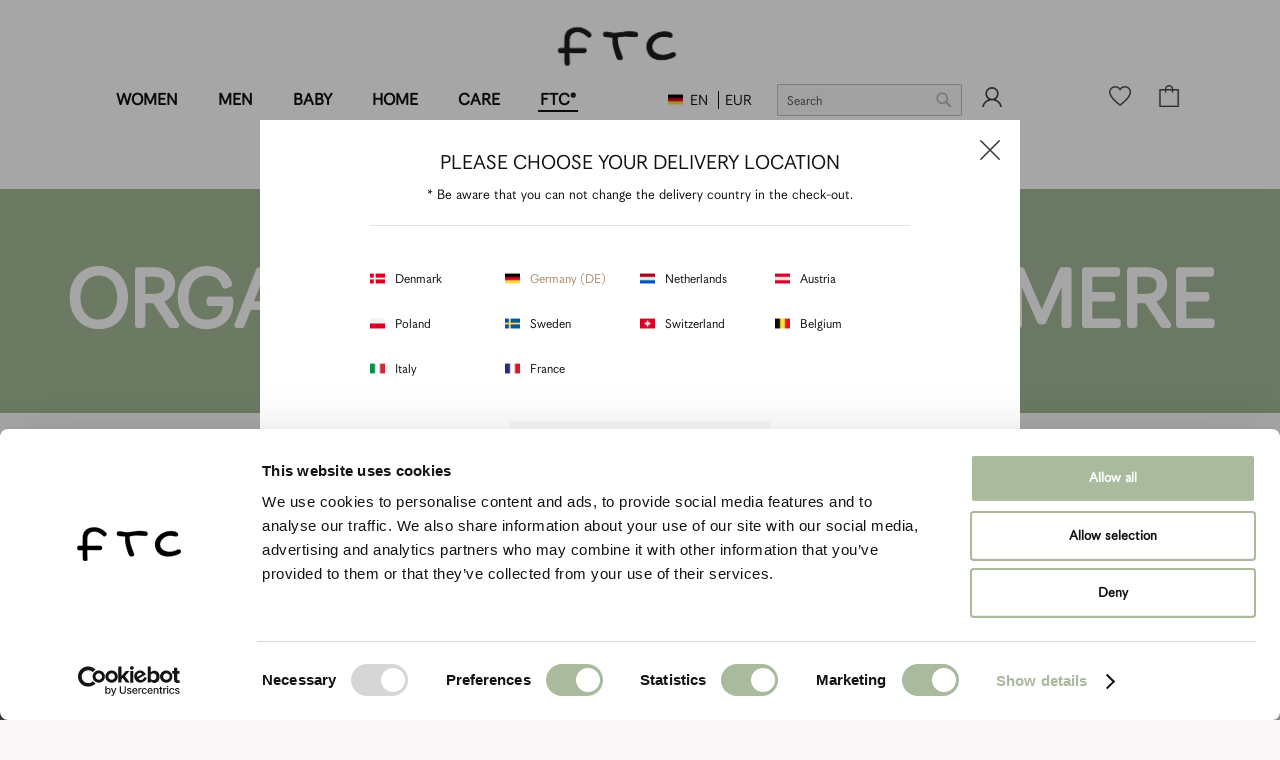

--- FILE ---
content_type: text/html; charset=UTF-8
request_url: https://shop.ftc-cashmere.com/en-de/ftc/materials/organic-cotton-cashmere.html
body_size: 26785
content:
<!doctype html>
<html lang="en">
    <head >
        <script type="text/javascript" charset="UTF-8" async="" src="https://consentcdn.cookiebot.com/consentconfig/97d6c0c7-0ce4-4108-bd2b-870347f0ba53/state.js"></script>
<script>
    var BASE_URL = 'https://shop.ftc-cashmere.com/en-de/';
    var require = {
        "baseUrl": "https://shop.ftc-cashmere.com/pub/static/version1734470319/frontend/MediaDivision/FTCShop/en_GB"
    };
</script>


        <meta charset="utf-8"/>
<meta name="title" content="Organic Cotton Cashmere - Materials &amp; Knit-Innovations - FTC® | FTC Cashmere"/>
<meta name="robots" content="INDEX,FOLLOW"/>
<meta name="viewport" content="width=device-width, initial-scale=1"/>
<meta name="format-detection" content="telephone=no"/>
<title>Organic Cotton Cashmere - Materials &amp; Knit-Innovations - FTC® | FTC Cashmere</title>
<link  rel="stylesheet" type="text/css"  media="all" href="https://shop.ftc-cashmere.com/pub/static/version1734470319/frontend/MediaDivision/FTCShop/en_GB/mage/calendar.css" />
<link  rel="stylesheet" type="text/css"  media="all" href="https://shop.ftc-cashmere.com/pub/static/version1734470319/frontend/MediaDivision/FTCShop/en_GB/css/styles-m.css" />
<link  rel="stylesheet" type="text/css"  media="all" href="https://shop.ftc-cashmere.com/pub/static/version1734470319/frontend/MediaDivision/FTCShop/en_GB/Amasty_Base/vendor/slick/amslick.min.css" />
<link  rel="stylesheet" type="text/css"  media="all" href="https://shop.ftc-cashmere.com/pub/static/version1734470319/frontend/MediaDivision/FTCShop/en_GB/Amasty_InstagramFeed/vendor/fancybox/jquery.fancyambox.min.css" />
<link  rel="stylesheet" type="text/css"  media="all" href="https://shop.ftc-cashmere.com/pub/static/version1734470319/frontend/MediaDivision/FTCShop/en_GB/Mageplaza_Core/css/owl.carousel.css" />
<link  rel="stylesheet" type="text/css"  media="all" href="https://shop.ftc-cashmere.com/pub/static/version1734470319/frontend/MediaDivision/FTCShop/en_GB/Mageplaza_Core/css/owl.theme.css" />
<link  rel="stylesheet" type="text/css"  media="all" href="https://shop.ftc-cashmere.com/pub/static/version1734470319/frontend/MediaDivision/FTCShop/en_GB/Amasty_ShopbyBase/css/swiper.min.css" />
<link  rel="stylesheet" type="text/css"  media="all" href="https://shop.ftc-cashmere.com/pub/static/version1734470319/frontend/MediaDivision/FTCShop/en_GB/Amasty_ShopbyBase/css/chosen/chosen.css" />
<link  rel="stylesheet" type="text/css"  media="all" href="https://shop.ftc-cashmere.com/pub/static/version1734470319/frontend/MediaDivision/FTCShop/en_GB/Magestall_GuestWishlist/css/guestwishlist.css" />
<link  rel="stylesheet" type="text/css"  media="screen and (min-width: 768px)" href="https://shop.ftc-cashmere.com/pub/static/version1734470319/frontend/MediaDivision/FTCShop/en_GB/css/styles-l.css" />
<link  rel="stylesheet" type="text/css"  media="print" href="https://shop.ftc-cashmere.com/pub/static/version1734470319/frontend/MediaDivision/FTCShop/en_GB/css/print.css" />
<script  type="text/javascript"  src="https://shop.ftc-cashmere.com/pub/static/version1734470319/frontend/MediaDivision/FTCShop/en_GB/requirejs/require.js"></script>
<script  type="text/javascript"  src="https://shop.ftc-cashmere.com/pub/static/version1734470319/frontend/MediaDivision/FTCShop/en_GB/mage/requirejs/mixins.js"></script>
<script  type="text/javascript"  src="https://shop.ftc-cashmere.com/pub/static/version1734470319/frontend/MediaDivision/FTCShop/en_GB/requirejs-config.js"></script>
<script  type="text/javascript"  src="https://shop.ftc-cashmere.com/pub/static/version1734470319/frontend/MediaDivision/FTCShop/en_GB/mage/polyfill.js"></script>
<script  type="text/javascript"  src="https://shop.ftc-cashmere.com/pub/static/version1734470319/frontend/MediaDivision/FTCShop/en_GB/Magento_Theme/js/cookiebot.js"></script>
<script  type="text/javascript"  src="https://shop.ftc-cashmere.com/pub/static/version1734470319/frontend/MediaDivision/FTCShop/en_GB/js/main.js"></script>
<script  type="text/javascript"  src="https://shop.ftc-cashmere.com/pub/static/version1734470319/frontend/MediaDivision/FTCShop/en_GB/js/category.js"></script>
<script  type="text/javascript"  src="https://shop.ftc-cashmere.com/pub/static/version1734470319/frontend/MediaDivision/FTCShop/en_GB/Magestall_GuestWishlist/js/guestwishlist.js"></script>
<link rel="preload" as="font" crossorigin="anonymous" href="https://shop.ftc-cashmere.com/pub/static/version1734470319/frontend/MediaDivision/FTCShop/en_GB/fonts/opensans/light/opensans-300.woff2" />
<link rel="preload" as="font" crossorigin="anonymous" href="https://shop.ftc-cashmere.com/pub/static/version1734470319/frontend/MediaDivision/FTCShop/en_GB/fonts/opensans/regular/opensans-400.woff2" />
<link rel="preload" as="font" crossorigin="anonymous" href="https://shop.ftc-cashmere.com/pub/static/version1734470319/frontend/MediaDivision/FTCShop/en_GB/fonts/opensans/semibold/opensans-600.woff2" />
<link rel="preload" as="font" crossorigin="anonymous" href="https://shop.ftc-cashmere.com/pub/static/version1734470319/frontend/MediaDivision/FTCShop/en_GB/fonts/opensans/bold/opensans-700.woff2" />
<link rel="preload" as="font" crossorigin="anonymous" href="https://shop.ftc-cashmere.com/pub/static/version1734470319/frontend/MediaDivision/FTCShop/en_GB/fonts/Luma-Icons.woff2" />
<link  rel="canonical" href="https://shop.ftc-cashmere.com/en-de/ftc/materials/organic-cotton-cashmere.html" />
<link  rel="icon" type="image/x-icon" href="https://shop.ftc-cashmere.com/pub/media/favicon/default/FTC_Logo_black.ico" />
<link  rel="shortcut icon" type="image/x-icon" href="https://shop.ftc-cashmere.com/pub/media/favicon/default/FTC_Logo_black.ico" />

<meta name="google-site-verification" content="YS92tQWzzZVjyYL42AxoyWuWtfsqsOUC4CziFd7let8" />
<meta name="p:domain_verify" content="e06b2d3764058545bd26208c68e84fb7"/>
<meta name="facebook-domain-verification" content="ty7qf45a6f01xw4pywewzzs3yjhq1r" /><!-- Google Finger Analytics --><script>if (!/Android|webOS|iPhone|iPad|BlackBerry|Windows Phone|Opera Mini|IEMobile|Mobile/i.test(navigator.userAgent)) document.addEventListener("DOMContentLoaded", function(){ProcessFingerprint(false, "5rdc71h00d6udaqhuzgxhga02ewj095nvrk6nxah6vhrb70wqmu854mevhe27mgv")});</script><!-- End Google Finger Analytics -->        <!-- BEGIN GOOGLE VERIFICATION TAG -->
<!-- END GOOGLE VERIFICATION TAG -->
<!-- BEGIN GTAG GLOBAL TAG -->
<!-- END GTAG GLOBAL TAG -->
<link rel="stylesheet" type="text/css" media="all" href="https://maxcdn.bootstrapcdn.com/font-awesome/latest/css/font-awesome.min.css"/><script>
    require([
        "jquery",
        "scTrackingData",
        "mage/url",
        "mage/translate",
    ], function($, Tracking, url) {
        let tracking = Tracking();
        let scUpdating = false, scClicked = false;

        function _gaAddToCart($) {
            if (scClicked === false) return;
            if (scUpdating === true) return;
            scUpdating = true;
            $.ajax({
                url: url.build('sctracking/index/addtocart'),
                type: 'get',
                dataType: 'json',
                success: function(product) {
                    if (product == null) return;
                    for (let i = 0; i < product.length; i++) {
                        product[i].list = tracking.getProductImpression(product[i].allSkus);
                    }
                    tracking.setAddToCart(product);
                    $.ajax({
                        url: url.build('sctracking/index/unsaddtocart'),
                        type: 'POST',
                        data: {product},
                        dataType: 'json'
                    }).done(function(response) {
                    });
                }
            }).always(function() {
                scUpdating = false;
                scClicked = false;
            });
        }

        $(document).on('ajax:addToCart', function (e, data) {
            scClicked = true;
            _gaAddToCart($);
        });

        tracking.setPageType('category');
        tracking.setSendFullList('1');
        tracking.setSendDefaultList('1');
        tracking.setDefaultList('Default List');
        tracking.setCurrency('EUR');
        tracking.setData('isGuest', 1);

        
        
                $('a.towishlist').click(function () {
            var wishlistData = $(this).data('post');
            var itemId = wishlistData.data.product;
            setTimeout(function () {
                $.ajax({
                    url: url.build('sctracking/index/addtowishlist'),
                    type: 'post',
                    dataType: 'json',
                    data: {itemId: itemId}
                }).success(function (product) {
                    if (product == null) return;
                    tracking.setAddToWishlist(product);
                });
            }, 1000);
        });
        
        $(document).on('click', 'a', function(e) {
            let href = $(this).attr('href');
            let product = tracking.findProductByUrl(href);
            if (product !== undefined && product != false) {
                tracking.setProductImpression(product.id, product.list);
                tracking.fire('item_click', product);
            }
        });

        let promotions = [];
        let intCtr = 0;
        $(document).ready(function () {
            $('a[data-promotion]').each(function () {
                if ($(this).data("id") != undefined) {
                    $(this).addClass('sc-in-view-promo' + $(this).data("id"));
                }
            })
        });

        $(window).bind("scroll load", function () {
            $('a[data-promotion]').each(function () {
                selector = 'sc-in-view-promo' + $(this).data("id");
                promoEl = $('.' + selector);
                if (promoEl.isInViewport() && !promoEl.hasClass('sc-promo-sent')) {
                    promotions = [];
                    let id = $(this).data("id");
                    let name = $(this).data("name");
                    let creative = $(this).data("creative");
                    let position = $(this).data("position");
                    let slot = $(this).data("slot");
                    let promotion = {
                        'id': id,                         // Name or ID is required.
                        'name': name,
                        'creative': creative,
                        'position': position,
                        'slot': slot
                    };
                    promotions.push(promotion);
                    $(this).addClass('sc-promo-sent');
                    intCtr++;

                    $(this).click(function (e) {
                        promotion.href = $(this).attr('href');
                        tracking.fire('promo_click', promotion);
                    });

                    if (intCtr > 0) {
                        tracking.setPromotions(promotions);
                        intCtr = 0;
                    }
                }
            });
        });

        $.fn.isInViewport = function() {
            if ($(this).offset() != undefined) {
                var elementTop = $(this).offset().top;
                var elementBottom = elementTop + $(this).outerHeight();

                var viewportTop = $(window).scrollTop();
                var viewportBottom = viewportTop + $(window).height();

                return elementBottom > viewportTop && elementTop < viewportBottom;
            }
            return false;
        };

            });
</script>

<script>
    function convertPromotions(trackingData, data) {
        if (data instanceof Array) {
            let result = [];
            for (let i=0; i < data.length; i++) {
                let promo = data[i];
                result.push({
                    promotion_name: promo.name,
                    promotion_id: promo.id,
                    location_id: promo.position,
                    creative_name: promo.creative,
                    creative_slot: promo.slot
                });
            }
            return result;
        }
        return [];
    }
    function convertItemList(trackingData, data) {
        let impr = [];
        var affiliation;
        for (let i = 0; i < data.length; i++) {
            let product = data[i];
            impr.push({
                item_id: product.id,
                item_name: product.name,
                price: trackingData.formatPrice(product.price, false),
                item_brand: product.brand,
                item_list_name: product.list,
                item_list_id: trackingData.getListId(product.list),
                index: product.position,
                quantity: 1
            });
            affiliation = trackingData.getData('affiliation')
            if (affiliation !== '') {
                impr[i]['affiliation'] = affiliation;
            }
            let categories = product.category.split('->');
            impr[i]['item_category'] = categories[0];
            for (let j = 1; j < categories.length; j++) {
                key = 'item_category' + (j + 1);
                impr[i][key] = categories[j];
            }
        }
        return impr;
    }
    function convertAddToCartItem(trackingData, data) {
        let prods = [];
        for (let i = 0; i < data.length; i++) {
            prods.push({
                item_name: data[i].name,
                item_id: data[i].id,
                price: trackingData.formatPrice(data[i].price, false),
                item_brand: data[i].brand,
                quantity: data[i].quantity,
                item_list_name: data[i].list,
                item_list_id: trackingData.getListId(data[i].list)
            });
            if (trackingData.getData('affiliation') !== '') {
                prods[i]['affiliation'] = trackingData.getData('affiliation');
            }
            let categories = data[i].category.split('->');
            prods[i]['item_category'] = categories[0];
            for (let j = 1; j < categories.length; j++) {
                key = 'item_category' + (j + 1);
                prods[i][key] = categories[j];
            }
        }
        return prods;
    }
    function convertCheckoutItems(trackingData, data) {
        let prods = [];
        for (let i = 0; i < data.length; i++) {
            prods.push({
                item_name: data[i].name,
                item_id: data[i].id,
                price: trackingData.formatPrice(data[i].price, false),
                item_brand: data[i].brand,
                item_category: data[i].category,
                quantity: data[i].quantity,
                item_list_name: data[i].list,
                item_list_id: trackingData.getListId(data[i].list)
            });
            if (trackingData.getData('affiliation') !== '') {
                prods[i]['affiliation'] = trackingData.getData('affiliation');
            }
            let categories = data[i].category.split('->');
            prods[i]['item_category'] = categories[0];
            for (let j = 1; j < categories.length; j++) {
                key = 'item_category' + (j + 1);
                prods[i][key] = categories[j];
            }
        }
        return prods;
    }
    function convertPurchaseItems(trackingData, data) {
        let prods = [];
        for (let i = 0; i < data.length; i++) {
            prods.push({
                item_name: data[i].name,
                item_id: data[i].id,
                price: trackingData.formatPrice(data[i].price, false),
                item_brand: data[i].brand,
                item_list_name: data[i].list,
                item_list_id: trackingData.getListId(data[i].list),
                quantity: data[i].quantity,
                affiliation: trackingData.getData('affiliation'),
                index: i + 1
            });
            let categories = data[i].category.split('->');
            prods[i]['item_category'] = categories[0];
            for (let j = 1; j < categories.length; j++) {
                key = 'item_category' + (j + 1);
                prods[i][key] = categories[j];
            }
        }
        return prods;
    }
    function convertWishlistItems(trackingData, data) {
        data = data.item;
        let prods = [];
        prods.push({
            item_name: data.name,
            item_id: data.id,
            price: trackingData.formatPrice(data.price, false),
            item_brand: data.brand,
            item_category: data.category,
            item_list_name: data.list,
            item_list_id: trackingData.getListId(data.list),
            quantity: data.quantity,
            index: 1
        });
        if (trackingData.getData('affiliation') !== '') {
            prods['affiliation'] = trackingData.getData('affiliation');
        }
        let categories = data.category.split('->');
        prods[0]['item_category'] = categories[0];
        for (let j = 1; j < categories.length; j++) {
            key = 'item_category' + (j + 1);
            prods[0][key] = categories[j];
        }
        return prods;
    }
</script>

<!-- Scommerce Mage Google Tag Manager -->
<script>
    window.dataLayer = window.dataLayer || [];
    require([
        'jquery',
        'scTrackingData',
        'remarketing',
        'mage/cookies'
    ], function($, Tracking, Remarketing) {
        let tracking = Tracking();
        let affiliation = '';
        tracking.setData('affiliation', affiliation);

        tracking.subscribe('page_view', function(data) {
            // Page view implementation goes here
        });

        tracking.subscribe('home_page', function(data) {
            // Home page view implementation goes here
        });

        tracking.subscribe('page_ready', function(pageType) {
                        let rdata = Remarketing(tracking, pageType, 1, 0);
            let event = 'fireRemarketingTag_' + pageType;
            dataLayer.push({
                'event': event,
                'google_tag_params': rdata
            });
                    });

        tracking.subscribe('promo_view', function(data) {
                        dataLayer.push({ ecommerce: null });
            dataLayer.push({
                'event': 'view_promotion',
                'ecommerce': {
                    'items': convertPromotions(tracking, data)
                }
            });
                                });

        tracking.subscribe('promo_click', function(data) {
                                    dataLayer.push({ ecommerce: null });
            dataLayer.push({
                'event': 'select_promotion',
                'ecommerce': {
                    'items': [{
                        'promotion_id': data.id,
                        'promotion_name': data.name,
                        'creative_name': data.creative,
                        'location_id': data.position,
                        'creative_slot': data.slot
                    }]
                }
            });
                    });

        tracking.subscribe('view_list', function(data) {
            let impr = [];
            for (let i = 0; i < data.length; i++) {
                let product = data[i];
                impr.push({
                    id: product.id,
                    name: product.name,
                    price: tracking.formatPrice(product.price, false),
                    category: product.category,
                    brand: product.brand,
                    list: product.list,
                    position: product.position
                });
            }
                        dataLayer.push({
                'event': 'view_item_list',
                'ecommerce': {
                    'items': convertItemList(tracking, data)
                }
            });
                                });

        tracking.subscribe('listing_scroll', function(data) {
                                    dataLayer.push({ ecommerce: null });
            dataLayer.push({
                'event': 'view_item_list',
                'ecommerce': {
                    'items': convertItemList(tracking, data)
                }
            });
                    });

        tracking.subscribe('item_click', function(data) {
                                    dataLayer.push({ ecommerce: null });
            let items = {
                'item_name': data.name,
                'item_id': data.id,
                'price': tracking.formatPrice(data.price, false),
                'item_brand': data.brand,
                'item_list_name': data.list,
                'item_list_id': tracking.getListId(data.list),
                'index': data.position
            };
            if (affiliation !== '') {
                items['affiliation'] = affiliation;
            }
            let categories = data.category.split('->');
            items['item_category'] = categories[0];
            for (let j = 1; j < categories.length; j++) {
                key = 'item_category' + (j + 1);
                items[key] = categories[j];
            }
            let content = {
                'event': 'select_item',
                'ecommerce': {
                    'items': [items]
                }
            };
            dataLayer.push(content);
                    });

        
        tracking.subscribe('add_to_cart', function(data) {
            let prods = [];
            for (let i = 0; i < data.length; i++) {
                let prod = {
                    'name': data[i].name,
                    'id': data[i].id,
                    'price': tracking.formatPrice(data[i].price, false),
                    'brand': data[i].brand,
                    'category': data[i].category,
                    'quantity': data[i].qty
                };
                if (tracking.getPageType() != 'product') {
                    prod['list'] = data[i].list;
                }
                prods.push(prod);
            }
                                    dataLayer.push({ ecommerce: null });
            dataLayer.push({
                'event': 'add_to_cart',
                'ecommerce': {
                    'items': convertAddToCartItem(tracking, prods)
                }
            });
                    });

        tracking.subscribe('remove_from_cart', function(data) {
                                    dataLayer.push({ ecommerce: null });
            let items = {
                item_name: data.name,
                item_id: data.id,
                price: tracking.formatPrice(data.price, false),
                item_brand: data.brand,
                quantity: data.qty
            };
            if (tracking.getData('affiliation') !== '') {
                items['affiliation'] = tracking.getData('affiliation');
            }
            if (tracking.getSendDefaultList() == "1" || tracking.getDefaultList() != data.list) {
                items["item_list_name"] = data.list;
            }
            let categories = data.category.split('->');
            items['item_category'] = categories[0];
            for (let j = 1; j < categories.length; j++) {
                key = 'item_category' + (j + 1);
                items[key] = categories[j];
            }
            let content = {
                'event': 'remove_from_cart',
                'ecommerce': {
                    'items': [items]
                }
            }
            dataLayer.push(content);
                    });

                tracking.subscribe('view_cart', function(data) {
            dataLayer.push({ ecommerce: null });
            dataLayer.push({
                'event': 'view_cart',
                'ecommerce': {
                    'currency': tracking.getData('currency'),
                    'value': tracking.getData('total'),
                    'items': convertCheckoutItems(tracking, data)
                }
            });
        });
        
                tracking.subscribe('add_to_wishlist', function(data) {
            dataLayer.push({ ecommerce: null });
            dataLayer.push({
                'event': 'add_to_wishlist',
                'ecommerce': {
                    'currency': tracking.getData('currency'),
                    'value': tracking.formatPrice(data.value, false),
                    'items': convertWishlistItems(tracking, data)
                }
            });
        });
        
                tracking.subscribe('begin_checkout', function(data) {
            dataLayer.push({ ecommerce: null });
            dataLayer.push({
                'event': 'begin_checkout',
                'ecommerce': {
                    'items': convertCheckoutItems(tracking, data)
                }
            });
        });
        
        tracking.subscribe('checkout_step', function(data) {
                                    if (data.stepType == 'shipment') {
                dataLayer.push({ecommerce: null});
                dataLayer.push({
                    'event': 'add_shipping_info',
                    'ecommerce': {
                        'currency': tracking.getData('currency'),
                        'value': tracking.getData('total'),
                        'coupon': tracking.getData('coupon'),
                        'shipping_tier': data.option,
                        'items': convertPurchaseItems(tracking, data.products)
                    }
                });
            }
            if (data.stepType == 'payment') {
                dataLayer.push({ecommerce: null});
                dataLayer.push({
                    'event': 'add_payment_info',
                    'ecommerce': {
                        'currency': tracking.getData('currency'),
                        'value': tracking.getData('total'),
                        'coupon': tracking.getData('coupon'),
                        'payment_type': data.option,
                        'items': convertPurchaseItems(tracking, data.products)
                    }
                });
            }
                    });

        tracking.subscribe('checkout_option', function(data) {
                                    if (data.stepType == 'shipment') {
                dataLayer.push({ecommerce: null});
                dataLayer.push({
                    'event': 'add_shipping_info',
                    'ecommerce': {
                        'currency': tracking.getData('currency'),
                        'value': tracking.getData('total'),
                        'coupon': tracking.getData('coupon'),
                        'shipping_tier': data.option,
                        'items': convertPurchaseItems(tracking, data.products)
                    }
                });
            }
            if (data.stepType == 'payment') {
                dataLayer.push({ecommerce: null});
                dataLayer.push({
                    'event': 'add_payment_info',
                    'ecommerce': {
                        'currency': tracking.getData('currency'),
                        'value': tracking.getData('total'),
                        'coupon': tracking.getData('coupon'),
                        'payment_type': data.option,
                        'items': convertPurchaseItems(tracking, data.products)
                    }
                });
            }
                    });

        

        window.scStartGTM = function () {
            tracking.startEvents();
                        (function(w,d,s,l,i){w[l]=w[l]||[];w[l].push({'gtm.start':
                    new Date().getTime(),event:'gtm.js'});var f=d.getElementsByTagName(s)[0],
                j=d.createElement(s),dl=l!='dataLayer'?'&l='+l:'';j.async=true;j.src=
                'https://www.googletagmanager.com/gtm.js?id='+i+dl;f.parentNode.insertBefore(j,f);
            })(window,document,'script','dataLayer','GTM-MQPF639');
                    }
        setTimeout(function () {
            window.scStartGTM();
        },1050);
    });
</script>
<!-- Scommerce Mage End Google Tag Manager -->
    </head>
    <body data-container="body"
          data-mage-init='{"loaderAjax": {}, "loader": { "icon": "https://shop.ftc-cashmere.com/pub/static/version1734470319/frontend/MediaDivision/FTCShop/en_GB/images/loader-2.gif"}}'
        class="en-de germany page-with-filter page-products categorypath-ftc-materials-organic-cotton-cashmere category-organic-cotton-cashmere catalog-category-view page-layout-1column">
        <!-- Scommerce Mage Google Tag Manager -->
<noscript><iframe src="https://www.googletagmanager.com/ns.html?id=GTM-MQPF639"
				  height="0" width="0" style="display:none;visibility:hidden"></iframe></noscript>
<!-- Scommerce Mage End Google Tag Manager -->

<script type="text/x-magento-init">
    {
        "*": {
            "mage/cookies": {
                "expires": null,
                "path": "\u002F",
                "domain": ".shop.ftc\u002Dcashmere.com",
                "secure": false,
                "lifetime": "3600"
            }
        }
    }
</script>
    <noscript>
        <div class="message global noscript">
            <div class="content">
                <p>
                    <strong>JavaScript seems to be disabled in your browser.</strong>
                    <span>For the best experience on our site, be sure to turn on Javascript in your browser.</span>
                </p>
            </div>
        </div>
    </noscript>
    <div role="alertdialog"
         tabindex="-1"
         class="message global cookie"
         id="notice-cookie-block"
         style="display: none;">
        <div role="document" class="content" tabindex="0">
            <p>
                <strong>We use cookies to make your experience better.</strong>
                <span>To comply with the new e-Privacy directive, we need to ask for your consent to set the cookies.</span>
                <a href="https://shop.ftc-cashmere.com/en-de/privacy-policy-cookie-restriction-mode/">Learn more</a>.            </p>
            <div class="actions">
                <button id="btn-cookie-allow" class="action allow primary">
                    <span>Allow Cookies</span>
                </button>
            </div>
        </div>
    </div>
    <script type="text/x-magento-init">
        {
            "#notice-cookie-block": {
                "cookieNotices": {
                    "cookieAllowButtonSelector": "#btn-cookie-allow",
                    "cookieName": "user_allowed_save_cookie",
                    "cookieValue": {"2":1},
                    "cookieLifetime": 31536000,
                    "noCookiesUrl": "https\u003A\u002F\u002Fshop.ftc\u002Dcashmere.com\u002Fen\u002Dde\u002Fcookie\u002Findex\u002FnoCookies\u002F"
                }
            }
        }
    </script>

<script>
    window.cookiesConfig = window.cookiesConfig || {};
    window.cookiesConfig.secure = true;
</script>
<script>
    require.config({
        map: {
            '*': {
                wysiwygAdapter: 'mage/adminhtml/wysiwyg/tiny_mce/tinymce4Adapter'
            }
        }
    });
</script>
<!-- BEGIN GTAG CART SCRIPT -->
<!-- END GTAG CART SCRIPT -->

<script id="searchAutocompletePlaceholder" type="text/x-custom-template">
    <div class="mst-searchautocomplete__autocomplete">
        <div class="mst-searchautocomplete__spinner">
            <div class="spinner-item spinner-item-1"></div>
            <div class="spinner-item spinner-item-2"></div>
            <div class="spinner-item spinner-item-3"></div>
            <div class="spinner-item spinner-item-4"></div>
            <div class="spinner-item spinner-item-5"></div>
            <div class="spinner-item spinner-item-6"></div>
            <div class="spinner-item spinner-item-7"></div>
            <div class="spinner-item spinner-item-8"></div>
        </div>

        <div class="mst-searchautocomplete__close">
            &times;
        </div>
    </div>
</script>

<script id="searchAutocompleteWrapper" type="text/x-custom-template">
    <div class="mst-searchautocomplete__wrapper">
        <div data-bind="visible: result.noResults == false">
            <div data-bind="foreach: { data: result.indices, as: 'index' }">
                <div data-bind="visible: index.totalItems, attr: {class: 'mst-searchautocomplete__index ' + index.identifier}">
                    <div class="mst-searchautocomplete__index-title">
                        <span data-bind="text: index.title"></span>
                        <span data-bind="visible: index.isShowTotals">
                            (<span data-bind="text: index.totalItems"></span>)
                        </span>
                    </div>

                    <ul data-bind="foreach: { data: index.items, as: 'item' }">
                        <li data-bind="
                            template: { name:index.identifier, data: item },
                            attr: {class: 'mst-searchautocomplete__item ' + index.identifier},
                            event: { mouseover: $parents[1].onMouseOver, mouseout: $parents[1].onMouseOut, mousedown: $parents[1].onClick },
                            css: {_active: $data.isActive}">
                        </li>
                    </ul>
                </div>
            </div>

            <div class="mst-searchautocomplete__show-all" data-bind="visible: result.urlAll && result.totalItems > 0">
                <a data-bind="attr: { href: result.urlAll }">
                    <span data-bind="text: result.textAll"></span>
                </a>
            </div>
        </div>

        <div class="mst-searchautocomplete__empty-result" data-bind="visible: result.noResults == true && !loading">
            <span data-bind="text: result.textEmpty"></span>
        </div>
    </div>
</script>

<script id="popular" type="text/x-custom-template">
    <a class="title" data-bind="text: query"></a>
</script>

<script id="magento_catalog_category" type="text/x-custom-template">
    <a class="title" data-bind="text: name, attr: {href: url}, highlight"></a>
</script>

<script id="magento_catalog_product" type="text/x-custom-template">
    <!-- ko if: optimize -->
    <a class="title" rel="noreferrer" data-bind="html: name, attr: {href: url}, highlight"></a>

    <div data-bind="html: price" class="price"></div>
    <!-- /ko -->

    <!-- ko if: !optimize -->
    <!-- ko if: image -->
    <a rel="noreferrer" data-bind="attr: {href: url}">
        <div class="mst-product-image-wrapper"><img data-bind="attr: {src: image}"/></div>
    </a>
    <!-- /ko -->

    <div class="meta">
        <div class="title">
            <a rel="noreferrer" data-bind="html: name, attr: {href: url}, highlight"></a>

            <!-- ko if: sku -->
            <span class="sku" data-bind="text: sku, highlight"></span>
            <!-- /ko -->
        </div>

        <!-- ko if: description -->
        <div class="description" data-bind="text: description, highlight"></div>
        <!-- /ko -->

        <!-- ko if: rating -->
        <div data-bind="html: rating"></div>
        <!-- /ko -->

        <form data-role="tocart-form" class="to-cart"
              data-bind="visible: cart.visible, attr:{action: cart.params.action}, afterRender: $parents[2].afterRender"
              method="post">
            <input type="hidden" name="product" data-bind="value: cart.params.data.product">
            <input type="hidden" name="uenc" data-bind="value: cart.params.data.uenc">
            <input type="hidden" name="form_key" data-bind="value: $parents[2].form_key"/>
            <button type="submit" class="action tocart primary">
                <span data-bind="html: cart.label,event: { mousedown: $parents[2].onSubmit }"></span>
            </button>
        </form>
    </div>

    <div class="store">
        <div data-bind="html: price" class="price"></div>
    </div>
    <!-- /ko -->
</script>

<script id="magento_cms_page" type="text/x-custom-template">
    <a class="title" data-bind="text: name, attr: {href: url}, highlight"></a>
</script>

<script id="magento_catalog_categoryproduct" type="text/x-custom-template">
    <a class="title" data-bind="text: name, attr: {href: url}, highlight"></a>
</script>

<script id="magento_search_query" type="text/x-custom-template">
    <a class="title" data-bind="text: query_text, attr: {href: url}, highlight"></a> <span class="num_results"
                                                                                           data-bind="text: num_results"></span>
</script>

<script id="external_wordpress_post" type="text/x-custom-template">
    <a class="title" data-bind="text: name, attr: {href: url}, highlight"></a>
</script>

<script id="magefan_blog_post" type="text/x-custom-template">
    <a class="title" data-bind="text: name, attr: {href: url}, highlight"></a>
</script>

<script id="magento_catalog_attribute" type="text/x-custom-template">
    <a class="title" data-bind="text: name, attr: {href: url}, highlight"></a>
</script>

<script id="mageplaza_blog_post" type="text/x-custom-template">
    <a class="title" data-bind="text: name, attr: {href: url}, highlight"></a>
</script>

<script id="mirasvit_blog_post" type="text/x-custom-template">
    <a class="title" data-bind="text: name, attr: {href: url}, highlight"></a>
</script>

<script id="mirasvit_gry_registry" type="text/x-custom-template">
    <a class="title" data-bind="text: title, attr: {href: url}, highlight"></a>
    <p data-bind="text: name, highlight"></p>
</script>

<script id="mirasvit_kb_article" type="text/x-custom-template">
    <a class="title" data-bind="text: name, attr: {href: url}, highlight"></a>
</script>

<script id="ves_blog_post" type="text/x-custom-template">
    <a class="title" data-bind="text: name, attr: {href: url}, highlight"></a>
</script>

<script id="amasty_blog_post" type="text/x-custom-template">
    <a class="title" data-bind="text: name, attr: {href: url}, highlight"></a>
</script>

<script id="aheadworks_blog_post" type="text/x-custom-template">
    <a class="title" data-bind="text: name, attr: {href: url}, highlight"></a>
</script>

<script id="fishpig_glossary_word" type="text/x-custom-template">
    <a class="title" data-bind="text: name, attr: {href: url}, highlight"></a>
</script>

<script id="blackbird_contentmanager_content" type="text/x-custom-template">
    <a class="title" data-bind="text: name, attr: {href: url}, highlight"></a>
</script>
    <script>
        require([
                'jquery',
                'Mirasvit_SearchAutocomplete/js/autocomplete',
                'Mirasvit_SearchAutocomplete/js/typeahead'
            ], function ($, autocomplete, typeahead) {
                var selector = 'input#search, input#mobile_search, .minisearch input[type="text"]';

                $(document).ready(function () {
                    $('#search_mini_form').prop("minSearchLength", 10000);

                    var $input = $(selector);

                    $input.each(function (index, searchInput) {
                        
                        new autocomplete($(searchInput)).init({"query":"","priceFormat":{"pattern":"%s \u20ac","precision":"2","requiredPrecision":"2","decimalSymbol":".","groupSymbol":",","groupLength":3,"integerRequired":false,"showMinus":"before_value","symbol":"\u20ac","minusSign":"-"},"minSearchLength":3,"url":"https:\/\/shop.ftc-cashmere.com\/en-de\/searchautocomplete\/ajax\/suggest\/","storeId":"4","delay":300,"layout":null,"popularTitle":"Hot Searches","popularSearches":["Cashmere","Pullover","Pull","100","The"],"isTypeaheadEnabled":null,"typeaheadUrl":"https:\/\/shop.ftc-cashmere.com\/en-de\/searchautocomplete\/ajax\/typeahead\/","minSuggestLength":2});
                    });
                });
            }
        );
    </script>

<div class="page-wrapper"><div class="ftc-header fixed"><div class="ftc-header-inner">

<header class="msg">
    <div class="home-message">
        <p class="slide">Extended return period <strong>until 16 January 2026</strong> for orders placed by 31 December 2025</p>    </div>
    <div class="dismiss"></div>
</header>


<section class="ftc-logo">
          <p><a href="https://shop.ftc-cashmere.com"><img src="https://shop.ftc-cashmere.com/pub/media/logo_web_black.png" alt="" width="122" height="103"><img src="https://shop.ftc-cashmere.com/pub/media/logo_web_white.png" alt="" width="122" height="103"></a></p></section>
<div class="header-ftc-flex">
<div class="left-nav-section">

    <section class="navigation">
    <div class="responsive-nav-icon">
    <div></div>
  </div>

      <div>
        <nav>
          <ul>
  
      <li class="c4 ">  
        <a href="https://shop.ftc-cashmere.com/en-de/women.html">                    
          <span>Women</span>
        </a>
    
          <div>
          <ul class="ebene1 Women">
          <li class="mobile-nav-only mobile-homepage">
        <a href="https://shop.ftc-cashmere.com/en-de/women.html">                    
          <span>to Women homepage</span>
        </a>
        </li>
        <li class="c268">
            
                <a href="https://shop.ftc-cashmere.com/en-de/women/featuredwomen.html">                    
                  <span>Featured</span>
                </a>
            
                  <div class="ebenex">
                    <div>
                      <div><span class="close-nav-arrow"></span><div>
                    
                        <a class="nav-back-link" href="#backlink">                          
                        <span>Back</span>
                      </a>
                   

        <a style="padding-left: 35px;" class="mobile-nav-only mobile-homepage mobile-all-in-link" href="https://shop.ftc-cashmere.com/en-de/women/featuredwomen.html">                    
        <span>Alles in Featured</span></a>
        
                    <ul class="ebene2">
                     
                        <li class="c58">

                        <a class="mobile-nav-only headline" href="https://shop.ftc-cashmere.com/en-de/women/featuredwomen/new-arrivals.html">New In</a>
           

                          <a href="https://shop.ftc-cashmere.com/en-de/women/featuredwomen/new-arrivals.html">        
                          <span class="mobile-nav-hidden">New In</span>    
                                        
                           <span class="mobile-nav-only">New In</span>
                          </a>
                    
                        </li>
                      </ul>
                    
                    <ul class="ebene2">
                     
                        <li class="c271">

                        <a class="mobile-nav-only headline" href="https://shop.ftc-cashmere.com/en-de/women/featuredwomen/fall2024women.html">Fall 2025 Collection</a>
           

                          <a href="https://shop.ftc-cashmere.com/en-de/women/featuredwomen/fall2024women.html">        
                          <span class="mobile-nav-hidden">Fall 2025 Collection</span>    
                                        
                           <span class="mobile-nav-only">Fall 2025 Collection</span>
                          </a>
                    
                        </li>
                      </ul>
                    
                    <ul class="ebene2">
                     
                        <li class="c274">

                        <a class="mobile-nav-only headline" href="https://shop.ftc-cashmere.com/en-de/women/featuredwomen/winter2024women.html">Winter 2025 Collection</a>
           

                          <a href="https://shop.ftc-cashmere.com/en-de/women/featuredwomen/winter2024women.html">        
                          <span class="mobile-nav-hidden">Winter 2025 Collection</span>    
                                        
                           <span class="mobile-nav-only">Winter 2025 Collection</span>
                          </a>
                    
                        </li>
                      </ul>
                    
                    <ul class="ebene2">
                     
                        <li class="c12">

                        <a class="mobile-nav-only headline" href="https://shop.ftc-cashmere.com/en-de/women/featuredwomen/cashmere-essentials.html">Essentials</a>
           

                          <a href="https://shop.ftc-cashmere.com/en-de/women/featuredwomen/cashmere-essentials.html">        
                          <span class="mobile-nav-hidden">Essentials</span>    
                                        
                           <span class="mobile-nav-only">Essentials</span>
                          </a>
                    
                        </li>
                      </ul>
                    
                    <ul class="ebene2">
                     
                        <li class="c246">

                        <a class="mobile-nav-only headline" href="https://shop.ftc-cashmere.com/en-de/women/featuredwomen/upknit.html">UpKnit</a>
           

                          <a href="https://shop.ftc-cashmere.com/en-de/women/featuredwomen/upknit.html">        
                          <span class="mobile-nav-hidden">UpKnit</span>    
                                        
                           <span class="mobile-nav-only">UpKnit</span>
                          </a>
                    
                        </li>
                      </ul>
                    
                        </div>
                      </div>
                   <div>
                <section><div><a href="women/featuredwomen/new-arrivals.html"> <img src="https://shop.ftc-cashmere.com/pub/media/cms/Women_Collection/Shop_Look/navigation_fw25_1.jpg" alt="" width="950" height="900"></a>
<p>New Arrivals: Fall/Winter 2025</p>
</div>
<div><a href="https://shop.ftc-cashmere.com/en-de/women/featuredwomen/upknit.html"> <img src="https://shop.ftc-cashmere.com/pub/media/cms/Women_Collection/Shop_Look/navigation_fw25_5.jpg" alt="" width="950" height="900"></a>
<p>UpKnit</p>
</div></section>
                    </div>
                    </div>
                  </div>
                
              </li>
            <li class="c162">
            
                <a href="https://shop.ftc-cashmere.com/en-de/women/cashmere-clothing.html">                    
                  <span>Ready to wear</span>
                </a>
            
                  <div class="ebenex">
                    <div>
                      <div><span class="close-nav-arrow"></span><div>
                    
                        <a class="nav-back-link" href="#backlink">                          
                        <span>Back</span>
                      </a>
                   

        <a style="padding-left: 35px;" class="mobile-nav-only mobile-homepage mobile-all-in-link" href="https://shop.ftc-cashmere.com/en-de/women/cashmere-clothing.html">                    
        <span>Alles in Ready to wear</span></a>
        
                    <ul class="ebene2">
                     
                        <li class="c19">

                        <a class="mobile-nav-only headline" href="https://shop.ftc-cashmere.com/en-de/women/cashmere-clothing/cashmere-pullover.html">Pullover</a>
           

                          <a href="https://shop.ftc-cashmere.com/en-de/women/cashmere-clothing/cashmere-pullover.html">        
                          <span class="mobile-nav-hidden">Pullover</span>    
                                        
                           <span class="mobile-nav-only">Pullover</span>
                          </a>
                    
                        </li>
                      </ul>
                    
                    <ul class="ebene2">
                     
                        <li class="c14">

                        <a class="mobile-nav-only headline" href="https://shop.ftc-cashmere.com/en-de/women/cashmere-clothing/cashmere-cardigans.html">Cardigans</a>
           

                          <a href="https://shop.ftc-cashmere.com/en-de/women/cashmere-clothing/cashmere-cardigans.html">        
                          <span class="mobile-nav-hidden">Cardigans</span>    
                                        
                           <span class="mobile-nav-only">Cardigans</span>
                          </a>
                    
                        </li>
                      </ul>
                    
                    <ul class="ebene2">
                     
                        <li class="c20">

                        <a class="mobile-nav-only headline" href="https://shop.ftc-cashmere.com/en-de/women/cashmere-clothing/shirts.html">Shirts & Tops</a>
           

                          <a href="https://shop.ftc-cashmere.com/en-de/women/cashmere-clothing/shirts.html">        
                          <span class="mobile-nav-hidden">Shirts & Tops</span>    
                                        
                           <span class="mobile-nav-only">Shirts & Tops</span>
                          </a>
                    
                        </li>
                      </ul>
                    
                    <ul class="ebene2">
                     
                        <li class="c62">

                        <a class="mobile-nav-only headline" href="https://shop.ftc-cashmere.com/en-de/shop/women/cashmere-clothing/cashmere-dresses-skirts.html">Dresses & Skirts</a>
           

                          <a href="https://shop.ftc-cashmere.com/en-de/shop/women/cashmere-clothing/cashmere-dresses-skirts.html">        
                          <span class="mobile-nav-hidden">Dresses & Skirts</span>    
                                        
                           <span class="mobile-nav-only">Dresses & Skirts</span>
                          </a>
                    
                        </li>
                      </ul>
                    
                    <ul class="ebene2">
                     
                        <li class="c16">

                        <a class="mobile-nav-only headline" href="https://shop.ftc-cashmere.com/en-de/shop/women/cashmere-clothing/cashmere-trousers.html">Trousers & Shorts</a>
           

                          <a href="https://shop.ftc-cashmere.com/en-de/shop/women/cashmere-clothing/cashmere-trousers.html">        
                          <span class="mobile-nav-hidden">Trousers & Shorts</span>    
                                        
                           <span class="mobile-nav-only">Trousers & Shorts</span>
                          </a>
                    
                        </li>
                      </ul>
                    
                    <ul class="ebene2">
                     
                        <li class="c17">

                        <a class="mobile-nav-only headline" href="https://shop.ftc-cashmere.com/en-de/shop/women/cashmere-clothing/cashmere-loungewear.html">Loungewear</a>
           

                          <a href="https://shop.ftc-cashmere.com/en-de/shop/women/cashmere-clothing/cashmere-loungewear.html">        
                          <span class="mobile-nav-hidden">Loungewear</span>    
                                        
                           <span class="mobile-nav-only">Loungewear</span>
                          </a>
                    
                        </li>
                      </ul>
                    
                    <ul class="ebene2">
                     
                        <li class="c11">

                        <a class="mobile-nav-only headline" href="https://shop.ftc-cashmere.com/en-de/women/cashmere-clothing/cashmere-accessories.html">Accessories</a>
           

                          <a href="https://shop.ftc-cashmere.com/en-de/women/cashmere-clothing/cashmere-accessories.html">        
                          <span class="mobile-nav-hidden">Accessories</span>    
                                        
                           <span class="mobile-nav-only">Accessories</span>
                          </a>
                    
                        </li>
                      </ul>
                    
                        </div>
                      </div>
                   <div>
                <section><div><a href="women/cashmere-clothing/cashmere-cardigans.html"> <img src="https://shop.ftc-cashmere.com/pub/media/cms/Women_Collection/Shop_Look/navigation_fw25_3.jpg" alt="" width="950" height="900"></a>
<p>Cardigans</p>
</div>
<div><a href="https://shop.ftc-cashmere.com/en-de/shop/women/cashmere-clothing/cashmere-pullover.html"> <img src="https://shop.ftc-cashmere.com/pub/media/cms/Women_Collection/Shop_Look/navigation_fw25_4.jpg" alt="" width="950" height="900"></a>
<p>Pullover</p>
</div></section>
                    </div>
                    </div>
                  </div>
                
              </li>
            
          </ul>
          </div>
        
      </li>
    
      <li class="c5 ">  
        <a href="https://shop.ftc-cashmere.com/en-de/men.html">                    
          <span>Men</span>
        </a>
    
          <div>
          <ul class="ebene1 Men">
          <li class="mobile-nav-only mobile-homepage">
        <a href="https://shop.ftc-cashmere.com/en-de/men.html">                    
          <span>to Men homepage</span>
        </a>
        </li>
        <li class="c269">
            
                <a href="https://shop.ftc-cashmere.com/en-de/men/featuredmen.html">                    
                  <span>Featured</span>
                </a>
            
                  <div class="ebenex">
                    <div>
                      <div><span class="close-nav-arrow"></span><div>
                    
                        <a class="nav-back-link" href="#backlink">                          
                        <span>Back</span>
                      </a>
                   

        <a style="padding-left: 35px;" class="mobile-nav-only mobile-homepage mobile-all-in-link" href="https://shop.ftc-cashmere.com/en-de/men/featuredmen.html">                    
        <span>Alles in Featured</span></a>
        
                    <ul class="ebene2">
                     
                        <li class="c59">

                        <a class="mobile-nav-only headline" href="https://shop.ftc-cashmere.com/en-de/men/featuredmen/new-arrivals.html">New In</a>
           

                          <a href="https://shop.ftc-cashmere.com/en-de/men/featuredmen/new-arrivals.html">        
                          <span class="mobile-nav-hidden">New In</span>    
                                        
                           <span class="mobile-nav-only">New In</span>
                          </a>
                    
                        </li>
                      </ul>
                    
                    <ul class="ebene2">
                     
                        <li class="c272">

                        <a class="mobile-nav-only headline" href="https://shop.ftc-cashmere.com/en-de/men/featuredmen/fw2024men.html">Fall/Winter 2025 Collection</a>
           

                          <a href="https://shop.ftc-cashmere.com/en-de/men/featuredmen/fw2024men.html">        
                          <span class="mobile-nav-hidden">Fall/Winter 2025 Collection</span>    
                                        
                           <span class="mobile-nav-only">Fall/Winter 2025 Collection</span>
                          </a>
                    
                        </li>
                      </ul>
                    
                    <ul class="ebene2">
                     
                        <li class="c25">

                        <a class="mobile-nav-only headline" href="https://shop.ftc-cashmere.com/en-de/men/featuredmen/cashmere-essentials.html">Essentials</a>
           

                          <a href="https://shop.ftc-cashmere.com/en-de/men/featuredmen/cashmere-essentials.html">        
                          <span class="mobile-nav-hidden">Essentials</span>    
                                        
                           <span class="mobile-nav-only">Essentials</span>
                          </a>
                    
                        </li>
                      </ul>
                    
                    <ul class="ebene2">
                     
                        <li class="c250">

                        <a class="mobile-nav-only headline" href="https://shop.ftc-cashmere.com/en-de/men/featuredmen/upknit.html">UpKnit</a>
           

                          <a href="https://shop.ftc-cashmere.com/en-de/men/featuredmen/upknit.html">        
                          <span class="mobile-nav-hidden">UpKnit</span>    
                                        
                           <span class="mobile-nav-only">UpKnit</span>
                          </a>
                    
                        </li>
                      </ul>
                    
                        </div>
                      </div>
                   <div>
                <section><div><a href="https://shop.ftc-cashmere.com/en-de/men/featuredmen/new-arrivals.html"> <img src="https://shop.ftc-cashmere.com/pub/media/cms/Men_Collection/Shop_the_Look/navigation_fw25_men_1.jpg" alt="" width="950" height="900"></a>
<p>New Arrivals: Fall/Winter 2025</p>
</div>
<div><a href="https://shop.ftc-cashmere.com/en-de/men/featuredmen/upknit.html"> <img src="https://shop.ftc-cashmere.com/pub/media/cms/Men_Collection/Shop_the_Look/navigation_fw25_men_2.jpg" alt="" width="950" height="900"></a>
<p>UpKnit</p>
</div></section>
                    </div>
                    </div>
                  </div>
                
              </li>
            <li class="c163">
            
                <a href="https://shop.ftc-cashmere.com/en-de/men/cashmere-clothing.html">                    
                  <span>Ready to wear</span>
                </a>
            
                  <div class="ebenex">
                    <div>
                      <div><span class="close-nav-arrow"></span><div>
                    
                        <a class="nav-back-link" href="#backlink">                          
                        <span>Back</span>
                      </a>
                   

        <a style="padding-left: 35px;" class="mobile-nav-only mobile-homepage mobile-all-in-link" href="https://shop.ftc-cashmere.com/en-de/men/cashmere-clothing.html">                    
        <span>Alles in Ready to wear</span></a>
        
                    <ul class="ebene2">
                     
                        <li class="c27">

                        <a class="mobile-nav-only headline" href="https://shop.ftc-cashmere.com/en-de/men/cashmere-clothing/cashmere-pullover.html">Pullover</a>
           

                          <a href="https://shop.ftc-cashmere.com/en-de/men/cashmere-clothing/cashmere-pullover.html">        
                          <span class="mobile-nav-hidden">Pullover</span>    
                                        
                           <span class="mobile-nav-only">Pullover</span>
                          </a>
                    
                        </li>
                      </ul>
                    
                    <ul class="ebene2">
                     
                        <li class="c26">

                        <a class="mobile-nav-only headline" href="https://shop.ftc-cashmere.com/en-de/men/cashmere-clothing/cashmere-cardigans.html">Cardigans</a>
           

                          <a href="https://shop.ftc-cashmere.com/en-de/men/cashmere-clothing/cashmere-cardigans.html">        
                          <span class="mobile-nav-hidden">Cardigans</span>    
                                        
                           <span class="mobile-nav-only">Cardigans</span>
                          </a>
                    
                        </li>
                      </ul>
                    
                    <ul class="ebene2">
                     
                        <li class="c30">

                        <a class="mobile-nav-only headline" href="https://shop.ftc-cashmere.com/en-de/men/cashmere-clothing/cashmere-shirts-polos.html">Shirts & Polos</a>
           

                          <a href="https://shop.ftc-cashmere.com/en-de/men/cashmere-clothing/cashmere-shirts-polos.html">        
                          <span class="mobile-nav-hidden">Shirts & Polos</span>    
                                        
                           <span class="mobile-nav-only">Shirts & Polos</span>
                          </a>
                    
                        </li>
                      </ul>
                    
                    <ul class="ebene2">
                     
                        <li class="c28">

                        <a class="mobile-nav-only headline" href="https://shop.ftc-cashmere.com/en-de/men/cashmere-clothing/cashmere-jackets.html"> Jackets</a>
           

                          <a href="https://shop.ftc-cashmere.com/en-de/men/cashmere-clothing/cashmere-jackets.html">        
                          <span class="mobile-nav-hidden"> Jackets</span>    
                                        
                           <span class="mobile-nav-only"> Jackets</span>
                          </a>
                    
                        </li>
                      </ul>
                    
                    <ul class="ebene2">
                     
                        <li class="c31">

                        <a class="mobile-nav-only headline" href="https://shop.ftc-cashmere.com/en-de/men/cashmere-clothing/cashmere-trousers.html">Trousers & Shorts</a>
           

                          <a href="https://shop.ftc-cashmere.com/en-de/men/cashmere-clothing/cashmere-trousers.html">        
                          <span class="mobile-nav-hidden">Trousers & Shorts</span>    
                                        
                           <span class="mobile-nav-only">Trousers & Shorts</span>
                          </a>
                    
                        </li>
                      </ul>
                    
                    <ul class="ebene2">
                     
                        <li class="c29">

                        <a class="mobile-nav-only headline" href="https://shop.ftc-cashmere.com/en-de/men/cashmere-clothing/cashmere-loungewear.html">Loungewear</a>
           

                          <a href="https://shop.ftc-cashmere.com/en-de/men/cashmere-clothing/cashmere-loungewear.html">        
                          <span class="mobile-nav-hidden">Loungewear</span>    
                                        
                           <span class="mobile-nav-only">Loungewear</span>
                          </a>
                    
                        </li>
                      </ul>
                    
                    <ul class="ebene2">
                     
                        <li class="c24">

                        <a class="mobile-nav-only headline" href="https://shop.ftc-cashmere.com/en-de/men/cashmere-clothing/cashmere-accessories.html">Accessories</a>
           

                          <a href="https://shop.ftc-cashmere.com/en-de/men/cashmere-clothing/cashmere-accessories.html">        
                          <span class="mobile-nav-hidden">Accessories</span>    
                                        
                           <span class="mobile-nav-only">Accessories</span>
                          </a>
                    
                        </li>
                      </ul>
                    
                        </div>
                      </div>
                   <div>
                <section><div><a href="https://shop.ftc-cashmere.com/en-de/men/cashmere-clothing/cashmere-cardigans.html"> <img src="https://shop.ftc-cashmere.com/pub/media/cms/Men_Collection/Shop_the_Look/navigation_fw25_6.jpg" alt="" width="950" height="900"></a>
<p>Cardigans</p>
</div>
<div><a href="https://shop.ftc-cashmere.com/en-de/men/cashmere-clothing/cashmere-pullover.html"> <img src="https://shop.ftc-cashmere.com/pub/media/cms/Men_Collection/Shop_the_Look/navigation_fw25_men_3.jpg" alt="" width="950" height="900"></a>
<p>Pullover</p>
</div></section>
                    </div>
                    </div>
                  </div>
                
              </li>
            
          </ul>
          </div>
        
      </li>
    
      <li class="c281 ">  
        <a href="https://shop.ftc-cashmere.com/en-de/baby.html">                    
          <span>Baby</span>
        </a>
    
      </li>
    
      <li class="c7 ">  
        <a href="https://shop.ftc-cashmere.com/en-de/care-home.html">                    
          <span>Home</span>
        </a>
    
      </li>
    
      <li class="c270 ">  
        <a href="https://shop.ftc-cashmere.com/en-de/cashmerecare.html">                    
          <span>Care</span>
        </a>
    
          <div>
          <ul class="ebene1 Care">
          <li class="mobile-nav-only mobile-homepage">
        <a href="https://shop.ftc-cashmere.com/en-de/cashmerecare.html">                    
          <span>to Care homepage</span>
        </a>
        </li>
        <li class="nochild c8">
            
                <a href="https://shop.ftc-cashmere.com/en-de/cashmerecare/cashmere-care.html">                    
                  <span>Care Products</span>
                </a>
            </li><li class="nochild c169">
            
                <a href="https://shop.ftc-cashmere.com/en-de/cashmerecare/cashmere-care-guide.html">                    
                  <span>Care Guide</span>
                </a>
            </li>
          </ul>
          </div>
        
      </li>
    
      <li class="c177 mobile-nav-hidden">  
        <a href="https://shop.ftc-cashmere.com/en-de/ftc.html">                    
          <span>FTC®</span>
        </a>
    
          <div>
          <ul class="ebene1 FTC®">
          <li class="mobile-nav-only mobile-homepage">
        <a href="https://shop.ftc-cashmere.com/en-de/ftc.html">                    
          <span>to FTC® homepage</span>
        </a>
        </li>
        <li class="c178">
            
                <a href="https://shop.ftc-cashmere.com/en-de/ftc/behind-ftc.html">                    
                  <span>Behind FTC®</span>
                </a>
            
                  <div class="ebenex">
                    <div>
                      <div><span class="close-nav-arrow"></span><div>
                    
                        <a class="nav-back-link" href="#backlink">                          
                        <span>Back</span>
                      </a>
                   

        <a style="padding-left: 35px;" class="mobile-nav-only mobile-homepage mobile-all-in-link" href="https://shop.ftc-cashmere.com/en-de/ftc/behind-ftc.html">                    
        <span>Alles in Behind FTC®</span></a>
        
                    <ul class="ebene2">
                     
                        <li class="c181">

                        <a class="mobile-nav-only headline" href="https://shop.ftc-cashmere.com/en-de/ftc/behind-ftc/our-story.html">Our Story</a>
           

                          <a href="https://shop.ftc-cashmere.com/en-de/ftc/behind-ftc/our-story.html">        
                          <span class="mobile-nav-hidden">Our Story</span>    
                                        
                           <span class="mobile-nav-only">Our Story</span>
                          </a>
                    
                        </li>
                      </ul>
                    
                    <ul class="ebene2">
                     
                        <li class="c179">

                        <a class="mobile-nav-only headline" href="https://shop.ftc-cashmere.com/en-de/ftc/behind-ftc/milestones.html">Milestones</a>
           

                          <a href="https://shop.ftc-cashmere.com/en-de/ftc/behind-ftc/milestones.html">        
                          <span class="mobile-nav-hidden">Milestones</span>    
                                        
                           <span class="mobile-nav-only">Milestones</span>
                          </a>
                    
                        </li>
                      </ul>
                    
                    <ul class="ebene2">
                     
                        <li class="c180">

                        <a class="mobile-nav-only headline" href="https://shop.ftc-cashmere.com/en-de/ftc/behind-ftc/what-we-stand-for.html">What We Stand For</a>
           

                          <a href="https://shop.ftc-cashmere.com/en-de/ftc/behind-ftc/what-we-stand-for.html">        
                          <span class="mobile-nav-hidden">What We Stand For</span>    
                                        
                           <span class="mobile-nav-only">What We Stand For</span>
                          </a>
                    
                        </li>
                      </ul>
                    
                        </div>
                      </div>
                   <div>
                <section><div><a href="https://shop.ftc-cashmere.com/engagement/verpflichtung.html"> <img src="https://shop.ftc-cashmere.com/pub/media/cms/About/2er_farm.jpg" alt="" width="950" height="900"></a>
<p>OUR COMMITMENT</p>
</div>
<div><a href="https://shop.ftc-cashmere.com/impact/responsibility.html"> <img src="https://shop.ftc-cashmere.com/pub/media/cms/Impact/2-hand_sew-1_neu.jpg" alt="" width="950" height="900"></a>
<p>RESPONSIBILLITY@FTC</p>
</div></section>
                    </div>
                    </div>
                  </div>
                
              </li>
            <li class="c182">
            
                <a href="https://shop.ftc-cashmere.com/en-de/ftc/materials.html">                    
                  <span>Materials & Knit-Innovations</span>
                </a>
            
                  <div class="ebenex">
                    <div>
                      <div><span class="close-nav-arrow"></span><div>
                    
                        <a class="nav-back-link" href="#backlink">                          
                        <span>Back</span>
                      </a>
                   

        <a style="padding-left: 35px;" class="mobile-nav-only mobile-homepage mobile-all-in-link" href="https://shop.ftc-cashmere.com/en-de/ftc/materials.html">                    
        <span>Alles in Materials & Knit-Innovations</span></a>
        
                    <ul class="ebene2">
                     
                        <li class="c195">

                        <a class="mobile-nav-only headline" href="https://shop.ftc-cashmere.com/en-de/ftc/materials/pure-cashmere.html">100% Cashmere</a>
           

                          <a href="https://shop.ftc-cashmere.com/en-de/ftc/materials/pure-cashmere.html">        
                          <span class="mobile-nav-hidden">100% Cashmere</span>    
                                        
                           <span class="mobile-nav-only">100% Cashmere</span>
                          </a>
                    
                        </li>
                      </ul>
                    
                    <ul class="ebene2">
                     
                        <li class="c197">

                        <a class="mobile-nav-only headline" href="https://shop.ftc-cashmere.com/en-de/ftc/materials/organic-cotton-cashmere.html">Organic Cotton Cashmere</a>
           

                          <a href="https://shop.ftc-cashmere.com/en-de/ftc/materials/organic-cotton-cashmere.html">        
                          <span class="mobile-nav-hidden">Organic Cotton Cashmere</span>    
                                        
                           <span class="mobile-nav-only">Organic Cotton Cashmere</span>
                          </a>
                    
                        </li>
                      </ul>
                    
                    <ul class="ebene2">
                     
                        <li class="c199">

                        <a class="mobile-nav-only headline" href="https://shop.ftc-cashmere.com/en-de/ftc/materials/natural-yarn.html">Natural Yarn</a>
           

                          <a href="https://shop.ftc-cashmere.com/en-de/ftc/materials/natural-yarn.html">        
                          <span class="mobile-nav-hidden">Natural Yarn</span>    
                                        
                           <span class="mobile-nav-only">Natural Yarn</span>
                          </a>
                    
                        </li>
                      </ul>
                    
                    <ul class="ebene2">
                     
                        <li class="c204">

                        <a class="mobile-nav-only headline" href="https://shop.ftc-cashmere.com/en-de/ftc/materials/seacell-cashmere.html">SEACELL / SMARTCEL Cashmere</a>
           

                          <a href="https://shop.ftc-cashmere.com/en-de/ftc/materials/seacell-cashmere.html">        
                          <span class="mobile-nav-hidden">SEACELL / SMARTCEL Cashmere</span>    
                                        
                           <span class="mobile-nav-only">SEACELL / SMARTCEL Cashmere</span>
                          </a>
                    
                        </li>
                      </ul>
                    
                    <ul class="ebene2">
                     
                        <li class="c205">

                        <a class="mobile-nav-only headline" href="https://shop.ftc-cashmere.com/en-de/ftc/materials/babycashmere.html">Baby Cashmere</a>
           

                          <a href="https://shop.ftc-cashmere.com/en-de/ftc/materials/babycashmere.html">        
                          <span class="mobile-nav-hidden">Baby Cashmere</span>    
                                        
                           <span class="mobile-nav-only">Baby Cashmere</span>
                          </a>
                    
                        </li>
                      </ul>
                    
                    <ul class="ebene2">
                     
                        <li class="c206">

                        <a class="mobile-nav-only headline" href="https://shop.ftc-cashmere.com/en-de/ftc/materials/upknit.html">UpKnit</a>
           

                          <a href="https://shop.ftc-cashmere.com/en-de/ftc/materials/upknit.html">        
                          <span class="mobile-nav-hidden">UpKnit</span>    
                                        
                           <span class="mobile-nav-only">UpKnit</span>
                          </a>
                    
                        </li>
                      </ul>
                    
                    <ul class="ebene2">
                     
                        <li class="c208">

                        <a class="mobile-nav-only headline" href="https://shop.ftc-cashmere.com/en-de/ftc/materials/cashmere-reasons.html">Why Cashmere?</a>
           

                          <a href="https://shop.ftc-cashmere.com/en-de/ftc/materials/cashmere-reasons.html">        
                          <span class="mobile-nav-hidden">Why Cashmere?</span>    
                                        
                           <span class="mobile-nav-only">Why Cashmere?</span>
                          </a>
                    
                        </li>
                      </ul>
                    
                        </div>
                      </div>
                   <div>
                <section><div><a href="https://shop.ftc-cashmere.com/en-de/ftc/materials/cashmere-reasons.html"> <img src="https://shop.ftc-cashmere.com/pub/media/cms/Responsibility/2er_5Reasons_Cashmere.jpg" alt="" width="950" height="900"></a>
<p>WHY INVEST IN CASHMERE?</p>
</div>
<div><a href="https://shop.ftc-cashmere.com/ftc/materials/seacell-cashmere.html"> <img src="https://shop.ftc-cashmere.com/pub/media/cms/Qualities/2er_seacell1.jpg" alt="" width="950" height="900"></a>
<p>EXCLUSIVE@FTC - SEACELL CASHMERE</p>
</div>
</section>
                    </div>
                    </div>
                  </div>
                
              </li>
            <li class="nochild c184">
            
                <a href="https://shop.ftc-cashmere.com/en-de/ftc/supply-chain.html">                    
                  <span>Our Supply Chain</span>
                </a>
            </li><li class="c185">
            
                <a href="https://shop.ftc-cashmere.com/en-de/ftc/responsibility.html">                    
                  <span>Responsibility</span>
                </a>
            
                  <div class="ebenex">
                    <div>
                      <div><span class="close-nav-arrow"></span><div>
                    
                        <a class="nav-back-link" href="#backlink">                          
                        <span>Back</span>
                      </a>
                   

        <a style="padding-left: 35px;" class="mobile-nav-only mobile-homepage mobile-all-in-link" href="https://shop.ftc-cashmere.com/en-de/ftc/responsibility.html">                    
        <span>Alles in Responsibility</span></a>
        
                    <ul class="ebene2">
                     
                        <li class="c186">

                        <a class="mobile-nav-only headline" href="https://shop.ftc-cashmere.com/en-de/ftc/responsibility/our-people.html">Our People</a>
           

                          <a href="https://shop.ftc-cashmere.com/en-de/ftc/responsibility/our-people.html">        
                          <span class="mobile-nav-hidden">Our People</span>    
                                        
                           <span class="mobile-nav-only">Our People</span>
                          </a>
                    
                        </li>
                      </ul>
                    
                    <ul class="ebene2">
                     
                        <li class="c187">

                        <a class="mobile-nav-only headline" href="https://shop.ftc-cashmere.com/en-de/ftc/responsibility/our-cashmere-goats.html">Our Cashmere Goats</a>
           

                          <a href="https://shop.ftc-cashmere.com/en-de/ftc/responsibility/our-cashmere-goats.html">        
                          <span class="mobile-nav-hidden">Our Cashmere Goats</span>    
                                        
                           <span class="mobile-nav-only">Our Cashmere Goats</span>
                          </a>
                    
                        </li>
                      </ul>
                    
                    <ul class="ebene2">
                     
                        <li class="c188">

                        <a class="mobile-nav-only headline" href="https://shop.ftc-cashmere.com/en-de/ftc/responsibility/our-planet.html">Our Planet</a>
           

                          <a href="https://shop.ftc-cashmere.com/en-de/ftc/responsibility/our-planet.html">        
                          <span class="mobile-nav-hidden">Our Planet</span>    
                                        
                           <span class="mobile-nav-only">Our Planet</span>
                          </a>
                    
                        </li>
                      </ul>
                    
                        </div>
                      </div>
                   <div>
                <section><div><a href="https://shop.ftc-cashmere.com/impact/responsibility/our-planet.html"> <img src="https://shop.ftc-cashmere.com/pub/media/cms/About/2er_reforestation_project.jpg" alt="" width="950" height="900"></a>
<p>OUR PLANET</p>
</div>
<div><a href="https://shop.ftc-cashmere.com/impact/supply-chain.html"> <img src="https://shop.ftc-cashmere.com/pub/media/cms/Responsibility/2er_responsibility_commitment.jpg" alt="" width="950" height="900"></a>
<p>OUR SUPPLY CHAIN</p>
</div></section>
                    </div>
                    </div>
                  </div>
                
              </li>
            <li class="c189">
            
                <a href="https://shop.ftc-cashmere.com/en-de/ftc/commitment.html">                    
                  <span>Commitment</span>
                </a>
            
                  <div class="ebenex">
                    <div>
                      <div><span class="close-nav-arrow"></span><div>
                    
                        <a class="nav-back-link" href="#backlink">                          
                        <span>Back</span>
                      </a>
                   

        <a style="padding-left: 35px;" class="mobile-nav-only mobile-homepage mobile-all-in-link" href="https://shop.ftc-cashmere.com/en-de/ftc/commitment.html">                    
        <span>Alles in Commitment</span></a>
        
                    <ul class="ebene2">
                     
                        <li class="c190">

                        <a class="mobile-nav-only headline" href="https://shop.ftc-cashmere.com/en-de/ftc/commitment/traceability.html">Traceability</a>
           

                          <a href="https://shop.ftc-cashmere.com/en-de/ftc/commitment/traceability.html">        
                          <span class="mobile-nav-hidden">Traceability</span>    
                                        
                           <span class="mobile-nav-only">Traceability</span>
                          </a>
                    
                        </li>
                      </ul>
                    
                    <ul class="ebene2">
                     
                        <li class="c192">

                        <a class="mobile-nav-only headline" href="https://shop.ftc-cashmere.com/en-de/ftc/commitment/zero-waste.html">Zero Waste Production</a>
           

                          <a href="https://shop.ftc-cashmere.com/en-de/ftc/commitment/zero-waste.html">        
                          <span class="mobile-nav-hidden">Zero Waste Production</span>    
                                        
                           <span class="mobile-nav-only">Zero Waste Production</span>
                          </a>
                    
                        </li>
                      </ul>
                    
                        </div>
                      </div>
                   <div>
                <section><div><a href="https://shop.ftc-cashmere.com/impact/commitment/traceability.html"> <img src="https://shop.ftc-cashmere.com/pub/media/cms/About/Cashmere_2.jpg" alt="" width="950" height="900"></a>
<p>TRACEABILITY</p>
</div></section>
                    </div>
                    </div>
                  </div>
                
              </li>
            <li class="nochild c193">
            
                <a href="https://shop.ftc-cashmere.com/en-de/ftc/certificates-partners.html">                    
                  <span>Certificates & Partners</span>
                </a>
            </li>
          </ul>
          </div>
        
      </li>
    
          </ul>
        </nav>
      </div>
    </section>    
  

</div>







<div class="right-nav-section">
        

        <span class="ftc-store-switcher">

                  <label class="en-de">  
          
        
      
             EN 
          </label>
          <label>
            EUR          </label>  
        </span>

<div class="ftc-shopcontrol search">
<div class="clear_field"></div>
</div>

<div class="ftc-shopcontrol account">
  <a href="https://shop.ftc-cashmere.com/en-de/customer/account">  
    <img id="accounticon" src='https://shop.ftc-cashmere.com/pub/static/version1734470319/frontend/MediaDivision/FTCShop/en_GB/images/icons/account2.png' alt="Account">
  </a>
</div>  

</div>

</div>





        <div class="region-chooser">
            <div id="region-urls">
                                <input type=hidden name="store_url_en-de" value="https://shop.ftc-cashmere.com/en-de/stores/store/redirect/___store/en-de/___from_store/en-de/uenc/aHR0cHM6Ly9zaG9wLmZ0Yy1jYXNobWVyZS5jb20vZW4tZGUvZnRjL21hdGVyaWFscy9vcmdhbmljLWNvdHRvbi1jYXNobWVyZS5odG1s/" >
                                <input type=hidden name="store_url_de-ch" value="https://shop.ftc-cashmere.com/en-de/stores/store/redirect/___store/de-ch/___from_store/en-de/uenc/aHR0cHM6Ly9zaG9wLmZ0Yy1jYXNobWVyZS5jb20vZGUtY2gvZnRjL21hdGVyaWFscy9vcmdhbmljLWNvdHRvbi1jYXNobWVyZS5odG1s/" >
                                <input type=hidden name="store_url_en-ch" value="https://shop.ftc-cashmere.com/en-de/stores/store/redirect/___store/en-ch/___from_store/en-de/uenc/aHR0cHM6Ly9zaG9wLmZ0Yy1jYXNobWVyZS5jb20vZW4tY2gvZnRjL21hdGVyaWFscy9vcmdhbmljLWNvdHRvbi1jYXNobWVyZS5odG1s/" >
                                <input type=hidden name="store_url_de-de" value="https://shop.ftc-cashmere.com/en-de/stores/store/redirect/___store/de-de/___from_store/en-de/uenc/aHR0cHM6Ly9zaG9wLmZ0Yy1jYXNobWVyZS5jb20vZGUtZGUvZnRjL21hdGVyaWFscy9vcmdhbmljLWNvdHRvbi1jYXNobWVyZS5odG1s/" >
                                <input type=hidden name="store_url_en-dk" value="https://shop.ftc-cashmere.com/en-de/stores/store/redirect/___store/en-dk/___from_store/en-de/uenc/aHR0cHM6Ly9zaG9wLmZ0Yy1jYXNobWVyZS5jb20vZW4tZGsvZnRjL21hdGVyaWFscy9vcmdhbmljLWNvdHRvbi1jYXNobWVyZS5odG1s/" >
                                <input type=hidden name="store_url_en-nl" value="https://shop.ftc-cashmere.com/en-de/stores/store/redirect/___store/en-nl/___from_store/en-de/uenc/aHR0cHM6Ly9zaG9wLmZ0Yy1jYXNobWVyZS5jb20vZW4tbmwvZnRjL21hdGVyaWFscy9vcmdhbmljLWNvdHRvbi1jYXNobWVyZS5odG1s/" >
                                <input type=hidden name="store_url_de-at" value="https://shop.ftc-cashmere.com/en-de/stores/store/redirect/___store/de-at/___from_store/en-de/uenc/aHR0cHM6Ly9zaG9wLmZ0Yy1jYXNobWVyZS5jb20vZGUtYXQvZnRjL21hdGVyaWFscy9vcmdhbmljLWNvdHRvbi1jYXNobWVyZS5odG1s/" >
                                <input type=hidden name="store_url_en-at" value="https://shop.ftc-cashmere.com/en-de/stores/store/redirect/___store/en-at/___from_store/en-de/uenc/aHR0cHM6Ly9zaG9wLmZ0Yy1jYXNobWVyZS5jb20vZW4tYXQvZnRjL21hdGVyaWFscy9vcmdhbmljLWNvdHRvbi1jYXNobWVyZS5odG1s/" >
                                <input type=hidden name="store_url_en-pl" value="https://shop.ftc-cashmere.com/en-de/stores/store/redirect/___store/en-pl/___from_store/en-de/uenc/aHR0cHM6Ly9zaG9wLmZ0Yy1jYXNobWVyZS5jb20vZW4tcGwvZnRjL21hdGVyaWFscy9vcmdhbmljLWNvdHRvbi1jYXNobWVyZS5odG1s/" >
                                <input type=hidden name="store_url_en-se" value="https://shop.ftc-cashmere.com/en-de/stores/store/redirect/___store/en-se/___from_store/en-de/uenc/aHR0cHM6Ly9zaG9wLmZ0Yy1jYXNobWVyZS5jb20vZW4tc2UvZnRjL21hdGVyaWFscy9vcmdhbmljLWNvdHRvbi1jYXNobWVyZS5odG1s/" >
                                <input type=hidden name="store_url_nl-nl" value="https://shop.ftc-cashmere.com/en-de/stores/store/redirect/___store/nl-nl/___from_store/en-de/uenc/aHR0cHM6Ly9zaG9wLmZ0Yy1jYXNobWVyZS5jb20vbmwtbmwvZnRjL21hdGVyaWFscy9vcmdhbmljLWNvdHRvbi1jYXNobWVyZS5odG1s/" >
                                <input type=hidden name="store_url_en-be" value="https://shop.ftc-cashmere.com/en-de/stores/store/redirect/___store/en-be/___from_store/en-de/uenc/aHR0cHM6Ly9zaG9wLmZ0Yy1jYXNobWVyZS5jb20vZW4tYmUvZnRjL21hdGVyaWFscy9vcmdhbmljLWNvdHRvbi1jYXNobWVyZS5odG1s/" >
                                <input type=hidden name="store_url_en-fr" value="https://shop.ftc-cashmere.com/en-de/stores/store/redirect/___store/en-fr/___from_store/en-de/uenc/aHR0cHM6Ly9zaG9wLmZ0Yy1jYXNobWVyZS5jb20vZW4tZnIvZnRjL21hdGVyaWFscy9vcmdhbmljLWNvdHRvbi1jYXNobWVyZS5odG1s/" >
                                <input type=hidden name="store_url_en-it" value="https://shop.ftc-cashmere.com/en-de/stores/store/redirect/___store/en-it/___from_store/en-de/uenc/aHR0cHM6Ly9zaG9wLmZ0Yy1jYXNobWVyZS5jb20vZW4taXQvZnRjL21hdGVyaWFscy9vcmdhbmljLWNvdHRvbi1jYXNobWVyZS5odG1s/" >
                            </div>
        <div class="region-chooser-inner">
            <div class="close icon-button"></div>
            <h2 class="text-english" style="margin-bottom:10px; margin-top: 30px;">Please choose your delivery location</h2>
            <h2  class="text-deutsch" style="margin-bottom:10px; margin-top: 30px;">Bitte wählen Sie Ihren Lieferort</h2>
            <p  class="text-english" style="text-align: center; margin-bottom: 20px;" >* Be aware that you can not change the delivery country in the check-out.</p>
            <p class="text-deutsch" style="text-align: center; margin-bottom: 20px;" >* Beachten Sie, dass Sie das Versandland im Check-Out nicht mehr ändern können.</p>
            <div class="countries">
                <div class="denmark country dk" data-country="dk">Denmark</div>
                <div class="germany country de" data-country="de">Germany (DE)</div>
                <div class="netherlands country nl" data-country="nl">Netherlands</div>
                <div class="austria country at" data-country="at">Austria</div>
                <div class="poland country pl" data-country="pl">Poland</div>
                <div class="sweden country se" data-country="se">Sweden</div>
                <div class="switzerland country ch" data-country="ch">Switzerland</div>
                <div class="belgium country be" data-country="be">Belgium</div>
                <div class="italy country it" data-country="it">Italy</div>
                <div class="france country fr" data-country="fr">France</div>
            </div>
            <div class="languages" style="margin: 0 auto; float: none;">
                <label>
                    <span class="caption">Language</span>
                    <select>
                        <option value="en">English</option>
                        <option value="de">German</option>
                    </select>
                </label>
            </div>
          <!--   <div class="currencies">
                <label>
                    <span class="caption">Currency</span>
                    <select>
                        <option value="eur">Euro</option>
                        <option value="chf">Swiss Franc</option>
                        <option value="dkk">Danish Crown</option>
                        <option value="pln">Złoty</option>
                        <option value="sek">Swedish Crown</option>
                    </select>
                </label>
            </div> -->
            <div class="button-container" style="margin: 20px 0 0 0;">
                <div class="apply">Apply</div>
            </div>
        </div>
    </div>



    <style>
.text-deutsch {
  display: none;
}

@media (max-width: 900px) {
  h2.text-deutsch, h2.text-english {
margin-top: 80px !important;
}

.text-deutsch, .text-english {
padding-left: 10px;
padding-right: 10px;
}

.region-chooser .region-chooser-inner .button-container .apply {
    margin-bottom: 20px !important;
}

.region-chooser .region-chooser-inner {
    overflow-y: auto;
}

}

.de-de .text-deutsch, .de-at .text-deutsch, .de-ch .text-deutsch {
  display: block;
}
.de-de .text-english, .de-at .text-english, .de-ch .text-english {
  display: none;
}

@media (max-width: 600px) {

  .ftc-logo {
    z-index: 9999;
  
}

.ftc-logo a {
      display: inline-block; 
    }

  .block-search .control {
 
    margin: 0 0px -1px !important;

}

.block-search input#search {
    width: 100%;
    margin-left: 0px;
    margin-right: 0px;
}



.ftc-header .guestwishlist-wrapper a span.counter.qty  {
    line-height: 18px !important;
    height: 18px !important;
}
}

@media (min-width: 768px) {
.catalog-category-view .columns .product-item .product-item-details .product-item-name {

    padding-top: 10px;

}

.catalog-product-view .product-info-container {
    left: 0;
    right: 0px;
}
}



.page-wrapper .ftc-header .guestwishlist-wrapper a span.counter.qty {

    line-height: 18px !important;

}

.page-wrapper .ftc-header .guestwishlist-wrapper a:hover span {
 
    color: #A9BA9D !important;

}

@media (max-width: 1000px) {


    .navigation nav>ul>li.c281>a {
        pointer-events: auto !important;
    }

  .navigation nav > ul > li > div > ul > li.nochild > a {
    pointer-events: auto !important;
}
.navigation nav>ul>li>div>ul>li.mobile-nav-only>a {
    pointer-events: auto !important;
}

}

@media (min-width: 601px) {

.ftc-logo {
  top: -5px;
}
}

/* NAVI ONLY 3 ROWS */
@media (min-width: 1000px) {
.navigation nav>ul>li>div>ul>li>div>div>div>div {

flex-direction: column;

}
.navigation nav>ul>li>div>ul>li>div>div>div>div.two-rows-flex-2 {

  flex-direction: row;
    flex-wrap: wrap;
}





.navigation nav>ul>li>div>ul>li>div>div>div>div>ul {
    min-width: 50%;
    max-width: 50%;
}
}

.navigation nav>ul>li>div>ul>li>div>div>div>div>ul>li:first-of-type>a:after {
display: none;
}


.navigation nav>ul>li>div>ul>li>div>div>div>div>ul>li {
margin-bottom: 0;
}


.mobile-nav-only.headline {
  display: none !important;
}

.mobile-all-in-link {
transition: all 0.3s ease-in-out;
}
.mobile-all-in-link:hover span {
  color: #A9BA9D !important;
}
.mobile-all-in-link span {
font-size: 16px;
    line-height: 16px;
}


@media (min-width: 768px) {
.page-wrapper .page-main {
padding: 0px 0 0 0;
}




}




/* NAVI ONLY 3 ROWS */


    </style>


<script>
require(["jquery","mage/translate"], function ($, $t) {






  $(document).ready(function() {
          if(localStorage.getItem('popState') != 'shown'){
            $('.region-chooser').fadeIn(450);
              localStorage.setItem('popState','shown')
          }


          if (window.matchMedia('(min-width: 600px)').matches)
{
  $(".block-search").appendTo(".ftc-shopcontrol.search");
}

if (window.matchMedia('(max-width: 600px)').matches)
{
  $(".clear_field").appendTo(".block-search");
}

$(document).on( "click", '.nav-back-link' , function() {
  $(this).closest('.ebenex').css('visibility','hidden');

});
$(document).on( "click", '.mobile-homepage' , function() {
  var url = $(this).children('a')[0];  
  window.location = url;

});
$(document).on("click", ".clear_field", function () {
        $("#search_mini_form input").val('');
    });

    $( "#search_mini_form input" ).focus(function() {
  $(".clear_field").addClass("active");
});
$( "#search_mini_form input" ).focusout(function() {
  $(".clear_field").removeClass("active");
});

          $(document).on( "click", '.responsive-nav-icon' , function() {
            $(".navigation > div:not(.responsive-nav-icon)").toggle();
            $("body").toggleClass("mobile-nav-active");
            $(this).toggleClass("close");
});



  $(document).on( "click", '.close-nav-arrow' , function() {
    $('.header-ftc-flex nav >ul >li >div').hide(function(){
      $(this).show();
    });
  });

      });


});
</script>



<div class="switcher language switcher-language" data-ui-id="language-switcher"
     id="switcher-language">
    <strong class="label switcher-label"><span>Language</span></strong>
    <div class="actions dropdown options switcher-options">
        <div class="action toggle switcher-trigger"
             id="switcher-language-trigger"
             data-mage-init='{"dropdown":{}}'
             data-toggle="dropdown"
             data-trigger-keypress-button="true">
            <strong class="view-en-de">
                <span>DE ENG</span>
            </strong>
        </div>
        <ul class="dropdown switcher-dropdown"
            data-target="dropdown">
                                                <li class="view-de-de switcher-option">
                        <a href="https://shop.ftc-cashmere.com/en-de/stores/store/redirect/___store/de-de/___from_store/en-de/uenc/aHR0cHM6Ly9zaG9wLmZ0Yy1jYXNobWVyZS5jb20vZGUtZGUvZnRjL21hdGVyaWFscy9vcmdhbmljLWNvdHRvbi1jYXNobWVyZS5odG1s/">
                            DE DEU                        </a>
                    </li>
                                                                </ul>
    </div>
</div>
<div class="block block-search">
    <div class="block block-content">
        <div class="search-inner">
            <div class="close icon-button"></div>
            <form class="form minisearch" id="search_mini_form"
                  action="https://shop.ftc-cashmere.com/en-de/catalogsearch/result/" method="get">
                <div class="field search">
                    <label class="label" for="search" data-role="minisearch-label">
                        <span>Search</span>
                    </label>
                    <div class="control">
                        <input id="search"
                               data-mage-init='{"quickSearch":{
                                "formSelector":"#search_mini_form",
                                "url":"https://shop.ftc-cashmere.com/en-de/search/ajax/suggest/",
                                "destinationSelector":"#search_autocomplete",
                                "minSearchLength":"3"}
                           }'
                               type="text"
                               name="q"
                               value=""
                               placeholder="Search"
                               class="input-text"
                               maxlength="128"
                               role="combobox"
                               aria-haspopup="false"
                               aria-autocomplete="both"
                               autocomplete="off"
                               aria-expanded="false"/>
                        <div id="search_autocomplete" class="search-autocomplete"></div>
                        <div class="nested">
    <a class="action advanced" href="https://shop.ftc-cashmere.com/en-de/catalogsearch/advanced/" data-action="advanced-search">
        Advanced Search    </a>
</div>
                    </div>
                </div>
                <div class="actions">
                    <button type="submit"
                            title="Search"
                            class="action search"
                            aria-label="Search">
                        <span>Search</span>
                    </button>
                </div>
            </form>
        </div>
    </div>
</div>

<div data-block="minicart" class="minicart-wrapper">
    <a class="action showcart" href="https://shop.ftc-cashmere.com/en-de/checkout/cart/"
       data-bind="scope: 'minicart_content'">
        <img id="carticon" src='https://shop.ftc-cashmere.com/pub/static/version1734470319/frontend/MediaDivision/FTCShop/en_GB/images/icons/cart4.png' alt="Cart">
        <span class="text">My Cart</span>
        
        <span class="counter qty empty"
              data-bind="css: { empty: !!getCartParam('summary_count') == false && !isLoading() }, blockLoader: isLoading">
            <span class="counter-number"><!-- ko text: getCartParam('summary_count') --><!-- /ko --></span>
            <span class="counter-label">
            <!-- ko if: getCartParam('summary_count') -->
                <!-- ko text: getCartParam('summary_count') --><!-- /ko -->
                <!-- ko i18n: 'items' --><!-- /ko -->
            <!-- /ko -->
            </span>
        </span>
    </a>
            <div class="block block-minicart"
             data-role="dropdownDialog"
             data-mage-init='{"dropdownDialog":{
                "appendTo":"[data-block=minicart]",
                "triggerTarget":".showcart",
                "timeout": "2000",
                "closeOnMouseLeave": false,
                "closeOnEscape": true,
                "triggerClass":"active",
                "parentClass":"active",
                "buttons":[]}}'>
            <div id="minicart-content-wrapper" data-bind="scope: 'minicart_content'">
                <!-- ko template: getTemplate() --><!-- /ko -->
            </div>
                    </div>
        <script>
        window.checkout = {"shoppingCartUrl":"https:\/\/shop.ftc-cashmere.com\/en-de\/checkout\/cart\/","checkoutUrl":"https:\/\/shop.ftc-cashmere.com\/en-de\/checkout\/","updateItemQtyUrl":"https:\/\/shop.ftc-cashmere.com\/en-de\/checkout\/sidebar\/updateItemQty\/","removeItemUrl":"https:\/\/shop.ftc-cashmere.com\/en-de\/checkout\/sidebar\/removeItem\/","imageTemplate":"Magento_Catalog\/product\/image_with_borders","baseUrl":"https:\/\/shop.ftc-cashmere.com\/en-de\/","minicartMaxItemsVisible":5,"websiteId":"2","maxItemsToDisplay":10,"storeId":"4","storeGroupId":"2","customerLoginUrl":"https:\/\/shop.ftc-cashmere.com\/en-de\/customer\/account\/login\/referer\/aHR0cHM6Ly9zaG9wLmZ0Yy1jYXNobWVyZS5jb20vZW4tZGUvZnRjL21hdGVyaWFscy9vcmdhbmljLWNvdHRvbi1jYXNobWVyZS5odG1s\/","isRedirectRequired":false,"autocomplete":"off","captcha":{"user_login":{"isCaseSensitive":false,"imageHeight":50,"imageSrc":"","refreshUrl":"https:\/\/shop.ftc-cashmere.com\/en-de\/captcha\/refresh\/","isRequired":false,"timestamp":1768357660}}};
    </script>
    <script type="text/x-magento-init">
    {
        "[data-block='minicart']": {
            "Magento_Ui/js/core/app": {"components":{"minicart_content":{"children":{"subtotal.container":{"children":{"subtotal":{"children":{"subtotal.totals":{"config":{"display_cart_subtotal_incl_tax":1,"display_cart_subtotal_excl_tax":0,"template":"Magento_Tax\/checkout\/minicart\/subtotal\/totals"},"children":{"subtotal.totals.msrp":{"component":"Magento_Msrp\/js\/view\/checkout\/minicart\/subtotal\/totals","config":{"displayArea":"minicart-subtotal-hidden","template":"Magento_Msrp\/checkout\/minicart\/subtotal\/totals"}}},"component":"Magento_Tax\/js\/view\/checkout\/minicart\/subtotal\/totals"}},"component":"uiComponent","config":{"template":"Magento_Checkout\/minicart\/subtotal"}}},"component":"uiComponent","config":{"displayArea":"subtotalContainer"}},"item.renderer":{"component":"uiComponent","config":{"displayArea":"defaultRenderer","template":"Magento_Checkout\/minicart\/item\/default"},"children":{"item.image":{"component":"Magento_Catalog\/js\/view\/image","config":{"template":"Magento_Catalog\/product\/image","displayArea":"itemImage"}},"checkout.cart.item.price.sidebar":{"component":"uiComponent","config":{"template":"Magento_Checkout\/minicart\/item\/price","displayArea":"priceSidebar"}}}},"extra_info":{"component":"uiComponent","config":{"displayArea":"extraInfo"}},"promotion":{"component":"uiComponent","config":{"displayArea":"promotion"},"children":{"customweb_external_checkout_widgets":{"component":"Customweb_Base\/js\/view\/checkout\/minicart\/external_checkout_widgets","config":{"template":"Customweb_Base\/checkout\/minicart\/external_checkout_widgets"}}}}},"config":{"itemRenderer":{"default":"defaultRenderer","simple":"defaultRenderer","virtual":"defaultRenderer"},"template":"Magento_Checkout\/minicart\/content"},"component":"Magento_Checkout\/js\/view\/minicart"}},"types":[]}        },
        "*": {
            "Magento_Ui/js/block-loader": "https\u003A\u002F\u002Fshop.ftc\u002Dcashmere.com\u002Fpub\u002Fstatic\u002Fversion1734470319\u002Ffrontend\u002FMediaDivision\u002FFTCShop\u002Fen_GB\u002Fimages\u002Floader\u002D1.gif"
        }
    }
    </script>
</div>



<div class="guestwishlist-wrapper">
    <a class="action guestwishlist" title="Wishlist" href="https://shop.ftc-cashmere.com/en-de/guestwishlist/">
        <img id="wishlisticon" src='https://shop.ftc-cashmere.com/pub/static/version1734470319/frontend/MediaDivision/FTCShop/en_GB/images/icons/wishlist3.png' alt="wishlist">
        <span class="counter qty">0</span>
    </a>
</div>

</div></div>

         
        


<div class="breadcrumbs">
    <ul class="items">
                    <li class="item home">
                            <a href="https://shop.ftc-cashmere.com/en-de/"
                   title="Go&#x20;to&#x20;Home&#x20;Page">
                    Home                </a>
                        </li>
                    <li class="item category177">
                            <a href="https://shop.ftc-cashmere.com/en-de/ftc.html"
                   title="">
                    FTC®                </a>
                        </li>
                    <li class="item category182">
                            <a href="https://shop.ftc-cashmere.com/en-de/ftc/materials.html"
                   title="">
                    Materials &amp; Knit-Innovations                </a>
                        </li>
                    <li class="item category197">
                            <strong>Organic Cotton Cashmere</strong>
                        </li>
            </ul>
</div>
<main id="maincontent" class="page-main"><a id="contentarea" tabindex="-1"></a>
<div class="page-title-wrapper">
    <h1 class="page-title"
         id="page-title-heading"                     aria-labelledby="page-title-heading&#x20;toolbar-amount"
        >
        <span class="base" data-ui-id="page-title-wrapper" >Organic Cotton Cashmere</span>    </h1>
    </div>
<div class="page messages"><div data-placeholder="messages"></div>
<div data-bind="scope: 'messages'">
    <!-- ko if: cookieMessages && cookieMessages.length > 0 -->
    <div role="alert" data-bind="foreach: { data: cookieMessages, as: 'message' }" class="messages">
        <div data-bind="attr: {
            class: 'message-' + message.type + ' ' + message.type + ' message',
            'data-ui-id': 'message-' + message.type
        }">
            <div data-bind="html: $parent.prepareMessageForHtml(message.text)"></div>
        </div>
    </div>
    <!-- /ko -->

    <!-- ko if: messages().messages && messages().messages.length > 0 -->
    <div role="alert" data-bind="foreach: { data: messages().messages, as: 'message' }" class="messages">
        <div data-bind="attr: {
            class: 'message-' + message.type + ' ' + message.type + ' message',
            'data-ui-id': 'message-' + message.type
        }">
            <div data-bind="html: $parent.prepareMessageForHtml(message.text)"></div>
        </div>
    </div>
    <!-- /ko -->
</div>
<script type="text/x-magento-init">
    {
        "*": {
            "Magento_Ui/js/core/app": {
                "components": {
                        "messages": {
                            "component": "Magento_Theme/js/view/messages"
                        }
                    }
                }
            }
    }
</script>
</div><div class="category-view"><div class="category-image"><img src="https://shop.ftc-cashmere.com/pub/media/catalog/category/Banner_Laurel_Green_2.jpg" alt="Organic&#x20;Cotton&#x20;Cashmere" title="Organic&#x20;Cotton&#x20;Cashmere" class="image" /></div></div><div class="columns"><div class="column main">
<input name="form_key" type="hidden" value="zMTojGXC1FcFl1S0" /><div id="authenticationPopup" data-bind="scope:'authenticationPopup'" style="display: none;">
    <script>
        window.authenticationPopup = {"autocomplete":"off","customerRegisterUrl":"https:\/\/shop.ftc-cashmere.com\/en-de\/customer\/account\/create\/","customerForgotPasswordUrl":"https:\/\/shop.ftc-cashmere.com\/en-de\/customer\/account\/forgotpassword\/","baseUrl":"https:\/\/shop.ftc-cashmere.com\/en-de\/"};
    </script>
    <!-- ko template: getTemplate() --><!-- /ko -->
    <script type="text/x-magento-init">
        {
            "#authenticationPopup": {
                "Magento_Ui/js/core/app": {"components":{"authenticationPopup":{"component":"Magento_Customer\/js\/view\/authentication-popup","children":{"messages":{"component":"Magento_Ui\/js\/view\/messages","displayArea":"messages"},"captcha":{"component":"Magento_Captcha\/js\/view\/checkout\/loginCaptcha","displayArea":"additional-login-form-fields","formId":"user_login","configSource":"checkout"},"amazon-button":{"component":"Amazon_Login\/js\/view\/login-button-wrapper","sortOrder":"0","displayArea":"additional-login-form-fields","config":{"tooltip":"Securely login to our website using your existing Amazon details.","componentDisabled":true}}}}}}            },
            "*": {
                "Magento_Ui/js/block-loader": "https\u003A\u002F\u002Fshop.ftc\u002Dcashmere.com\u002Fpub\u002Fstatic\u002Fversion1734470319\u002Ffrontend\u002FMediaDivision\u002FFTCShop\u002Fen_GB\u002Fimages\u002Floader\u002D1.gif"
            }
        }
    </script>
</div>
<script type="text/x-magento-init">
    {
        "*": {
            "Magento_Customer/js/section-config": {
                "sections": {"stores\/store\/switch":["*"],"stores\/store\/switchrequest":["*"],"directory\/currency\/switch":["*"],"*":["messages","customweb_external_checkout_widgets"],"customer\/account\/logout":["*","recently_viewed_product","recently_compared_product","persistent"],"customer\/account\/loginpost":["*"],"customer\/account\/createpost":["*"],"customer\/account\/editpost":["*"],"customer\/ajax\/login":["checkout-data","cart","captcha"],"catalog\/product_compare\/add":["compare-products"],"catalog\/product_compare\/remove":["compare-products"],"catalog\/product_compare\/clear":["compare-products"],"sales\/guest\/reorder":["cart"],"sales\/order\/reorder":["cart"],"checkout\/cart\/add":["cart","directory-data"],"checkout\/cart\/delete":["cart"],"checkout\/cart\/updatepost":["cart"],"checkout\/cart\/updateitemoptions":["cart"],"checkout\/cart\/couponpost":["cart"],"checkout\/cart\/estimatepost":["cart"],"checkout\/cart\/estimateupdatepost":["cart"],"checkout\/onepage\/saveorder":["cart","checkout-data","last-ordered-items"],"checkout\/sidebar\/removeitem":["cart"],"checkout\/sidebar\/updateitemqty":["cart"],"rest\/*\/v1\/carts\/*\/payment-information":["cart","last-ordered-items","instant-purchase"],"rest\/*\/v1\/guest-carts\/*\/payment-information":["cart"],"rest\/*\/v1\/guest-carts\/*\/selected-payment-method":["cart","checkout-data"],"rest\/*\/v1\/carts\/*\/selected-payment-method":["cart","checkout-data","instant-purchase"],"customer\/address\/*":["instant-purchase"],"customer\/account\/*":["instant-purchase"],"vault\/cards\/deleteaction":["instant-purchase"],"multishipping\/checkout\/overviewpost":["cart"],"authorizenet\/directpost_payment\/place":["cart","checkout-data"],"paypal\/express\/placeorder":["cart","checkout-data"],"paypal\/payflowexpress\/placeorder":["cart","checkout-data"],"paypal\/express\/onauthorization":["cart","checkout-data"],"persistent\/index\/unsetcookie":["persistent"],"review\/product\/post":["review"],"braintree\/paypal\/placeorder":["cart","checkout-data"],"wishlist\/index\/add":["wishlist"],"wishlist\/index\/remove":["wishlist"],"wishlist\/index\/updateitemoptions":["wishlist"],"wishlist\/index\/update":["wishlist"],"wishlist\/index\/cart":["wishlist","cart"],"wishlist\/index\/fromcart":["wishlist","cart"],"wishlist\/index\/allcart":["wishlist","cart"],"wishlist\/shared\/allcart":["wishlist","cart"],"wishlist\/shared\/cart":["cart"],"payengine3cw\/endpoint\/index":["cart"],"payenginecw\/endpoint\/index":["cart"],"paypalpluscw\/endpoint\/index":["cart"],"cartedit\/action\/updateitem":["cart","checkout-data"]},
                "clientSideSections": ["checkout-data","cart-data","chatData"],
                "baseUrls": ["https:\/\/shop.ftc-cashmere.com\/en-de\/"],
                "sectionNames": ["messages","customer","compare-products","last-ordered-items","cart","directory-data","captcha","instant-purchase","persistent","review","wishlist","customweb_external_checkout_widgets","chatData","recently_viewed_product","recently_compared_product","product_data_storage","paypal-billing-agreement"]            }
        }
    }
</script>
<script type="text/x-magento-init">
    {
        "*": {
            "Magento_Customer/js/customer-data": {
                "sectionLoadUrl": "https\u003A\u002F\u002Fshop.ftc\u002Dcashmere.com\u002Fen\u002Dde\u002Fcustomer\u002Fsection\u002Fload\u002F",
                "expirableSectionLifetime": 60,
                "expirableSectionNames": ["cart","persistent"],
                "cookieLifeTime": "3600",
                "updateSessionUrl": "https\u003A\u002F\u002Fshop.ftc\u002Dcashmere.com\u002Fen\u002Dde\u002Fcustomer\u002Faccount\u002FupdateSession\u002F"
            }
        }
    }
</script>
<script type="text/x-magento-init">
    {
        "*": {
            "Magento_Customer/js/invalidation-processor": {
                "invalidationRules": {
                    "website-rule": {
                        "Magento_Customer/js/invalidation-rules/website-rule": {
                            "scopeConfig": {
                                "websiteId": "2"
                            }
                        }
                    }
                }
            }
        }
    }
</script>
<script type="text/x-magento-init">
    {
        "body": {
            "pageCache": {"url":"https:\/\/shop.ftc-cashmere.com\/en-de\/page_cache\/block\/render\/id\/197\/","handles":["default","catalog_category_view","catalog_category_view_type_layered","catalog_category_view_type_layered_without_children","catalog_category_view_id_197","gwl_script"],"originalRequest":{"route":"catalog","controller":"category","action":"view","uri":"\/en-de\/ftc\/materials\/organic-cotton-cashmere.html"},"versionCookieName":"private_content_version"}        }
    }
</script>


<script async src="https://maps.google.com/maps/api/js?key=
AIzaSyAwxUHZifmQaSfuCOUgmRDN8AFFsNklPB8&libraries=places,geometry">
</script>
<div data-mage-init='{"feedReport":[]}'></div><script type="text/x-magento-init">
    {
        "body": {
            "requireCookie": {"noCookieUrl":"https:\/\/shop.ftc-cashmere.com\/en-de\/cookie\/index\/noCookies\/","triggers":[".action.towishlist"],"isRedirectCmsPage":true}        }
    }
</script>

<script>
    require([
        "jquery",
        "scTrackingData",
        "jqueryViewport"
    ], function($, Tracking) {
        let tracking = Tracking();
        let intCtr = 0;
        let lastCtr = 0;

        tracking.setData('category', 'FTC\u00AE\u002D\u003EMaterials\u0020\u0026\u0020Knit\u002DInnovations\u002D\u003EOrganic\u0020Cotton\u0020Cashmere');
        tracking.setData('category_full', 'FTC\u00AE\u002D\u003EMaterials\u0020\u0026\u0020Knit\u002DInnovations\u002D\u003EOrganic\u0020Cotton\u0020Cashmere');
        tracking.setData('category_plain', 'Organic\u0020Cotton\u0020Cashmere');

        let data = [];
                tracking.setImpressionListData(data);
        
        tracking.fire('page_ready', tracking.getPageType()?.toLowerCase() || "category");
    });
</script>

<script type="text/x-magento-init">
    {
        ".sidebar #narrow-by-list": {
            "accordion": {
                "multipleCollapsible": true,
                "active": []
            }
        }
    }
</script>
<script type="text/x-magento-init">
    {
        ".products-grid": {
            "amShopbySwatchesChoose": {
                "listSwatches": []            }
        }
    }
</script>
        <div class="am_shopby_apply_filters">
        <div class="am-show-button -horizontal">
            <span class="am-items"></span>
            <button amshopby-apply-filter="1"
                    id="amasty_shopby_apply_filters_6966ff1c4b963"
                    title="Apply Filters"
                    class="am-button">
                Show            </button>
        </div>

    </div>

    <script>
    require([
        'jquery',
        'amShopbyApplyFilters'
    ], function ($) {
        //<![CDATA[
            $('#amasty_shopby_apply_filters_6966ff1c4b963').amShopbyApplyFilters({
                "ajaxEnabled": 1,
                "navigationSelector": ".sidebar",
                "clearUrl": "https://shop.ftc-cashmere.com/en-de/ftc/materials/organic-cotton-cashmere.html",
                "buttonPosition": "sidebar"
            });
        //]]>
    });
    </script>
<script type="text/x-magento-init">
    {
        "#narrow-by-list": {
            "amShopbyFiltersSync": {
            }
        }
    }
</script>
    <script>
        require([
            'jquery',
            'amScrollScript'
        ], function ($) {
            var bodyElem = $('body');
            if ($.data(bodyElem[0], 'mage-amScrollScript')) {
                bodyElem.amScrollScript('initialize');
            } else {
                bodyElem.amScrollScript({"product_container":".products.products-grid:not(.amasty-banners), .products.products-list:not(.amasty-banners), .products-grid.grid:not(.amasty-banners)","product_link":".product-item-link","loadingImage":"https:\/\/shop.ftc-cashmere.com\/pub\/static\/version1734470319\/frontend\/MediaDivision\/FTCShop\/en_GB\/Amasty_Scroll\/images\/loader.svg","pageNumbers":"0","pageNumberContent":"Page #","pageNumberStyle":"button","buttonColor":"#4776F0","buttonColorPressed":"#1846BE","loadingafterTextButton":"Load next","loadingbeforeTextButton":"Load previous","backToTop":{"enabled":"1","style_desktop":"text","style_mobile":"arrow","color":"#4776F0"},"backToTopText":"Back to Top","current_page":1,"footerSelector":".page-footer","actionMode":"button"});
            }
        });
    </script>
<script type="text/x-magento-init">
{
    "body": {
        "Amasty_Xnotif/js/category_subscribe": {
            "usePopup": "0",
            "popup": []
        }
    }
}
</script>
<script type="text/x-magento-init">
{
    "*": {
        "Amasty_Xnotif/js/category/configurable": {"ids":null,"url":"https:\/\/shop.ftc-cashmere.com\/en-de\/xnotif\/category\/index\/"}    }
}
</script>
<div class="amshopby-filters-bottom-cms">
    </div>
<script type="text/x-magento-init">
{
    "body.page-with-filter, body.catalogsearch-result-index": {
        "amShopbyAjax": {
                "submitByClick": 1,
                "scrollUp": 0,
                "clearUrl": "https://shop.ftc-cashmere.com/en-de/ftc/materials/organic-cotton-cashmere.html",
                "currentCategoryId": "197",
                "isCategorySingleSelect": "1"
            }
        }
}
</script>
<div data-am-js="js-init">
    <script type="text/x-magento-init">
        {
            "[data-am-js='filter-item-default']": {
                "amShopbyFilterItemDefault": {
                    "collectFilters": 1                }
            }
        }
    </script>
</div>
        <div class="category-cms only-cat-cms">
        <div class="ftc-image-text-block ftc-gray">
<div class="ftc-image"><img src="https://shop.ftc-cashmere.com/pub/media/cms/Qualities/OrganicCottonCashmere.jpg" alt="FTC Cashmere organic cotton cashmere" width="799" height="1200"></div>
<div class="ftc-text"><span class="ftc-subtitle">LIGHT &amp; SOFT</span>
<h2>ORGANIC COTTON CASHMERE</h2>
<br>
<p>Soft, sustainably sourced and processed cashmere from the company's own cashmere goat farm is combined here with organic cotton. The organic cotton not only stands out for its sustainable extraction, but also for its excellent high staple quality. Here, the ratio is 30% Cashmere and 70% Organic Cotton.<br><br>«With the Cashmere Organic Cotton line, we want to offer our customers attractive knitwear, especially for the warmer summer months, that is also attractively priced. In developing them, it was important for us not to leave our core competence, cashmere, and still achieve a cooler, summery feel in the styles», says Jana Knezovic, Head of Product at FTC®.</p>
</div>
</div>
<div class="ftc-sapce">&nbsp;</div>
<div class="ftc-blogquote ftc-green">SUMMERY AND PLEASANTLY LIGHT</div>
<div class="ftc-image-block text-outer">
<div class="ftc-item">
<div class="ftc-image"><img src="https://shop.ftc-cashmere.com/pub/media/cms/Qualities/OCC.jpg" alt="FTC Cashmere seacell cashmere" width="750" height="1000"></div>
<div class="ftc-text">
<h2>&nbsp;</h2>
</div>
</div>
<div class="ftc-item">
<div class="ftc-image"><img src="https://shop.ftc-cashmere.com/pub/media/cms/Qualities/whywelove.jpg" alt="FTC Cashmere seacell cashmere" width="750" height="1000"></div>
<div class="ftc-text">
<h2>&nbsp;</h2>
</div>
</div>
<div class="ftc-item">
<div class="ftc-image"><img src="https://shop.ftc-cashmere.com/pub/media/cms/Qualities/OOC_SEACELL.jpg" alt="FTC Cashmere seacell cashmere" width="750" height="1000"></div>
<div class="ftc-text">
<h2>&nbsp;</h2>
</div>
</div>
</div>
</div>
<div class="ftc-image-block text-inner ftc-fadeslider">
<div class="ftc-item">
<div class="ftc-image"><img src="https://shop.ftc-cashmere.com/pub/media/cms/Women_Collection/91/Slider/slider_1.jpg" alt="FTC Cashmere Stylebook" width="1920" height="980"></div>
<div class="ftc-text">
<h2>&nbsp;</h2>
<p>&nbsp;</p>
</div>
</div>
<div class="ftc-item">
<div class="ftc-image"><img src="https://shop.ftc-cashmere.com/pub/media/cms/Women_Collection/91/Slider/slider_2.jpg" alt="FTC Cashmere Stylebook" width="1920" height="980"></div>
<div class="ftc-text ftc-white">
<h2>&nbsp;</h2>
<p>&nbsp;</p>
</div>
</div>
<div class="ftc-item">
<div class="ftc-image"><img src="https://shop.ftc-cashmere.com/pub/media/cms/Women_Collection/91/Slider/slider_3.jpg" alt="FTC Cashmere Stylebook" width="1920" height="980"></div>
<div class="ftc-text ftc-white">
<h2>&nbsp;</h2>
<p>&nbsp;</p>
</div>
</div>
<div class="ftc-slideback">&nbsp;</div>
<div class="ftc-slidenext">&nbsp;</div>
<div class="ftc-slidelist">&nbsp;</div>
</div>    </div>

<script>
require(["jquery"], function ($) {

  $(document).ready(function() {
    $(".c177, .c182, .c197").addClass('active');
})
});

</script>

<style>
.catalog-category-view .category-cms.only-cat-cms {
    margin-top: -20px !important;
    margin-left: 0px !important;
    margin-right: 0px !important;
    padding: 0 !important;
}

@media (max-width: 900px) {
.catalog-category-view .category-cms {
    padding: 0 !important;
}
}

.page-products .columns {
    padding-top: 0px !important;
}
    </style>
</div></div></main><footer class="page-footer"><div class="footer-container">
    <div class="footer">
        <div class="links area">
<div class="contact section">
<h3>Customer Service</h3>
<p><a href="tel:0080022746373">00800 227 46 373</a><br>Send <span style="text-decoration: underline;"><strong><a href="/cdn-cgi/l/email-protection#acdfc9dedac5cfc9eccad8cf81cfcddfc4c1c9dec982cfc3c1">E-Mail</a></strong></span><br><br><strong>B2B</strong><br>B2B Customers please use this <strong><span style="text-decoration: underline;"><a href="/cdn-cgi/l/email-protection#4c3f2d20293f0c2a382f612f2d3f2421293e29622f2321">E-Mail</a></span></strong><br><a href="http://b2b.ftc-cashmere.com/en/my-account/">B2B Shop</a></p>
</div>
<div class="information section">
<h3>Information</h3>
<div class="first column"><a href="https://shop.ftc-cashmere.com/en-de/order">Order</a><br><a href="https://shop.ftc-cashmere.com/en-de/payment">Payment</a><br><a href="https://shop.ftc-cashmere.com/en-de/shipping_and_delivery">Shipping and Delivery</a><br><a href="https://shop.ftc-cashmere.com/en-de/return_and_refund">Return and Refund</a><br><a href="https://shop.ftc-cashmere.com/en-de/cancellation_terms">Cancellation Terms</a></div>
<div class="first column">Size Guide <a href="https://shop.ftc-cashmere.com/media/Size_Guide_MMT_women_2021.png" target="_blank" rel="noopener">Women</a> / <a href="https://shop.ftc-cashmere.com/media/Size_Guide_MMT_men_2021-2.png" target="_blank" rel="noopener">Men</a></div>
<div class="second column"><a href="https://shop.ftc-cashmere.com/en-de/customer_account">Customer Account</a></div>
<div class="second column"><a href="https://shop.ftc-cashmere.com/en-de/terms_and_conditions">Terms and Conditions</a><br><a href="https://shop.ftc-cashmere.com/en-de/data-privacy">Data Privacy</a><br><a href="https://shop.ftc-cashmere.com/en-de/disclaimer">Disclaimer</a></div>
<div class="second column"><a href="https://shop.ftc-cashmere.com/en-de/stores.html">Storefinder</a></div>
<div class="second column"><a href="https://shop.ftc-cashmere.com/en-de/newsletter">Newsletter</a></div>
</div>
<div class="newsletter section">
<h3>Cashmere Letter</h3>
<p>OUR PASSION – YOUR MOMENTS</p>
<br>
<p>Sign up for the FTC Newsletter and be the first to hear about our latest highlights and exclusive special offers.</p>
</div>
</div>
<div class="methods area">
<div class="shipping section">
<h3>Shipping</h3>
<a title="Shipping option DHL GoGreen" href="https://shop.ftc-cashmere.com/en-de/shipping_and_delivery"><img src="https://shop.ftc-cashmere.com/pub/media/footer/DHL_GOGREEN_300_1.jpg" alt="DHL"> </a><a title="Shipping option UPS Carbon Neutral" href="https://shop.ftc-cashmere.com/en-de/shipping_and_delivery"><img src="https://shop.ftc-cashmere.com/pub/media/footer/ups_carbon_neutral.jpg" alt="UPS">&nbsp;</a></div>
<div class="payment section">
<h3>Payment</h3>
<a title="Visa" href="https://shop.ftc-cashmere.com/en-de/payment"><img src="https://shop.ftc-cashmere.com/pub/media/footer/visa.png" alt="VISA"> </a><a title="Mastercard" href="https://shop.ftc-cashmere.com/en-de/payment"><img src="https://shop.ftc-cashmere.com/pub/media/footer/mastercard.png" alt="Mastercard"> </a><a title="American Express" href="https://shop.ftc-cashmere.com/en-de/payment"><img src="https://shop.ftc-cashmere.com/pub/media/footer/Amex_freigestellt_und_zugeschnitten_1.png" alt="American Express"> </a><a title="Secure SSL Encryption" href="https://shop.ftc-cashmere.com/en-de/payment"><img src="https://shop.ftc-cashmere.com/pub/media/footer/secure.png" alt="Secure SSL Encryption"> </a><a title="PayPal" href="https://shop.ftc-cashmere.com/en-de/payment"><img src="https://shop.ftc-cashmere.com/pub/media/footer/paypal.png" alt="PayPal"> </a><a title="Klarna" href="https://shop.ftc-cashmere.com/en-de/payment"><img src="https://shop.ftc-cashmere.com/pub/media/footer/klarna.png" alt="Klarna"> </a><a title="Prepayment" href="https://shop.ftc-cashmere.com/en-de/payment"><img src="https://shop.ftc-cashmere.com/pub/media/footer/vk1_1_.png" alt="Vorkasse">&nbsp;</a></div>
<div class="security section">
<h3>Certificates and Partners</h3>
<a title="Öko-Tex" href="https://shop.ftc-cashmere.com/en-de/impact/certificates-partners.html"><img src="https://shop.ftc-cashmere.com/pub/media/footer/oekotex-web_1_.png" alt="OEKO-TEX"></a> <a href="https://www.sts2030.ch/?lang=en" target="_blank" rel="noopener"><img src="https://shop.ftc-cashmere.com/pub/media/footer/STS2030_LOGO_GREEN.png" alt="" width="" height="70"></a><a href="https://www.swissfairtrade.ch/fair-fashion-award-gewinnende-2024-medienmitteilung/" target="_blank" rel="noopener"><img src="https://shop.ftc-cashmere.com/pub/media/footer/FFA_Badge_Winner_2024_Gold_RGB.png" alt="" height="70"></a></div>
<div class="bottom area">
<div class="legal">© <script data-cfasync="false" src="/cdn-cgi/scripts/5c5dd728/cloudflare-static/email-decode.min.js"></script><script>document.write(new Date().getFullYear())</script> Cashmere World Shop GmbH</div>
<div class="social"><a class="instagram icon" href="https://www.instagram.com/ftc_cashmere" target="_blank" rel="noopener">&nbsp;</a> <a class="facebook icon" href="https://www.facebook.com/FTC.Cashmere" target="_blank" rel="noopener">&nbsp;</a> <a class="youtube icon" href="https://www.youtube.com/channel/UCvtzPnTGadHenS4ARIMmk_w" target="_blank" rel="noopener">&nbsp;</a> <a class="pinterest icon" href="https://www.pinterest.com/ftccashmere" target="_blank" rel="noopener">&nbsp;</a></div>
</div>
</div>    </div>
    <div class="block newsletter hidden">
        <div class="content">
            <form class="form subscribe"
                  novalidate
                  action="https://shop.ftc-cashmere.com/en-de/newsletter/subscriber/new/"
                  method="post"
                  data-mage-init='{"validation": {"errorClass": "mage-error"}}'
                  id="newsletter-validate-detail">
                <div class="field newsletter">
                    <div class="control">
                        <label for="newsletter">
                            <input name="email" type="email" id="newsletter"
                                   placeholder="E-Mail&#x20;Address"
                                   data-mage-init='{"mage/trim-input":{}}'
                                   data-validate="{required:true, 'validate-email':true}"
                            />
                        </label>
                    </div>
                </div>
                <div class="actions">
                    <button class="action subscribe primary"
                            title="Subscribe"
                            type="submit"
                            aria-label="Subscribe">
                        <span>Subscribe</span>
                    </button>
                </div>
            </form>
        </div>
    </div>
</div>
<div class="hidden popups">
    <div class="close-icon"></div>
        <div class="close-button">
        Close Window    </div>
</div>
<div class="hidden shipping-providers">
    </div>
<div class="back-to-top"></div>


<script>
require(["jquery","mage/translate"], function ($, $t) {

$(document).ready(function(){

    /* TOGGLER */

    $(".ftc-title-toggle").click(function () {
    $(this).toggleClass("active");
$(this).next(".ftc-text-toggle").toggleClass("active");


});

/* TOGGLER */

/* PopUP */


  $('.ftc-popup-button').click(function() {

    $(this).parent().next(".ftc-overlay").fadeIn(300); 
  });
  $('.ftc-close').click(function() {

    $(this).parent().parent(".ftc-overlay").fadeOut(300); 

  });
/* PopUP */

  var ftcslideimg = $(".ftc-fadeslider .ftc-item .ftc-image");
$(".ftc-fadeslider").css({height:ftcslideimg.height()});


if($('.catalogsearch-result-index .results .product-items').length>0){                      
  $('.catalogsearch-result-index .category-image').hide();

}


$(".ftc-more").click(function () {

  $(this).siblings(".ftc-complete").toggleClass("ftc-inline");

if ($(this).siblings(".ftc-complete").css('display') == 'none') {
  $(this).text("more..")
} else {
  $(this).text("less..")
}

});


$(function(){
    var i=1;
 	 	  for(var b=1;b<=$(".ftc-fadeslider .ftc-item").length;b++){
      $(".ftc-slidelist").append("<div></div>")
    }
    		$(".ftc-slidelist div:nth-child(1)").addClass("active");
    function slider(){
      var l = $(".ftc-fadeslider .ftc-item").length;
      if(i==l){i=0;}
      $(".ftc-fadeslider .ftc-item").fadeOut(500);
      $(".ftc-slidelist div").removeClass("active");
      i++;
      $(".ftc-fadeslider .ftc-item:nth-child("+i+")").fadeIn(500);
      $(".ftc-slidelist div:nth-child("+i+")").addClass("active");
      if(i >= l){i = 0;}
    }
  
    function sliderback(){
      var l = $(".ftc-fadeslider .ftc-item").length;
      if(i==0){i=l+1;}
      $(".ftc-fadeslider .slftc-itemide").fadeOut(500);
      $(".ftc-slidelist div").removeClass("active");
      i--;
      if(i <= 0){i = l;}
      $(".ftc-fadeslider .ftc-item:nth-child("+i+")").fadeIn(500);
      $(".ftc-slidelist div:nth-child("+i+")").addClass("active");
    }
  	
    $(".ftc-slidenext").click(function(){
      slider();
    });
    $(".ftc-slideback").click(function(){
      sliderback();
    });
    var timer = setInterval(slider, 5000);
    $('.ftc-slideback,.ftc-slidenext').hover(function(ev){
        clearInterval(timer);
    }, function(ev){
        timer = setInterval( slider, 5000);
    });
  
})


});





});
</script>


<style>

.toggle-category-filter {
  display: none !important;
}
.block.filter {
  display: none !important;
}
    #amasty-shopby-product-list .toolbar.toolbar-products:last-of-type, #amasty-shopby-product-list .toolbar.toolbar-products:nth-of-type(2n) {
  display: block !important;
}

@media (max-width: 767px) {
.catalog-category-view .columns .product-item .product-item-details .swatch-attribute .swatch-option {
    width: 20px!important;
    height: 20px!important;
    margin: 1px 5px 0 0;
    border: 2px solid #f8f8f8;
}
.catalog-category-view .category-cms h1 {
        font-size: 22px;
    }
}


.catalogsearch-result-index .page-wrapper .page-main {
    padding: 40px 20px 0 !important;
}

@media (max-width: 900px) {
.catalogsearch-result-index .column.main .product-item:nth-of-type(odd) {
     margin-right: 10px !important;
}


.catalog-category-view .columns .product-item .product-actions, .product-slider .product-item .product-actions  {
    z-index: 10;
}

.catalog-product-view .product-images-container {
    height: auto !important;
    margin-bottom: 300px;
}

}
.mpstorelocator-storelocator-store .bh-sl-container h1 {
    font-family: korpusgrotesk-b,sans-serif!important;
    text-transform: uppercase!important;
    bottom: 50% !important;
    transform: translateY(50%) !important;
}




a.ftc-button {

background: #000;
color: #fff !important;
opacity: 1 !important;
padding: 20px 35px !important;
display: inline-block !important;
margin-bottom: 5px;
margin-right: 5px;
font-size: 14px;
min-width: 80px;
text-align: center;
text-decoration: none;
text-transform: uppercase !important;
font-family: "KorpusGrotesk-B",sans-serif;
transition: all 0.3s ease-in-out !important;
box-sizing: content-box !important;

}

.ftc-center {
  text-align: center !important;
}

a.ftc-button:before {

display: none !important;

}
a.ftc-button:hover {
background-color: #a6bb9a; 
}

a.ftc-button.button-creme {
background-color: #dacbb6;

}


a.ftc-button.button-creme:hover {
background-color: #000; 
}
a.ftc-button.button-green {
background-color: #a6bb9a;

}


a.ftc-button.button-green:hover {
background-color: #000; 
}
a.ftc-button.button-orange {
background-color: #ff6038;

}
a.ftc-button.button-orange:hover {
background-color: #000; 
}
a.ftc-button.button-border {
background-color: transparent;
border:  1px solid #000;
padding: 19px 34px;
color: #000 !important;
}

a.ftc-button.button-border-white {
background-color: transparent;
border:  1px solid #fff;
padding: 19px 34px;
color: #fff !important;
}

a.ftc-button.button-border-white:hover {
background-color: #fff; 
color: #000 !important;
}

a.ftc-button.button-border:hover {
background-color: #000; 
color: #fff !important;
}

.ftc-buttongroup  {
display: flex;
flex-wrap: wrap;
align-items: center;
justify-content: center;
padding-left: 10vw;
padding-right: 10vw;
}

.ftc-buttongroup .ftc-button {
min-height: 55px;
padding: 0px 35px !important; 
display: inline-flex !important;
align-items: center; 
justify-content: center;
box-sizing: border-box !important;
width: calc(25% - 5px) !important;
}




.ftc-complete{
display:none;
}

.ftc-more{
background-color: #a6bb9a;
color:#000;
font-size:14px;
padding:1px 6px;
cursor:pointer;
display: inline;
font-family: "KorpusGrotesk-B",sans-serif;
text-decoration: none;
transition: all 0.3s ease-in-out;
}

.ftc-more:hover{
background-color: #000;
color:#fff;

}

.ftc-more-text-toggle {
  padding-left: 10vw;
padding-right: 10vw;
line-height: 20px;
}

.ftc-more-text-toggle p {
display: inline;
color: #000 !important;
text-transform: none !important;
}

.ftc-image-block {
display: flex;
gap: 1em 2em;
margin-top: 50px;
}



.ftc-image-text-block {
display: flex;
margin-top: 30px;

align-items: stretch;
}



.ftc-image-block .ftc-item {
text-align: center;
}

.ftc-image-block .ftc-item img{
max-width: 100%;
height: auto;
}

.ftc-image-text-block .ftc-image img{
max-width: 100%;
height: 100% !important;
    display: block !important;
    object-fit: cover !important;
}

.ftc-image-text-block .ftc-image {
  flex: 1 1 0;
  }

  .ftc-image-text-block .ftc-text {
    flex: 1 1 0;
    padding: 60px;
    align-self: center;
    }

.ftc-text .ftc-subtitle {
font-family: "KorpusGrotesk-B",sans-serif;
color: #000;
margin-top: 15px;
margin-bottom: 5px;
font-size: 14px;
display: block;
}
.ftc-text h2 {
font-family: "KorpusGrotesk-B",sans-serif;
color: #000 !important;
margin-top: 5px;
margin-bottom: 20px !important;
font-size: 24px;
text-transform: uppercase !important;
}

.ftc-image-block .ftc-item .ftc-text a.ftc-button{
margin-top: 25px;
}



.ftc-image-block.text-inner .ftc-item{
position: relative;
}

.ftc-image-block.text-inner .ftc-text {
position: absolute;
top: 50%;
left: 50%;
transform: translateX(-50%) translateY(-50%);
width: 90%;
padding-left: 30px;
padding-right: 30px;
}

.ftc-image img {
  min-width: 100%;
  height:auto;
}

.ftc-item {
  width: 0;
    flex-grow: 1;
    flex-basis: 0;
    flex-shrink: 1;
    display: grid; 
    position: relative;
}

.ftc-item .ftc-text {
  display: flex;
  flex-direction: column;
  justify-content: flex-end;
}

.ftc-item .ftc-text .ftc-button {
justify-self: flex-end;
align-self: center;
z-index: 20;
}

.ftc-item a.ftc-fulllink {
  position: absolute !important;
    top: 0;
    right: 0;
    bottom: 0;
    left: 0;
    font-size: 0;
}

.ftc-image-block .ftc-item .ftc-text .ftc-subtitle{
color: #000 !important;
}
.ftc-image-block .ftc-item  .ftc-text h2{
color: #000 !important;
}
.ftc-image-block .ftc-item  .ftc-text p{
  color: #000 !important;
  margin-bottom: 16px !important;
  text-transform: none !important;
  }

.ftc-image-block .ftc-item .ftc-text.ftc-white .ftc-subtitle{
color: #fff !important;
}
.ftc-image-block .ftc-item  .ftc-text.ftc-white h2{
color: #fff !important;
}
.ftc-image-block .ftc-item  .ftc-text.ftc-white p{
  color: #fff !important;
  text-transform: none !important;
  }


  .ftc-image-text-block.ftc-gray {
    background: #f8f8f8;
  }

  .ftc-image-text-block .ftc-text p  {
      color: #000 !important;
      text-transform: none !important;
      margin-bottom: 16px !important;
  }

  .ftc-image-text-block .ftc-text p a {
      color: #000 !important;
      padding: 0px !important;
      text-transform: none !important;
      font-weight: unset !important;
  }

  .ftc-image-text-block .ftc-text p a:before {

    background-color: #a6bb9a !important;
}

  .ftc-blogquote  {
background-color: #000;
display: block;
padding: 70px 10vw;
color: #fff !important;
font-family: "KorpusGrotesk-B",sans-serif;
font-size: 32px !important;
text-align: center;
}

  .ftc-blogquote.ftc-creme {
background-color: #dacbb6;

}
.ftc-blogquote.ftc-green {
background-color: #a6bb9a;

}

.ftc-blogquote.ftc-orange {
background-color: #ff6038;

}

.ftc-image-block.text-outer .ftc-item .ftc-text h2 {
    min-height: 53px;

}

.ftc-image-block.text-outer .ftc-item .ftc-text a.ftc-button {
 margin-top: 0;
}

.ftc-sapce {
  height: 50px;
}

.home-instagram {

    margin-top: 50px!important;
}

@media screen and (max-width: 550px) {

  .ftc-buttongroup  {
padding-left: 5vw;
padding-right: 5vw;
}

  .ftc-image-block.text-inner .ftc-image  {
    height: 100vw;
  }


  .ftc-image-block.text-inner .ftc-item .ftc-image img {
    max-width: none;
    width: 100%;
    height: 100%;
    object-fit: cover;
}

.image-slider {
    height: 100vw !important;
}

.image-slider h3 {
  padding-top: 40vw !important;
}
.image-slider .slide h2 {
  top: 50vw !important;
}
.image-slider .dots, .image-slider .loaders {
    bottom: 10px !important;
}
.image-slider p a {
    margin-top: 100px !important;
}

}

@media (min-width: 901px) and (max-width: 1100px) {
  .ftc-image-block .ftc-item .ftc-text h2 {
    font-size: 20px;
}
}

  @media screen and (max-width: 900px) {
    .ftc-item {
width: 100%;
}


    .ftc-buttongroup .ftc-button {
      width: calc(50% - 5px) !important;
    }

  
    .ftc-image-block {
     flex-direction: column;
    }

    .ftc-image-text-block {
      flex-direction: column;
     }

     .ftc-blogquote  {

font-size: 22px !important;

}
  
  }


/* NEU FILTER */
.catalog-category-view .columns .toggle-category-filter {

z-index: 100 !important;

}

.category-kaschmir-pflege .toggle-category-filter {
display: none !important;
}

.catalog-category-view .columns .toolbar .top-toolbar {

justify-content: space-between;
display: flex;
}

.catalog-category-view .columns .block.filter .filter-content .filter-list-container .filter-options-content .am-shopby-form .am-swatch-link .swatch-option.selected:before {

    background-color:  #a6bb9a;

    border-color:  #a6bb9a;

}

#amasty-shopby-product-list .toolbar-products:last-of-type .top-toolbar {
  display: none;
}


.amslider-container.am-swiper-slider {
    width: 100%;
}

#category-carousel.amslider {
    position: relative;
    margin: 0px auto;
}

#category-carousel .swiper-button-prev, .swiper-button-next {

    background-size: 12px;
}

.amslider .swiper-slide .swiper-category-item:hover, .amslider .swiper-slide .swiper-category-item.active {
    background: #ffffff;
    box-shadow: none !important;
    border:  none !important;
    margin: 0;
    color: #a6bb9a !important;
}
.ftc-teaser {
  display: inline !important;
}
.ftc-complete.ftc-inline {
  display: inline !important;
}




/*  slider  */
.ftc-fadeslider{
  display: inherit !important;
  min-height: 400px;
width: 100%;
overflow: hidden;
  position: relative;
   text-align:center;
   margin-top: 0!important;
}



.ftc-fadeslider .ftc-item{
  position: absolute !important;
  width: 100%;
  height: 100%;
  top:0;
  display:none;
}
.ftc-fadeslider .ftc-item:nth-child(1){
    display:block;
}
.ftc-fadeslider .ftc-item .text{
  position: absolute;
  top:0;
  width: 100%;
  line-height:200px;
  color:#fff;
  background:rgba(0,0,0,0.3);
  font-size:18px;
}
.ftc-slideback{
  width: 45px; 
  height: 21px;
  position:absolute;
  background: url(https://shop.ftc-cashmere.com/pub/static/version1645695975/frontend/MediaDivision/FTCShop/de_DE/images/icons/left.png);
  background-size: contain;
  top:50%;
  transform: translateY(-50%);
  left:40px;
  cursor:pointer;
  opacity: 70%;
  transition: all 0.3s ease-in-out;
}


.ftc-slideback:hover{
  left:30px;
  opacity: 100%;
}
.ftc-slidenext{
  width: 45px; 
  height: 21px;
  position:absolute;
  background: url(https://shop.ftc-cashmere.com/pub/static/version1645695975/frontend/MediaDivision/FTCShop/de_DE/images/icons/right.png);
  background-size: contain;
  top:50%;
  transform: translateY(-50%);
  right:40px;
  cursor:pointer;
  opacity: 70%;
  transition: all 0.3s ease-in-out;
}

.ftc-slidenext:hover{
  right:30px;
  opacity: 100%;
}
.ftc-slidelist{
  position: absolute;
  bottom:30px;
  left: 50%;
  transform: translateX(-50%);

}
.ftc-slidelist div{
  width: 7.5px;
  height: 7.5px;
  background: #fff;
  float: left;
  border-radius: 50%;
  margin-right:10px;
    transition:300ms;
  border:1.25px solid #fff;
  opacity: 70%;
}
.ftc-slidelist div.active{
  width: 7.5px;
  height: 7.5px;
  border:1.25px solid #fff;
  
}

.ftc-slidelist div.active{
  background: #505050;
}


@media screen and (max-width: 767px) {



.ftc-fadeslider{
  height: 80vw;
min-height: auto;
}

.ftc-fadeslider .ftc-item .ftc-image{

height: 100%;

}

.ftc-fadeslider .ftc-item .ftc-image img{

max-width: none;
  height: auto;
  max-height: 100%;
  object-fit: cover;
  width: 100%;
  height: 100%;

}

.ftc-slidenext, .ftc-slideback {
display: none;
}

}





.ftc-video {
    position: relative;
    padding-bottom: 56.25%;
    padding-top: 0;
    height: 0;
    overflow: hidden;
    max-height: 300px;
}

.ftc-video iframe,
.ftc-video object,
.ftc-video embed {
    position: absolute;
    top: 0;
    left: 0;
    width: 100%;
    height: 100%;
}

a.ftc-download {
position: relative;

padding-left: 60px !important;
}
.ftc-download:after {
position: absolute;
left: 25px;
top: 18px;
content:"";
display: inline-block;
width: 20px;
filter: invert(1);
height: 20px;
background: url(https://shop.ftc-cashmere.com/media/download-icon.svg);
}
.ftc-download.button-border:after {

filter: invert(0);

}

.ftc-download.button-border:hover:after {

filter: invert(1);

}

/* TEXTBLOCKS */
.ftc-text-block-v .ftc-text-block-flex {
  display: flex;
  gap: 50px;
  flex-wrap: wrap;
}

.ftc-text-block-v .ftc-text-block-flex .ftc-text{
  flex: 1 1 0px;
  flex-basis: 20%;
}
.ftc-text-block-v {

    padding-left: 10vw;
    padding-right: 10vw;
    padding-top: 30px;
    padding-bottom: 30px;
}

.ftc-text-block-v.ftc-gray {
    background: #f8f8f8;
}

@media screen and (max-width: 1000px) {
  .ftc-text-block-v .ftc-text-block-flex {
flex-wrap: wrap;
gap: 20px 50px;
}
  .ftc-text-block-v .ftc-text-block-flex .ftc-text{
  flex: 1 1 0px;
  flex-basis: 40%;

}
}

@media screen and (max-width: 767px) {
  .ftc-text-block-v .ftc-text-block-flex {
flex-direction: column;
gap: 20px;
}
}


/* TEXTBLOCKS */



.product-info-main .amxnotif-block {
display: none;

  }

  .product-info-main .product-options-bottom .amstockstatus-stockalert .amxnotif-block {
display: block;

  }

  .catalog-category-view .columns .product-item .FTC-ListItem .available-colors div span.more-available-colors {
    border: none;
}

.catalog-category-view .columns .product-item .FTC-ListItem .available-colors .available-sizes div span {
    border: none;
}


.catalogsearch-result-index .column.main .product-item .product-item-details .product-item-name {
    padding-top: 10px !important;

}


.catalogsearch-result-index.page-products .page-wrapper .page-main {
    padding-left: 0 !important;
    padding-right: 0 !important;
}


.cms-page-view .page-main {
    max-width: 100%;
}



/* POPUP */
.ftc-popup-button {
    cursor: pointer;
  }

.ftc-overlay {
  position: fixed;
  height: 100%;
  width: 100%;
  top: 0;
  right: 0;
  z-index: 99999;
  bottom: 0;
  left: 0;
  background: rgba(255,255,255,0.8);
  display: none;
}

.ftc-popup {
  max-width: 800px;
    overflow-y: auto;
    overflow-x: hidden;
    max-height: 95vh;
  width: 100%;
  max-height: auto;
  height: auto;
  padding: 0px;
  position: relative;
  background: #fff;
  margin: 20px auto;
}

.ftc-popup img {
width: 100%;
height: auto;
}

.ftc-close {
  position: absolute;
  top: 10px;
  transform: rotate(45deg);
  right: 10px;
  font-size: 50px;
  cursor: pointer;
  color: #000;
  font-weight: 200;
}
/* POPUP */



/* TOGGLER */
.ftc-toggle-group {
  margin-top: 30px;
  margin-bottom: 30px;

}

@media screen and (min-width: 768px) {

  .ftc-toggle-group {
    padding-left: 10vw;
padding-right: 10vw;
}

}
.ftc-toggle {
border-top: 1px solid #dacbb6;
text-align: left;


  margin: auto;
  margin-top: 30px;
  margin-bottom: 30px;
  position: relative;
}
.ftc-toggle .ftc-title-toggle {
  margin-top: 30px;
  margin-bottom:30px;
  text-align: left;
  padding-left: 30px;
  padding-right: 70px;
  color: #111 !important;
  text-transform: uppercase;
  cursor: pointer;
  transition: all ease-in-out 0.3s;
}

.ftc-toggle .ftc-title-toggle:hover {
  color: #a6bb9a !important;
}

.ftc-toggle .ftc-title-toggle:after {
content:"+";
position: absolute;
right: 30px;
font-size: 30px;
line-height: 20px;
color: #a6bb9a;
display: inline-block;
font-weight: 200;
transition: all ease-in-out 0.3s;
}

.ftc-toggle .ftc-title-toggle.active:after {
transform: rotate(45deg);
color: #ff6038;
}
.ftc-toggle .ftc-text-toggle {
  display: none;
  padding-left: 30px;
  color: #111 !important;
  padding-right: 30px;
  transition: all ease-in-out 0.3s;
}

.ftc-toggle .ftc-text-toggle p {
  color: #111 !important;
}

.ftc-toggle .ftc-text-toggle.active {
  display: block;
}

/* TOGGLER */

.ftc-logo img {
  display: inline-block !important;
  left: 3vw;
    position: relative;
}
</style>

</footer><script>
    require([
        "jquery",
        "jquery/jquery.cookie",
        "mage/translate"
    ], function(jQuery){
        GuestWishList.init(
            'https://shop.ftc-cashmere.com/en-de/guestwishlist/index/ajax/',
            'aHR0cHM6Ly9zaG9wLmZ0Yy1jYXNobWVyZS5jb20vZW4tZGUvZnRjL21hdGVyaWFscy9vcmdhbmljLWNvdHRvbi1jYXNobWVyZS5odG1s',
            3600,
            jQuery.mage.__('Add to Wish List'),
            jQuery.mage.__('Remove')
        );
    });
</script>
<script type="text/x-magento-init">
        {
            "*": {
                "Magento_Ui/js/core/app": {
                    "components": {
                        "storage-manager": {
                            "component": "Magento_Catalog/js/storage-manager",
                            "appendTo": "",
                            "storagesConfiguration" : {"recently_viewed_product":{"requestConfig":{"syncUrl":"https:\/\/shop.ftc-cashmere.com\/en-de\/catalog\/product\/frontend_action_synchronize\/"},"lifetime":"1000","allowToSendRequest":null},"recently_compared_product":{"requestConfig":{"syncUrl":"https:\/\/shop.ftc-cashmere.com\/en-de\/catalog\/product\/frontend_action_synchronize\/"},"lifetime":"1000","allowToSendRequest":null},"product_data_storage":{"updateRequestConfig":{"url":"https:\/\/shop.ftc-cashmere.com\/en-de\/rest\/en-de\/V1\/products-render-info"},"requestConfig":{"syncUrl":"https:\/\/shop.ftc-cashmere.com\/en-de\/catalog\/product\/frontend_action_synchronize\/"},"allowToSendRequest":null}}                        }
                    }
                }
            }
        }
</script>
<script>
    require(['jquery', 'iframeResizer' ],
        function ($) {
            $(function () {
                waitUntilExists(function() { return $('.embedded-iframe').length; }, function() {
                    var iframe = $('.embedded-iframe'),
                        headerHeight = $('header').outerHeight(),
                        windowHeight = $(window).innerHeight(),
                        availableHeight =  windowHeight - headerHeight - 70,
                        isOldIE = (navigator.userAgent.indexOf("MSIE") !== -1);
                    iframe.css({'height': availableHeight + 'px'});

                    iframe.on('load', function(){
                        iFrameResize({
                            log: false,
                            minHeight: availableHeight,
                            resizeFrom: 'parent',
                            scrolling: true,
                            inPageLinks: true,
                            autoResize: true,
                            heightCalculationMethod: isOldIE ? 'max' : 'bodyScroll',
                            onInit: function(iframe) {
                                iframe.style.height = availableHeight + 'px';
                            },
                            onResized: function(messageData) {
                                setTimeout(function() {
                                    messageData.iframe.style.visibility = 'visible';
                                }, 300);
                            },
                            onMessage: function(messageData) {
                                if (history.pushState && messageData.message.hasOwnProperty('trackNo')) {
                                    var newUrl = window.location.protocol + '//' + window.location.host + window.location.pathname.replace(/\/$/, '') + '/' + messageData.message.trackNo;
                                    window.history.pushState({path:newUrl}, '', newUrl);
                                }
                            }
                        }, '.embedded-iframe');
                    });

                }, function() { });
                function waitUntilExists(isReady, success, error, count, interval){
                    if (count === undefined) {
                        count = 300;
                    }
                    if (interval === undefined) {
                        interval = 20;
                    }
                    if (isReady()) {
                        success();
                        return;
                    }
                    setTimeout(function(){
                        if (!count) {
                            if (error !== undefined) {
                                error();
                            }
                        } else {
                            waitUntilExists(isReady, success, error, count -1, interval);
                        }
                    }, interval);
                }
            });
        });
</script>
<!-- BEGIN GTAG CATEGORY TAG -->
<!-- END GTAG CATEGORY TAG -->
</div>    <script>(function(){function c(){var b=a.contentDocument||a.contentWindow.document;if(b){var d=b.createElement('script');d.innerHTML="window.__CF$cv$params={r:'9bd9b20b9ea7f604',t:'MTc2ODM1NzY1OQ=='};var a=document.createElement('script');a.src='/cdn-cgi/challenge-platform/scripts/jsd/main.js';document.getElementsByTagName('head')[0].appendChild(a);";b.getElementsByTagName('head')[0].appendChild(d)}}if(document.body){var a=document.createElement('iframe');a.height=1;a.width=1;a.style.position='absolute';a.style.top=0;a.style.left=0;a.style.border='none';a.style.visibility='hidden';document.body.appendChild(a);if('loading'!==document.readyState)c();else if(window.addEventListener)document.addEventListener('DOMContentLoaded',c);else{var e=document.onreadystatechange||function(){};document.onreadystatechange=function(b){e(b);'loading'!==document.readyState&&(document.onreadystatechange=e,c())}}}})();</script><script defer src="https://static.cloudflareinsights.com/beacon.min.js/vcd15cbe7772f49c399c6a5babf22c1241717689176015" integrity="sha512-ZpsOmlRQV6y907TI0dKBHq9Md29nnaEIPlkf84rnaERnq6zvWvPUqr2ft8M1aS28oN72PdrCzSjY4U6VaAw1EQ==" data-cf-beacon='{"version":"2024.11.0","token":"971b04192f744ac58c7772232f75b63e","server_timing":{"name":{"cfCacheStatus":true,"cfEdge":true,"cfExtPri":true,"cfL4":true,"cfOrigin":true,"cfSpeedBrain":true},"location_startswith":null}}' crossorigin="anonymous"></script>
</body>
</html>


--- FILE ---
content_type: text/css
request_url: https://shop.ftc-cashmere.com/pub/static/version1734470319/frontend/MediaDivision/FTCShop/en_GB/Magestall_GuestWishlist/css/guestwishlist.css
body_size: 0
content:
.guestwishlist-wrapper {
    margin-left: 13px;
    float: right;
}

.guestwishlist-wrapper .guestwishlist {
    white-space: nowrap;
    display: inline-block;
}

.guestwishlist-wrapper .guestwishlist:hover {
    text-decoration: none;
}

.guestwishlist-wrapper .guestwishlist:before {
    -webkit-font-smoothing: antialiased;
    -moz-osx-font-smoothing: grayscale;
    font-size: 22px;
    width: 26px;
    line-height: 28px;
    color: #757575;
    content: '\e600';
    font-family: 'luma-icons';
    margin: 0;
    vertical-align: top;
    display: inline-block;
    font-weight: normal;
    overflow: hidden;
    speak: none;
    text-align: center;
}

.guestwishlist-wrapper .guestwishlist:hover:before {
    color: #333;
}

.guestwishlist-wrapper .guestwishlist .counter.qty {
    background: #ff5501;
    color: #fff;
    height: 24px;
    line-height: 24px;
    border-radius: 2px;
    display: inline-block;
    margin: 3px 0 0;
    min-width: 18px;
    overflow: hidden;
    padding: 0 3px;
    text-align: center;
    white-space: normal;
}

.guestwishlist-index-index .actions-toolbar {
    display: block;
    text-align: center;
}

.guestwishlist-index-index .actions-toolbar .primary {
    display: inline-block;
    float: none;
}

--- FILE ---
content_type: text/css
request_url: https://shop.ftc-cashmere.com/pub/static/version1734470319/frontend/MediaDivision/FTCShop/en_GB/css/styles-l.css
body_size: 56648
content:
.login-container .g-recaptcha,.form-login .g-recaptcha{margin-bottom:10px !important}.required-captcha.checkbox{position:absolute;display:block;visibility:visible;overflow:hidden;opacity:0;width:1px;height:1px}.review-form .field-recaptcha{margin-bottom:10px}.form.send.friend .g-recaptcha{margin-top:40px}@keyframes loading{0%{transform:translate(-50%, -50%) rotate(0)}100%{transform:translate(-50%, -50%) rotate(359.9deg)}}._am-hide{display:block !important;overflow:hidden !important;margin:0 !important;padding:0 !important;width:0 !important;height:0 !important;opacity:0 !important}._am-slide-top{opacity:0;transform:translate(0, -100%);animation:slide-top .3s forwards}@keyframes slide-top{100%{opacity:1;transform:translate(0, 0)}}.aminst-button-arrow{background-color:transparent;box-shadow:none;border-radius:inherit;bottom:initial;background-size:contain;white-space:nowrap;position:absolute;right:15px;font-size:0;width:30px;height:15px;background-image:url([data-uri])}@keyframes aminsta-load-1{0%{transform:scale(0)}100%{transform:scale(1)}}@keyframes aminsta-load-2{0%{transform:scale(1)}100%{transform:scale(0)}}.am-word-break{word-wrap:break-word;word-break:break-word}.ie11 .am-word-break{word-break:break-all}.amscroll-arrow-icon{width:14px;height:28px;background:url('../Amasty_Scroll/images/arrow.svg')}.amscroll-chevron-icon{width:24px;height:24px;background:url('../Amasty_Scroll/images/chevron.svg')}@-webkit-keyframes amScrollRotate{from{transform:rotate(0deg)}to{transform:rotate(360deg)}}.amscroll-arrow-style{padding:0;width:50px;height:50px;border-radius:100px}.amscroll-arrow-style:before{border-radius:100px}.amscroll-arrow-style:after{width:14px;height:28px;background:url('../Amasty_Scroll/images/arrow.svg')}.amscroll-arrow-style .amscroll-text{display:none}.amscroll-text-style{padding-right:7px;border-radius:100px;transform:rotate(-90deg) translate(60px, 60px)}.amscroll-text-style:before{border-radius:100px}.amscroll-text-style:after{width:24px;height:24px;background:url('../Amasty_Scroll/images/chevron.svg')}.amscroll-edge-style{right:0;padding:4px 26px 4px 20px;border-radius:20px 20px 0 0;transform:rotate(-90deg) translate(71px, 72px)}.amscroll-edge-style .amscroll-text{margin-right:20px}.amscroll-edge-style:before{border-radius:20px 20px 0 0}.amscroll-edge-style:after{width:14px;height:28px;background:url('../Amasty_Scroll/images/arrow.svg');transform:rotate(90deg) translateX(2px)}@media all and (max-width:768px){.amazon-button-container{width:100%}}.amazon-logout-widget{display:none}@media all and (max-width:768px){.amazon-minicart-container .amazon-button-container{width:auto}}.table-checkout-shipping-method td.col-carrier img.carrier-logo{height:60%}.shipping-option-selections-content{border:2px solid #fc0;padding:0 10px;font-size:smaller}.shipping-option-selections-content ul{padding-left:20px}.dhl-shipping-settings-container h3.title{margin-top:0rem}.dhl-shipping-settings-container>img{margin-bottom:1.5rem}.dhl-shipping-settings-container .field-note .text{margin:5px 0 0 0;display:inline-block}.dhl-shipping-settings-container .asterisk{font-size:1.2rem}.shopfinder-option{display:flex;flex-wrap:wrap;align-items:flex-start}.shopfinder-option>*{margin-right:1em}.shopfinder-option .action-remove{display:inline-block;text-decoration:none;word-spacing:10px}.shopfinder-option .action-remove:before{-webkit-font-smoothing:antialiased;-moz-osx-font-smoothing:grayscale;font-size:inherit;line-height:inherit;color:inherit;content:'\e604';font-family:'luma-icons';vertical-align:middle;display:inline-block;font-weight:normal;overflow:hidden;speak:none;text-align:center}.shopfinder-option .action-remove:before{margin:-3px 5px 0 0px}#modal-shopfinder-search{margin:0 0 15px 0}#modal-shopfinder-search .search-inputs{display:flex;flex-wrap:wrap;align-items:center;justify-content:space-around}#modal-shopfinder-search .search-inputs div{width:100%;margin:0 0 10px 0}#modal-shopfinder-search .search-inputs label{font-weight:600}#modal-shopfinder-search .btn-primary{margin:0 0 0 5px;display:inline-block;text-decoration:none}#modal-shopfinder-search .btn-primary:before{-webkit-font-smoothing:antialiased;-moz-osx-font-smoothing:grayscale;font-size:inherit;line-height:inherit;color:inherit;content:'\e615';font-family:'luma-icons';vertical-align:middle;display:inline-block;font-weight:normal;overflow:hidden;speak:none;text-align:center}#modal-shopfinder-map{height:600px;max-height:80vh}#modal-shopfinder-map .location-filter-label{display:flex;align-items:center;padding:0 5px;background:white}.leaflet-popup-content .map-popup-container p{margin:4px 0}.leaflet-popup-content .map-popup-container h4,.leaflet-popup-content .map-popup-container h5{margin:5px 0}.leaflet-popup-content .map-popup-container .opening-hours td{padding:0}.dhl-selected-services{max-width:400px}.dhl-selected-services .section-title{border-bottom:1px solid #ccc;margin-bottom:1.7rem;padding:1.4rem 0 .5rem}.dhl-selected-services .section-title .title{color:#41362f;font-weight:300;line-height:1.2;font-size:2rem}.dhl-selected-services .order-information-table{font-style:normal;font-weight:400;line-height:1.36;font-size:1.4rem}.dhl-selected-services .order-information-table tr:nth-child(odd){background-color:#f1f1f1}.dhl-selected-services .order-information-table td,.dhl-selected-services .order-information-table th{padding:1rem 1rem;text-align:left;font-weight:400}.klarna-payments-method-cell{display:table-cell;vertical-align:middle}label.klarna-payments-method-cell>span{padding-left:5px}span.klarna-payments-method-cell>img{display:block}.mp-product-slider-content .owl-nav{font-size:80px}.mp-product-slider-content .owl-nav button span{color:#D6D6D6}.mp-product-slider-content .owl-nav button span:hover{color:#869791}.mp-product-slider-content .owl-nav .owl-prev{position:absolute;top:40%;left:0;z-index:999;text-shadow:none;background:none;border:none}.mp-product-slider-content .owl-nav .owl-next{position:absolute;top:40%;right:0;z-index:999;text-shadow:none;background:none;border:none}.owl-item li.product-slider{width:100% !important}.mp-product-slider-title{font-size:3.8rem;position:relative;z-index:1;margin:0 0 5px;text-align:center;display:block;-webkit-margin-before:0.83em;-webkit-margin-after:0.83em;-webkit-margin-start:0px;-webkit-margin-end:0px}.mp-product-slider-block{margin:0 !important}.mp-ps-info{font-size:1.8rem;position:relative;z-index:1;text-align:center;display:block;-webkit-margin-before:1em;-webkit-margin-after:1em;-webkit-margin-start:0px;-webkit-margin-end:0px}.slider-product-item-info{width:80% !important}.slider-product-item-actions{margin:0px}.product.details.slider-product-item-details{margin-left:10px}.mp-ps-info{color:#bbbbbb;margin:-15px 0px 10px 0px}.mp-product-slider-block .owl-carousel .owl-nav button.owl-prev,.mp-product-slider-block .owl-carousel .owl-nav button.owl-next{font-size:20px}#mpstorepickup-available-popup{position:relative;background:#FFF;padding:30px 20px 10px 30px;width:auto;max-width:400px;min-height:150px;margin:0 auto;overflow:hidden;overflow-y:auto}.mpstorepickup-available-title{font-size:20px;font-weight:600}.mpstorepickup-available-store-info label{font-weight:600}.clearfix{*zoom:1}.clearfix:before,.clearfix:after{display:table;content:"";line-height:0}.clearfix:after{clear:both}@media (max-width:768px){.mst-rma-box{width:100%;margin-left:0 !important}.mst-rma-box._half{max-width:100%}}@media print{.rma-rma-print .order-date{display:block;width:100%}.rma-rma-print .order-details-items{border-bottom:1px solid #d1d1d1;margin-bottom:20px;padding-bottom:10px}.rma-rma-print *{-webkit-filter:none !important;background:transparent !important;color:#000000 !important;filter:none !important;text-shadow:none !important}.rma-rma-print a,.rma-rma-print a:visited{text-decoration:underline !important}.rma-rma-print pre,.rma-rma-print blockquote{border:1px solid #999;page-break-inside:avoid}.rma-rma-print thead{display:table-header-group}.rma-rma-print .table-wrapper table{width:100%;table-layout:fixed}.rma-rma-print .table-wrapper table td{width:auto}.rma-rma-print .table-wrapper table>tfoot>tr:first-child{border-top:1px solid #999}.rma-rma-print .box,.rma-rma-print tr,.rma-rma-print img{page-break-inside:avoid}.rma-rma-print img{max-width:100% !important}@page{margin:1cm}.rma-rma-print .block-content,.rma-rma-print p,.rma-rma-print h2,.rma-rma-print h3{orphans:3;widows:3}.rma-rma-print .block-content{page-break-before:avoid;display:inline-block;width:100%}.rma-rma-print .block-title,.rma-rma-print h2,.rma-rma-print h3{page-break-after:avoid}.rma-rma-print .nav-toggle{display:none !important}.rma-rma-print .sidebar,.rma-rma-print .nav-sections,.rma-rma-print .header.content>*[class],.rma-rma-print .panel.wrapper>*[class],.rma-rma-print .footer.content>*[class]{display:none}.rma-rma-print .logo,.rma-rma-print .footer .copyright{display:block !important;margin:10px 0}.rma-rma-print .order-details-items .order-items .order-gift-message:not(.expanded-content){height:auto;visibility:visible}.rma-rma-print .column.main{float:none !important;width:100% !important}.rma-rma-print .breadcrumbs{margin:0 auto;text-align:right}.rma-rma-print .footer.content{padding:0}.rma-rma-print .box{padding:0;border:0;float:left;width:48.8%;margin-bottom:20px;min-height:auto}.rma-rma-print table.table thead{border-top:0}.rma-rma-print .page-main{box-sizing:border-box;margin-left:auto;margin-right:auto;max-width:1280px;padding:0px;padding-left:20px;padding-right:20px;width:auto;box-shadow:none}.rma-rma-print .table:not(.cart):not(.totals)>thead>tr>th,.rma-rma-print .table:not(.cart):not(.totals)>tbody>tr>td{border:none}.rma-rma-print .hdmx__contact-button,.rma-rma-print #hdmx__contact-button{display:none}}.mst-rma-create__add-order{display:flex;justify-content:center}.mst-rma-create__add-order button{margin:1rem}.mst-rma-create__order-selector .field{display:flex;flex-wrap:wrap}.mst-rma-create__order-selector .field select{max-width:40rem}.mst-rma-create__order-selector .field button{margin-left:1rem}.mst-rma-create__order-selector .mst-rma-buttons-delimiter-text{line-height:32px;margin-left:1rem}.mst-rma-create__order{border:2px solid #e8e8e8;padding:2rem;margin-bottom:1rem;align-items:center}.mst-rma-create__order .mst-rma-create__order-header{display:flex;margin-bottom:2rem}.mst-rma-create__order .mst-rma-create__order-header .increment-id{font-weight:600;font-size:1.8rem}.mst-rma-create__order .mst-rma-create__order-header .remove{color:#1879c2;margin-left:auto;text-decoration:underline;cursor:pointer}.mst-rma-create__order .mst-rma-create__order-header .remove:hover{text-decoration:none}#rma-new-form .actions-toolbar{margin-top:10px}#rma-new-form .actions-toolbar.secondary.ui-remove-item-button-container{float:left}#search_autocomplete,.search-autocomplete,#searchbox_autocomplete{display:none !important;height:0 !important;overflow:hidden !important}.block-search{z-index:10000}.form-returns-create .fieldset:nth-child(2)+*{width:100%}.form-returns-create caption{height:auto;width:auto;position:relative;text-align:left;font-size:18px;padding:10px;font-weight:300;background:#f5f5f5}.form-returns-create .product-item-photo{width:1%;max-width:100%}.form-returns-create .product-item-photo .product-image-container{width:165px}.form-returns-create .product-item-photo .product-image-container .product-image-photo{position:static}.form-returns-create .product-item-details{width:99%;vertical-align:top}.form-returns-create .product-item-details .price{display:none}.form-returns-create table{table-layout:auto}.form-returns-create table th{font-weight:600}.form-returns-create table td.qty input{width:60px}.block-return-label-info .box-actions a:before{content:'\21E9'}.datalist{position:relative;z-index:100;list-style:none;background:white;border-right:1px solid #c0c0c0;border-bottom:1px solid #c0c0c0;border-left:1px solid #c0c0c0;margin:0;padding:0;height:auto}.datalist:empty{display:none !important}.datalist>li{padding:3px 10px;font:inherit;line-height:1.5}.datalist>li:hover,.datalist>li[data-active]{background:#e8e8e8}.autocomplete-container{position:relative}.autocomplete-container .datalist{position:absolute}.cart-edit-product-custom-options-wrapper .field{padding:10px 0px}.cart-edit-product-image{display:block;width:30%;float:left}.cart-edit-product-item-details{width:65%;float:left;margin-left:5%}.cart-edit-modal{padding:8% 2% 3% 2%;float:left;margin-left:5%}.cart-edit-product-item-name{display:block;font-size:20px;margin-bottom:10px}.cart-edit-product-item-info{width:100%;float:left}.cart-edit-wrapper-button-update.action.primary{float:right;margin:35px 15px 15px 0px;font-size:18px;padding:12px 40px}.cart-edit-wrapper-button-cancel.action{float:right;margin:35px 15px 15px 0px;font-size:18px;padding:12px 40px}.cart-edit-product-qty-wrapper{margin-top:20px}.cart-edit-product-qty-wrapper .cart-edit-product-qty-ctn{margin:0 auto;position:relative;width:100px}.cart-edit-product-qty-wrapper input{padding-left:25px;padding-right:25px;text-align:center;width:100px}.cart-edit-product-qty-wrapper .um-qty-btn{background:#f0f0f0;cursor:pointer;line-height:30px;margin:1px;position:absolute;text-align:center;width:24px}.cart-edit-product-qty-wrapper .um-qty-btn.minus{left:0}.cart-edit-product-qty-wrapper .um-qty-btn.plus{right:0}.cart-edit-product-qty-label{display:inline-block;margin-right:10px}.cart-edit-product-qty-ctn{display:inline-block}aside.cart-edit-modal-wrapper .modal-inner-wrap{width:45%}.cart.table-wrapper .actions-toolbar>.action-edit:before{content:''}.cart.table-wrapper .actions-toolbar>.action-edit.display-before:before{content:'\e601'}input.swatch-input.super-attribute-select{visibility:hidden;position:absolute;left:-1000px}@media only screen and (max-width:768px){aside.cart-edit-modal-wrapper .modal-inner-wrap{width:75%}}.opc-block-summary .vertex-message td,.cart-summary .vertex-message td{padding:0;border-top:none}@media only screen and (min-device-width:320px) and (max-device-width:780px) and (orientation:landscape){.product-video{height:100%;width:81%}}.file-uploader-area{position:relative}.file-uploader-area input[type='file']{cursor:pointer;opacity:0;overflow:hidden;position:absolute;visibility:hidden;width:0}.file-uploader-area input[type='file']:focus+.file-uploader-button{box-shadow:0 0 0 1px #006bb4}.file-uploader-area input[type='file']:disabled+.file-uploader-button{cursor:default;opacity:.5;pointer-events:none}.file-uploader-summary{display:inline-block;vertical-align:top}.file-uploader-button{background:#eee;border:1px solid #ccc;box-sizing:border-box;color:#333;cursor:pointer;display:inline-block;font-family:'Open Sans','Helvetica Neue',Helvetica,Arial,sans-serif;font-size:1.4rem;font-weight:600;line-height:1.6rem;margin:0;padding:7px 15px;vertical-align:middle}.file-uploader-button._is-dragover{background:#d4d4d4;border:1px solid #006bb4}.file-uploader-spinner{background-image:url('../images/loader-1.gif');background-position:50%;background-repeat:no-repeat;background-size:15px;display:none;height:30px;margin-left:10px;vertical-align:top;width:15px}.file-uploader-preview .action-remove{bottom:4px;cursor:pointer;display:block;height:27px;left:6px;padding:2px;position:absolute;text-decoration:none;width:25px;z-index:2}.file-uploader-preview .action-remove>span{border:0;clip:rect(0, 0, 0, 0);height:1px;margin:-1px;overflow:hidden;padding:0;position:absolute;width:1px}.file-uploader-preview .action-remove:before{-webkit-font-smoothing:antialiased;-moz-osx-font-smoothing:grayscale;font-size:1.6rem;line-height:inherit;color:#514943;content:'\e604';font-family:'luma-icons';vertical-align:middle;display:inline-block;font-weight:normal;overflow:hidden;speak:none;text-align:center}.file-uploader-preview .action-remove:hover:before{color:#736963}.file-uploader-preview:hover .preview-image img,.file-uploader-preview:hover .preview-link:before{opacity:.7}.file-uploader-preview .preview-link{display:block;height:100%}.file-uploader-preview .preview-image img{bottom:0;left:0;margin:auto;max-height:100%;max-width:100%;position:absolute;right:0;top:0;z-index:1}.file-uploader-preview .preview-video{display:inline-block;text-decoration:none}.file-uploader-preview .preview-video:before{-webkit-font-smoothing:antialiased;-moz-osx-font-smoothing:grayscale;font-size:4rem;line-height:inherit;color:#ccc;content:'\e626';font-family:'luma-icons';vertical-align:middle;display:inline-block;font-weight:normal;overflow:hidden;speak:none;text-align:center}.file-uploader-preview .preview-video:hover:before{color:#ccc}.file-uploader-preview .preview-video:before{left:0;margin-top:-2rem;position:absolute;right:0;top:50%;z-index:2}.file-uploader-preview .preview-document{display:inline-block;text-decoration:none}.file-uploader-preview .preview-document:before{-webkit-font-smoothing:antialiased;-moz-osx-font-smoothing:grayscale;font-size:7rem;line-height:inherit;color:#ccc;content:'\e626';font-family:'luma-icons';vertical-align:middle;display:inline-block;font-weight:normal;overflow:hidden;speak:none;text-align:center}.file-uploader-preview .preview-document:hover:before{color:#ccc}.file-uploader-preview .preview-document:before{left:0;margin-top:-3.5rem;position:absolute;right:0;top:50%;z-index:2}.file-uploader-preview,.file-uploader-placeholder{background:#fff;border:1px solid #cacaca;box-sizing:border-box;cursor:pointer;display:block;height:150px;line-height:1;margin:10px 25px 10px 0;overflow:hidden;position:relative;width:150px}.file-uploader._loading .file-uploader-spinner{display:inline-block}.file-uploader .admin__field-note,.file-uploader .admin__field-error{margin-bottom:10px}.file-uploader .file-uploader-filename{overflow:hidden;text-overflow:ellipsis;white-space:nowrap;max-width:150px;word-break:break-all}.file-uploader .file-uploader-filename:first-child{margin-bottom:10px}.file-uploader .file-uploader-meta{color:#9e9e9e}.file-uploader .admin__field-fallback-reset{margin-left:10px}._keyfocus .file-uploader .action-remove:focus{box-shadow:0 0 0 1px #006bb4}.file-uploader-placeholder.placeholder-document{display:inline-block;text-decoration:none}.file-uploader-placeholder.placeholder-document:before{-webkit-font-smoothing:antialiased;-moz-osx-font-smoothing:grayscale;font-size:5rem;line-height:inherit;color:#ccc;content:'\e626';font-family:'luma-icons';vertical-align:middle;display:inline-block;font-weight:normal;overflow:hidden;speak:none;text-align:center}.file-uploader-placeholder.placeholder-document:hover:before{color:#ccc}.file-uploader-placeholder.placeholder-document:before{left:0;position:absolute;right:0;top:20px;z-index:2}.file-uploader-placeholder.placeholder-image{display:inline-block;text-decoration:none}.file-uploader-placeholder.placeholder-image:before{-webkit-font-smoothing:antialiased;-moz-osx-font-smoothing:grayscale;font-size:5rem;line-height:inherit;color:#ccc;content:'\e626';font-family:'luma-icons';vertical-align:middle;display:inline-block;font-weight:normal;overflow:hidden;speak:none;text-align:center}.file-uploader-placeholder.placeholder-image:hover:before{color:#ccc}.file-uploader-placeholder.placeholder-image:before{left:0;position:absolute;right:0;top:20px;z-index:2}.file-uploader-placeholder.placeholder-video{display:inline-block;text-decoration:none}.file-uploader-placeholder.placeholder-video:before{-webkit-font-smoothing:antialiased;-moz-osx-font-smoothing:grayscale;font-size:3rem;line-height:inherit;color:#ccc;content:'\e626';font-family:'luma-icons';vertical-align:middle;display:inline-block;font-weight:normal;overflow:hidden;speak:none;text-align:center}.file-uploader-placeholder.placeholder-video:hover:before{color:#ccc}.file-uploader-placeholder.placeholder-video:before{left:0;position:absolute;right:0;top:30px;z-index:2}.file-uploader-placeholder-text{bottom:0;color:#008bdb;font-size:1.1rem;left:0;line-height:1.42857143;margin-bottom:15%;padding:0 20px;position:absolute;right:0;text-align:center}.data-grid-file-uploader{min-width:7rem}.data-grid-file-uploader._loading .file-uploader-spinner{display:block}.data-grid-file-uploader._loading .file-uploader-button:before{display:none}.data-grid-file-uploader .file-uploader-image{background:transparent;bottom:0;left:0;margin:auto;max-height:100%;max-width:100%;position:absolute;right:0;top:0;z-index:1}.data-grid-file-uploader .file-uploader-image+.file-uploader-area .file-uploader-button:before{display:none}.data-grid-file-uploader .file-uploader-area{z-index:2}.data-grid-file-uploader .file-uploader-spinner{height:100%;margin:0;position:absolute;top:0;width:100%}.data-grid-file-uploader .file-uploader-button{height:48px;text-align:center;display:block;text-decoration:none}.data-grid-file-uploader .file-uploader-button>span{border:0;clip:rect(0, 0, 0, 0);height:1px;margin:-1px;overflow:hidden;padding:0;position:absolute;width:1px}.data-grid-file-uploader .file-uploader-button:before{-webkit-font-smoothing:antialiased;-moz-osx-font-smoothing:grayscale;font-size:1.3rem;line-height:48px;color:#8a837f;content:'\e626';font-family:'luma-icons';vertical-align:middle;display:inline-block;font-weight:normal;overflow:hidden;speak:none;text-align:center}.data-grid-file-uploader .file-uploader-button:hover:before{color:#666}.data-grid-file-uploader .action-select-wrap{float:left}.data-grid-file-uploader .action-select-wrap .action-select{border:1px solid #cacaca;display:block;height:5rem;margin-left:-1px;padding:0;width:2rem}.data-grid-file-uploader .action-select-wrap .action-select:after{border-color:#8a837f transparent transparent transparent;left:50%;margin:0 0 0 -5px}.data-grid-file-uploader .action-select-wrap .action-select:hover:after{border-color:#666 transparent transparent transparent}.data-grid-file-uploader .action-select-wrap .action-select>span{display:none}.data-grid-file-uploader .action-select-wrap .action-menu{left:4rem;right:auto;z-index:2}.data-grid-file-uploader-inner{border:1px solid #cacaca;float:left;height:5rem;position:relative;width:5rem}@media only screen and (max-width:768px){.field-tooltip .field-tooltip-content{left:auto;right:-10px;top:40px}.field-tooltip .field-tooltip-content::before,.field-tooltip .field-tooltip-content::after{border:10px solid transparent;height:0;left:auto;margin-top:-21px;right:10px;top:0;width:0}.field-tooltip .field-tooltip-content::before{border-bottom-color:#999}.field-tooltip .field-tooltip-content::after{border-bottom-color:#f4f4f4;top:1px}}@media only screen and (max-width:768px){.opc-block-summary .product-item .product-item-inner{display:block}.opc-block-summary .product-item .product-item-name-block{display:block;text-align:left}.opc-block-summary .product-item .subtotal{display:block;text-align:left}}@media all and (min-width:768px),print{.abs-product-options-list-desktop dt,.block-giftregistry-shared .item-options dt{clear:left;float:left;margin:0 10px 5px 0}.block-giftregistry-shared .item-options dt:after{content:': '}.abs-product-options-list-desktop dd,.block-giftregistry-shared .item-options dd{display:inline-block;float:left;margin:0 0 5px}.abs-button-desktop{width:auto}.abs-blocks-2columns,.abs-discount-block-desktop .block,.amazon-addresses .amazon-address,.login-container .block,.account .column.main .block:not(.widget) .block-content .box,.form-address-edit>.fieldset,.form-edit-account .fieldset,.storecredit .block,.paypal-review-discount .block,.cart-discount .block{width:48%}.abs-discount-block-desktop .block:nth-child(1),.amazon-addresses .amazon-address:nth-child(1),.login-container .block:nth-child(1),.account .column.main .block:not(.widget) .block-content .box:nth-child(1),.form-address-edit>.fieldset:nth-child(1),.form-edit-account .fieldset:nth-child(1),.storecredit .block:nth-child(1),.paypal-review-discount .block:nth-child(1),.cart-discount .block:nth-child(1){clear:left;float:left}.abs-discount-block-desktop .block:nth-child(2),.amazon-addresses .amazon-address:nth-child(2),.login-container .block:nth-child(2),.account .column.main .block:not(.widget) .block-content .box:nth-child(2),.form-address-edit>.fieldset:nth-child(2),.form-edit-account .fieldset:nth-child(2),.storecredit .block:nth-child(2),.paypal-review-discount .block:nth-child(2),.cart-discount .block:nth-child(2){float:right}.abs-discount-block-desktop .block:nth-child(2)+*,.amazon-addresses .amazon-address:nth-child(2)+*,.login-container .block:nth-child(2)+*,.account .column.main .block:not(.widget) .block-content .box:nth-child(2)+*,.form-address-edit>.fieldset:nth-child(2)+*,.form-edit-account .fieldset:nth-child(2)+*,.storecredit .block:nth-child(2)+*,.paypal-review-discount .block:nth-child(2)+*,.cart-discount .block:nth-child(2)+*{clear:both}.abs-margin-for-blocks-and-widgets-desktop,.page-main .block,.customer-review .product-details{margin-bottom:50px}.abs-reset-left-margin-desktop,.column.main .paypal-review .actions-toolbar,.column.main .block-giftregistry-shared-items .actions-toolbar{margin-left:0}.abs-action-remove-desktop,.abs-add-fields-desktop .fieldset .additional .action.remove,.form-giftregistry-share .fieldset .additional .action.remove,.form-giftregistry-edit .fieldset .additional .action.remove,.form-create-return .fieldset .additional .action.remove,.form.send.friend .fieldset .additional .action.remove{margin-left:90%}.abs-add-fields-desktop .fieldset .field .control,.form-giftregistry-share .fieldset .field .control,.form-giftregistry-edit .fieldset .field .control,.form-create-return .fieldset .field .control,.form.send.friend .fieldset .field .control{width:auto}.abs-margin-for-forms-desktop{margin-left:25.8%}.abs-visually-hidden-desktop,.modes-label,.block-search .label,.block-collapsible-nav .title{border:0;clip:rect(0, 0, 0, 0);height:1px;margin:-1px;overflow:hidden;padding:0;position:absolute;width:1px}.abs-add-clearfix-desktop:before,.abs-add-clearfix-desktop:after,.amazon-addresses:before,.amazon-addresses:after,.paypal-review .block-content:before,.paypal-review .block-content:after,.paypal-review-discount:before,.paypal-review-discount:after,.order-review-form:before,.order-review-form:after,.block-cart-failed .block-content:before,.block-cart-failed .block-content:after,.cart-container:before,.cart-container:after,.login-container:before,.login-container:after,.account .page-title-wrapper:before,.account .page-title-wrapper:after,.account .column.main .block:not(.widget) .block-content:before,.account .column.main .block:not(.widget) .block-content:after,.block-addresses-list .items.addresses:before,.block-addresses-list .items.addresses:after,.block-giftregistry-shared .item-options:before,.block-giftregistry-shared .item-options:after,.data.table .gift-wrapping .nested:before,.data.table .gift-wrapping .nested:after,.data.table .gift-wrapping .content:before,.data.table .gift-wrapping .content:after,.block-wishlist-management:before,.block-wishlist-management:after,.magento-rma-guest-returns .column.main .block.block-order-details-view:before,.magento-rma-guest-returns .column.main .block.block-order-details-view:after,.order-links:before,.order-links:after,.account .column.main .block.block-order-details-view:before,.account .column.main .block.block-order-details-view:after,[class^='sales-guest-'] .column.main .block.block-order-details-view:before,[class^='sales-guest-'] .column.main .block.block-order-details-view:after,.sales-guest-view .column.main .block.block-order-details-view:before,.sales-guest-view .column.main .block.block-order-details-view:after,.page-header .header.panel:before,.page-header .header.panel:after,.header.content:before,.header.content:after{content:'';display:table}.abs-add-clearfix-desktop:after,.amazon-addresses:after,.paypal-review .block-content:after,.paypal-review-discount:after,.order-review-form:after,.block-cart-failed .block-content:after,.cart-container:after,.login-container:after,.account .page-title-wrapper:after,.account .column.main .block:not(.widget) .block-content:after,.block-addresses-list .items.addresses:after,.block-giftregistry-shared .item-options:after,.data.table .gift-wrapping .nested:after,.data.table .gift-wrapping .content:after,.block-wishlist-management:after,.magento-rma-guest-returns .column.main .block.block-order-details-view:after,.order-links:after,.account .column.main .block.block-order-details-view:after,[class^='sales-guest-'] .column.main .block.block-order-details-view:after,.sales-guest-view .column.main .block.block-order-details-view:after,.page-header .header.panel:after,.header.content:after{clear:both}.abs-add-box-sizing-desktop,.abs-shopping-cart-items-desktop,.column.main,.sidebar-main,.sidebar-additional,.bundle-options-container .block-bundle-summary,.block.crosssell,.magento-rma-guest-returns .column.main .block.block-order-details-view .block-content:not(.widget) .box,.account .column.main .block.block-order-details-view .block-content:not(.widget) .box,[class^='sales-guest-'] .column.main .block.block-order-details-view .block-content:not(.widget) .box,.sales-guest-view .column.main .block.block-order-details-view .block-content:not(.widget) .box,.block-cart-failed,.cart-container .form-cart,.cart-container .cart-gift-item{box-sizing:border-box}.abs-add-box-sizing-desktop-m,.opc-wrapper{box-sizing:border-box}.abs-revert-field-type-desktop .fieldset>.field,.abs-revert-field-type-desktop .fieldset .fields>.field{margin:0 0 20px}.abs-revert-field-type-desktop .fieldset>.field:not(.choice)>.label,.abs-revert-field-type-desktop .fieldset .fields>.field:not(.choice)>.label{box-sizing:content-box;float:none;width:auto;text-align:left;padding:0}.abs-revert-field-type-desktop .fieldset>.field:not(.choice)>.control,.abs-revert-field-type-desktop .fieldset .fields>.field:not(.choice)>.control{float:none;width:auto}.abs-revert-field-type-desktop .fieldset>.field>.label,.abs-revert-field-type-desktop .fieldset .fields>.field>.label{margin:0 0 8px;display:inline-block}.abs-revert-field-type-desktop .fieldset>.field.choice:before,.abs-revert-field-type-desktop .fieldset .fields>.field.choice:before,.abs-revert-field-type-desktop .fieldset>.field.no-label:before,.abs-revert-field-type-desktop .fieldset .fields>.field.no-label:before{display:none}.abs-form-field-column-2 .fieldset .field,.form-giftregistry-share .fieldset .field,.form-giftregistry-edit .fieldset .field,.form-create-return .fieldset .field,.form.send.friend .fieldset .field{padding:0 12px 0 0;box-sizing:border-box;display:inline-block;width:50%;vertical-align:top}.abs-form-field-column-2 .fieldset .field+.fieldset,.form-giftregistry-share .fieldset .field+.fieldset,.form-giftregistry-edit .fieldset .field+.fieldset,.form-create-return .fieldset .field+.fieldset,.form.send.friend .fieldset .field+.fieldset{clear:both}.form-giftregistry-share .fieldset .field:nth-last-child(1),.form-giftregistry-share .fieldset .field:nth-last-child(2),.form-giftregistry-edit .fieldset .field:nth-last-child(1),.form-giftregistry-edit .fieldset .field:nth-last-child(2),.form-create-return .fieldset .field:nth-last-child(1),.form-create-return .fieldset .field:nth-last-child(2),.form.send.friend .fieldset .field:nth-last-child(1),.form.send.friend .fieldset .field:nth-last-child(2){margin-bottom:0}.abs-form-field-column-2 .fieldset .field .field,.form-giftregistry-share .fieldset .field .field,.form-giftregistry-edit .fieldset .field .field,.form-create-return .fieldset .field .field,.form.send.friend .fieldset .field .field{padding:0;width:100%}.abs-form-field-revert-column-1{width:100%}.abs-forms-general-desktop,.form-giftcard-redeem,.form-giftregistry-create{max-width:500px}.abs-forms-general-desktop .legend,.form-giftcard-redeem .legend,.form-giftregistry-create .legend{border:0;clip:rect(0, 0, 0, 0);height:1px;margin:-1px;overflow:hidden;padding:0;position:absolute;width:1px}.abs-forms-general-desktop .legend+br,.form-giftcard-redeem .legend+br,.form-giftregistry-create .legend+br{display:none}.abs-revert-side-paddings,.checkout-cart-index .page-title-wrapper,.cart-summary .block .content,.cart-empty{padding-left:0;padding-right:0}.abs-account-block-font-size,.block-addresses-list address,.box-billing-address .box-content,.box-shipping-address .box-content,.box-address-billing .box-content,.box-address-shipping .box-content,.box-information .box-content,.block-balance-giftcard .block-content,.block-reviews-dashboard .product-name{font-size:1.6rem}.abs-account-table-margin-desktop,.table-wrapper.balance-history,.table-wrapper.reward-history,.table-wrapper.orders-recent{margin-top:-25px}.abs-action-print{display:inline-block;text-decoration:none}.abs-action-print:before{-webkit-font-smoothing:antialiased;-moz-osx-font-smoothing:grayscale;font-size:16px;line-height:16px;color:inherit;content:'\e624';font-family:'luma-icons';margin:0 4px 0 0;vertical-align:middle;display:inline-block;font-weight:normal;overflow:hidden;speak:none;text-align:center}.abs-no-display-desktop,.sidebar .block.widget .pager .item:not(.pages-item-next):not(.pages-item-previous){display:none}.abs-status-desktop,.return-status,.order-status{margin-top:6px;padding:5px 10px}.abs-title-orders-desktop .page-main .page-title-wrapper .order-date,.magento-rma-returns-returns .page-main .page-title-wrapper .order-date,.magento-rma-returns-view .page-main .page-title-wrapper .order-date,.account .page-main .page-title-wrapper .order-date,[class^='sales-guest-'] .page-main .page-title-wrapper .order-date,.sales-guest-view .page-main .page-title-wrapper .order-date{margin:-14px 0 18px}.abs-table-bordered-desktop{border:none}.abs-table-bordered-desktop>thead>tr>th,.abs-table-bordered-desktop>tbody>tr>th,.abs-table-bordered-desktop>tfoot>tr>th,.abs-table-bordered-desktop>thead>tr>td,.abs-table-bordered-desktop>tbody>tr>td,.abs-table-bordered-desktop>tfoot>tr>td{border:none}.abs-table-bordered-desktop>thead>tr>th,.abs-table-bordered-desktop>thead>tr>td{border-bottom:1px solid #ccc}.abs-pager-toolbar,.account .toolbar,.toolbar-giftregistry-results,.toolbar-wishlist-results{position:relative}.abs-pager-toolbar .toolbar-amount,.abs-pager-toolbar .limiter,.account .toolbar .toolbar-amount,.account .toolbar .limiter,.toolbar-giftregistry-results .toolbar-amount,.toolbar-giftregistry-results .limiter,.toolbar-wishlist-results .toolbar-amount,.toolbar-wishlist-results .limiter{position:relative;z-index:1}.abs-pager-toolbar .limiter,.account .toolbar .limiter,.toolbar-giftregistry-results .limiter,.toolbar-wishlist-results .limiter{display:inline-block;float:right}.abs-pager-toolbar .toolbar-amount,.account .toolbar .toolbar-amount,.toolbar-giftregistry-results .toolbar-amount,.toolbar-wishlist-results .toolbar-amount{line-height:30px;padding:0}.abs-pager-toolbar .pages,.account .toolbar .pages,.toolbar-giftregistry-results .pages,.toolbar-wishlist-results .pages{position:absolute;width:100%;z-index:0}.abs-shopping-cart-items-desktop,.block-cart-failed,.cart-container .form-cart,.cart-container .cart-gift-item{width:75%;float:left;padding-right:4%;position:relative}.abs-discount-block-desktop .block>.title,.paypal-review-discount .block>.title,.cart-discount .block>.title{border:0;padding:0 0 10px}.abs-discount-block-desktop .block>.title strong,.paypal-review-discount .block>.title strong,.cart-discount .block>.title strong{font-size:1.6rem}.abs-discount-block-desktop .block .content,.paypal-review-discount .block .content,.cart-discount .block .content{padding:0 0 20px}.abs-discount-block-desktop .actions-toolbar .secondary,.paypal-review-discount .actions-toolbar .secondary,.cart-discount .actions-toolbar .secondary{bottom:-30px;left:0;position:absolute}h1{font-size:40px;margin-bottom:40px}.navigation,.breadcrumbs,.page-header .header.panel,.header.content,.footer.content,.page-wrapper>.widget,.page-wrapper>.page-bottom,.block.category.event,.top-container,.page-main{box-sizing:border-box;margin-left:auto;margin-right:auto;max-width:1540px;padding-left:20px;padding-right:20px;width:auto}.page-main{width:100%}.columns{display:block}.column.main{min-height:300px}.page-layout-1column .column.main{width:100%}.page-layout-3columns .column.main{width:58.33333333%;display:inline-block}.page-layout-2columns-left .column.main{width:79.16666667%;float:right}.page-layout-2columns-right .column.main{width:79.16666667%;float:left}.sidebar-main{padding-right:2%}.page-layout-3columns .sidebar-main{width:20.83333333%;float:left}.page-layout-2columns-left .sidebar-main{width:20.83333333%;float:left}.page-layout-2columns-right .sidebar-main{width:20.83333333%;float:left}.page-layout-2columns-right .sidebar-main{padding-left:2%;padding-right:0}.sidebar-additional{clear:right;padding-left:2%}.page-layout-3columns .sidebar-additional{width:20.83333333%;float:right}.page-layout-2columns-left .sidebar-additional{width:20.83333333%;float:right}.page-layout-2columns-right .sidebar-additional{width:20.83333333%;float:right}.page-layout-2columns-left .main{padding-left:2%}.page-layout-2columns-left .sidebar-additional{clear:left;float:left;padding-left:0}.panel.header{padding:10px 20px}.nav-toggle{display:none}.nav-sections{-webkit-flex-shrink:0;flex-shrink:0;-webkit-flex-basis:auto;flex-basis:auto;margin-bottom:25px}.nav-sections-item-title{display:none}.nav-sections-item-content{display:block !important}.nav-sections-item-content>*{display:none}.nav-sections-item-content>.navigation{display:block}.navigation{background:#f0f0f0;font-weight:700;height:inherit;left:auto;overflow:inherit;padding:0;position:relative;top:0;width:100%;z-index:3}.navigation:empty{display:none}.navigation ul{margin-top:0;margin-bottom:0;padding:0;position:relative}.navigation li.level0{border-top:none}.navigation li.level1{position:relative}.navigation .level0{margin:0 10px 0 0;display:inline-block;position:relative}.navigation .level0:last-child{margin-right:0;padding-right:0}.navigation .level0:hover:after{content:'';display:block;position:absolute;top:0;left:100%;width:10px;height:calc(100% + 3px);z-index:1}.navigation .level0>.level-top{color:#575757;line-height:47px;padding:0 12px;text-decoration:none;box-sizing:border-box;position:relative;display:inline-block}.navigation .level0>.level-top:hover,.navigation .level0>.level-top.ui-state-focus{color:#333;text-decoration:none}.navigation .level0.active>.level-top,.navigation .level0.has-active>.level-top{border-color:#ff5501;border-style:solid;border-width:0 0 3px;color:#333;text-decoration:none;display:inline-block}.navigation .level0.parent:hover>.submenu{overflow:visible !important}.navigation .level0.parent>.level-top{padding-right:20px}.navigation .level0.parent>.level-top>.ui-menu-icon{position:absolute;right:0;display:inline-block;text-decoration:none}.navigation .level0.parent>.level-top>.ui-menu-icon>span{border:0;clip:rect(0, 0, 0, 0);height:1px;margin:-1px;overflow:hidden;padding:0;position:absolute;width:1px}.navigation .level0.parent>.level-top>.ui-menu-icon:after{-webkit-font-smoothing:antialiased;-moz-osx-font-smoothing:grayscale;font-size:12px;line-height:20px;color:inherit;content:'\e622';font-family:'luma-icons';vertical-align:middle;display:inline-block;font-weight:normal;overflow:hidden;speak:none;text-align:center}.navigation .level0 .submenu{background:#fff;border:1px solid #ccc;box-shadow:0 5px 5px rgba(0,0,0,0.19);font-weight:400;min-width:230px;padding:15px 0;display:none;left:0;margin:0 !important;position:absolute;z-index:1;margin-top:11px}.navigation .level0 .submenu>ul{margin-top:11px}.navigation .level0 .submenu>ul:before,.navigation .level0 .submenu>ul:after{content:'';display:block;overflow:hidden;position:absolute}.navigation .level0 .submenu>ul:before{color:#fff;left:20px;top:-20px;border:10px solid transparent;height:0;width:0;border-bottom-color:#fff;z-index:4}.navigation .level0 .submenu>ul:after{border:11px solid transparent;height:0;width:0;border-bottom-color:#ccc;color:#ccc;left:19px;top:-22px;z-index:3}.navigation .level0 .submenu:before{content:'';display:block;position:absolute;width:100%;height:4px;left:0;top:-4px;z-index:1}.navigation .level0 .submenu a{display:block;line-height:inherit;color:#575757;padding:8px 20px}.navigation .level0 .submenu a:hover,.navigation .level0 .submenu a.ui-state-focus{background:#e8e8e8;color:#333;text-decoration:none}.navigation .level0 .submenu .active>a{border-color:#ff5501;border-style:solid;border-width:0 0 0 3px;color:#333}.navigation .level0 .submenu .submenu{top:0 !important;left:100% !important}.navigation .level0 .submenu .submenu-reverse{left:auto !important;right:100%}.navigation .level0 .submenu li{margin:0}.navigation .level0 .submenu li.parent>a>.ui-menu-icon{position:absolute;right:3px;display:inline-block;text-decoration:none}.navigation .level0 .submenu li.parent>a>.ui-menu-icon>span{border:0;clip:rect(0, 0, 0, 0);height:1px;margin:-1px;overflow:hidden;padding:0;position:absolute;width:1px}.navigation .level0 .submenu li.parent>a>.ui-menu-icon:after{-webkit-font-smoothing:antialiased;-moz-osx-font-smoothing:grayscale;font-size:12px;line-height:20px;color:inherit;content:'\e608';font-family:'luma-icons';vertical-align:middle;display:inline-block;font-weight:normal;overflow:hidden;speak:none;text-align:center}.navigation .level0.more{position:relative;display:inline-block;text-decoration:none}.navigation .level0.more:after{-webkit-font-smoothing:antialiased;-moz-osx-font-smoothing:grayscale;font-size:26px;line-height:inherit;color:inherit;content:'\e607';font-family:'luma-icons';vertical-align:middle;display:inline-block;font-weight:normal;overflow:hidden;speak:none;text-align:center}.navigation .level0.more:before{display:none}.navigation .level0.more:after{cursor:pointer;padding:8px 12px;position:relative;z-index:1}.navigation .level0.more:hover>.submenu{overflow:visible !important}.navigation .level0.more li{display:block}.panel.header .links,.panel.header .switcher{display:inline-block}.legend{border-bottom:1px solid #c5c5c5}.product.data.items{position:relative;z-index:1;border-bottom:0;margin-left:0;margin-right:0}.product.data.items:before,.product.data.items:after{content:'';display:table}.product.data.items:after{clear:both}.product.data.items>.item.title{float:left;width:auto}.product.data.items>.item.title>.switch{height:20px;display:block;position:relative;z-index:2}.product.data.items>.item.content{margin-top:20px;box-sizing:border-box;float:right;margin-left:-100%;width:100%}.product.data.items>.item.content:before,.product.data.items>.item.content:after{content:'';display:table}.product.data.items>.item.content:after{clear:both}.product.data.items>.item.content.active{display:block}.product.data.items>.item.title{margin:0 -1px 0 0}.product.data.items>.item.title>.switch{font-weight:400;line-height:40px;font-size:1.4rem;color:#6d6d6d;text-decoration:none;background:#f6f6f6;border:1px solid #ccc;border-bottom:none;height:40px;padding:1px 35px 1px 35px}.product.data.items>.item.title>.switch:visited{color:#6d6d6d;text-decoration:none}.product.data.items>.item.title>.switch:hover{color:#6d6d6d;text-decoration:none}.product.data.items>.item.title>.switch:active{color:#333;text-decoration:none}.product.data.items>.item.title:not(.disabled)>.switch:focus,.product.data.items>.item.title:not(.disabled)>.switch:hover{background:#fff}.product.data.items>.item.title:not(.disabled)>.switch:active,.product.data.items>.item.title.active>.switch,.product.data.items>.item.title.active>.switch:focus,.product.data.items>.item.title.active>.switch:hover{background:#fff;color:#333;text-decoration:none}.product.data.items>.item.title.active>.switch,.product.data.items>.item.title.active>.switch:focus,.product.data.items>.item.title.active>.switch:hover{padding-bottom:2px}.product.data.items>.item.content{background:#fff;margin-top:43px;padding:35px 35px 35px 35px;border:1px solid #ccc}.product.data.items .item.title a:after{display:none}.actions-toolbar{text-align:left}.actions-toolbar:before,.actions-toolbar:after{content:'';display:table}.actions-toolbar:after{clear:both}.actions-toolbar .primary{float:left}.actions-toolbar .primary,.actions-toolbar .secondary{display:inline-block}.actions-toolbar .primary a.action,.actions-toolbar .secondary a.action{display:inline-block}.actions-toolbar .primary .action{margin:0 15px 0 0}.actions-toolbar .secondary a.action{margin-top:6px}.actions-toolbar>.primary,.actions-toolbar>.secondary{margin-bottom:0}.actions-toolbar>.primary .action,.actions-toolbar>.secondary .action{margin-bottom:0;width:auto}.popup-content .fieldset .actions-toolbar .secondary{display:inline-block;float:none}.popup-content .fieldset .actions-toolbar .action.cancel{margin-top:6px}.modal-popup.modal-slide .modal-footer{border-top:1px solid #c1c1c1;text-align:right}.amgdprcookie-main-wrapper{padding:0}.amgdprcookie-main-wrapper .amgdprcookie-top{margin-bottom:35px}.amgdprcookie-main-wrapper .amgdprcookie-head{font-size:34px;line-height:normal}.amgdprcookie-main-wrapper .amgdprcookie-btn{padding:17px 46px;font-size:20px;box-shadow:0 3px 10px rgba(62,40,13,0.15);text-transform:none}.amgdprcookie-cookie-container{margin-bottom:30px;padding:25px 0}.amgdprcookie-cookie-container .amgdprcookie-header{display:flex;justify-content:flex-start;padding:0 25px}.amgdprcookie-cookie-container .amgdprcookie-caption{margin:0 64px 10px 0;font-size:20px}.amgdprcookie-cookie-container .amgdprcookie-toggle-cookie{padding-left:0}.amgdprcookie-cookie-container .amgdprcookie-text{padding:0 25px;font-size:14px}.amgdprcookie-cookie-container .amgdprcookie-options{display:inline-block;margin-top:22px;padding:0 25px;font-size:14px;color:#8a837f;background:inherit}.amgdprcookie-cookie-container .amgdprcookie-options:hover{color:#1787e0}.amgdprcookie-cookie-container .amgdprcookie-options:before,.amgdprcookie-cookie-container .amgdprcookie-options:after{content:'';position:absolute;top:10px;height:2px;width:10px;background:#8a837f}.amgdprcookie-cookie-container .amgdprcookie-options:before{right:6px;transform:rotate(45deg)}.amgdprcookie-cookie-container .amgdprcookie-options:after{right:0;transform:rotate(-45deg)}.amgdprcookie-cookie-container .amgdprcookie-check.active .amgdprcookie-options{color:#363636}.amgdprcookie-cookie-container .amgdprcookie-check.active .amgdprcookie-options:hover{color:#1787e0}.amgdprcookie-cookie-container .amgdprcookie-check.active .amgdprcookie-options:before,.amgdprcookie-cookie-container .amgdprcookie-check.active .amgdprcookie-options:after{background:#363636}.amgdprcookie-content-wrapper{margin:25px 25px 0;padding:0 15px;font-size:14px}.amgdprcookie-content-wrapper .amgdprcookie-title{padding:15px 15px 0 0;vertical-align:top}.amgdprcookie-content-wrapper .amgdprcookie-row{border-bottom:1px solid #ccc}.amgdprcookie-content-wrapper .amgdprcookie-row:last-child{border-bottom:0}.amgdprcookie-content-wrapper .amgdprcookie-row .amgdprcookie-cell{padding:15px 15px 15px 0}.amgdprcookie-content-wrapper .amgdprcookie-row .amgdprcookie-cell:first-child{width:20%}.amgdprcookie-content-wrapper .amgdprcookie-row .amgdprcookie-cell:last-child{padding-right:0}.amgdprcookie-modal-container .modal-inner-wrap{right:unset;min-width:400px;width:21%;background:#fff}.aminst-feed-title{margin:20px 0 25px 0;font-size:20px}.aminst-feed-comment-cont{display:flex;justify-content:center;align-items:center;transition:.2s all ease-in;position:absolute;top:0;right:0;bottom:0;left:0;align-content:center;flex-wrap:wrap;border:1px solid #93d6ff;color:#fff;font-size:16px;opacity:0}.aminst-feed-review{display:flex;justify-content:center;align-items:center;flex-basis:100%;margin:0 0 20px 0}.aminst-feed-btn{margin:20px 0;padding:11px 26px;max-width:150px}.aminst-feed-likes,.aminst-feed-comments{display:flex;justify-content:center;align-items:center;margin:0 17px}.aminst-feed-likes:before,.aminst-feed-comments:before{margin:0 4px 0 0;width:16px;height:16px}.aminst-feed-likes:before{display:flex;justify-content:center;align-items:center;background-size:cover;background-position:center center;background-repeat:no-repeat;background-image:url([data-uri]);content:''}.aminst-feed-comments:before{display:flex;justify-content:center;align-items:center;background-size:cover;background-position:center center;background-repeat:no-repeat;background-image:url([data-uri]);content:''}.aminst-feed-caption{flex-basis:100%;overflow:hidden;margin:0;padding:0 10px;max-height:60%;text-align:center;text-overflow:ellipsis;white-space:pre;line-height:21px}.aminst-relation-link{left:0;width:auto;pointer-events:none;user-select:none}.aminst-relation-link:hover{color:#fff}.aminst-feed-post:not(.-thumbnail) .aminst-relation-link{padding:0 15px;min-height:25px;background:#008eff;pointer-events:initial;user-select:initial}.aminst-feed-post:not(.-thumbnail) .aminst-relation-link:hover{background:#33a4ff}.aminst-feed-post:not(.-thumbnail) .aminst-relation-link .aminst-title{display:block;display:-webkit-box;-webkit-box-orient:vertical;overflow:hidden;max-height:calc(14px * 1);-webkit-line-clamp:1}.aminst-feed-post:not(.-thumbnail) .aminst-relation-link:hover .aminst-button{right:10px;width:35px;background-image:url([data-uri])}.aminst-feed-post:not(.-thumbnail) .aminst-relation-link .aminst-button{background-color:transparent;box-shadow:none;border-radius:inherit;bottom:initial;background-size:contain;white-space:nowrap;position:absolute;right:15px;font-size:0;width:30px;height:15px;background-image:url([data-uri])}.aminst-feed-post:not(.-thumbnail) .aminst-feed-link:hover+.aminst-relation-link,.aminst-feed-post:not(.-thumbnail) .aminst-feed-link.-hovered+.aminst-relation-link{min-height:45px;background:#33a4ff}.aminst-feed-post:not(.-thumbnail) .aminst-feed-link:hover+.aminst-relation-link .aminst-title,.aminst-feed-post:not(.-thumbnail) .aminst-feed-link.-hovered+.aminst-relation-link .aminst-title{display:block;display:-webkit-box;-webkit-box-orient:vertical;overflow:hidden;max-height:calc(14px * 2);-webkit-line-clamp:2}.aminst-feed-post:not(.-thumbnail) .aminst-feed-link:hover+.aminst-relation-link .aminst-button,.aminst-feed-post:not(.-thumbnail) .aminst-feed-link.-hovered+.aminst-relation-link .aminst-button{display:flex;justify-content:center;align-items:center;position:static;padding:0 10px;min-height:25px;width:auto;border:1px solid #fff;border-radius:2px;background-image:none;font-size:inherit;transition:color,background-color .2s ease-in}.aminst-feed-post:not(.-thumbnail) .aminst-feed-link:hover+.aminst-relation-link .aminst-button:hover,.aminst-feed-post:not(.-thumbnail) .aminst-feed-link.-hovered+.aminst-relation-link .aminst-button:hover{background:#fff;color:#33a4ff}.aminst-feed-post.-thumbnail .aminst-feed-link:hover+.aminst-relation-link,.aminst-feed-post.-thumbnail .aminst-feed-link.-hovered+.aminst-relation-link{border-top:1px solid #fff;background-color:#008eff;transition:background-color .2s ease-in;pointer-events:inherit;user-select:inherit}.aminst-feed-post.-thumbnail .aminst-feed-link:hover+.aminst-relation-link .aminst-title,.aminst-feed-post.-thumbnail .aminst-feed-link.-hovered+.aminst-relation-link .aminst-title{display:block;display:-webkit-box;-webkit-box-orient:vertical;overflow:hidden;max-height:calc(14px * 2);-webkit-line-clamp:2}.aminst-feed-link:hover .aminst-feed-comment-cont,.aminst-feed-link.-hovered .aminst-feed-comment-cont{background:rgba(0,142,255,0.7);opacity:1}.aminst-feed-link:hover.-en-desc .aminst-feed-img,.aminst-feed-link.-hovered.-en-desc .aminst-feed-img{-webkit-filter:blur(2px);filter:blur(2px)}.aminst-feed-link:hover.-dis-desc .aminst-feed-img,.aminst-feed-link.-hovered.-dis-desc .aminst-feed-img{transform:scale(1.1)}.aminst-feed-wrapper .fancyambox-inner .aminst-feed-single-post{padding:50px 60px}.amscroll-backtotop-block.-desktop-arrow{padding:0;width:50px;height:50px;border-radius:100px}.amscroll-backtotop-block.-desktop-arrow:before{border-radius:100px}.amscroll-backtotop-block.-desktop-arrow:after{width:14px;height:28px;background:url('../Amasty_Scroll/images/arrow.svg')}.amscroll-backtotop-block.-desktop-arrow .amscroll-text{display:none}.amscroll-backtotop-block.-desktop-text{padding-right:7px;border-radius:100px;transform:rotate(-90deg) translate(60px, 60px)}.amscroll-backtotop-block.-desktop-text:before{border-radius:100px}.amscroll-backtotop-block.-desktop-text:after{width:24px;height:24px;background:url('../Amasty_Scroll/images/chevron.svg')}.amscroll-backtotop-block.-desktop-edge{right:0;padding:4px 26px 4px 20px;border-radius:20px 20px 0 0;transform:rotate(-90deg) translate(71px, 72px)}.amscroll-backtotop-block.-desktop-edge .amscroll-text{margin-right:20px}.amscroll-backtotop-block.-desktop-edge:before{border-radius:20px 20px 0 0}.amscroll-backtotop-block.-desktop-edge:after{width:14px;height:28px;background:url('../Amasty_Scroll/images/arrow.svg');transform:rotate(90deg) translateX(2px)}.brand-images .brands-letter{padding-right:10px;width:inherit}.brand-images{display:-webkit-flex;display:-ms-flexbox;display:flex}.am-brands-fullwidth{width:100% !important}.amxnotif-block .input-fields{margin-bottom:5px}.category .subscribe-popup .amxnotif_guest_action{min-width:inherit}.category .subscribe-popup{width:40%;top:25%;margin:0 auto}.category .subscribe-popup .notification-container{margin-top:20px}.login-container .block-amazon-login{clear:none;float:right}.login-container .block-amazon-login .actions-toolbar{margin-top:25px}.login-container .block:nth-child(2)+.block-amazon-login{clear:none}.amazon-validate-container{margin:40px auto 0 auto;width:500px}.amazon-validate-container .primary{width:190px}.amazon-validate-container .continue-as-guest{width:130px}.amazon-validate-container .forgot-password{text-align:right;width:175px}.amazon-addresses .amazon-address{margin-bottom:0}#modal-shopfinder-search .search-inputs div{width:49%}.klarna-payments-method>.payment-method-title{padding:11.5px 0}.modal-popup.custom-email-form .modal-inner-wrap{max-width:30%;border-radius:30px}.modal-popup.custom-email-form .modal-inner-wrap .modal-header .modal-title{text-align:center;font-weight:600}.modal-popup.custom-email-form .modal-inner-wrap .email-form{display:grid;gap:5px;padding:20px 0 10px}.ui-tooltip.ui-widget{max-width:450px}.filter-options-content a:hover{text-decoration:none}.catalog-topnav{display:block}.page-layout-1column .toolbar-products{position:inherit !important}#amasty-shopby-product-list #amasty-shopby-overlay .loader{top:30%;transform:translate(-50%, -30%)}.filter-options-content .am-filter-price{width:40%}.sidebar>.block-category-list{margin-bottom:14px}.amasty-catalog-topnav{margin-top:3px}.amasty-catalog-topnav.catalog-topnav .filter-options .filter-options-content{z-index:1001;min-width:200px}.amasty-catalog-topnav .filter-options{margin-top:20px;padding:3px 0;border-top:1px solid #ccc}.amasty-catalog-topnav .filter-subtitle{display:none}.amasty-catalog-topnav .amshopby-category-dropdown{min-width:200px}.amasty-catalog-topnav .filter-options-item{margin-bottom:0}.amasty-catalog-topnav .filter-options-title{padding-right:5px}.amasty-catalog-topnav .filter-options-title:after{position:static;display:inline-block;margin:0 0 0 15px}.am_shopby_apply_filters{position:absolute;bottom:inherit;z-index:9999;display:none;visibility:hidden;padding:0;width:inherit}.am_shopby_apply_filters.visible{bottom:inherit;visibility:visible}.am_shopby_apply_filters.-fixed{position:fixed}.am_shopby_apply_filters.-fixed .am-show-button{border:1px solid #ccc;border-radius:3px;text-align:center}.am_shopby_apply_filters.-fixed .am-show-button:before,.am_shopby_apply_filters.-fixed .am-show-button:after{display:none}.am-show-button{position:static;margin:0 0 10px;padding:10px;width:inherit;border:1px solid #ccc}.am-show-button.-vertical{padding-left:0;border-left:0;border-radius:0 3px 3px 0;box-shadow:10px 8px 16px rgba(0,0,0,0.16)}.am-show-button.-vertical:before{position:absolute;top:8px;left:-20px;z-index:-1;display:block;box-sizing:border-box;width:40px;height:40px;border:1px solid #ccc;border-radius:0 0 0 3px;background:#eee;box-shadow:7px 6px 16px rgba(0,0,0,0.16);content:'';transform:rotate(45deg);transform-origin:50%}.am-show-button.-vertical-right{padding:10px 0;min-width:145px;border-right:0;border-radius:3px 0 0 3px;box-shadow:-8px 8px 16px rgba(0,0,0,0.16);text-align:right}.am-show-button.-vertical-right>.-loading{margin:0 20px}.am-show-button.-vertical-right:before{position:absolute;top:8px;right:-20px;z-index:-1;display:block;box-sizing:border-box;width:40px;height:40px;border:1px solid #ccc;border-radius:0 0 0 3px;background:#eee;box-shadow:5px 6px 16px rgba(0,0,0,0.16);content:'';transform:rotate(45deg);transform-origin:50%}.am-show-button.-horizontal{border-radius:4px;box-shadow:0 5px 16px rgba(0,0,0,0.16)}.am-show-button.-horizontal:before,.am-show-button.-horizontal:after{position:absolute;left:50%;display:block;border:6px solid transparent;content:'';transform:rotate(45deg) translateX(-50%)}.am-show-button.-horizontal:before{bottom:0;border-right:6px solid #ccc;border-bottom:6px solid #ccc;border-radius:0 0 3px 0}.am-show-button.-horizontal:after{bottom:1px;border-right:6px solid #eee;border-bottom:6px solid #eee;border-radius:0 0 2px 0}.am-show-button>.am-button{margin-left:3px;padding:10px 15px}.am-show-button.-vertical-right>.am-button{margin-left:5px}.mst-searchautocomplete__autocomplete{width:100%;min-width:50rem}.mst-searchautocomplete__autocomplete._active{display:block !important}.mst-searchautocomplete__autocomplete._active.mst-2-cols{width:720px !important;position:absolute}.mst-searchautocomplete__autocomplete._active.mst-2-cols .mst-searchautocomplete__index{clear:left;float:left;display:block;position:relative;max-width:240px;width:240px;padding-bottom:10px;box-sizing:border-box;border-right:1px solid #efefef;margin-right:-1px}.mst-searchautocomplete__autocomplete._active.mst-2-cols div.magento_catalog_product{width:480px !important;max-width:480px !important;clear:right;float:right;border-left:1px solid #efefef;border-right:unset;margin-left:-1px}.mst-searchautocomplete__autocomplete._active.mst-2-cols .mst-searchautocomplete__show-all{clear:both}.ws_embed_sms_notification{text-align:center !important}.ws_embed_sms_notification .inline-block{display:inline-block}.ws_embed_sms_notification .wpx-span{margin:0 4%;font-size:10px}#ws_embed_sms_notification .control-subs .ws-Phone{width:325px}#ws_embed_sms_notification .control-subs .ws-country-pc{padding-top:5px;width:130px}#ws_embed_sms_notification .control-subs .sms-subs{margin-top:-3px;margin-left:-5px;border-radius:0}.theme-pearl #ws_embed_sms_notification{max-width:1030px}.theme-pearl #ws_embed_sms_notification.sms-center-design-2{margin:0 auto 60px}.theme-pearl #ws_embed_sms_notification .ws-phone-dsg-2{width:160px;padding-left:24px}.theme-pearl #ws_embed_sms_notification .ws-country-pc-dsg2{width:33%}.theme-pearl #ws_embed_sms_notification .control-subs:before{margin-top:15px}.theme-pearl #ws_embed_sms_notification .control-subs .ws-country-pc{width:140px}.theme-pearl #ws_embed_sms_notification .control-subs .sms-subs{height:50px;border-radius:0;margin-top:-3px}.table-checkout-shipping-method tr.row-eta{display:none}.payment-method-braintree .cvv .field-tooltip{left:6rem}.braintree-paypal-account{border-color:#ccc;border-style:solid;border-width:1px 0;display:inline-block;width:50%}.account .table-credit-cards .col.actions{width:100px}.block-category-event.block:last-child{margin-bottom:30px;padding:10px 0 30px}.block-category-event .block-title{margin:0}.block-category-event .block-title strong{font-size:2.4rem}.block-category-event .ticker li{display:none;margin:0 50px}.block-category-event .ticker .value{font-size:6rem}.block-category-event .ticker .label{font-size:1.4rem;text-transform:none}.block-category-event .dates .date{font-size:5rem}.block-category-event .dates .start{padding-right:50px}.block-category-event .dates .start:after{font-size:5rem;right:10px}.contact-index-index .column:not(.sidebar-additional) .form.contact{min-width:600px}.paypal-review .paypal-review-title{border-bottom:1px solid #ccc}.paypal-review .block-content .box-order-shipping-address,.paypal-review .block-content .box-order-shipping-method,.paypal-review .block-content .box-order-shipping-method+.box-order-billing-address{box-sizing:border-box;float:left;width:33%}.paypal-review .block-content .box-order-shipping-address{padding:0 5%;width:34%}.paypal-review .table-paypal-review-items .col.price,.paypal-review .table-paypal-review-items .col.qty{text-align:center}.paypal-review .table-paypal-review-items .col.item{width:60%}.paypal-review .col.subtotal,.paypal-review .mark,.paypal-review .amount{text-align:right}.paypal-review-discount{border-top:1px solid #ccc}.paypal-review-discount .block{margin-bottom:15px}.paypal-review-discount .block.giftcard.active{padding-bottom:40px}.paypal-review-discount .block .title:after{display:inline;margin-left:10px;position:static}.paypal-review-discount .block .content{padding-bottom:0}.order-review-form .actions-toolbar>.primary{float:right}.order-review-form .action.primary{margin-right:0}.block-cart-failed .secondary .action{margin:0}.block-cart-failed .actions.primary{float:right}.bundle-actions .action.primary.customize{width:auto}.bundle-options-container .legend.title{font-size:40px}.bundle-options-container .bundle-options-wrapper,.bundle-options-container .product-options-wrapper{float:left;width:57%}.bundle-options-container .block-bundle-summary{float:right;margin-top:66px;padding:10px 20px;position:relative;width:40%}.bundle-options-container .block-bundle-summary .price-box .price-wrapper,.bundle-options-container .block-bundle-summary .price-box .price-wrapper>.price{color:#575757;font-size:36px;font-weight:600;line-height:36px}.bundle-options-container .block-bundle-summary .price-container .weee{color:#575757}.bundle-options-container .block-bundle-summary .price-container .weee .price{font-size:1.2rem;font-weight:700}.bundle-options-container .block-bundle-summary .price-including-tax+.price-excluding-tax .price{font-size:1.4rem;line-height:16px}.bundle-options-container .block-bundle-summary .box-tocart .action.primary{margin-right:1%;width:auto}.bundle-options-container .block-bundle-summary .product-addto-links{text-align:left}.page-layout-2columns-left .bundle-options-container .bundle-options-wrapper,.page-layout-2columns-left .bundle-options-container .block-bundle-summary,.page-layout-2columns-right .bundle-options-container .bundle-options-wrapper,.page-layout-2columns-right .bundle-options-container .block-bundle-summary,.page-layout-3columns .bundle-options-container .bundle-options-wrapper,.page-layout-3columns .bundle-options-container .block-bundle-summary{width:48%}.page-products .products-grid .product-item{margin-left:2%;width:calc((100% - 4%) / 3)}.page-products .products-grid .product-item:nth-child(3n + 1){margin-left:0}.page-products.page-layout-1column .products-grid .product-item{width:25%}.page-products.page-layout-3columns .products-grid .product-item{width:50%}.page-products .columns{padding-top:0;position:relative;z-index:1}.toolbar-amount{display:block;float:left;position:static}.products.wrapper~.toolbar .pages{float:left;margin-bottom:0}.modes{display:inline-block;float:left;margin-right:20px}.products.wrapper~.toolbar .modes{display:none}.modes-mode{background-color:#f0f0f0;box-shadow:inset 0 1px 0 0 #fff,inset 0 -1px 0 0 rgba(204,204,204,0.3);color:#5e5e5e;border:1px solid #ccc;border-right:0;float:left;font-weight:400;line-height:1;padding:7px 10px;text-align:center;display:inline-block;text-decoration:none}.modes-label+.modes-mode{border-radius:3px 0 0 3px}.modes-mode:hover{color:#5e5e5e;background:#ebebeb}.modes-mode:last-child{border-radius:0 3px 3px 0;border-right:1px solid #ccc}.modes-mode.active{box-shadow:inset 0 1px 0 0 rgba(204,204,204,0.8),inset 0 -1px 0 0 rgba(204,204,204,0.3);background:#dedede;color:#9e9e9e}.modes-mode>span{border:0;clip:rect(0, 0, 0, 0);height:1px;margin:-1px;overflow:hidden;padding:0;position:absolute;width:1px}.modes-mode:before{-webkit-font-smoothing:antialiased;-moz-osx-font-smoothing:grayscale;font-size:16px;line-height:inherit;color:#7d7d7d;content:'\e60d';font-family:'luma-icons';vertical-align:middle;display:inline-block;font-weight:normal;overflow:hidden;speak:none;text-align:center}.modes-mode:hover:before{color:#7d7d7d}.page-products .sorter{position:static}.mode-list:before{content:'\e60b'}.products.wrapper~.toolbar .limiter{display:block;float:right}.product-info-main .page-title-wrapper h1{margin-bottom:15px}.product-info-main .product-add-form{padding-top:20px}.box-tocart .action.tocart{margin-bottom:0;margin-right:1%;width:49%}.product-social-links{text-align:left}.product-options-bottom .price-box .price-container,.product-info-price .price-box .price-container{font-size:21px}.product-options-bottom .price-box .price-container .price,.product-info-price .price-box .price-container .price{font-size:36px;line-height:36px}.product-options-bottom .price-box .price-including-tax+.price-excluding-tax .price,.product-info-price .price-box .price-including-tax+.price-excluding-tax .price{font-size:1.4rem;line-height:16px}.product-info-main{float:right}.product.media{float:left;margin-bottom:25px}.page-layout-1column .product-info-main{width:40%}.page-layout-1column .product.media{width:57%}.page-layout-2columns-left .product-info-main,.page-layout-2columns-right .product-info-main,.page-layout-3columns .product-info-main{width:48%}.page-layout-2columns-left .product.media,.page-layout-2columns-right .product.media,.page-layout-3columns .product.media{width:50%}.product-add-form .product-options-wrapper .field .control{width:80%}.sidebar .product-items .product-item-info .product-item-photo{float:left;left:auto;margin:0 10px 10px 0;position:relative;top:auto}.sidebar .product-items .product-item-details{margin:0}.sidebar .product-items .product-item-actions{clear:left}.catalog-category-view.page-layout-1column .column.main{min-height:inherit}.compare.wrapper{float:right;margin:0;padding:0;list-style:none none}.compare.wrapper .action.compare{line-height:32px;color:#333;text-decoration:none}.compare.wrapper .action.compare:visited{color:#333;text-decoration:none}.compare.wrapper .action.compare:hover{color:#333;text-decoration:underline}.compare.wrapper .action.compare:active{color:#333;text-decoration:underline}.compare.wrapper .counter.qty{color:#7d7d7d}.compare.wrapper .counter.qty:before{content:'('}.compare.wrapper .counter.qty:after{content:')'}.block-search{float:right;padding-left:15px;position:relative;width:250px;z-index:4}.block-search .control{border-top:0;margin:0;padding:0}.block-search input{margin:0;padding-right:35px;position:static}.block-search input::-webkit-input-placeholder{color:#575757}.block-search input:-moz-placeholder{color:#575757}.block-search input::-moz-placeholder{color:#575757}.block-search input:-ms-input-placeholder{color:#575757}.block-search .action.search{display:inline-block;background-image:none;background:none;-moz-box-sizing:content-box;border:0;box-shadow:none;line-height:inherit;margin:0;padding:0;text-decoration:none;text-shadow:none;font-weight:400;position:absolute;right:10px;top:0;z-index:1}.block-search .action.search>span{border:0;clip:rect(0, 0, 0, 0);height:1px;margin:-1px;overflow:hidden;padding:0;position:absolute;width:1px}.block-search .action.search:before{-webkit-font-smoothing:antialiased;-moz-osx-font-smoothing:grayscale;font-size:16px;line-height:32px;color:#757575;content:'\e615';font-family:'luma-icons';margin:0;vertical-align:top;display:inline-block;font-weight:normal;overflow:hidden;speak:none;text-align:center}.block-search .action.search:hover:before{color:#333}.block-search .action.search:active:before{color:inherit}.block-search .action.search:focus,.block-search .action.search:active{background:none;border:none}.block-search .action.search:hover{background:none;border:none}.block-search .action.search.disabled,.block-search .action.search[disabled],fieldset[disabled] .block-search .action.search{pointer-events:none;opacity:.5}.block-search .action.search:focus:before{color:#333}.search-autocomplete{margin-top:0}.checkout-cart-index .page-main{padding-left:15px;padding-right:15px}.cart-container .form-cart .actions.main{text-align:right}.cart-container .widget{float:left}.cart-container .widget.block{margin-bottom:20px}.cart-summary{width:25%;float:right;padding:1px 20px 25px;position:relative}.cart-summary>.title{display:block}.cart-summary .fieldset .actions-toolbar{margin-left:0}.cart-summary .fieldset .actions-toolbar>.secondary{float:none}.cart-summary .block>.title{padding-left:0}.cart-summary .block>.title:after{right:3px}.cart-summary .block .fieldset .field{margin:0 0 20px;margin:0 0 10px}.cart-summary .block .fieldset .field:not(.choice)>.label{box-sizing:content-box;float:none;width:auto;text-align:left;padding:0}.cart-summary .block .fieldset .field:not(.choice)>.control{float:none;width:auto}.cart-summary .block .fieldset .field>.label{margin:0 0 8px;display:inline-block}.cart-summary .block .fieldset .field.choice:before,.cart-summary .block .fieldset .field.no-label:before{display:none}.cart-summary .checkout-methods-items{padding:0}.cart.table-wrapper .items{min-width:100%;width:auto}.cart.table-wrapper tbody td{padding-top:20px}.cart.table-wrapper .item .col.item{padding:20px 8px 20px 0}.cart.table-wrapper .item-actions td{padding:0}.cart.table-wrapper .product-item-photo{display:table-cell;max-width:100%;padding-right:20px;position:static;vertical-align:top;width:1%}.cart.table-wrapper .product-item-details{display:table-cell;padding-bottom:35px;vertical-align:top;white-space:normal;width:99%}.cart-products-toolbar{margin:2px 0 0}.cart-products-toolbar .toolbar-amount{line-height:30px;margin:0}.cart-products-toolbar .pages{float:right}.cart-products-toolbar .pages .item:last-child{margin-right:0}.cart.table-wrapper .cart-products-toolbar+.cart thead tr th.col{padding-bottom:10px;padding-top:10px}.cart.table-wrapper .cart+.cart-products-toolbar{margin-top:25px}.cart-discount{width:75%;float:left;border:0;box-sizing:border-box;padding-right:4%}.cart-discount .block .title:after{display:inline;margin-left:10px;position:static}.cart-discount .block.discount{width:auto}.block.crosssell{width:75%;float:left;padding:0 4% 0 0}.block.crosssell .products-grid .product-item{width:25%}.minicart-wrapper{margin-left:13px}.minicart-wrapper .block-minicart{width:390px}.minilist .action.delete:before,.minicart-wrapper .action.edit:before{font-size:16px;line-height:inherit}.opc-wrapper{width:66.66666667%;float:left;padding-right:30px}.checkout-onepage-success .print{display:block;float:right;margin:23px 0 0}.opc-estimated-wrapper{display:none}.opc-progress-bar{margin:0 0 20px;counter-reset:i;display:block;font-size:0}.opc-progress-bar-item{margin:0 0 10px;width:185px;display:inline-block;position:relative;text-align:center;vertical-align:top}.opc-progress-bar-item:before{background:#e4e4e4;border:1px solid #ccc;top:19px;transition:background .3s;content:'';height:7px;left:0;position:absolute;width:100%}.opc-progress-bar-item:first-child:before{border-radius:6px 0 0 6px}.opc-progress-bar-item:last-child:before{border-radius:0 6px 6px 0}.opc-progress-bar-item>span{display:inline-block;padding-top:45px;width:100%;word-wrap:break-word;color:#666;font-weight:300;font-size:1.8rem}.opc-progress-bar-item>span:before,.opc-progress-bar-item>span:after{background:#e4e4e4;border:1px solid #ccc;height:38px;margin-left:-19px;transition:background .3s;width:38px;border-radius:50%;content:'';left:50%;position:absolute;top:0}.opc-progress-bar-item>span:after{background:#fff;height:26px;margin-left:-13px;top:6px;width:26px;content:counter(i);counter-increment:i;color:#333;font-weight:600;font-size:1.8rem}.opc-progress-bar-item._complete{cursor:pointer}.opc-progress-bar-item._complete:hover:before{background:#d7d7d7}.opc-progress-bar-item._complete:hover>span:before{background:#d7d7d7}.opc-progress-bar-item._complete>span{color:#006bb4}.opc-progress-bar-item._complete>span:after{font-family:'luma-icons';content:'\e610'}.opc-progress-bar-item._active:before{background:#ff5501;border-color:#ff5501}.opc-progress-bar-item._active>span{color:#333;font-weight:600}.opc-progress-bar-item._active>span:before{background:#ff5501;border-color:#ff5501}.opc-progress-bar-item._active>span:after{border-color:#ff5501;content:'\e610';font-family:'luma-icons'}.checkout-index-index .modal-popup .form-shipping-address{max-width:500px}.checkout-index-index .modal-popup .modal-footer .action-save-address{float:right;margin:0 0 0 20px}.checkout-shipping-method .actions-toolbar>.primary{float:right}.checkout-shipping-method .actions-toolbar .action.primary{margin:0}.opc-wrapper .form-login,.opc-wrapper .form-shipping-address{max-width:500px}.opc-wrapper .form-login{border-bottom:1px solid #ccc;padding-bottom:20px}.table-checkout-shipping-method{width:auto}.opc-sidebar{margin:46px 0 20px;width:33.33333333%;float:right}.opc-summary-wrapper .modal-header .action-close{display:none}.authentication-dropdown{background-color:#fff;border:1px solid #aeaeae;-webkit-transform:scale(1, 0);-webkit-transform-origin:0 0;-webkit-transition:-webkit-transform linear .1s,visibility 0s linear .1s;position:absolute;text-align:left;top:100%;transform:scale(1, 0);transform-origin:0 0;transition:transform linear .1s,visibility 0s linear .1s;visibility:hidden;width:100%}.authentication-dropdown._show{z-index:100;-webkit-transform:scale(1, 1);-webkit-transition:-webkit-transform linear .1s,visibility 0s linear 0s;transform:scale(1, 1);transition:transform linear .1s,visibility 0s linear 0s;visibility:visible}.authentication-wrapper{width:33.33333333%;text-align:right}.block-authentication .block-title{font-size:2.6rem;border-bottom:0;margin-bottom:25px}.block-authentication .actions-toolbar>.primary{display:inline;float:right;margin-right:0}.block-authentication .actions-toolbar>.primary .action{margin-right:0}.block-authentication .actions-toolbar>.secondary{float:left;margin-right:2rem;padding-top:1rem}.popup-authentication .modal-inner-wrap{min-width:768px;width:60%}.popup-authentication .block-authentication{display:-webkit-flex;display:-ms-flexbox;display:flex;-webkit-flex-direction:row;-ms-flex-direction:row;flex-direction:row;border-top:1px solid #c1c1c1}.popup-authentication .block[class],.popup-authentication .form-login,.popup-authentication .fieldset,.popup-authentication .block-content{display:-webkit-flex;display:-ms-flexbox;display:flex;-webkit-flex-direction:column;-ms-flex-direction:column;flex-direction:column;-webkit-flex-grow:1;flex-grow:1}.popup-authentication .block[class]{box-sizing:border-box;float:left;padding:10px 30px 0 0;width:50%}.popup-authentication .block[class]+.block{border-left:1px solid #c1c1c1;border-top:0;margin:0;padding:10px 0 0 40px}.popup-authentication .block[class]+.block:before{left:0;top:50%}.popup-authentication .actions-toolbar{margin-bottom:0;margin-top:auto}.checkout-payment-method .actions-toolbar .primary{float:right;margin:0}.checkout-payment-method .fieldset>.field-select-billing>.control{float:none;width:100%}.checkout-billing-address .action-update{float:right}.checkout-billing-address .actions-toolbar .action-cancel{margin:6px 20px 0 0}.checkout-payment-method .payment-option-title{padding-left:22px}.checkout-payment-method .payment-option-content .payment-option-inner+.actions-toolbar{margin-left:0}.login-container .block.login .actions-toolbar>.primary{margin-bottom:0;margin-right:30px}.login-container .block.login .actions-toolbar>.secondary{float:left}.login-container .fieldset>.field>.control{width:80%}.form-create-account .fieldset-fullname .fields{display:table;width:100%}.form-create-account .fieldset-fullname .fields .field{display:table-cell}.form-create-account .fieldset-fullname .fields .field+.field{padding-left:10px}.form-create-account .fieldset-fullname .field-name-prefix,.form-create-account .fieldset-fullname .field-name-suffix{width:50px}.form.password.reset,.form.send.confirmation,.form.password.forget,.form.create.account,.form.search.advanced,.form.form-orders-search{min-width:600px;width:50%}.account.page-layout-2columns-left .sidebar-main,.account.page-layout-2columns-left .sidebar-additional{width:22.3%}.account.page-layout-2columns-left .column.main{width:77.7%}.account.page-layout-2columns-left .sidebar-main .block{margin-bottom:0}.account .data.table{margin-bottom:0}.account .data.table .col.actions{white-space:nowrap}.block-addresses-list .items.addresses{font-size:0}.block-addresses-list .items.addresses>.item{display:inline-block;font-size:14px;margin-bottom:20px;vertical-align:top;width:48%}.block-addresses-list .items.addresses>.item:nth-last-child(1),.block-addresses-list .items.addresses>.item:nth-last-child(2){margin-bottom:0}.block-addresses-list .items.addresses>.item:nth-child(even){margin-left:4%}.form-edit-account .fieldset .fieldset{margin-bottom:20px;width:100%}.control.captcha-image .captcha-img{margin:0 10px 10px 0}.storecredit .block-balance-history{width:100%}.table-balance-history .col{width:25%}.page-product-downloadable .product-options-wrapper{float:left;width:55%}.page-product-downloadable .product-options-bottom{float:right;width:40%}.page-product-giftcard .product-info-main .price-box .price-container.price-final{font-size:21px}.page-product-giftcard .product-info-main .price-box .price-container.price-final .price{font-size:36px;line-height:36px}.page-product-giftcard .product-info-main .product-info-stock-sku{padding-bottom:0}.page-product-giftcard .product-info-main .product-reviews-summary{float:none}.page-product-giftcard .product-add-form{margin-top:-20px}.page-product-giftcard .product-add-form .field:not(.text){margin:0 0 20px;padding:0 12px 0 0;box-sizing:border-box;display:inline-block;width:50%;vertical-align:top}.page-product-giftcard .product-add-form .field:not(.text)>.label{margin:0 0 8px;display:inline-block}.page-product-giftcard .product-add-form .field:not(.text):last-child{margin-bottom:0}.page-product-giftcard .product-add-form .field:not(.text)+.fieldset{clear:both}.page-product-giftcard .product-add-form .field:not(.text)>.label{font-weight:600}.page-product-giftcard .product-add-form .field:not(.text)>.label+br{display:none}.page-product-giftcard .product-add-form .field:not(.text) .choice input{vertical-align:top}.page-product-giftcard .product-add-form .field:not(.text) .fields.group:before,.page-product-giftcard .product-add-form .field:not(.text) .fields.group:after{content:'';display:table}.page-product-giftcard .product-add-form .field:not(.text) .fields.group:after{clear:both}.page-product-giftcard .product-add-form .field:not(.text) .fields.group .field{box-sizing:border-box;float:left}.page-product-giftcard .product-add-form .field:not(.text) .fields.group.group-2 .field{width:50% !important}.page-product-giftcard .product-add-form .field:not(.text) .fields.group.group-3 .field{width:33.3% !important}.page-product-giftcard .product-add-form .field:not(.text) .fields.group.group-4 .field{width:25% !important}.page-product-giftcard .product-add-form .field:not(.text) .fields.group.group-5 .field{width:20% !important}.page-product-giftcard .product-add-form .field:not(.text) .addon{display:-webkit-inline-flex;display:-ms-inline-flexbox;display:inline-flex;-webkit-flex-wrap:nowrap;flex-wrap:nowrap;padding:0;width:100%}.page-product-giftcard .product-add-form .field:not(.text) .addon textarea,.page-product-giftcard .product-add-form .field:not(.text) .addon select,.page-product-giftcard .product-add-form .field:not(.text) .addon input{-ms-flex-order:2;-webkit-order:2;order:2;-webkit-flex-basis:100%;flex-basis:100%;display:inline-block;margin:0;width:auto}.page-product-giftcard .product-add-form .field:not(.text) .addon .addbefore,.page-product-giftcard .product-add-form .field:not(.text) .addon .addafter{background:#fff;background-clip:padding-box;border:1px solid #c2c2c2;border-radius:1px;font-family:'Open Sans','Helvetica Neue',Helvetica,Arial,sans-serif;font-size:14px;height:32px;line-height:1.42857143;padding:0 9px;vertical-align:baseline;width:100%;box-sizing:border-box;-ms-flex-order:3;-webkit-order:3;order:3;display:inline-block;vertical-align:middle;white-space:nowrap;width:auto}.page-product-giftcard .product-add-form .field:not(.text) .addon .addbefore:disabled,.page-product-giftcard .product-add-form .field:not(.text) .addon .addafter:disabled{opacity:.5}.page-product-giftcard .product-add-form .field:not(.text) .addon .addbefore::-moz-placeholder,.page-product-giftcard .product-add-form .field:not(.text) .addon .addafter::-moz-placeholder{color:#575757}.page-product-giftcard .product-add-form .field:not(.text) .addon .addbefore::-webkit-input-placeholder,.page-product-giftcard .product-add-form .field:not(.text) .addon .addafter::-webkit-input-placeholder{color:#575757}.page-product-giftcard .product-add-form .field:not(.text) .addon .addbefore:-ms-input-placeholder,.page-product-giftcard .product-add-form .field:not(.text) .addon .addafter:-ms-input-placeholder{color:#575757}.page-product-giftcard .product-add-form .field:not(.text) .addon .addbefore{float:left;-ms-flex-order:1;-webkit-order:1;order:1}.page-product-giftcard .product-add-form .field:not(.text) .additional{margin-top:10px}.page-product-giftcard .product-add-form .field:not(.text).required>.label:after,.page-product-giftcard .product-add-form .field:not(.text)._required>.label:after{content:'*';color:#e02b27;font-size:1.2rem;margin:0 0 0 5px}.page-product-giftcard .product-add-form .field:not(.text) .note{font-size:1.2rem;margin:3px 0 0;padding:0;display:inline-block;text-decoration:none}.page-product-giftcard .product-add-form .field:not(.text) .note:before{-webkit-font-smoothing:antialiased;-moz-osx-font-smoothing:grayscale;font-size:24px;line-height:12px;font-family:'luma-icons';vertical-align:middle;display:inline-block;font-weight:normal;overflow:hidden;speak:none;text-align:center}.page-product-giftcard .product-add-form .field:not(.text):nth-child(odd){padding-right:25px}.page-product-giftcard .product-add-form .field:not(.text):nth-child(even){padding-right:0}.page-product-giftcard .product-add-form .product-options-wrapper .field:not(.date)>.control{width:auto}.gift-options{position:relative;z-index:1}.gift-options .actions-toolbar{clear:both;padding:0;position:static}.gift-options .actions-toolbar .secondary{float:right}.gift-options .actions-toolbar .secondary .action{float:right;margin-left:20px;margin-right:0}.gift-options .actions-toolbar .secondary .action-cancel{display:block;float:left;margin-top:6px}.gift-options .actions-toolbar:nth-child(3):before{border-left:1px solid #c1c1c1;bottom:5rem;content:'';display:block;left:50%;overflow:hidden;position:absolute;top:0;width:0}.gift-options-title{font-weight:300;font-size:1.8rem}.gift-item-block .title{font-size:1.6rem;padding:20px 0}.item-gift td{padding-left:0;padding-right:0}.cart.table-wrapper .gift-options .actions-toolbar{clear:both;padding:0;position:static}.cart .action-gift{float:left}.cart-container .cart-gift-item{margin-bottom:20px}.cart-container .cart-gift-item .gift-options,.cart-container .cart-gift-item .gift-summary{padding-bottom:20px}.form-giftregistry-share .fieldset .field,.form-giftregistry-edit .fieldset .field{width:45%}.form-giftregistry-edit .fieldset.shipping_address .fieldset{margin-top:20px}.table-giftregistry .col.create{white-space:nowrap}.table-giftregistry .col.message{width:40%}.table-giftregistry .col.actions{width:30%}.table-giftregistry-items .col.note{width:30%}.account .data.table.table-giftregistry-items>thead>tr>th,.account .data.table.table-giftregistry-items>tbody>tr>th,.account .data.table.table-giftregistry-items>tfoot>tr>th,.account .data.table.table-giftregistry-items>thead>tr>td,.account .data.table.table-giftregistry-items>tbody>tr>td,.account .data.table.table-giftregistry-items>tfoot>tr>td{border-top:1px solid #ccc}.account .data.table.table-giftregistry-items>caption+thead>tr:first-child>th,.account .data.table.table-giftregistry-items>colgroup+thead>tr:first-child>th,.account .data.table.table-giftregistry-items>thead:first-child>tr:first-child>th,.account .data.table.table-giftregistry-items>caption+thead>tr:first-child>td,.account .data.table.table-giftregistry-items>colgroup+thead>tr:first-child>td,.account .data.table.table-giftregistry-items>thead:first-child>tr:first-child>td{border-top:0}.account .data.table.table-giftregistry-items>tbody+tbody{border-top:1px solid #ccc}.account .data.table.table-giftregistry-items th{border-bottom:0}.account .data.table.table-giftregistry-items>tbody>tr:nth-child(even)>td,.account .data.table.table-giftregistry-items>tbody>tr:nth-child(even)>th{background:none}.form-giftregistry-search .fieldset{margin-bottom:29px}.form-giftregistry-search .fieldset .field.name,.form-giftregistry-search .fieldset .field.lastname{padding:0 12px 0 0;box-sizing:border-box;display:inline-block;width:50%;vertical-align:top;margin-bottom:auto}.form-giftregistry-search .fieldset .field.name+.fieldset,.form-giftregistry-search .fieldset .field.lastname+.fieldset{clear:both}.form-giftregistry-search .fieldset .field.lastname{padding:0}.block-giftregistry-shared-items .item{border-bottom:1px solid #ccc;border-top:0}.block-giftregistry-shared-items .product-item-photo{display:table-cell;max-width:100%;padding:0 20px 0 0;vertical-align:top;width:1%}.block-giftregistry-shared-items .product-item-details{display:table-cell;vertical-align:top;width:99%;word-break:normal}.block-giftregistry-shared-items .col.product{width:48%}.block-giftregistry-shared-items .col:not(.product){text-align:center}.block-giftregistry-shared-items .col.price{padding-top:17px}.block-giftregistry-shared-items .input-text.qty{margin-top:-4px}.gift-options-cart-item .gift-wrapping,.cart-gift-item .gift-wrapping{box-sizing:border-box;float:left;padding-right:20px;width:50%}.gift-options-cart-item .gift-wrapping+.gift-message,.cart-gift-item .gift-wrapping+.gift-message{border-left:1px solid #c1c1c1;box-sizing:border-box;float:left;padding-left:4.5rem;width:50%}.gift-options-cart-item .gift-summary .regular-price,.cart-gift-item .gift-summary .regular-price{white-space:nowrap}.gift-options-cart-item .gift-wrapping-name,.cart-gift-item .gift-wrapping-name{padding-right:20px}.order-options .gift-wrapping,.table-order-review .gift-wrapping{max-width:50%}.page-product-grouped .product-info-price{float:none}.page-product-grouped .minimal-price{margin-top:-8px}.box-tocart .action.instant-purchase{margin-bottom:0;margin-right:1%;width:49%}.table-invitations .col{width:50%}.filter.block{margin-bottom:40px}.filter-title{display:none}.filter-content .item{margin:10px 0}.filter-actions{margin-bottom:30px}.filter.active .filter-options,.filter-options{background:transparent;clear:both;display:block;overflow:initial;position:static}.filter-subtitle{display:block;position:static}.page-layout-1column .toolbar-products{position:absolute;top:0;width:100%}.page-layout-1column .products~.toolbar-products{position:static}.page-layout-1column.page-with-filter .column.main{padding-top:45px;position:relative;z-index:1}.page-layout-1column .filter.block{border-top:1px solid #ccc}.page-layout-1column .filter-content{margin-top:10px}.page-layout-1column .filter-subtitle{display:none}.page-layout-1column .filter-options-item{border:0;display:inline-block;margin-right:25px;position:relative}.page-layout-1column .filter-options-item.active{z-index:2}.page-layout-1column .filter-options-item.active .filter-options-content{visibility:visible}.page-layout-1column .filter-options-item.active:hover{z-index:3}.page-layout-1column .filter-options-item.active:after,.page-layout-1column .filter-options-item.active:before{border:8px solid transparent;height:0;width:0;border-bottom-color:#000;bottom:-1px;content:'';display:block;left:5px;position:absolute;z-index:3}.page-layout-1column .filter-options-item.active:after{border-bottom-color:#fff;margin-top:2px;z-index:4}.page-layout-1column .filter-options-title{padding:0 20px 0 0}.page-layout-1column .filter-options-title:after{right:2px;top:3px;z-index:3}.page-layout-1column .filter-options-content{background:#fff;-webkit-box-shadow:0 3px 5px 0 rgba(50,50,50,0.75);-moz-box-shadow:0 3px 5px 0 rgba(50,50,50,0.75);-ms-box-shadow:0 3px 5px 0 rgba(50,50,50,0.75);box-shadow:0 3px 5px 0 rgba(50,50,50,0.75);border:1px solid #ccc;padding:5px 0;position:absolute;top:100%;visibility:hidden;width:180px;z-index:2}.page-layout-1column .filter-options-content .item{margin:0;padding:5px}.page-layout-1column .filter-options-content .item a{margin-left:0}.page-layout-1column .filter-options-content .item:hover{background-color:#e8e8e8}.page-layout-1column .filter-current{display:inline;line-height:35px}.page-layout-1column .filter-current-subtitle{color:#7d7d7d;display:inline;font-size:14px;font-weight:normal;padding:0}.page-layout-1column .filter-current-subtitle:after{content:':'}.page-layout-1column .filter-current .item,.page-layout-1column .filter-current .items{display:inline}.page-layout-1column .filter-current .item{margin-right:25px;white-space:nowrap}.page-layout-1column .filter-current .action.remove{line-height:normal}.page-layout-1column .filter-actions{display:inline;white-space:nowrap}.page-layout-1column .filter-actions~.filter-options{margin-top:25px}.wishlist.window.popup{bottom:auto;top:20%;left:50%;margin-left:-212px;width:380px;right:auto}.block-wishlist-management{margin-bottom:20px}.block-wishlist-management .wishlist-select{border-bottom:1px solid #e8e8e8;display:table;margin-bottom:15px;width:100%}.block-wishlist-management .wishlist-select .wishlist-name{display:table-cell;margin-right:10px;padding:5px 10px 10px;vertical-align:top;white-space:nowrap;width:5%}.block-wishlist-management .wishlist-select-items{display:table-cell;padding-right:160px;vertical-align:top}.block-wishlist-management .wishlist-select-items .item{display:inline-block;margin-right:10px;padding:5px 10px 10px}.block-wishlist-management .wishlist-select-items .item:last-child{margin-right:0}.block-wishlist-management .wishlist-select-items .current{border-bottom:3px solid #ff5501;font-weight:600}.block-wishlist-management .wishlist-select .wishlist-name-current{display:none}.block-wishlist-management .wishlist-add.item{position:absolute;right:0;top:0}.block-wishlist-management .wishlist-title strong{font-size:4rem}.block-wishlist-management .wishlist-info{float:left}.block-wishlist-management .wishlist-toolbar{float:right}.block-wishlist-info-items .product-item-photo{margin-left:0}.products-grid.wishlist .product-item-checkbox{float:left}.products-grid.wishlist .product-item-checkbox+.product-item-name{margin-left:25px}.block.newsletter{max-width:44%;width:max-content}.product-reviews-summary{margin-bottom:15px}.products.wrapper.list .product-reviews-summary{margin:0}.product-reviews-summary .reviews-actions{font-size:14px;margin-top:3px}.form-create-return .fieldset .field{width:45%}.magento-rma-guest-returns .column.main .block.block-order-details-view .block-content:not(.widget) .box{clear:none;float:left;width:25%}.block-returns-tracking .block-title .action{margin:0 0 0 30px}.block-returns-tracking .block-title .actions-track{float:right;margin-top:12px}.order-links .item{float:left;margin:0 -1px 0 0}.order-links .item a{padding:1px 20px}.order-links .item strong{border-bottom:0;margin-bottom:-1px;padding:1px 20px 2px 20px}.order-actions-toolbar .action.print{display:block;float:right}.account .column.main .block.block-order-details-view .block-content:not(.widget) .box,[class^='sales-guest-'] .column.main .block.block-order-details-view .block-content:not(.widget) .box,.sales-guest-view .column.main .block.block-order-details-view .block-content:not(.widget) .box{clear:none;float:left;width:25%}.block-order-details-comments{margin:0 0 60px}.block-order-details-comments .comment-date{clear:left;float:left;margin-right:50px;max-width:90px}.block-order-details-comments .comment-content{overflow:hidden}.order-details-items{margin-top:-1px;padding:25px}.order-details-items .col.price{text-align:center}.order-details-items .col.subtotal{text-align:right}.order-details-items tbody td{padding-bottom:20px;padding-top:20px}.order-details-items tfoot .amount,.order-details-items tfoot .mark{text-align:right}.order-details-items.ordered .order-title{display:none}.order-pager-wrapper .order-pager-wrapper-top{padding-left:0;padding-right:0}.order-pager-wrapper .toolbar-amount{position:relative}.order-pager-wrapper .pages{float:right}.table-order-items tbody .col.label,.table-order-items tbody .col.value{padding-left:0}.table-order-items.invoice .col.qty,.table-order-items.shipment .col.qty{text-align:center}.table-order-items.creditmemo .col.qty,.table-order-items.creditmemo .col.discount,.table-order-items.creditmemo .col.subtotal{text-align:center}.table-order-items.creditmemo .col.total{text-align:right}.form.send.friend{width:60%}.form.send.friend .fieldset .field{width:45%}.form.send.friend .fieldset .field.text{width:90%}html,body{height:100%}.navigation ul{padding:0 8px}.page-header{border:0;margin-bottom:0}.page-header .panel.wrapper{border-bottom:1px solid #e8e8e8;background-color:#6e716e}.page-header .header.panel{padding-bottom:10px;padding-top:10px}.page-header .switcher{float:right;margin-left:15px;margin-right:-6px;-ms-flex-order:1;-webkit-order:1;order:1}.page-main>.page-title-wrapper .page-title{display:inline-block}.page-main>.page-title-wrapper .page-title+.action{float:right;margin-top:20px}.customer-welcome{display:inline-block;position:relative}.customer-welcome:before,.customer-welcome:after{content:'';display:table}.customer-welcome:after{clear:both}.customer-welcome .action.switch{padding:0;cursor:pointer;display:inline-block;text-decoration:none}.customer-welcome .action.switch>span{border:0;clip:rect(0, 0, 0, 0);height:1px;margin:-1px;overflow:hidden;padding:0;position:absolute;width:1px}.customer-welcome .action.switch:after{-webkit-font-smoothing:antialiased;-moz-osx-font-smoothing:grayscale;font-size:10px;line-height:22px;color:inherit;content:'\e622';font-family:'luma-icons';margin:0;vertical-align:top;display:inline-block;font-weight:normal;overflow:hidden;speak:none;text-align:center}.customer-welcome .action.switch:hover:after{color:inherit}.customer-welcome .action.switch:active:after{color:inherit}.customer-welcome .action.switch.active{display:inline-block;text-decoration:none}.customer-welcome .action.switch.active>span{border:0;clip:rect(0, 0, 0, 0);height:1px;margin:-1px;overflow:hidden;padding:0;position:absolute;width:1px}.customer-welcome .action.switch.active:after{-webkit-font-smoothing:antialiased;-moz-osx-font-smoothing:grayscale;font-size:10px;line-height:22px;color:inherit;content:'\e621';font-family:'luma-icons';margin:0;vertical-align:top;display:inline-block;font-weight:normal;overflow:hidden;speak:none;text-align:center}.customer-welcome .action.switch.active:hover:after{color:inherit}.customer-welcome .action.switch.active:active:after{color:inherit}.customer-welcome ul{margin:0;padding:0;list-style:none none;background:#fff;border:1px solid #bbb;margin-top:4px;min-width:100%;z-index:101;box-sizing:border-box;display:none;position:absolute;top:100%;right:0;box-shadow:0 3px 3px rgba(0,0,0,0.15)}.customer-welcome ul li{margin:0;padding:0}.customer-welcome ul li:hover{background:#e8e8e8;cursor:pointer}.customer-welcome ul:before,.customer-welcome ul:after{border-bottom-style:solid;content:'';display:block;height:0;position:absolute;width:0}.customer-welcome ul:before{border:6px solid;border-color:transparent transparent #fff transparent;z-index:99}.customer-welcome ul:after{border:7px solid;border-color:transparent transparent #bbb transparent;z-index:98}.customer-welcome ul:before{right:10px;top:-12px}.customer-welcome ul:after{right:9px;top:-14px}.customer-welcome.active{overflow:visible}.customer-welcome.active ul{display:block}.customer-welcome li a{color:#333;text-decoration:none;display:block;line-height:1.4;padding:8px}.customer-welcome li a:visited{color:#333;text-decoration:none}.customer-welcome li a:hover{color:#333;text-decoration:none}.customer-welcome li a:active{color:#333;text-decoration:none}.customer-welcome .customer-name{cursor:pointer}.customer-welcome .customer-menu{display:none}.customer-welcome .action.switch{background-image:none;background:none;-moz-box-sizing:content-box;border:0;box-shadow:none;line-height:inherit;margin:0;padding:0;text-decoration:none;text-shadow:none;font-weight:400;color:#fff}.customer-welcome .action.switch:focus,.customer-welcome .action.switch:active{background:none;border:none}.customer-welcome .action.switch:hover{background:none;border:none}.customer-welcome .action.switch.disabled,.customer-welcome .action.switch[disabled],fieldset[disabled] .customer-welcome .action.switch{pointer-events:none;opacity:.5}.customer-welcome .header.links{min-width:175px;z-index:1000}.customer-welcome.active .action.switch:after{content:'\e621'}.customer-welcome.active .customer-menu{display:block}.customer-welcome .greet{display:none}.header.panel>.header.links{margin:0;padding:0;list-style:none none;float:right;margin-left:auto}.header.panel>.header.links>li{display:inline-block;vertical-align:top}.header.panel>.header.links>li{margin:0 0 0 15px}.header.panel>.header.links>li.welcome,.header.panel>.header.links>li>a{display:inline-block;line-height:1.4}.header.panel>.header.links>li.welcome a{color:#fff;padding-left:5px}.header.panel>.header.links>.authorization-link:after{content:attr(data-label);display:inline-block;margin:0 -5px 0 5px}.header.panel>.header.links>.authorization-link:last-child:after{display:none}.header.panel>.header.links>.customer-welcome+.authorization-link{display:none}.header.content{padding:30px 20px 0}.logo{margin:-8px auto 25px 0}.logo img{max-height:inherit}.page-wrapper{margin:0;position:relative;transition:margin .3s ease-out 0s}.page-wrapper>.breadcrumbs,.page-wrapper>.top-container,.page-wrapper>.widget{box-sizing:border-box;width:100%}.page-footer{background:#f4f4f4;margin-top:auto;padding-bottom:25px}.page-footer .switcher .options ul.dropdown{bottom:-10px;left:100%;margin:0 0 0 20px;top:auto}.page-footer .switcher .options ul.dropdown:before,.page-footer .switcher .options ul.dropdown:after{bottom:13px;left:auto;right:100%;top:auto}.page-footer .switcher .options ul.dropdown:before{border-color:transparent #fff transparent transparent}.page-footer .switcher .options ul.dropdown:after{border-color:transparent #bbb transparent transparent;margin:0 0 -1px -1px}.footer.content{border-top:none}.footer.content .block{float:right}.footer.content ul{padding-right:50px}.footer.content .switcher.store{display:block;margin:0}.footer.content .links{display:inline-block;padding-right:50px;vertical-align:top}.footer.content .links li{background:transparent;border:none;font-size:14px;margin:0 0 8px;padding:0}.footer.content .links a,.footer.content .links strong{display:inline}.my-credit-cards .card-type img{display:block}.products-grid.wishlist .product-item-info:hover .product-item-inner{display:block}.products-grid.wishlist .product-item-tooltip{display:inline-block}.products-grid.wishlist .product-item-actions{margin:10px 0 0}.products-grid.wishlist .product-item-actions>*{display:inline-block;margin-bottom:7px;margin-top:7px}.products-grid.wishlist .product-item .fieldset{display:table}.products-grid.wishlist .product-item .fieldset .field.qty,.products-grid.wishlist .product-item .fieldset .product-item-actions{display:table-cell;vertical-align:bottom}.products-grid.wishlist .product-item .fieldset .field.qty{padding-right:10px}.products-grid.wishlist .product-item .box-tocart .actions-primary{margin:0}.products-grid.wishlist .product-item .box-tocart .stock{margin:20px 0 0}.products-grid.wishlist .product-item .tocart{width:auto}.wishlist-index-index .product-item-info{width:auto}.wishlist-index-index .product-item-inner{background:#fff;border:1px solid #bbb;box-shadow:3px 4px 4px 0 rgba(0,0,0,0.3);border-top:none;left:0;margin:9px 0 0 -1px;padding:0 9px 9px;position:absolute;right:-1px;z-index:2}.wishlist-index-index .product-item-inner .comment-box{margin-top:-18px}.block.widget .products-grid .product-item{width:33.33333333%}.sidebar .block.widget .products-grid .product-item{margin-left:0;width:100%}.sidebar .block.widget .products-grid .product-item .actions-secondary{display:block;padding:10px 0}.page-layout-1column .block.widget .products-grid .product-item{margin-left:2%;width:calc((100% - 6%)/4)}.page-layout-1column .block.widget .products-grid .product-item:nth-child(3n + 1){margin-left:2%}.page-layout-1column .block.widget .products-grid .product-item:nth-child(4n + 1){margin-left:0}.page-layout-3columns .block.widget .products-grid .product-item{width:50%}.sidebar .block.widget .pager .pages-item-next{padding:0}.sidebar .block.widget .pager .pages-item-next .action{margin:0}}@media all and (min-width:1024px),print{.amgdprcookie-content-wrapper .amgdprcookie-table .amgdprcookie-cell:first-child{width:17%}.ambrands-search-wrapper{float:right;width:20%}.brand-images .brands-letter{padding-right:35px;width:inherit}.brand-images .brands-letter .brand-item{margin:0 10px 20px}.amslider .slide{margin:0 20px 20px 0;max-width:32%;-webkit-flex-basis:auto;flex-basis:auto}.ambrands-list-popup{position:absolute;width:600px;height:450px;background:#fff;box-shadow:0 0 1px 1px #ccc;opacity:0;transition:all .5s ease;pointer-events:none}.ambrands-menu-item:hover .ambrands-list-popup,.ammenu-item:hover .ambrands-list-popup{display:block;opacity:1;pointer-events:auto}.ambrands-list-container{height:100%;font-size:0}.ambrands-popup-filter{display:inline-block;box-sizing:border-box;width:27%;height:100%;padding:20px;font-size:0;vertical-align:top;text-align:center;background:#f0f0f0}.ambrands-popup-filter .ambrands-letter{display:inline-block;box-sizing:border-box;width:40px;height:40px;font-size:14px;line-height:40px;text-align:center;color:#333}.ambrands-popup-filter .ambrands-letter:hover{color:#333;text-decoration:none;background:#ccc}.ambrands-popup-filter .ambrands-letter.-disabled{background-color:#f1f1f1;opacity:.6;pointer-events:none}.ambrands-popup-filter .ambrands-letter.-active{color:#fff;background:#f58d0f}.ambrands-popup-filter .ambrands-letter.-letter-all{width:100%;margin-bottom:15px}.ambrands-popup-items{display:inline-block;box-sizing:border-box;width:73%;height:100%;padding:20px;overflow:auto;font-size:14px}.ambrands-popup-items .brand-images .brands-letter{width:100%;padding:0}.ambrands-popup-items .brand-item{text-align:center}.ambrands-popup-items .brand-item .label:before{content:none}.ambrands-popup-items .brand-item .count{-webkit-transform:translateX(50%);-moz-transform:translateX(50%);-ms-transform:translateX(50%);transform:translateX(50%)}.ambrands-popup-items .brand-images .brands-letter .brand-item{margin:0 20px 20px 0}.ambrands-popup-items .letter{margin-bottom:15px}.amxnotif-block .input-fields{margin-bottom:0}.category .subscribe-popup .notification-container{margin-top:20px}.category .subscribe-popup{width:30%}.filter-options-content .am-filter-price{width:43%}.amslider-container.am-swiper-slider{width:85%}.form-returns-create .product-item-photo,.form-returns-create .product-item-details{display:table-cell;padding:0 0 0 10px}.form-returns-create .col-ret-item{width:45%}.form-returns-create .col-ret-sku{width:35%}.form-returns-create .col-ret-qty{width:20%}.ws_embed_sms_notification{max-width:1015px}.ws_embed_sms_notification .wpx-span{margin:0 9%;font-size:14px}.products-grid .product-item{width:20%}.page-layout-1column .products-grid .product-item{width:16.66666667%}.page-layout-3columns .products-grid .product-item{width:25%}.page-products .products-grid .product-items{margin:0}.page-products .products-grid .product-item{margin-left:2%;padding:5px;width:calc((100% - 6%)/4)}.page-products .products-grid .product-item:nth-child(3n + 1){margin-left:2%}.page-products .products-grid .product-item:nth-child(4n + 1){margin-left:0}.page-products.page-layout-1column .products-grid .product-item{margin-left:0;width:20%}.page-products.page-layout-3columns .products-grid .product-item{margin-left:1%;width:32.667%}.page-products.page-layout-3columns .products-grid .product-item:nth-child(3n){margin-left:1%}.page-products.page-layout-3columns .products-grid .product-item:nth-child(3n + 1){margin-left:0}.box-tocart .paypal:first-of-type{margin-top:13px}.checkout-index-index .modal-popup .modal-inner-wrap{margin-left:-400px;width:800px;left:50%}.opc-wrapper .shipping-address-item{width:33.33333333%}.opc-wrapper .shipping-address-item:before{background:#ccc;height:calc(100% - 20px);content:'';left:0;position:absolute;top:0;width:1px}.opc-wrapper .shipping-address-item:nth-child(3n + 1):before{display:none}.opc-wrapper .shipping-address-item.selected-item:before{display:none}.opc-wrapper .shipping-address-item.selected-item+.shipping-address-item:before{display:none}.table-checkout-shipping-method{min-width:500px}.order-links .item{margin:0 -1px 0 0}.order-links .item a{padding:1px 35px}.order-links .item strong{padding:1px 35px 2px 35px}.wishlist-index-index .products-grid .product-items{margin:0}.wishlist-index-index .products-grid .product-item{margin-bottom:20px;margin-left:calc((100% - 4 * 24.439%) / 3);padding:0;width:24.439%}.wishlist-index-index .products-grid .product-item:nth-child(4n + 1){margin-left:0}.block.widget .products-grid .product-item{width:20%}.page-layout-1column .block.widget .products-grid .product-item{margin-left:2%;width:calc((100% - 8%)/5)}.page-layout-1column .block.widget .products-grid .product-item:nth-child(4n + 1){margin-left:2%}.page-layout-1column .block.widget .products-grid .product-item:nth-child(5n + 1){margin-left:0}.page-layout-3columns .block.widget .products-grid .product-item{width:25%}.block.widget .products-grid .product-items{margin:0}.block.widget .products-grid .product-item{margin-left:calc((100% - 4 * 24.439%) / 3);padding:0;width:24.439%}.block.widget .products-grid .product-item:nth-child(4n + 1){margin-left:0}}@media all and (min-width:1440px),print{.brands-filters .letter{margin:0;border-radius:0;border-right:none}.brands-filters .letter-all{margin-right:20px}.brands-filters .letter:first-child{border-top-left-radius:5px;border-bottom-left-radius:5px}.brands-filters .letter:last-child{border-right:1px solid #ccc;border-top-right-radius:5px;border-bottom-right-radius:5px}.amslider .wrapper{-webkit-justify-content:center;-moz-justify-content:center;-ms-justify-content:center;justify-content:center}.sidebar .product-items .product-item-info .product-item-photo{float:none;left:0;margin:0;position:absolute;top:0}.sidebar .product-items .product-item-details{margin-left:85px}}@font-face{font-family:"Korpus-B";src:url("../fonts/korpus-b-webfont.eot");src:url("../fonts/korpus-b-webfont.eot?#iefix") format("embedded-opentype"),url("../fonts/korpus-b-webfont.otf") format("opentype"),url("../fonts/korpus-b-webfont.svg") format("svg"),url("../fonts/korpus-b-webfont.ttf") format("truetype"),url("../fonts/korpus-b-webfont.woff") format("woff"),url("../fonts/korpus-b-webfont.woff2") format("woff2");font-weight:normal;font-style:normal}@font-face{font-family:"KorpusGrotesk-B";src:url("../fonts/Korpus-Grotesk-B-webfont.eot");src:url("../fonts/Korpus-Grotesk-B-webfont.eot?#iefix") format("embedded-opentype"),url("../fonts/Korpus-Grotesk-B-webfont.otf") format("opentype"),url("../fonts/Korpus-Grotesk-B-webfont.svg") format("svg"),url("../fonts/Korpus-Grotesk-B-webfont.ttf") format("truetype"),url("../fonts/Korpus-Grotesk-B-webfont.woff") format("woff"),url("../fonts/Korpus-Grotesk-B-webfont.woff2") format("woff2");font-weight:normal;font-style:normal}@font-face{font-family:"Sartex";src:url("../fonts/sartex.eot");src:url("../fonts/sartex.eot?#iefix") format("embedded-opentype"),url("../fonts/sartex.otf") format("opentype"),url("../fonts/sartex.svg") format("svg"),url("../fonts/sartex.ttf") format("truetype"),url("../fonts/sartex.woff") format("woff"),url("../fonts/sartex.woff2") format("woff2");font-weight:normal;font-style:normal}@font-face{font-family:"Cormorant Infant";src:url("../fonts/CormorantInfant-Regular.ttf") format("truetype");font-weight:normal;font-style:normal}@font-face{font-family:"Montserrat";src:url("../fonts/Montserrat-Regular.ttf") format("truetype");font-weight:normal;font-style:normal}*{box-sizing:border-box}body{background:#f9f7f8}#maincontent.page-main{background:#fff}body.noscroll{overflow:hidden !important}body.noscroll .page-wrapper>header>.home-message{display:none}body.noscroll .page-wrapper>header>.home-message+.dismiss{display:none}body.noscroll .back-to-top{display:none}body.noscroll .prev.button{display:none}body.noscroll .next.button{display:none}div,p,h1,h2,h3,a{margin:0;padding:0}body{font-family:"KorpusGrotesk-B",sans-serif;font-size:15px;color:#111;line-height:1.4}.nav-open body{height:auto !important}input,button,select,textarea{font-family:"KorpusGrotesk-B",sans-serif !important}a{color:inherit}a:visited{color:inherit}a:hover{text-decoration:none}.page-wrapper{display:block !important;max-width:1920px;margin:0 auto;left:0 !important}.page-wrapper .page-main{position:relative;max-width:none;padding:110px 0 0 0;margin:0;transition:margin 300ms ease-in-out}@media (max-width:768px){.page-wrapper .page-main{padding:40px 0 0 0;margin:0}}@media (max-width:768px){.page-wrapper .page-main{max-width:none}}.hidden,.page.messages,.swatch-option-tooltip{display:none !important}.visible,.lib-vendor-prefix-display{display:block !important}.transparent{opacity:0 !important}.opaque{opacity:100% !important}.hidden-overflow{overflow:hidden !important}.popup-link{cursor:pointer;transition:color 300ms}.popup-link:hover{color:#ad8b70}.popups{position:fixed;z-index:30;opacity:0;width:100%;height:100%;top:0;left:0;background-color:rgba(0,0,0,0.35);transition:opacity 450ms}.popups .close-icon,.popups .close-button{display:none !important}.popups .popup{position:absolute;z-index:0;width:800px;height:600px;top:50%;right:50%;padding:100px;margin:-300px -400px;background-color:#fff}@media (max-width:768px){.popups .popup{width:100%;padding:100px 25px 25px;right:0;margin:-300px 0}}@media (max-width:640px){.popups .popup{height:calc(100% - 220px);top:110px;margin:0}}.popups .popup .close-icon{opacity:80%;display:block !important;position:absolute;z-index:1;top:25px;right:25px;color:#ad8b70;cursor:pointer;width:20px;background-size:20px 20px !important;height:20px;background:url(../images/icons/close.png) center center no-repeat}.popups .popup .close-icon:before{content:"";font-size:20px;display:none}.popups .popup .close-icon:hover{opacity:100%}.popups .popup .close-button{opacity:80%;display:block !important;position:absolute;padding:0 0 0 20px;bottom:25px;left:50%;margin:0 -75px;text-align:right;text-transform:uppercase;color:#ad8b70;cursor:pointer}.popups .popup .close-button:before{content:"";position:absolute;top:2px;left:-5px;font-size:15px;cursor:pointer;width:15px;background-size:15px 15px !important;height:15px;background:url(../images/icons/close.png) center center no-repeat}.popups .popup .close-button:hover{opacity:100%}.back-to-top{opacity:0;position:fixed;width:50px;height:50px;z-index:1000;bottom:-60px;left:50%;padding:12px 0;margin:0 -25px;text-align:center;border-radius:50%;border:1px solid #e5ded9;background:#fff;box-shadow:0 2px 14px 0 rgba(80,66,55,0.3);color:#ad8b70;font-size:25px;transition:box-shadow 300ms,opacity 300ms,bottom 300ms;cursor:pointer}.fixed-header .back-to-top{opacity:1;bottom:10px}.back-to-top:before{content:"⌃"}.back-to-top:hover{box-shadow:0 2px 14px 0 rgba(80,66,55,0.4)}.product-items li .product-item-info:hover .product-item-inner{box-shadow:none !important}.aminst-feed-comment-cont{bottom:5px !important}.page-title{text-transform:uppercase !important}.page-title span{text-transform:uppercase !important}.amcard-field-container .amcard-check{color:#111 !important;opacity:70% !important;transition:all .3s !important}.amcard-field-container .amcard-check:hover{opacity:100% !important}.amcard-field-container .amcard-button{background:#111 !important;color:white !important;text-transform:uppercase !important;transition:all .3s !important}.amcard-field-container .amcard-button:hover{opacity:90% !important}.checkout-cart-index .action.primary.checkout{transition:all .3s !important}.checkout-cart-index .action.primary.checkout:hover{opacity:90% !important}.checkout-index-index main.page-main{overflow-y:hidden}.mp-storelocator-header{height:auto !important}.mp-storelocator-header .mp_storelocator_head{height:auto !important}.mp-storelocator-header .mp_storelocator_head h1{position:absolute !important;width:100% !important;top:50% !important;margin:-50px 0 !important;text-align:center !important;font-family:"Korpus-B",serif !important;font-size:90px !important;color:#fff !important}.mp-storelocator-header .mp_storelocator_head h1 span{text-align:center !important;font-family:"Korpus-B",serif !important;font-size:90px !important;color:#fff !important;text-transform:uppercase !important}.mp-storelocator-header .mp_storelocator_head img{width:100% !important;height:auto !important}.action.submit.primary{height:70px !important;border-radius:0 !important;border:none !important;background:#111 !important;text-transform:uppercase !important;font-size:1.4rem !important;color:#fff !important;line-height:70px;transition:all .3s !important;font-family:"KorpusGrotesk-B",sans-serif !important;padding:0 !important;font-weight:normal !important}.action.submit.primary span{color:white !important;transition:all .3s;padding:0 !important;text-transform:uppercase;font-weight:normal !important;font-size:1.4rem !important}.action.submit.primary:hover{background:#303030 !important}.customer-account-forgotpassword #maincontent>.columns{width:50%;margin:0 auto}.customer-account-forgotpassword .page-title-wrapper{width:50%;margin:0 auto;display:block}.customer-account-forgotpassword .page-title-wrapper .page-title{margin-bottom:13px;border-bottom:none;font-size:1.8rem;font-family:"KorpusGrotesk-B",sans-serif !important;padding-bottom:12px;display:block;width:100%;margin:0 auto;text-transform:none !important}.customer-account-forgotpassword .page-title-wrapper .page-title span{display:block;text-transform:none !important;width:100%;height:60px;padding:15px 20px;border-bottom:none;background:#f8f8f8;font-size:24px;font-weight:500;font-family:"KorpusGrotesk-B",sans-serif !important}.customer-account-forgotpassword .form.password.forget{width:100% !important;box-sizing:border-box;padding:20px}.customer-account-forgotpassword .form.password.forget .field .control input{width:100%;height:40px;margin:0 0 10px 0;border:1px solid #111;font-size:20px}.customer-account-forgotpassword .form.password.forget .field label.label{margin:0 0 5px 0;font-size:14px;font-weight:normal}.customer-account-forgotpassword .form.password.forget .actions-toolbar .primary{width:100%}.customer-account-forgotpassword .form.password.forget .control.captcha .action.reload.captcha-reload{height:40px;margin:0 0 10px 0;background:#111 !important;transition:all .3;border:0;text-transform:uppercase;color:#fff !important;transition:all .3s !important;border-radius:0 !important;border:none !important;outline:0;font-weight:normal !important;font-family:"KorpusGrotesk-B",sans-serif !important;font-size:1.4rem !important}.customer-account-forgotpassword .form.password.forget .control.captcha .action.reload.captcha-reload span{color:white !important;transition:all .3s;padding:0 !important;transition:all .3s !important;text-transform:uppercase;font-weight:normal !important;font-size:1.4rem !important;font-family:"KorpusGrotesk-B",sans-serif !important}.customer-account-forgotpassword .form.password.forget .control.captcha .action.reload.captcha-reload:hover{background:#303030 !important}.customer-account-forgotpassword .form.password.forget .fieldset:after{display:none !important}.customer-account-login .form.form-login{padding:20px;padding-top:0px;box-sizing:border-box}.customer-account-login .form.form-login fieldset{padding:0 !important}.customer-account-login .form-create-account{padding:0px !important;box-sizing:border-box}.customer-account-login .form-create-account fieldset{padding:0 !important}.customer-account-login .form-create-account .field{margin-left:20px !important;margin-right:20px !important}.customer-account-login .form-create-account .actions-toolbar{padding-left:20px !important;padding-right:20px !important}.customer-account-login .required-fields{display:none}.catalog-category-view .page-main{padding-top:0px !important}.catalog-category-view h1{margin-bottom:20px;font-family:"Korpus-B",serif;font-size:50px;text-transform:none;color:#111}.customer-account-create #maincontent,.customer-account-index #maincontent,.customer-address-index #maincontent,.sales-order-history #maincontent,.wishlist-index-index #maincontent,.amgcard-account-index #maincontent,.rma-rma-list #maincontent,.customer-account-edit #maincontent,.customer-address-form #maincontent,.newsletter-manage-index #maincontent,.cms-shipping_and_delivery #maincontent,.cms-disclaimer #maincontent,.cms-terms_and_conditions #maincontent,.cms-customer_account #maincontent,.cms-cancellation_terms #maincontent,.cms-return_and_refund #maincontent,.cms-payment #maincontent,.cms-page-view #maincontent{padding-top:40px}@media (min-width:1441px) and (max-width:1580px){.page-wrapper .page-main{padding-left:20px;padding-right:20px}}.catalog-product-view .page-wrapper .page-main .page.messages{display:block !important}@media (max-width:768px){.ftc-header .ftc-header-inner nav.ftc-navigation ul.respactive{max-height:100%;overflow-x:scroll}.ftc-header .ftc-header-inner nav.ftc-navigation>section>section>section>ul>li>div>div{padding-left:50px;padding-right:20px}.ftc-header .ftc-header-inner nav.ftc-navigation>section>section>section>ul.respactive>li>div{position:relative !important}.ftc-header .ftc-header-inner nav.ftc-navigation>section>section>section>ul>li>div{top:0px !important}.ftc-header .ftc-header-inner nav.ftc-navigation>section>section>section>ul>li{line-height:20px;height:auto !important}.ftc-header .ftc-header-inner nav.ftc-navigation>section>section>section>ul>li>div>div>ul>li{width:100%;height:20px;line-height:20px}.ftc-header .ftc-header-inner nav.ftc-navigation>section>section>section>ul>li>div>div>ul>li:before{display:none !important}.ftc-header .ftc-header-inner nav.ftc-navigation>section>section>section>ul>li>span.block-category-link-inline a{height:60px !important;line-height:60px !important}}@media (min-width:1721px) and (max-width:1840px){.catalog-product-view .product-info-container .product-info-main{right:130px !important}}@media (min-width:901px) and (max-width:1720px){.catalog-product-view .product-info-container .product-info-main{right:0px !important}}@media (min-width:901px) and (max-width:1340px){.catalog-product-view .product-info-container .product-info-main{bottom:0px !important}}@media (min-width:901px) and (max-width:1024px){.catalog-product-view .product-info-container .product-info-main{left:auto !important}}@media (min-width:901px) and (max-width:1540px){.catalog-product-view .product-images-container .product-images .thumbnails{width:150px !important;padding-left:80px !important}}@media (min-width:901px) and (max-width:1340px){.catalog-product-view .product-images-container .product-images .image-container{width:595px !important;height:760px !important}.catalog-product-view .product-images-container{height:760px !important}.catalog-product-view .product-info-container{height:760px !important}.catalog-product-view .product-images-container .product-images .thumbnails{height:760px !important;padding-top:50px !important}}@media (min-width:901px) and (max-width:1200px){.catalog-product-view .product-images-container .product-images .image-container{width:495px !important;height:660px !important}.catalog-product-view .product-images-container{height:660px !important}.catalog-product-view .product-info-container{height:660px !important}.catalog-product-view .product-images-container .product-images .thumbnails{height:660px !important;padding-top:50px !important}}.ftc-navigation li.visible-mobile{display:none !important}@media (max-width:1100px){.ftc-navigation li.visible-mobile{display:block !important}}@media (min-width:901px) and (max-width:1720px){.catalog-product-view .product-images-container .product-images .arrow{top:30% !important}}@media (min-width:901px) and (max-width:1200px){.catalog-product-view .product-images-container .product-images .arrow{top:22% !important}}@media (max-width:901px){.catalog-product-view .product-images-container .product-images .image-container{cursor:pointer !important;text-align:center}.catalog-product-view .product-images-container .product-images .image-container img{cursor:pointer !important;position:relative !important;z-index:0 !important}.catalog-product-view .product-images-container .product-images .image-container .catalog-product-view .product-images-container{cursor:pointer !important}}@media (min-width:901px) and (max-width:1720px){.page-footer .area .contact.section,.page-footer .area .shipping.section{padding-left:30px}}@media (min-width:901px) and (max-width:1440px){.checkout-index-index .page-wrapper .page-main{padding-left:20px;padding-right:20px}}.ftc-shopcontrol.search{cursor:pointer}.ftc-shopcontrol.search:hover img#searchicon{filter:invert(.6) sepia(100%)}.ftc-shopcontrol.account:hover img#accounticon{filter:invert(.6) sepia(100%)}.guestwishlist-wrapper .action.guestwishlist:hover img#wishlisticon{filter:invert(.6) sepia(100%)}.action.showcart:hover img#carticon{filter:invert(.6) sepia(100%)}@media (max-width:1024px){.catalog-category-view .columns .block.filter .filter-content .filter-list-container .filter-options-title{padding:10px 0 0px 0 !important;font-size:18px !important}.catalog-category-view .columns .block.filter .filter-content .filter-list-container:nth-child(1){padding-top:25px}.catalog-category-view .columns .block.filter .filter-content .filter-list-container{padding-bottom:10px !important;margin-bottom:0px !important}}.catalog-category-view .columns .block.filter .am_shopby_apply_filters{margin-left:25px !important}nav.ftc-navigation>section>section>section>ul>li:hover>span.block-category-link-inline a span{color:#A9BA9D !important}nav.ftc-navigation>section>section>section>ul>li:hover>span.block-category-link-inline a{color:#A9BA9D !important}nav.ftc-navigation>section>section>section>ul>li>div>div>ul>li:hover>span.block-category-link-inline a{color:#A9BA9D !important}.catalog-product-view .overview .container.right .material .product-popup-link{color:#A9BA9D !important}.ftc-header.fixed nav.ftc-navigation span.block-category-link-inline:hover a span{color:#A9BA9D !important}.ftc-header.fixed nav.ftc-navigation span.block-category-link-inline:hover a{color:#A9BA9D !important}header .home-message{color:#000 !important}.cms-page-view section.sidebar div a:hover{color:#A9BA9D !important}header.msg{background-color:#A9BA9D !important}.amgdprcookie-modal-container .modal-inner-wrap .amgdprcookie-groups-container .amgdprcookie-cookie-container .amgdprcookie-link{border-bottom:2px solid #a9ba9d !important;color:#A9BA9D !important}.block-static-block .home-instagram>p>a{color:#A9BA9D !important}.amgdprcookie-modal-container .amgdprcookie-policy-container .amgdprcookie-buttons-block button.-save{background-color:#A9BA9D !important}.ftc-header.fixed nav.ftc-navigation>section>section>section.right .ftc-store-switcher:hover{color:#A9BA9D !important}nav.ftc-navigation>section>section>section.right .ftc-store-switcher:hover{color:#A9BA9D !important}.home-collection .slot a{color:#A9BA9D !important;font-weight:bolder !important}.home-values .layout-container a{color:#A9BA9D !important;font-weight:bolder !important}nav.ftc-navigation>section>section>section>ul>li>div>div>ul>li:hover:before{background-color:#A9BA9D !important}nav.ftc-navigation>section>section>section>ul>li>div>div>ul>li:hover>span.block-category-link-inline a span{color:#A9BA9D !important}.page-footer .area .block.newsletter .actions button{color:#A9BA9D !important;border-bottom:2px solid #a9ba9d !important}body.account .page-main .box-actions a,.customer-account-create .page-main .box-actions a{color:#A9BA9D !important}body.account .page-main .nav.item a:hover,.customer-account-create .page-main .nav.item a:hover{color:#A9BA9D !important}body.account .page-main .nav.item.current strong,.customer-account-create .page-main .nav.item.current strong{color:#A9BA9D !important}.image-slider .slide h2,.image-slider .slide h2 a{font-family:"KorpusGrotesk-B",sans-serif !important;font-weight:600 !important}.cms-index-index .page-main .zone h2{font-family:"KorpusGrotesk-B",sans-serif !important;font-weight:600 !important}.product-slider .block-title{font-family:"KorpusGrotesk-B",sans-serif !important;font-weight:600 !important}.product-slider .block-title strong{font-weight:600 !important}.home-collection .slot h2{font-family:"KorpusGrotesk-B",sans-serif !important;font-weight:600 !important;text-transform:uppercase !important}.home-values .layout-container h2{font-family:"KorpusGrotesk-B",sans-serif !important;font-weight:600 !important;text-transform:uppercase !important}.home-instagram>h2{font-family:"KorpusGrotesk-B",sans-serif !important;font-weight:600 !important;text-transform:uppercase !important}.home-companies p{font-family:"KorpusGrotesk-B",sans-serif !important;font-weight:600 !important;text-transform:uppercase !important}.page-footer .area .section h3{font-family:"KorpusGrotesk-B",sans-serif !important;font-weight:600 !important;text-transform:uppercase !important}.mp-product-slider-block h2.mp-product-slider-title{font-family:"KorpusGrotesk-B",sans-serif !important;font-weight:600 !important;text-transform:uppercase !important}.catalog-product-view .product-info-container .product-info-main .page-title{font-family:"KorpusGrotesk-B",sans-serif !important;font-weight:600 !important;text-transform:uppercase !important}.catalog-product-view .overview h2{font-family:"KorpusGrotesk-B",sans-serif !important;font-weight:600 !important;text-transform:uppercase !important}.catalog-product-view .overview .container.left .details h3,.catalog-product-view .overview .container.left .short-description h3{font-family:"KorpusGrotesk-B",sans-serif !important;font-weight:600 !important;text-transform:uppercase !important}.catalog-product-view .product-additions h3{font-family:"KorpusGrotesk-B",sans-serif !important;font-weight:600 !important;text-transform:uppercase !important}.catalog-product-view .product-additions h4{font-family:"KorpusGrotesk-B",sans-serif !important;font-weight:600 !important;text-transform:uppercase !important}.catalog-product-view .product-info-container .product-info-main .product-add-form .swatch-attribute .swatch-attribute-label{font-family:"KorpusGrotesk-B",sans-serif !important;font-weight:600 !important}.catalog-category-view .category-view .category-image h1{font-family:"KorpusGrotesk-B",sans-serif !important;font-weight:600 !important;text-transform:uppercase !important}.catalog-category-view .category-cms h2{font-family:"KorpusGrotesk-B",sans-serif !important;font-weight:600 !important;text-transform:uppercase !important}.catalog-category-view h1{font-family:"KorpusGrotesk-B",sans-serif !important;font-weight:600 !important;text-transform:uppercase !important}body.account .page-main .block-title,.customer-account-create .page-main .block-title{font-family:"KorpusGrotesk-B",sans-serif !important;font-weight:600 !important;text-transform:uppercase !important}.wishlist-index-index .wishlist-title,.guestwishlist-index-index .wishlist-title{font-family:"KorpusGrotesk-B",sans-serif !important;font-weight:600 !important;text-transform:uppercase !important}.cms-page-view section.cms-content h2{font-family:"KorpusGrotesk-B",sans-serif !important;font-weight:600 !important;text-transform:uppercase !important}.cms-page-view section.cms-content h3{font-family:"KorpusGrotesk-B",sans-serif !important;font-weight:600 !important;text-transform:uppercase !important}.product-slider .product-item .product-item-details .price-box .price{color:#000 !important}.catalog-category-view .columns .product-item .product-item-details .price-box .price{color:#000 !important}.catalog-product-view .product-info-container .product-info-main .product-info-price .price{color:#000 !important}.catalogsearch-result-index .column.main .product-item .product-item-details .price-box .price{color:#000 !important}.catalog-category-view .columns .product-item .product-item-details .price-box .special-price-md .price{color:#F36944 !important}.catalog-product-view .product-info-container .product-info-main .product-info-price .special-price-md .price{color:#F36944 !important}.product-slider .product-item .product-item-details .price-box .special-price-md .price{color:#F36944 !important}.product-slider .product-item .product-item-details .price-box .old-price .price{color:#000 !important}.catalog-category-view .columns .product-item .product-item-details .price-box .old-price .price{color:#000 !important}.catalog-product-view .product-info-container .product-info-main .product-info-price .old-price .price{color:#000 !important}.catalog-category-view .columns .product-item .product-item-details .product-item-name a{opacity:100% !important;color:#000 !important}.product-slider .product-item .product-item-details .product-item-name a{opacity:100% !important;color:#000 !important}.catalogsearch-result-index .column.main .product-item .product-item-details .product-item-name a{opacity:100% !important;color:#000 !important}.mst-searchautocomplete__index-title{font-family:"KorpusGrotesk-B",sans-serif !important;font-weight:600 !important}.mst-searchautocomplete__index-title span{font-family:"KorpusGrotesk-B",sans-serif !important;font-weight:600 !important}.clone-search-popular>span{font-family:"KorpusGrotesk-B",sans-serif !important;font-weight:600 !important}.catalogsearch-result-index .page-title-wrapper h1{font-family:"KorpusGrotesk-B",sans-serif !important;font-weight:600 !important}.mst-searchautocomplete__item.magento_catalog_product .price-container .price{color:#000 !important}.cms-one-col h2{font-family:"KorpusGrotesk-B",sans-serif !important;font-weight:600 !important}.catalog-product-view .popup-container .popup .close-button{color:#A9BA9D !important}.page-footer .area a:hover{color:#A9BA9D !important}.category-description a:hover{color:#A9BA9D !important}.conatainer-two-col div h2{font-family:"KorpusGrotesk-B",sans-serif !important}#maincontent .page.messages{display:block !important}.page-wrapper .page.messages{display:block !important}.checkout-cart-index .page-main .cart.item td>span>span>.price{color:#000 !important}.checkout-cart-index .page-main .cart.item .col.subtotal .product-actions .action-delete:before{background:#A9BA9D !important}.paypal-review-discount .block>.title strong,.cart-discount .block>.title strong{color:#A9BA9D !important}.checkout-cart-index .page-main h1{font-family:"KorpusGrotesk-B",sans-serif !important;font-weight:600 !important}.checkout-cart-index .page-main .cart-summary .title{font-family:"KorpusGrotesk-B",sans-serif !important;font-weight:600 !important;text-transform:uppercase}.checkout-cart-index .page-main .cart.item .item-info .col.item .product-item-details .item-options .values .label{font-family:"KorpusGrotesk-B",sans-serif !important;font-weight:600 !important;color:#A9BA9D !important}.minicart-wrapper .block-minicart .block-title .text{font-family:"KorpusGrotesk-B",sans-serif !important;font-weight:600 !important;text-transform:uppercase}.minicart-wrapper .block-minicart .counter-number{color:#000 !important}.minicart-wrapper .block-minicart .product-item .product-item-details .product-item-pricing{color:#000 !important}.minicart-wrapper .block-minicart .actions .secondary .action.delete:before{background:#A9BA9D !important}.minicart-wrapper .block-minicart .product-item .product-item-details .product.options .values .label{font-family:"KorpusGrotesk-B",sans-serif !important;font-weight:600 !important;color:#A9BA9D !important}.checkout-onepage-success .page-main{max-width:1540px;margin:0 auto;text-align:center;padding-left:20px;padding-right:20px;padding-bottom:100px}.checkout-onepage-success .actions-toolbar .primary{float:none;margin-top:30px}.checkout-onepage-success .actions-toolbar .primary.continue{background-color:#000;border-radius:0;padding:20px 30px;font-family:"KorpusGrotesk-B",sans-serif !important;text-transform:uppercase}.checkout-onepage-success .actions-toolbar{text-align:center}.checkout-onepage-success .action.print{display:none}#amasty-shopby-product-list .toolbar.toolbar-products:last-of-type,#amasty-shopby-product-list .toolbar.toolbar-products:nth-of-type(2n){display:block !important}@media (max-width:767px){.catalog-category-view .columns .product-item .product-item-details .swatch-attribute .swatch-option{width:20px !important;height:20px !important;margin:1px 5px 0 0;border:2px solid #f8f8f8}.catalog-category-view .category-cms h1{font-size:22px}}.catalogsearch-result-index .page-wrapper .page-main{padding:40px 20px 0 !important}@media (max-width:900px){.catalogsearch-result-index .column.main .product-item:nth-of-type(odd){margin-right:10px !important}.catalog-category-view .columns .product-item .product-actions,.product-slider .product-item .product-actions{z-index:10}.catalog-product-view .product-images-container{height:auto !important;margin-bottom:300px}}.mpstorelocator-storelocator-store .bh-sl-container h1{font-family:korpusgrotesk-b,sans-serif !important;text-transform:uppercase !important;bottom:50% !important;transform:translateY(50%) !important}a.ftc-button{background:#000;color:#fff !important;opacity:1 !important;padding:20px 35px !important;display:inline-block !important;margin-bottom:5px;margin-right:5px;font-size:14px;min-width:80px;text-align:center;text-decoration:none;text-transform:uppercase !important;font-family:"KorpusGrotesk-B",sans-serif;transition:all .3s ease-in-out !important;box-sizing:content-box !important}.ftc-center{text-align:center !important}a.ftc-button:before{display:none !important}a.ftc-button:hover{background-color:#a6bb9a}a.ftc-button.button-creme{background-color:#dacbb6}a.ftc-button.button-creme:hover{background-color:#000}a.ftc-button.button-green{background-color:#a6bb9a}a.ftc-button.button-green:hover{background-color:#000}a.ftc-button.button-orange{background-color:#ff6038}a.ftc-button.button-orange:hover{background-color:#000}a.ftc-button.button-border{background-color:transparent;border:1px solid #000;padding:19px 34px;color:#000 !important}a.ftc-button.button-border-white{background-color:transparent;border:1px solid #fff;padding:19px 34px;color:#fff !important}a.ftc-button.button-border-white:hover{background-color:#fff;color:#000 !important}a.ftc-button.button-border:hover{background-color:#000;color:#fff !important}.ftc-buttongroup{display:flex;flex-wrap:wrap;align-items:center;justify-content:center;padding-left:10vw;padding-right:10vw}.ftc-buttongroup .ftc-button{min-height:55px;padding:0px 35px !important;display:inline-flex !important;align-items:center;justify-content:center;box-sizing:border-box !important;width:calc(20%) !important}.ftc-complete{display:none}.ftc-more{background-color:#a6bb9a;color:#000;font-size:14px;padding:1px 6px;cursor:pointer;display:inline;font-family:"KorpusGrotesk-B",sans-serif;text-decoration:none;transition:all .3s ease-in-out}.ftc-more:hover{background-color:#000;color:#fff}.ftc-more-text-toggle{padding-left:10vw;padding-right:10vw;line-height:20px}.ftc-more-text-toggle p{display:inline;color:#000 !important;text-transform:none !important}.ftc-image-block{display:flex;gap:1em 2em;margin-top:50px}.ftc-image-text-block{display:flex;margin-top:30px;align-items:stretch}.ftc-image-block .ftc-item{text-align:center}.ftc-image-block .ftc-item img{max-width:100%;height:auto}.ftc-image-text-block .ftc-image img{max-width:100%;height:100% !important;display:block !important;object-fit:cover !important}.ftc-image-text-block .ftc-image{flex:1 1 0}.ftc-image-text-block .ftc-text{flex:1 1 0;padding:60px;align-self:center}.ftc-text .ftc-subtitle{font-family:"KorpusGrotesk-B",sans-serif;color:#000;margin-top:15px;margin-bottom:5px;font-size:14px;display:block}.ftc-text h2{font-family:"KorpusGrotesk-B",sans-serif;color:#000 !important;margin-top:5px;margin-bottom:20px !important;font-size:24px;text-transform:uppercase !important}.ftc-image-block .ftc-item .ftc-text a.ftc-button{margin-top:25px}.ftc-image-block.text-inner .ftc-item{position:relative}.ftc-image-block.text-inner .ftc-text{position:absolute;top:50%;left:50%;transform:translateX(-50%) translateY(-50%);width:90%;padding-left:30px;padding-right:30px}.ftc-image img{min-width:100%;height:auto}.ftc-item{width:0;flex-grow:1;flex-basis:0;flex-shrink:1;display:grid;position:relative}.ftc-item .ftc-text{display:flex;flex-direction:column;justify-content:flex-end}.ftc-item .ftc-text .ftc-button{justify-self:flex-end;align-self:center;z-index:20}.ftc-item a.ftc-fulllink{position:absolute !important;top:0;right:0;bottom:0;left:0;font-size:0}.ftc-image-block .ftc-item .ftc-text .ftc-subtitle{color:#000 !important}.ftc-image-block .ftc-item .ftc-text h2{color:#000 !important}.ftc-image-block .ftc-item .ftc-text p{color:#000 !important;margin-bottom:16px !important;text-transform:none !important}.ftc-image-block .ftc-item .ftc-text.ftc-white .ftc-subtitle{color:#fff !important}.ftc-image-block .ftc-item .ftc-text.ftc-white h2{color:#fff !important}.ftc-image-block .ftc-item .ftc-text.ftc-white p{color:#fff !important;text-transform:none !important}.ftc-image-text-block.ftc-gray{background:#f8f8f8}.ftc-image-text-block .ftc-text p{color:#000 !important;text-transform:none !important;margin-bottom:16px !important}.ftc-image-text-block .ftc-text p a{color:#000 !important;padding:0px !important;text-transform:none !important;font-weight:unset !important}.ftc-image-text-block .ftc-text p a:before{background-color:#a6bb9a !important}.ftc-blogquote{background-color:#000;display:block;padding:70px 10vw;color:#fff !important;font-family:"KorpusGrotesk-B",sans-serif;font-size:32px !important;text-align:center}.ftc-blogquote.ftc-creme{background-color:#dacbb6}.ftc-blogquote.ftc-green{background-color:#a6bb9a}.ftc-blogquote.ftc-orange{background-color:#ff6038}.ftc-image-block.text-outer .ftc-item .ftc-text h2{min-height:53px}.ftc-image-block.text-outer .ftc-item .ftc-text a.ftc-button{margin-top:0}.ftc-sapce{height:50px}.home-instagram{margin-top:50px !important}@media screen and (max-width:550px){.ftc-buttongroup{padding-left:5vw;padding-right:5vw}.ftc-image-block.text-inner .ftc-image{height:100vw}.ftc-image-block.text-inner .ftc-item .ftc-image img{max-width:none;width:100%;height:100%;object-fit:cover}.image-slider{height:100vw !important}.image-slider h3{padding-top:40vw !important}.image-slider .slide h2{top:50vw !important}.image-slider .dots,.image-slider .loaders{bottom:10px !important}.image-slider p a{margin-top:100px !important}}@media (min-width:901px) and (max-width:1100px){.ftc-image-block .ftc-item .ftc-text h2{font-size:20px}}@media screen and (max-width:900px){.ftc-item{width:100%}.ftc-buttongroup .ftc-button{width:calc(45%) !important}.ftc-image-block{flex-direction:column}.ftc-image-text-block{flex-direction:column}.ftc-blogquote{font-size:22px !important}}.catalog-category-view .columns .toggle-category-filter{z-index:100 !important}.category-kaschmir-pflege .toggle-category-filter{display:none !important}.catalog-category-view .columns .toolbar .top-toolbar{justify-content:space-between;display:flex}.catalog-category-view .columns .block.filter .filter-content .filter-list-container .filter-options-content .am-shopby-form .am-swatch-link .swatch-option.selected:before{background-color:#a6bb9a;border-color:#a6bb9a}#amasty-shopby-product-list .toolbar-products:last-of-type .top-toolbar{display:none}.amslider-container.am-swiper-slider{width:100%}#category-carousel.amslider{position:relative;margin:0px auto}#category-carousel .swiper-button-prev,.swiper-button-next{background-size:12px}.amslider .swiper-slide .swiper-category-item:hover,.amslider .swiper-slide .swiper-category-item.active{background:#ffffff;box-shadow:none !important;border:none !important;margin:0;color:#a6bb9a !important}.ftc-teaser{display:inline !important}.ftc-complete.ftc-inline{display:inline !important}.ftc-fadeslider{display:inherit !important;min-height:400px;width:100%;overflow:hidden;position:relative;text-align:center;margin-top:0 !important}.ftc-fadeslider .ftc-item{position:absolute !important;width:100%;height:100%;top:0;display:none}.ftc-fadeslider .ftc-item:nth-child(1){display:block}.ftc-fadeslider .ftc-item .text{position:absolute;top:0;width:100%;line-height:200px;color:#fff;background:rgba(0,0,0,0.3);font-size:18px}.ftc-slideback{width:45px;height:21px;position:absolute;background:url(https://shop.ftc-cashmere.com/pub/static/version1645695975/frontend/MediaDivision/FTCShop/de_DE/images/icons/left.png);background-size:contain;top:50%;transform:translateY(-50%);left:40px;cursor:pointer;opacity:70%;transition:all .3s ease-in-out}.ftc-slideback:hover{left:30px;opacity:100%}.ftc-slidenext{width:45px;height:21px;position:absolute;background:url(https://shop.ftc-cashmere.com/pub/static/version1645695975/frontend/MediaDivision/FTCShop/de_DE/images/icons/right.png);background-size:contain;top:50%;transform:translateY(-50%);right:40px;cursor:pointer;opacity:70%;transition:all .3s ease-in-out}.ftc-slidenext:hover{right:30px;opacity:100%}.ftc-slidelist{position:absolute;bottom:30px;left:50%;transform:translateX(-50%)}.ftc-slidelist div{width:7.5px;height:7.5px;background:#fff;float:left;border-radius:50%;margin-right:10px;transition:300ms;border:1.25px solid #fff;opacity:70%}.ftc-slidelist div.active{width:7.5px;height:7.5px;border:1.25px solid #fff}.ftc-slidelist div.active{background:#505050}@media screen and (max-width:767px){.ftc-fadeslider{height:80vw;min-height:auto}.ftc-fadeslider .ftc-item .ftc-image{height:100%}.ftc-fadeslider .ftc-item .ftc-image img{max-width:none;height:auto;max-height:100%;object-fit:cover;width:100%;height:100%}.ftc-slidenext,.ftc-slideback{display:none}}.ftc-video{position:relative;padding-bottom:56.25%;padding-top:0;height:0;overflow:hidden;max-height:300px}.ftc-video iframe,.ftc-video object,.ftc-video embed{position:absolute;top:0;left:0;width:100%;height:100%}a.ftc-download{position:relative;padding-left:60px !important}.ftc-download:after{position:absolute;left:25px;top:18px;content:"";display:inline-block;width:20px;filter:invert(1);height:20px;background:url(https://shop.ftc-cashmere.com/media/download-icon.svg)}.ftc-download.button-border:after{filter:invert(0)}.ftc-download.button-border:hover:after{filter:invert(1)}.ftc-header{position:relative;top:0px;width:100%;left:0;right:0;z-index:900;height:auto;overflow:visible;background:white}@media (max-width:600px){.ftc-header{min-height:100px}}.ftc-header .ftc-header-inner{width:100%;position:relative;box-sizing:border-box;margin:0 auto;padding-bottom:20px}@media (max-width:600px){.ftc-header .ftc-header-inner{padding-bottom:50px}}.ftc-header .ftc-store-switcher{float:right;text-transform:uppercase;font-size:16px;color:#111;transition:color .3s;position:relative;cursor:pointer}.ftc-header .ftc-store-switcher label{display:inline;transition:color .3s;cursor:pointer}.ftc-header .ftc-store-switcher label:first-of-type{border-right:1px solid #111;padding-right:6px}.ftc-header .ftc-store-switcher label:last-of-type{padding-left:6px;padding-right:10px}.ftc-header .ftc-store-switcher:hover{color:#A9BA9D}nav.ftc-navigation>section>section{height:150px;position:relative;width:100%}nav.ftc-navigation>section>section>section.left{position:absolute;left:0;top:0;height:150px}nav.ftc-navigation>section>section>section.logo{text-align:center;width:200px;position:absolute;top:0;left:50%;margin-left:-100px;margin-bottom:0 !important;margin-top:0 !important;margin-right:0 !important}nav.ftc-navigation>section>section>section.logo a{margin-bottom:0 !important;margin-top:0 !important;margin-right:0 !important}nav.ftc-navigation>section>section>section.logo a img{display:inline-block}@media (max-width:1300px){nav.ftc-navigation>section>section>section.logo{top:25px !important;width:100px !important;margin-left:-50px !important}}@media (max-width:850px){nav.ftc-navigation>section>section>section.logo{left:50% !important;margin-left:-35px !important;top:25px !important;width:100px !important}}nav.ftc-navigation>section>section>section.right{position:absolute;right:180px;top:0;height:150px}@media (max-width:1200px){nav.ftc-navigation>section>section>section.right{right:190px}}@media (max-width:850px){nav.ftc-navigation>section>section>section.right{left:40px !important;right:auto}}@media (max-width:600px){nav.ftc-navigation>section>section>section.right{left:30px !important}}nav.ftc-navigation>section>section>section.right>ul{float:left}nav.ftc-navigation>section>section>section>ul{margin:0;padding:0;width:auto;height:auto;display:table}@media (max-width:1100px){nav.ftc-navigation>section>section>section>ul{display:none}}nav.ftc-navigation>section>section>section>ul>li{list-style:none;display:table-cell;vertical-align:middle;height:150px;padding-right:30px}nav.ftc-navigation>section>section>section>ul>li>span.block-category-link-inline{text-transform:uppercase;font-size:16px;color:white;transition:all .3s}nav.ftc-navigation>section>section>section>ul>li>span.block-category-link-inline a{text-transform:uppercase;font-size:16px;color:white;text-decoration:none;transition:color .3s;transition:line-height .1s;transition:height .1s;display:block;height:150px;line-height:150px}nav.ftc-navigation>section>section>section>ul>li>span.block-category-link-inline a span{text-transform:uppercase;font-size:16px;color:white;text-decoration:none;transition:color .3s}@media (max-width:1350px){nav.ftc-navigation>section>section>section>ul>li{padding-right:20px}nav.ftc-navigation>section>section>section>ul>li>span.block-category-link-inline a{font-size:13px}nav.ftc-navigation>section>section>section>ul>li>span.block-category-link-inline a span{font-size:13px}}@media (max-width:1100px){nav.ftc-navigation>section>section>section>ul>li{padding-right:0px;display:block;height:50px !important;text-align:center;width:100%}nav.ftc-navigation>section>section>section>ul>li>span.block-category-link-inline a{font-size:20px}nav.ftc-navigation>section>section>section>ul>li>span.block-category-link-inline a span{font-size:20px}}nav.ftc-navigation>section>section>section>ul>li>div{position:fixed;top:170px;left:0;right:0;width:100%;z-index:900;height:auto;transition:color .5s;display:none;height:0;opacity:0}nav.ftc-navigation>section>section>section>ul>li>div>div{width:1920px;position:relative;box-sizing:border-box;padding-left:100px;padding-right:100px;margin:0 auto;background:#f9f7f8;display:table;padding-top:50px;padding-bottom:30px;transition:color .5s}@media (max-width:1920px){nav.ftc-navigation>section>section>section>ul>li>div>div{width:100%}}nav.ftc-navigation>section>section>section>ul>li>div>div>ul{margin:0;padding:0;position:relative;width:100%;display:table-cell;vertical-align:middle;transition:color .5s}nav.ftc-navigation>section>section>section>ul>li>div>div>ul>li{height:50px;line-height:50px;display:inline-block;padding-right:30px;position:relative;padding-left:20px;box-sizing:border-box;width:25%;margin-bottom:20px;margin-left:-4px;transition:color .3s;cursor:pointer}@media (max-width:850px){nav.ftc-navigation>section>section>section>ul>li>div>div>ul>li{width:50%}}nav.ftc-navigation>section>section>section>ul>li>div>div>ul>li:before{content:"";position:absolute;left:0;width:1px;height:30px;top:10px;background:rgba(0,0,0,0.2);transform:rotate(30deg);transition:color .3s}nav.ftc-navigation>section>section>section>ul>li>div>div>ul>li>span.block-category-link-inline{text-transform:none;font-size:15px;color:rgba(0,0,0,0.5);transition:color .3s;display:inline-block;width:100%}nav.ftc-navigation>section>section>section>ul>li>div>div>ul>li>span.block-category-link-inline a{text-transform:none;font-size:15px;color:rgba(0,0,0,0.5);text-decoration:none;transition:color .3s;display:block;width:100%}nav.ftc-navigation>section>section>section>ul>li>div>div>ul>li>span.block-category-link-inline a span{text-transform:none;font-size:15px;color:rgba(0,0,0,0.5);text-decoration:none;transition:color .3s;display:block;width:100%}nav.ftc-navigation>section>section>section>ul>li>div>div>ul>li:hover:before{background:#ad8b70}nav.ftc-navigation>section>section>section>ul>li>div>div>ul>li:hover>span.block-category-link-inline{color:#ad8b70}nav.ftc-navigation>section>section>section>ul>li>div>div>ul>li:hover>span.block-category-link-inline a{color:#ad8b70}nav.ftc-navigation>section>section>section>ul>li>div>div>ul>li:hover>span.block-category-link-inline a span{color:#ad8b70}nav.ftc-navigation>section>section>section>ul>li>div>div aside{width:30%;height:auto;position:relative;display:table-cell;vertical-align:middle}nav.ftc-navigation>section>section>section>ul>li>div>div aside>div{text-align:right}nav.ftc-navigation>section>section>section>ul>li>div>div aside>div img{height:auto;width:100%}nav.ftc-navigation>section>section>section>ul>li>div>div aside>div>span.block-category-link-inline{text-transform:none;font-size:15px;color:rgba(0,0,0,0.5);transition:color .3s;text-transform:uppercase}nav.ftc-navigation>section>section>section>ul>li>div>div aside>div>span.block-category-link-inline a{text-align:right;text-transform:none;font-size:15px;color:rgba(0,0,0,0.5);text-decoration:none;transition:color .3s;text-transform:uppercase}nav.ftc-navigation>section>section>section>ul>li>div>div aside>div>span.block-category-link-inline a span{text-transform:none;font-size:15px;color:rgba(0,0,0,0.5);text-decoration:none;transition:color .3s;text-transform:uppercase}nav.ftc-navigation>section>section>section>ul>li>div>div aside>div>span.block-category-link-inline a:hover{color:#ad8b70}nav.ftc-navigation>section>section>section>ul>li>div>div aside>div>span.block-category-link-inline a:hover a{color:#ad8b70}nav.ftc-navigation>section>section>section>ul>li>div>div aside>div>span.block-category-link-inline a:hover a span{color:#ad8b70}nav.ftc-navigation>section>section>section>ul>li:hover>span.block-category-link-inline{color:#ad8b70}nav.ftc-navigation>section>section>section>ul>li:hover>span.block-category-link-inline a{color:#ad8b70}nav.ftc-navigation>section>section>section>ul>li:hover>span.block-category-link-inline a span{color:#ad8b70}nav.ftc-navigation>section>section>section>ul>li:hover>div{display:block;animation:ftcnavigationanimation .5s forwards}nav.ftc-navigation>section>section>section>ul.respactive{position:fixed;left:0;right:0;top:100px;bottom:0;background:#fff;display:block}nav.ftc-navigation>section>section>section>ul.respactive>li>div{position:static !important}@keyframes ftcnavigationanimation{0%{opacity:0;height:0}100%{opacity:1;height:auto}}.cms-index-index .page-wrapper{margin-top:0px}.cms-index-index .page-wrapper .ftc-header .ftc-header-inner{top:0px}.cms-index-index .page-wrapper .ftc-header .ftc-header-inner nav.ftc-navigation .logo{top:10px}.cms-index-index .page-wrapper .ftc-header .ftc-header-inner nav.ftc-navigation>section>section>section>ul>li>div{top:150px}.cms-index-index .page-wrapper .ftc-header .ftc-header-inner nav.ftc-navigation .ftc-store-switcher{top:0;line-height:150px;height:150px}.cms-index-index .page-wrapper .ftc-header .ftc-header-inner nav.ftc-navigation .ftc-store-switcher label{height:auto}.cms-index-index .page-wrapper .ftc-header .ftc-header-inner nav.ftc-navigation .ftc-store-switcher label:first-of-type{border-right:1px solid #fff}.cms-index-index .page-wrapper:not(.dismissed-header){margin-top:30px}.cms-index-index .page-wrapper:not(.dismissed-header) .ftc-header .ftc-header-inner{top:30px;height:150px}@media (max-width:768px){.cms-index-index .page-wrapper:not(.dismissed-header) .ftc-header .ftc-header-inner{top:40px}}.cms-index-index .page-wrapper:not(.dismissed-header) .ftc-header .ftc-header-inner nav.ftc-navigation>section>section>section>ul>li>div{top:180px}.cms-index-index .page-wrapper:not(.dismissed-header) .ftc-header .ftc-header-inner nav.ftc-navigation .ftc-store-switcher{top:0;line-height:150px;height:150px}.cms-index-index .page-wrapper:not(.dismissed-header) .ftc-header .ftc-header-inner nav.ftc-navigation .ftc-store-switcher label{height:auto}.cms-index-index .page-wrapper:not(.dismissed-header) .ftc-header .ftc-header-inner nav.ftc-navigation .ftc-store-switcher label:first-of-type{border-right:1px solid #fff}body:not(.cms-index-index) .page-wrapper{margin-top:100px}.switcher.language.switcher-language{display:none}.ftc-shopcontrol{position:relative;top:auto}.ftc-shopcontrol.account{filter:invert(1) sepia(100%)}.ftc-shopcontrol #searchicon,.ftc-shopcontrol #accounticon{height:20px;opacity:0.8;transition:all .3s}.ftc-shopcontrol #searchicon:hover,.ftc-shopcontrol #accounticon:hover{opacity:1}.page-wrapper .ftc-header .guestwishlist-wrapper{margin:0 !important;position:absolute;top:58px;right:145px}@media (max-width:1200px){.page-wrapper .ftc-header .guestwishlist-wrapper{right:75px}}@media (max-width:850px){.page-wrapper .ftc-header .guestwishlist-wrapper{right:55px}}@media (max-width:600px){.page-wrapper .ftc-header .guestwishlist-wrapper{top:51px;right:43px !important}}.page-wrapper .ftc-header .guestwishlist-wrapper a:before{display:none}.page-wrapper .ftc-header .guestwishlist-wrapper a img{height:22px;transition:all .3s;opacity:0.8;filter:invert(1) brightness(.2) !important}.page-wrapper .ftc-header .guestwishlist-wrapper a span{background:none !important;color:#111 !important;opacity:0.9;transition:all .3s;line-height:31px !important;margin:0}.page-wrapper .ftc-header .guestwishlist-wrapper a:hover span{background:none !important;color:#ad8b70 !important;opacity:1}.page-wrapper .ftc-header .guestwishlist-wrapper a:hover img{opacity:1}.ftc-header .minicart-wrapper{position:static}.ftc-header .minicart-wrapper>a.action.showcart{transform:translateX(50%);position:absolute;min-width:44px;top:62px;right:100px}@media (max-width:1200px){.ftc-header .minicart-wrapper>a.action.showcart{right:40px}}@media (max-width:850px){.ftc-header .minicart-wrapper>a.action.showcart{right:25px}}@media (max-width:600px){.ftc-header .minicart-wrapper>a.action.showcart{right:20px;min-width:40px}}.ftc-header .minicart-wrapper>a.action.showcart:before{display:none !important}.ftc-header .minicart-wrapper>a.action.showcart img{height:22px;opacity:0.8;transition:all .3s;filter:invert(1) brightness(.2) !important}.ftc-header .minicart-wrapper>a.action.showcart .counter.qty{background:none !important;color:#111;opacity:0.9;height:20px;line-height:14px;transition:all .3s;margin:0 !important}.ftc-header .minicart-wrapper>a.action.showcart .counter.qty .counter-number{text-shadow:none !important;position:relative;top:5px}.ftc-header .minicart-wrapper>a.action.showcart:hover .counter.qty{background:none !important;color:#111 !important;opacity:1}.ftc-header .minicart-wrapper>a.action.showcart:hover img{opacity:1}.close.icon-button{opacity:80%;position:absolute;z-index:1;width:20px;height:20px;display:none;background:url("../images/icons/close.png") center center no-repeat;background-size:100% 100%;transition:opacity 300ms;cursor:pointer}.close.icon-button:hover{opacity:100%}.respactive>li span.block-category-link-inline{color:rgba(0,0,0,0.8)}.respactive>li span.block-category-link-inline a{color:rgba(0,0,0,0.8)}.respactive>li span.block-category-link-inline a span{color:rgba(0,0,0,0.8)}.respactive>li span.block-category-link-inline:hover{color:#ad8b70}.respactive>li span.block-category-link-inline:hover a{color:#ad8b70}.respactive>li span.block-category-link-inline:hover a span{color:#ad8b70}.respactive>li>div>div>ul>li span.block-category-link-inline{color:rgba(0,0,0,0.8)}.respactive>li>div>div>ul>li span.block-category-link-inline a{color:rgba(0,0,0,0.8)}.respactive>li>div>div>ul>li span.block-category-link-inline a span{color:rgba(0,0,0,0.8)}.respactive>li>div>div>ul>li span.block-category-link-inline:hover{color:#ad8b70}.respactive>li>div>div>ul>li span.block-category-link-inline:hover a{color:#ad8b70}.respactive>li>div>div>ul>li span.block-category-link-inline:hover a span{color:#ad8b70}.region-chooser{display:none;position:fixed;z-index:99999;width:100%;height:100%;top:0;left:0;background-color:rgba(0,0,0,0.35);transition:opacity 450ms}.region-chooser .region-chooser-inner{position:absolute;width:760px;height:480px;top:50%;left:50%;margin:-240px -380px;background-color:#fff}@media (max-width:768px){.region-chooser .region-chooser-inner{width:100%;height:auto;left:0;margin:-340px 0}}.region-chooser .region-chooser-inner h2{margin:50px 0 40px 0;font-size:22px;text-align:center;text-transform:uppercase}.region-chooser .region-chooser-inner .countries{margin:0 110px;padding:30px 0;border-top:1px solid #e0e0e0;overflow:hidden}@media (max-width:768px){.region-chooser .region-chooser-inner .countries{margin:0 25px}}.region-chooser .region-chooser-inner .countries .country{float:left;position:relative;width:25%;height:45px;padding:0 0 0 25px;line-height:45px;font-size:14px;transition:color 300ms;cursor:pointer}@media (max-width:768px){.region-chooser .region-chooser-inner .countries .country{width:50%;padding-left:50px}}.region-chooser .region-chooser-inner .countries .country:before{content:"";position:absolute;width:15px;height:15px;top:15px;left:0;background-size:100% 100%}@media (max-width:768px){.region-chooser .region-chooser-inner .countries .country:before{left:25px}}.region-chooser .region-chooser-inner .countries .country.active,.region-chooser .region-chooser-inner .countries .country:hover{color:#ad8b70}.region-chooser .region-chooser-inner .countries .country.denmark:before{background-image:url("../images/flags/denmark.png")}.region-chooser .region-chooser-inner .countries .country.germany:before{background-image:url("../images/flags/germany.png")}.region-chooser .region-chooser-inner .countries .country.netherlands:before{background-image:url("../images/flags/netherlands.png")}.region-chooser .region-chooser-inner .countries .country.austria:before{background-image:url("../images/flags/austria.png")}.region-chooser .region-chooser-inner .countries .country.poland:before{background-image:url("../images/flags/poland.png")}.region-chooser .region-chooser-inner .countries .country.sweden:before{background-image:url("../images/flags/sweden.png")}.region-chooser .region-chooser-inner .countries .country.switzerland:before{background-image:url("../images/flags/switzerland.png")}.region-chooser .region-chooser-inner .countries .country.italy:before{background-image:url("../images/flags/italy.png")}.region-chooser .region-chooser-inner .countries .country.france:before{background-image:url("../images/flags/france.png")}.region-chooser .region-chooser-inner .countries .country.belgium:before{background-image:url("../images/flags/belgium.png")}.region-chooser .region-chooser-inner .countries .country.eu:before{background-image:url("../images/flags/eu.png")}.region-chooser .region-chooser-inner .languages,.region-chooser .region-chooser-inner .currencies{float:left;width:260px;height:90px;padding:20px;outline:none !important;background-color:#f8f8f8}@media (max-width:768px){.region-chooser .region-chooser-inner .languages,.region-chooser .region-chooser-inner .currencies{width:calc(100% - 50px);margin:0 25px 25px !important}}.region-chooser .region-chooser-inner .languages label .caption,.region-chooser .region-chooser-inner .currencies label .caption{padding:0 10px;text-transform:uppercase;font-size:12px}.region-chooser .region-chooser-inner .languages label select,.region-chooser .region-chooser-inner .currencies label select{border:none;background-color:transparent;color:#ad8b70;font-size:14px}.region-chooser .region-chooser-inner .languages{margin:0 0 0 110px}.region-chooser .region-chooser-inner .currencies{margin:0 110px 0 10px}.region-chooser .region-chooser-inner .button-container{margin:135px 0 0 0;text-align:center}@media (max-width:768px){.region-chooser .region-chooser-inner .button-container{margin-bottom:50px}}.region-chooser .region-chooser-inner .button-container .apply{opacity:80%;display:inline-block;padding:0 0 5px 0;border-bottom:2px solid #111;text-transform:uppercase;transition:opacity 300ms;cursor:pointer}@media (max-width:768px){.region-chooser .region-chooser-inner .button-container .apply{margin-top:25px}}.region-chooser .region-chooser-inner .button-container .apply:hover{opacity:100%}.page-wrapper{margin-top:0 !important}.guestwishlist-wrapper{z-index:999 !important;top:85px !important}@media (max-width:600px){.guestwishlist-wrapper{top:17px !important;right:40px !important}}.action.showcart{z-index:999 !important;top:85px !important}@media (max-width:600px){.action.showcart{top:16px !important}}.ftc-logo{display:block;margin:0;padding:0;position:relative;border:none;margin:0 auto;text-align:center}@media (max-width:600px){.ftc-logo{position:absolute;left:50%;transform:translateX(-50%);z-index:99}}.ftc-logo>*{text-align:center}.ftc-logo p{margin:0;padding:0}.ftc-logo img:last-of-type{display:none}@media (max-width:600px){.ftc-logo img{width:auto;height:59px;margin-bottom:10px}}.navigation{background:white;max-width:100%;min-width:100%;width:100%;position:relative}@media (max-width:1000px){.navigation .mobile-nav-hidden{display:none}}.navigation .mobile-nav-only{display:none;white-space:nowrap}@media (max-width:1000px){.navigation .mobile-nav-only{display:block}.navigation .mobile-nav-only.headline{font-family:"KorpusGrotesk-B",sans-serif;color:#111;display:block;font-weight:600;text-align:center;text-transform:uppercase;letter-spacing:0.5px}}.navigation>div:not(.responsive-nav-icon){width:1920px;padding-left:100px;padding-right:100px}@media (max-width:1920px){.navigation>div:not(.responsive-nav-icon){width:100%}}@media (max-width:1200px){.navigation>div:not(.responsive-nav-icon){padding-left:40px;padding-right:40px}}@media (max-width:1000px){.navigation>div:not(.responsive-nav-icon){display:none;padding-top:50px;padding-left:0px;padding-right:0px}}@media (max-width:600px){.navigation>div:not(.responsive-nav-icon){padding-top:70px}}.navigation>div:not(.responsive-nav-icon)>div{display:table;height:auto;width:100%;position:relative}.navigation>div:not(.responsive-nav-icon)>div>nav{display:table-cell;width:50%}.navigation>div:not(.responsive-nav-icon)>div>aside{display:table-cell;width:50%}.navigation nav>ul{margin:0;padding:0;position:static !important}@media (max-width:1000px){.navigation nav>ul{position:unset !important}}.navigation nav>ul>.active>a>span:after{display:block !important;position:absolute;content:"";bottom:-3px;left:-2px;right:-2px;height:2px;background:#111;display:none}.navigation nav>ul>li{display:inline-block;padding-left:20px;padding-right:20px;height:60px;margin-left:-4px;background:none;cursor:pointer;margin-bottom:0}.navigation nav>ul>li:first-of-type{padding-left:0}@media (max-width:1000px){.navigation nav>ul>li{padding-left:0px;padding-right:10px}}.navigation nav>ul>li:first-of-type>a{padding-left:20px}@media (max-width:1000px){.navigation nav>ul>li>a{padding-left:5px;pointer-events:none !important}}.navigation nav>ul>li>a>span{font-family:"KorpusGrotesk-B",sans-serif;color:#111;font-size:18px;text-transform:uppercase;line-height:60px;position:relative}.navigation nav>ul>li>a>span:after{position:absolute;content:"";bottom:-3px;left:-2px;right:-2px;height:2px;background:#111;display:none}@media (max-width:1000px){.navigation nav>ul>li>a>span{font-size:16px}}.navigation nav>ul>li>div{width:100%;height:0;visibility:hidden;opacity:0;background:#fff;position:absolute;left:0;right:0;transition:all .2s;padding:0;margin:0;border-top:1px solid #a9ba9d;border-bottom:1px solid #a9ba9d;transition:border 0s}@media (max-width:1000px){.navigation nav>ul>li>div{height:100% !important;position:absolute !important;top:60px !important}}.navigation nav>ul>li>div>ul{text-align:left;width:1920px;padding-left:100px;padding-right:100px}@media (max-width:1920px){.navigation nav>ul>li>div>ul{width:100%}}@media (max-width:1200px){.navigation nav>ul>li>div>ul{padding-left:40px;padding-right:40px}}@media (max-width:1000px){.navigation nav>ul>li>div>ul{display:flex;flex-direction:column;padding-left:10px;padding-right:10px}}.navigation nav>ul>li>div>ul>.active>a>span{color:#A9BA9D !important}.navigation nav>ul>li>div>ul>li{display:inline-block;padding-left:20px;padding-right:20px;height:40px;background:none;margin-left:-4px;margin-bottom:0}@media (max-width:1000px){.navigation nav>ul>li>div>ul>li{height:auto;padding-top:10px;padding-bottom:10px;border-top:1px solid #a9ba9d 57;padding-left:0px;padding-right:10px}}.navigation nav>ul>li>div>ul>li:hover>a:after{content:"";width:16px;height:16px;background-color:#fff;display:inline;border-bottom:1px solid #a9ba9d;border-right:1px solid #a9ba9d;transform:rotate(45deg);position:absolute;bottom:-20px;z-index:5;left:calc(50% - 8px)}@media (max-width:1000px){.navigation nav>ul>li>div>ul>li:hover>a:after{display:none}}.navigation nav>ul>li>div>ul>li.nochild:hover>a:after{display:none !important}.navigation nav>ul>li>div>ul>li>a{position:relative}@media (max-width:1000px){.navigation nav>ul>li>div>ul>li>a{pointer-events:none !important}}.navigation nav>ul>li>div>ul>li>a>span{font-family:"KorpusGrotesk-B",sans-serif;color:#111;font-size:18px;line-height:40px}@media (max-width:1000px){.navigation nav>ul>li>div>ul>li>a>span{font-size:16px;line-height:16px}}.navigation nav>ul>li>div>ul>li>div{height:0;visibility:hidden;opacity:0;background:#fff;position:absolute;left:-4px;right:0;transition:all .2s;margin:0;padding:0;border-top:1px solid #a9ba9d}@media (max-width:1000px){.navigation nav>ul>li>div>ul>li>div{position:absolute;left:100%;transition:all ease-in-out .3s;height:100% !important;background-color:#fff;top:0px !important;z-index:3;overflow-y:scroll;min-height:80vh}}.navigation nav>ul>li>div>ul>li>div:before{content:"";left:0;right:0}.navigation nav>ul>li>div>ul>li>div>div{width:100%;display:table;height:auto;width:1920px;padding-left:100px;padding-right:100px;padding-bottom:100px}@media (max-width:1000px){.navigation nav>ul>li>div>ul>li>div>div{padding-left:0px;padding-right:0px;background-color:#fff;flex-direction:column}}.navigation nav>ul>li>div>ul>li>div>div .close-nav-arrow{width:16px;height:16px;background-color:#fff;display:inline;border-top:1px solid #a9ba9d;border-left:1px solid #a9ba9d;transform:rotate(45deg);position:absolute;bottom:30px;z-index:5;left:calc(50% - 8px)}@media (max-width:1000px){.navigation nav>ul>li>div>ul>li>div>div .close-nav-arrow{display:none}}@media (max-width:1920px){.navigation nav>ul>li>div>ul>li>div>div{width:100%}}.navigation nav>ul>li>div>ul>li>div>div>div{display:table-cell;width:50%;vertical-align:top;border-bottom:1px solid #a9ba9d;padding-bottom:20px;padding-top:20px}@media (max-width:1000px){.navigation nav>ul>li>div>ul>li>div>div>div{width:100%}}.navigation nav>ul>li>div>ul>li>div>div>div>div{display:flex;width:100%;height:auto}@media (max-width:1000px){.navigation nav>ul>li>div>ul>li>div>div>div>div{flex-direction:column}}.navigation nav>ul>li>div>ul>li>div>div>div>div>ul{min-width:20%;max-width:50%;margin:0;padding:0;display:table-cell;vertical-align:top;padding-left:20px;padding-right:20px}@media (max-width:1000px){.navigation nav>ul>li>div>ul>li>div>div>div>div>ul{min-width:100%;max-width:100%}}.navigation nav>ul>li>div>ul>li>div>div>div>div>ul>.active>a>span{color:#A9BA9D !important}.navigation nav>ul>li>div>ul>li>div>div>div>div>ul>li{height:auto;display:block;list-style:none}.navigation nav>ul>li>div>ul>li>div>div>div>div>ul>li>a>span{font-family:"KorpusGrotesk-B",sans-serif;color:#444;font-size:16px;line-height:24px;text-transform:uppercase}@media (max-width:1000px){.navigation nav>ul>li>div>ul>li>div>div>div>div>ul>li>a>span{font-size:12px}}.navigation nav>ul>li>div>ul>li>div>div>div>div>ul>li>a:hover span{color:#A9BA9D}.navigation nav>ul>li>div>ul>li>div>div>div>div>ul>li>ul{display:block;margin:0;padding:0;vertical-align:top;padding-left:0px;padding-right:20px}.navigation nav>ul>li>div>ul>li>div>div>div>div>ul>li>ul.two-rows-flex{display:flex;flex-wrap:wrap}@media (max-width:1300px){.navigation nav>ul>li>div>ul>li>div>div>div>div>ul>li>ul.two-rows-flex{flex-direction:column}}.navigation nav>ul>li>div>ul>li>div>div>div>div>ul>li>ul.two-rows-flex>.active>a>span{color:#A9BA9D !important}.navigation nav>ul>li>div>ul>li>div>div>div>div>ul>li>ul.two-rows-flex>li{min-width:50%;max-width:50%;width:50%}@media (max-width:1000px){.navigation nav>ul>li>div>ul>li>div>div>div>div>ul>li>ul.two-rows-flex>li{min-width:100%;max-width:100%;width:100%}}.navigation nav>ul>li>div>ul>li>div>div>div>div>ul>li>ul>li{height:auto;display:block;list-style:none;width:100%}@media (max-width:1000px){.navigation nav>ul>li>div>ul>li>div>div>div>div>ul>li>ul>li{border-top:1px solid #a9ba9d 57}}.navigation nav>ul>li>div>ul>li>div>div>div>div>ul>li>ul>li>a>span{font-family:"KorpusGrotesk-B",sans-serif;color:#444;font-size:16px;line-height:24px;text-transform:uppercase}.navigation nav>ul>li>div>ul>li>div>div>div>div>ul>li>ul>li>a:hover span{color:#A9BA9D}.navigation nav>ul>li>div>ul>li>div>div>div>div>ul>li:first-of-type>a:after{content:"";width:6px;height:6px;background-color:#fff;display:inline-block;border-bottom:2px solid #a9ba9d;border-right:2px solid #a9ba9d;transform:rotate(-45deg);position:absolute;top:17px;margin-left:5px}@media (max-width:1000px){.navigation nav>ul>li>div>ul>li>div>div>div>div>ul>li:first-of-type>a:after{display:none}}.navigation nav>ul>li>div>ul>li>div>div>div>div>ul>li:first-of-type>a>span{font-family:"KorpusGrotesk-B",sans-serif;color:#111;font-size:18px;line-height:40px;text-transform:inherit}.navigation nav>ul>li>div>ul>li>div>div>div>div>ul>li:first-of-type>a:hover span{color:#A9BA9D}.navigation nav>ul>li>div>ul>li>div>div>div>section{display:flex;justify-content:flex-end;width:100%}@media (max-width:1000px){.navigation nav>ul>li>div>ul>li>div>div>div>section{flex-direction:column;padding-bottom:200px}}.navigation nav>ul>li>div>ul>li>div>div>div>section>div{flex-grow:1;display:table-cell;min-width:33.333333%;max-width:100%;box-sizing:border-box;padding-left:20px;padding-right:0px}@media (max-width:1000px){.navigation nav>ul>li>div>ul>li>div>div>div>section>div{display:flex;align-items:center;gap:20px}}.navigation nav>ul>li>div>ul>li>div>div>div>section>div>a img{width:100%;object-fit:cover;object-position:center;max-height:350px}@media (max-width:1000px){.navigation nav>ul>li>div>ul>li>div>div>div>section>div>a img{width:60px;border-radius:50%;height:60px}}.navigation nav>ul>li>div>ul>li>div>div>div>section>div>a p{font-family:"KorpusGrotesk-B",sans-serif;color:#111;font-size:15px;text-transform:inherit;line-height:1.2em}.navigation nav>ul>li:hover>div{visibility:visible;opacity:1;height:auto;top:60px}.navigation nav>ul>li>div>ul>li:hover>div{visibility:visible;opacity:1;height:auto;top:40px}@media (max-width:1000px){.navigation nav>ul>li>div>ul>li:hover>div{left:0%;top:0px !important}}.navigation nav>ul>li:hover>a>span:after{display:block}.navigation nav>ul>li>div>ul>li:hover>a>span{color:#A9BA9D}.right-nav-section{display:flex;justify-content:end;align-items:center;right:190px;top:15px;position:absolute;width:400px;z-index:999}@media (max-width:1200px){.right-nav-section{right:125px}}@media (max-width:768px){.right-nav-section{right:90px;justify-content:space-between;left:100px;width:auto}}@media (max-width:600px){.right-nav-section{top:18px}}.left-nav-section{position:relative}.header-ftc-flex{position:relative;top:-40px}@media (max-width:600px){.header-ftc-flex{top:auto}}.ftc-store-switcher{position:relative}@media (max-width:600px){.ftc-store-switcher{font-size:0 !important;line-height:24px !important}}.ftc-store-switcher label:before{content:"";position:absolute;width:15px;height:15px;top:3px;left:-22px;background-size:100% 100%}.ftc-store-switcher label.denmark:before{background-image:url("../images/flags/denmark.png")}.ftc-store-switcher label.de-de:before{background-image:url("../images/flags/germany.png")}.ftc-store-switcher label.en-de:before{background-image:url("../images/flags/germany.png")}.ftc-store-switcher label.en-ne:before{background-image:url("../images/flags/netherlands.png")}.ftc-store-switcher label.de-at:before{background-image:url("../images/flags/austria.png")}.ftc-store-switcher label.en-at:before{background-image:url("../images/flags/austria.png")}.ftc-store-switcher label.en-pl:before{background-image:url("../images/flags/poland.png")}.ftc-store-switcher label.en-se:before{background-image:url("../images/flags/sweden.png")}.ftc-store-switcher label.en-ch:before{background-image:url("../images/flags/switzerland.png")}.ftc-store-switcher label.de-ch:before{background-image:url("../images/flags/switzerland.png")}.ftc-store-switcher label.en-it:before{background-image:url("../images/flags/italy.png")}.ftc-store-switcher label.en-fr:before{background-image:url("../images/flags/france.png")}.ftc-store-switcher label.en-be:before{background-image:url("../images/flags/belgium.png")}.ftc-store-switcher label.en-eu:before{background-image:url("../images/flags/eu.png")}.ftc-store-switcher label.de-eu:before{background-image:url("../images/flags/eu.png")}.page-wrapper .ftc-header.fixed .ftc-shopcontrol{margin-right:0px !important}.ftc-shopcontrol.account img#accounticon{filter:invert(1) brightness(.2) !important}.ftc-shopcontrol.account:hover img#accounticon{filter:none !important}.ftc-shopcontrol.account{filter:none !important}.action.showcart:hover img#carticon{filter:none !important}.ftc-shopcontrol.account:hover{filter:none !important}.guestwishlist-wrapper .action.guestwishlist:hover img#wishlisticon{filter:none !important}.navigation nav>ul>li>div>ul>li>div>div{width:100%;display:flex}.navigation nav>ul>li>div>ul>li>div>div>div>div>ul{min-width:20%;max-width:50%}@media (max-width:1000px){.navigation nav>ul>li>div>ul>li>div>div>div>div>ul{min-width:100%;max-width:100%}}.responsive-nav-icon{margin:0;width:30px;height:30px;display:none;position:absolute;top:16px !important;left:20px;z-index:9999}@media (max-width:1000px){.responsive-nav-icon{display:block}}.responsive-nav-icon:before{background-color:#333;border-radius:3px;content:'';display:block;height:2px;margin:5px 0;transition:all .2s ease-in-out;width:30px;position:absolute;top:1px}.responsive-nav-icon:after{background-color:#333;border-radius:3px;content:'';display:block;height:2px;margin:5px 0;transition:all .2s ease-in-out;width:30px;position:absolute;bottom:1px}.responsive-nav-icon>div{background-color:#333;border-radius:3px;content:'';display:block;position:absolute;top:9px;width:30px;height:2px;margin:5px 0;transition:all .2s ease-in-out}.responsive-nav-icon.close:before{transform:rotate(45deg);top:8px}.responsive-nav-icon.close:after{transform:rotate(-45deg);bottom:9px}.responsive-nav-icon.close>div{opacity:0}@media (max-width:1000px){.navigation nav>ul>li:first-of-type>div{visibility:visible;opacity:1}.navigation nav>ul>li:first-of-type>a>span:before{position:absolute;content:"";bottom:-3px;left:-2px;right:-2px;height:2px;background:#111;display:block}.navigation nav>ul:hover>li:first-of-type>a>span:before{display:none !important}}@media (max-width:1000px){.navigation nav{background-color:#fff;width:100%;position:fixed;height:100%}body.mobile-nav-active{overflow:hidden;height:100%}}.nav-back-link{display:none;padding-left:20px}.nav-back-link:before{content:"";width:6px;height:6px;background-color:#fff;display:inline-block;border-bottom:2px solid #a9ba9d;border-right:2px solid #a9ba9d;transform:rotate(135deg);position:relative;margin-right:5px}@media (max-width:1000px){.nav-back-link{display:block}}header.msg{display:none;position:absolute;z-index:3;height:30px;overflow:hidden;transition:height 450ms;left:0;right:0;top:-30px;background:#f9f7f8}@media (max-width:768px){header.msg{height:45px;top:-40px}}header.msg.dismissed{height:0}header.msg .home-message{padding:6px 0 3px 0;color:#ad8b70;text-align:center;text-transform:uppercase}@media (max-width:768px){header.msg .home-message{padding:9px 50px 0 20px;text-align:left;font-size:12px}}header.msg .dismiss{content:"";position:absolute;width:12px;height:12px;top:10px;right:45px;background-size:100% 100%;background-image:url("../images/icons/dismiss.png");cursor:pointer}@media (max-width:768px){header.msg .dismiss{right:30px}}.cms-index-index header.msg{display:block}.region-chooser-inner .close.icon-button{display:block !important;right:20px;top:20px}.page-footer{width:100%;background:#f8f8f8}@media (min-width:1920px){.page-footer{margin-left:calc((1920px - 100%) / 2)}}@media (max-width:1540px){.page-footer{padding:0 10px}}.page-footer .area{max-width:1540px;margin:0 auto;padding:15px 0 30px 0;overflow:hidden}@media (max-width:768px){.page-footer .area.links{padding-bottom:0}.page-footer .area.methods{padding-top:0}}.page-footer .area a{transition:color 300ms ease-in-out}.page-footer .area a:hover{color:#ad8b70}.page-footer .area.methods,.page-footer .area.bottom{border-top:1px solid #e0e0e0}@media (max-width:768px){.page-footer .area.methods,.page-footer .area.bottom{border-top:none}}.page-footer .area.bottom{padding-top:25px}.page-footer .area .section{float:left;width:calc(100% / 3)}@media (max-width:768px){.page-footer .area .section{width:100%;max-height:50px;margin-top:30px;border-top:1px solid #e0e0e0;overflow:hidden;transition:max-height 300ms}.page-footer .area .section.open{max-height:300px}.page-footer .area .section.open h3:before{opacity:0 !important}.page-footer .area .section.open h3:after{opacity:100% !important}}.page-footer .area .section h3{position:relative;margin:20px 0;font-family:"Korpus-B",serif;font-size:24px;font-weight:normal}@media (max-width:768px){.page-footer .area .section h3:before,.page-footer .area .section h3:after{content:"+";position:absolute;top:0;right:30px;transition:opacity 300ms}.page-footer .area .section h3:after{content:"-";opacity:0}}.page-footer .area .section img{height:32px;margin:0 16px 0 0;background-color:#f8f8f8;filter:saturate(0);transition:filter 300ms}.page-footer .area .section img:hover{filter:saturate(1)}.page-footer .area .section .column{float:left;width:50%}@media (max-width:768px){.page-footer .area .section .column a{display:inline-block;margin:0 0 10px 0}}@media (max-width:768px){.page-footer .area .section.contact{margin-top:0;border-top:none}}.page-footer .area .block.newsletter{width:100%;margin:30px 0 0 0;max-width:none}.page-footer .area .block.newsletter form>div{float:left;display:block}.page-footer .area .block.newsletter .control:before{content:none}.page-footer .area .block.newsletter .field.newsletter{width:70%;margin:0 5% 0 0}.page-footer .area .block.newsletter .field.newsletter input{padding:20px 0;border:none;border-bottom:1px solid #eee;background-color:transparent;font-size:15px}.page-footer .area .block.newsletter .actions{width:25%}.page-footer .area .block.newsletter .actions button{opacity:80%;width:100%;padding:12px 0;border:none;border-radius:0;background-color:transparent;font-size:14px;color:#ad8b70;text-transform:uppercase;border-bottom:2px solid #ad8b70;transition:opacity 300ms}.page-footer .area .block.newsletter .actions button:hover{opacity:100%}.page-footer .area .legal{float:left;height:20px;line-height:20px;font-size:12px;text-transform:uppercase}@media (max-width:768px){.page-footer .area .legal{float:none;width:100%;text-align:center}}.page-footer .area .social{float:right}@media (max-width:768px){.page-footer .area .social{float:none;width:100%;margin:10px auto;text-align:center}}.page-footer .area .social .icon{display:inline-block;height:20px;width:20px;margin:0 0 0 5px;background-size:100% 100%;filter:saturate(0);transition:filter 300ms}@media (max-width:768px){.page-footer .area .social .icon{margin:0 0 50px 20px}}.page-footer .area .social .icon.instagram{background-image:url("../images/social/instagram.png")}.page-footer .area .social .icon.facebook{background-image:url("../images/social/facebook.png")}.page-footer .area .social .icon.twitter{background-image:url("../images/social/twitter.png")}.page-footer .area .social .icon.youtube{background-image:url("../images/social/youtube.png")}.page-footer .area .social .icon.pinterest{background-image:url("../images/social/pinterest.png")}.page-footer .area .social .icon:hover{filter:saturate(1)}.animatable{visibility:hidden;-webkit-animation-play-state:paused;-moz-animation-play-state:paused;-o-animation-play-state:paused;animation-play-state:paused}.animated{visibility:visible;-webkit-animation-fill-mode:both;-moz-animation-fill-mode:both;-o-animation-fill-mode:both;animation-fill-mode:both;-webkit-animation-duration:1s;-moz-animation-duration:1s;-o-animation-duration:1s;animation-duration:1s;-webkit-animation-play-state:running;-moz-animation-play-state:running;-o-animation-play-state:running;animation-play-state:running}@-webkit-keyframes fadeInDown{0%{opacity:0;-webkit-transform:translateY(-20px)}100%{opacity:1;-webkit-transform:translateY(0)}}@-moz-keyframes fadeInDown{0%{opacity:0;-moz-transform:translateY(-20px)}100%{opacity:1;-moz-transform:translateY(0)}}@-o-keyframes fadeInDown{0%{opacity:0;-o-transform:translateY(-20px)}100%{opacity:1;-o-transform:translateY(0)}}@keyframes fadeInDown{0%{opacity:0;transform:translateY(-20px)}100%{opacity:1;transform:translateY(0)}}@-webkit-keyframes fadeIn{0%{opacity:0}20%{opacity:0}100%{opacity:1}}@-moz-keyframes fadeIn{0%{opacity:0}20%{opacity:0}100%{opacity:1}}@-o-keyframes fadeIn{0%{opacity:0}20%{opacity:0}100%{opacity:1}}@keyframes fadeIn{0%{opacity:0}60%{opacity:0}20%{opacity:0}100%{opacity:1}}@-webkit-keyframes bounceInLeft{0%{opacity:0;-webkit-transform:translateX(-2000px)}60%{-webkit-transform:translateX(20px)}80%{-webkit-transform:translateX(-5px)}100%{opacity:1;-webkit-transform:translateX(0)}}@-moz-keyframes bounceInLeft{0%{opacity:0;-moz-transform:translateX(-2000px)}60%{-moz-transform:translateX(20px)}80%{-moz-transform:translateX(-5px)}100%{opacity:1;-moz-transform:translateX(0)}}@-o-keyframes bounceInLeft{0%{opacity:0;-o-transform:translateX(-2000px)}60%{opacity:1;-o-transform:translateX(20px)}80%{-o-transform:translateX(-5px)}100%{opacity:1;-o-transform:translateX(0)}}@keyframes bounceInLeft{0%{opacity:0;transform:translateX(-2000px)}60%{transform:translateX(20px)}80%{transform:translateX(-5px)}100%{opacity:1;transform:translateX(0)}}@-webkit-keyframes bounceInRight{0%{opacity:0;-webkit-transform:translateX(2000px)}60%{-webkit-transform:translateX(-20px)}80%{-webkit-transform:translateX(5px)}100%{opacity:1;-webkit-transform:translateX(0)}}@-moz-keyframes bounceInRight{0%{opacity:0;-moz-transform:translateX(2000px)}60%{-moz-transform:translateX(-20px)}80%{-moz-transform:translateX(5px)}100%{opacity:1;-moz-transform:translateX(0)}}@-o-keyframes bounceInRight{0%{opacity:0;-o-transform:translateX(2000px)}60%{-o-transform:translateX(-20px)}80%{-o-transform:translateX(5px)}100%{opacity:1;-o-transform:translateX(0)}}@keyframes bounceInRight{0%{opacity:0;transform:translateX(2000px)}60%{transform:translateX(-20px)}80%{transform:translateX(5px)}100%{opacity:1;transform:translateX(0)}}@-webkit-keyframes fadeInUp{0%{opacity:0;-webkit-transform:translateY(20px)}100%{opacity:1;-webkit-transform:translateY(0)}}@-moz-keyframes fadeInUp{0%{opacity:0;-moz-transform:translateY(20px)}100%{opacity:1;-moz-transform:translateY(0)}}@-o-keyframes fadeInUp{0%{opacity:0;-o-transform:translateY(20px)}100%{opacity:1;-o-transform:translateY(0)}}@keyframes fadeInUp{0%{opacity:0;transform:translateY(20px)}100%{opacity:1;transform:translateY(0)}}@-webkit-keyframes bounceIn{0%{opacity:0;-webkit-transform:scale(.3)}50%{-webkit-transform:scale(1.05)}70%{-webkit-transform:scale(.9)}100%{opacity:1;-webkit-transform:scale(1)}}@-moz-keyframes bounceIn{0%{opacity:0;-moz-transform:scale(.3)}50%{-moz-transform:scale(1.05)}70%{-moz-transform:scale(.9)}100%{opacity:1;-moz-transform:scale(1)}}@-o-keyframes bounceIn{0%{opacity:0;-o-transform:scale(.3)}50%{-o-transform:scale(1.05)}70%{-o-transform:scale(.9)}100%{opacity:1;-o-transform:scale(1)}}@keyframes bounceIn{0%{opacity:0;transform:scale(.3)}50%{transform:scale(1.05)}70%{transform:scale(.9)}100%{opacity:1;transform:scale(1)}}@-webkit-keyframes moveUp{0%{opacity:1;-webkit-transform:translateY(40px)}100%{opacity:1;-webkit-transform:translateY(0)}}@-moz-keyframes moveUp{0%{opacity:1;-moz-transform:translateY(40px)}100%{opacity:1;-moz-transform:translateY(0)}}@-o-keyframes moveUp{0%{opacity:1;-o-transform:translateY(40px)}100%{opacity:1;-o-transform:translateY(0)}}@keyframes moveUp{0%{opacity:1;transform:translateY(40px)}100%{opacity:1;transform:translateY(0)}}@-webkit-keyframes fadeBgColor{0%{background:none}70%{background:none}100%{background:#464646}}@-o-keyframes fadeBgColor{0%{background:none}70%{background:none}100%{background:#464646}}@keyframes fadeBgColor{0%{background:none}70%{background:none}100%{background:#464646}}.animated.animationDelay150{animation-delay:150ms;-webkit-animation-delay:150ms}.animated.animationDelay300{animation-delay:300ms;-webkit-animation-delay:300ms}.animated.animationDelay450{animation-delay:450ms;-webkit-animation-delay:450ms}.animated.animationDelay600{animation-delay:600ms;-webkit-animation-delay:600ms}.animated.fadeBgColor{-webkit-animation-name:fadeBgColor;-moz-animation-name:fadeBgColor;-o-animation-name:fadeBgColor;animation-name:fadeBgColor}.animated.bounceIn{-webkit-animation-name:bounceIn;-moz-animation-name:bounceIn;-o-animation-name:bounceIn;animation-name:bounceIn}.animated.bounceInRight{-webkit-animation-name:bounceInRight;-moz-animation-name:bounceInRight;-o-animation-name:bounceInRight;animation-name:bounceInRight}.animated.bounceInLeft{-webkit-animation-name:bounceInLeft;-moz-animation-name:bounceInLeft;-o-animation-name:bounceInLeft;animation-name:bounceInLeft}.animated.fadeIn{-webkit-animation-name:fadeIn;-moz-animation-name:fadeIn;-o-animation-name:fadeIn;animation-name:fadeIn}.animated.fadeInDown{-webkit-animation-name:fadeInDown;-moz-animation-name:fadeInDown;-o-animation-name:fadeInDown;animation-name:fadeInDown}.animated.fadeInUp{-webkit-animation-name:fadeInUp;-moz-animation-name:fadeInUp;-o-animation-name:fadeInUp;animation-name:fadeInUp}.animated.moveUp{-webkit-animation-name:moveUp;-moz-animation-name:moveUp;-o-animation-name:moveUp;animation-name:moveUp}.catalog-category-view .page-title-wrapper,.catalogsearch-result-index .page-title-wrapper{display:none}.catalog-category-view .category-view .category-image,.catalogsearch-result-index .category-view .category-image{position:relative}.catalog-category-view .category-view .category-image h1,.catalogsearch-result-index .category-view .category-image h1{position:absolute;width:100%;top:50%;margin:-50px 0;text-align:center;font-family:"Korpus-B",serif;font-size:90px;color:#fff}@media (max-width:768px){.catalog-category-view .category-view .category-image h1,.catalogsearch-result-index .category-view .category-image h1{top:130px;font-size:60px}}@media (max-width:768px){.catalog-category-view .category-view .category-image,.catalogsearch-result-index .category-view .category-image{margin:0}.catalog-category-view .category-view .category-image img,.catalogsearch-result-index .category-view .category-image img{width:100%;height:315px;object-fit:cover;object-position:left}}.catalog-category-view .category-view .category-description,.catalogsearch-result-index .category-view .category-description{width:900px;margin:60px auto 70px auto;text-align:center;font-size:20px;line-height:1.5}@media (max-width:1024px){.catalog-category-view .category-view .category-description,.catalogsearch-result-index .category-view .category-description{width:100%;padding:50px 20px;margin:0}}.catalog-category-view .columns,.catalogsearch-result-index .columns{width:100%;max-width:100%;margin:0 auto;border-top:1px solid #eee}.catalog-category-view .columns .column.main,.catalogsearch-result-index .columns .column.main{padding-top:20px !important}.catalog-category-view .columns .toolbar,.catalogsearch-result-index .columns .toolbar{padding:0}.catalog-category-view .columns .toolbar .top-toolbar,.catalogsearch-result-index .columns .toolbar .top-toolbar{position:absolute;z-index:20;top:10px}@media (max-width:768px){.catalog-category-view .columns .toolbar .top-toolbar,.catalogsearch-result-index .columns .toolbar .top-toolbar{position:absolute;top:20px;right:0}}@media (max-width:400px){.catalog-category-view .columns .toolbar .top-toolbar,.catalogsearch-result-index .columns .toolbar .top-toolbar{top:60px}}.catalog-category-view .columns .toolbar .sorting-options,.catalogsearch-result-index .columns .toolbar .sorting-options{float:right}@media (max-width:1540px){.catalog-category-view .columns .toolbar .sorting-options,.catalogsearch-result-index .columns .toolbar .sorting-options{margin-right:15px}}@media (max-width:768px){.catalog-category-view .columns .toolbar .sorting-options,.catalogsearch-result-index .columns .toolbar .sorting-options{margin-right:5px}}.catalog-category-view .columns .toolbar .sorting-options select,.catalogsearch-result-index .columns .toolbar .sorting-options select,.catalog-category-view .columns .toolbar .sorting-options .sorter-label,.catalogsearch-result-index .columns .toolbar .sorting-options .sorter-label,.catalog-category-view .columns .toolbar .sorting-options .toolbar-amount,.catalogsearch-result-index .columns .toolbar .sorting-options .toolbar-amount{font-size:14px;text-transform:uppercase}.catalog-category-view .columns .toolbar .sorting-options .toolbar-amount,.catalogsearch-result-index .columns .toolbar .sorting-options .toolbar-amount{float:left;position:relative;margin:0 40px 0 0;color:#ad8b70}@media (max-width:768px){.catalog-category-view .columns .toolbar .sorting-options .toolbar-amount,.catalogsearch-result-index .columns .toolbar .sorting-options .toolbar-amount{margin:0 20px 0 0}}.catalog-category-view .columns .toolbar .sorting-options .toolbar-amount:before,.catalogsearch-result-index .columns .toolbar .sorting-options .toolbar-amount:before{content:"";position:absolute;width:1px;height:30px;top:0;right:-20px;background-color:#e0e0e0;transform:rotate(30deg)}@media (max-width:768px){.catalog-category-view .columns .toolbar .sorting-options .toolbar-amount:before,.catalogsearch-result-index .columns .toolbar .sorting-options .toolbar-amount:before{right:-10px}}.catalog-category-view .columns .toolbar .sorting-options .toolbar-sorter,.catalogsearch-result-index .columns .toolbar .sorting-options .toolbar-sorter{float:left}@media (max-width:768px){.catalog-category-view .columns .toolbar .sorting-options .toolbar-sorter,.catalogsearch-result-index .columns .toolbar .sorting-options .toolbar-sorter{position:static}}.catalog-category-view .columns .toolbar .sorting-options .toolbar-sorter .sorter-label,.catalogsearch-result-index .columns .toolbar .sorting-options .toolbar-sorter .sorter-label{font-size:14px;text-transform:uppercase}.catalog-category-view .columns .toolbar .sorting-options .toolbar-sorter select,.catalogsearch-result-index .columns .toolbar .sorting-options .toolbar-sorter select{margin:0;padding:0;border:none;background-color:transparent;box-shadow:none}.catalog-category-view .columns .products-grid .products-grid,.catalogsearch-result-index .columns .products-grid .products-grid{margin-bottom:0 !important}.catalog-category-view .columns .product-item,.catalogsearch-result-index .columns .product-item{position:relative;width:calc(25% - 12px / 4) !important;height:auto;padding:0;margin:0 4px 0 0;margin-bottom:4px}.catalog-category-view .columns .product-item:nth-of-type(4n),.catalogsearch-result-index .columns .product-item:nth-of-type(4n){margin-right:0 !important}@media (max-width:768px){.catalog-category-view .columns .product-item,.catalogsearch-result-index .columns .product-item{width:calc(100% / 2 - 3px) !important;height:85vw;margin:0 !important}.catalog-category-view .columns .product-item:nth-of-type(odd),.catalogsearch-result-index .columns .product-item:nth-of-type(odd){margin-right:6px !important}}@media (max-width:400px){.catalog-category-view .columns .product-item,.catalogsearch-result-index .columns .product-item{height:96vw}}.catalog-category-view .columns .product-item .FTC-ListItem,.catalogsearch-result-index .columns .product-item .FTC-ListItem{position:relative;width:100%;height:100%;transition:all .3s;padding-bottom:20px}.catalog-category-view .columns .product-item .FTC-ListItem .product-item-photo,.catalogsearch-result-index .columns .product-item .FTC-ListItem .product-item-photo{position:relative;width:100%;height:auto;transition:all .3s}.catalog-category-view .columns .product-item .FTC-ListItem .product-item-photo img,.catalogsearch-result-index .columns .product-item .FTC-ListItem .product-item-photo img{width:100%;height:auto;position:relative;display:block;transition:all .3s}.catalog-category-view .columns .product-item .FTC-ListItem .product-item-photo .image-overlay,.catalogsearch-result-index .columns .product-item .FTC-ListItem .product-item-photo .image-overlay{position:absolute;left:0;top:0;right:0;bottom:0;background:linear-gradient(45deg, rgba(0,0,0,0.5) 0%, rgba(0,0,0,0.28) 23%, rgba(0,0,0,0.28) 27%, rgba(0,0,0,0.31) 53%, rgba(0,0,0,0.34) 73%, rgba(0,0,0,0.68) 100%);width:100%;height:100%;transition:all .3s;opacity:0}.catalog-category-view .columns .product-item .FTC-ListItem .wishlit-container,.catalogsearch-result-index .columns .product-item .FTC-ListItem .wishlit-container{position:absolute;top:0;right:0;width:50px;height:50px}.catalog-category-view .columns .product-item .FTC-ListItem .wishlit-container div,.catalogsearch-result-index .columns .product-item .FTC-ListItem .wishlit-container div{display:block;width:100%;height:100%;text-align:center}.catalog-category-view .columns .product-item .FTC-ListItem .wishlit-container div a,.catalogsearch-result-index .columns .product-item .FTC-ListItem .wishlit-container div a{display:block;text-align:center;position:relative;opacity:70%;width:100%;height:100%;margin:0;padding:0;background-size:18px 18px;background-position:center center;background-repeat:no-repeat;transition:opacity 300ms;z-index:99}.catalog-category-view .columns .product-item .FTC-ListItem .wishlit-container div a.to-wishlist,.catalogsearch-result-index .columns .product-item .FTC-ListItem .wishlit-container div a.to-wishlist{background-image:url("../images/icons/wishlist1.png");filter:brightness(0)}.catalog-category-view .columns .product-item .FTC-ListItem .wishlit-container div a.to-wishlist:hover,.catalogsearch-result-index .columns .product-item .FTC-ListItem .wishlit-container div a.to-wishlist:hover{background-image:url("../images/icons/wishlist2.png");filter:brightness(0)}.catalog-category-view .columns .product-item .FTC-ListItem .available-colors,.catalogsearch-result-index .columns .product-item .FTC-ListItem .available-colors{transition:all .3s;position:relative}.catalog-category-view .columns .product-item .FTC-ListItem .available-colors div,.catalogsearch-result-index .columns .product-item .FTC-ListItem .available-colors div{transition:all .3s}.catalog-category-view .columns .product-item .FTC-ListItem .available-colors div span,.catalogsearch-result-index .columns .product-item .FTC-ListItem .available-colors div span{transition:all .3s;width:15px;height:15px;border-radius:100%;display:inline-block;margin-right:5px;border:1px solid #e5e5e5}.catalog-category-view .columns .product-item .FTC-ListItem .available-sizes,.catalogsearch-result-index .columns .product-item .FTC-ListItem .available-sizes{position:absolute;opacity:0;left:0;top:0;bottom:0;transition:all .3s}.catalog-category-view .columns .product-item .FTC-ListItem .available-sizes div,.catalogsearch-result-index .columns .product-item .FTC-ListItem .available-sizes div{transition:all .3s}.catalog-category-view .columns .product-item .FTC-ListItem .available-sizes div span,.catalogsearch-result-index .columns .product-item .FTC-ListItem .available-sizes div span{transition:all .3s;width:auto;height:15px;display:inline-block;margin-right:8px;font-size:14px;color:#999}.catalog-category-view .columns .product-item .FTC-ListItem .price-box,.catalogsearch-result-index .columns .product-item .FTC-ListItem .price-box{text-align:left;cursor:default;margin-bottom:10px !important;margin-top:0 !important}.catalog-category-view .columns .product-item .FTC-ListItem .price-box .price-label,.catalogsearch-result-index .columns .product-item .FTC-ListItem .price-box .price-label{display:none}.catalog-category-view .columns .product-item .FTC-ListItem .price-box .price,.catalogsearch-result-index .columns .product-item .FTC-ListItem .price-box .price{font-size:15px;font-weight:normal;color:#ad8b70}@media (max-width:900px){.catalog-category-view .columns .product-item .FTC-ListItem .price-box .price,.catalogsearch-result-index .columns .product-item .FTC-ListItem .price-box .price{font-size:13px}}.catalog-category-view .columns .product-item .FTC-ListItem .price-box .special-price-md .price,.catalogsearch-result-index .columns .product-item .FTC-ListItem .price-box .special-price-md .price{color:#f3633c}.catalog-category-view .columns .product-item .FTC-ListItem .price-box .old-price,.catalogsearch-result-index .columns .product-item .FTC-ListItem .price-box .old-price{margin:0 0 0 25px;display:inline-block}.catalog-category-view .columns .product-item .FTC-ListItem .price-box .old-price .price,.catalogsearch-result-index .columns .product-item .FTC-ListItem .price-box .old-price .price{text-decoration:line-through;font-size:12px;color:#ad8b70}.catalog-category-view .columns .product-item .FTC-ListItem:hover,.catalogsearch-result-index .columns .product-item .FTC-ListItem:hover{background:#eee}.catalog-category-view .columns .product-item .FTC-ListItem:hover .available-colors>div,.catalogsearch-result-index .columns .product-item .FTC-ListItem:hover .available-colors>div{opacity:0}.catalog-category-view .columns .product-item .FTC-ListItem:hover .available-colors .available-sizes,.catalogsearch-result-index .columns .product-item .FTC-ListItem:hover .available-colors .available-sizes{opacity:1}.catalog-category-view .columns .product-item .FTC-ListItem:hover .product-item-photo .image-overlay,.catalogsearch-result-index .columns .product-item .FTC-ListItem:hover .product-item-photo .image-overlay{opacity:0.3}.catalog-category-view .columns .product-item .toplabels,.catalogsearch-result-index .columns .product-item .toplabels{position:absolute;z-index:2;top:18px;left:18px;text-transform:uppercase;font-size:14px;line-height:1.4}@media (max-width:768px){.catalog-category-view .columns .product-item .toplabels,.catalogsearch-result-index .columns .product-item .toplabels{font-size:10px}}.catalog-category-view .columns .product-item .toplabels span,.catalogsearch-result-index .columns .product-item .toplabels span{display:block}.catalog-category-view .columns .product-item .toplabels span.sale-product,.catalogsearch-result-index .columns .product-item .toplabels span.sale-product{color:#f3633c}.catalog-category-view .columns .product-item .toplabels span.upcycled-product,.catalogsearch-result-index .columns .product-item .toplabels span.upcycled-product{color:#ad8b70}.catalog-category-view .columns .product-item .product-item-details,.catalogsearch-result-index .columns .product-item .product-item-details{margin:0;padding-top:10px;padding-left:10px;box-sizing:border-box}.catalog-category-view .columns .product-item .product-item-details .product-item-name,.catalogsearch-result-index .columns .product-item .product-item-details .product-item-name{margin:0;padding:0;text-align:left}@media (max-width:1200px){.catalog-category-view .columns .product-item .product-item-details .product-item-name,.catalogsearch-result-index .columns .product-item .product-item-details .product-item-name{padding:10px 0 0 0}}.catalog-category-view .columns .product-item .product-item-details .product-item-name a,.catalogsearch-result-index .columns .product-item .product-item-details .product-item-name a{opacity:0.7%;display:block;height:auto;padding:0;text-transform:none;font-size:18px;color:#111;overflow:hidden;transition:opacity 300ms}@media (max-width:900px){.catalog-category-view .columns .product-item .product-item-details .product-item-name a,.catalogsearch-result-index .columns .product-item .product-item-details .product-item-name a{font-size:15px}}.catalog-category-view .columns .product-item .product-item-details .product-item-name a:hover,.catalogsearch-result-index .columns .product-item .product-item-details .product-item-name a:hover{opacity:1;text-decoration:none}.catalog-category-view .columns .product-item .product-item-details .product-item-inner,.catalogsearch-result-index .columns .product-item .product-item-details .product-item-inner{display:none}.catalog-category-view .bottom-toolbar .pages,.catalogsearch-result-index .bottom-toolbar .pages,.catalog-category-view .bottom-toolbar .pages-items,.catalogsearch-result-index .bottom-toolbar .pages-items{width:100%}.catalog-category-view .bottom-toolbar .pages-items,.catalogsearch-result-index .bottom-toolbar .pages-items{position:relative;border-top:1px solid #eee;border-bottom:1px solid #eee}.catalog-category-view .bottom-toolbar .item,.catalogsearch-result-index .bottom-toolbar .item{position:relative;margin:0 45px 0 0}@media (max-width:768px){.catalog-category-view .bottom-toolbar .item,.catalogsearch-result-index .bottom-toolbar .item{margin:0}}.catalog-category-view .bottom-toolbar .item a,.catalogsearch-result-index .bottom-toolbar .item a,.catalog-category-view .bottom-toolbar .item strong,.catalogsearch-result-index .bottom-toolbar .item strong{display:inline-block;padding:25px;background-color:transparent;font-size:14px;color:#111}@media (max-width:768px){.catalog-category-view .bottom-toolbar .item a,.catalogsearch-result-index .bottom-toolbar .item a,.catalog-category-view .bottom-toolbar .item strong,.catalogsearch-result-index .bottom-toolbar .item strong{padding:25px 20px}}.catalog-category-view .bottom-toolbar .item:last-child,.catalogsearch-result-index .bottom-toolbar .item:last-child{margin:0}.catalog-category-view .bottom-toolbar .item:before,.catalogsearch-result-index .bottom-toolbar .item:before{content:"";position:absolute;width:100%;height:1px;left:0;bottom:0;border-bottom:2px solid #111}.catalog-category-view .catalog-banner-cms,.catalogsearch-result-index .catalog-banner-cms{width:100%}.catalog-category-view .catalog-banner-cms>img,.catalogsearch-result-index .catalog-banner-cms>img{width:100%}.catalog-category-view .category-cms,.catalogsearch-result-index .category-cms{margin:105px 0 50px;margin-left:20px;margin-right:20px}@media (max-width:1540px){.catalog-category-view .category-cms,.catalogsearch-result-index .category-cms{padding:0 20px}}@media (max-width:768px){.catalog-category-view .category-cms,.catalogsearch-result-index .category-cms{padding:0 40px}}.catalog-category-view .category-cms h2,.catalogsearch-result-index .category-cms h2{margin:0 0 40px 0;font-family:"Korpus-B",serif;font-size:24px}.catalog-category-view .category-cms h3,.catalogsearch-result-index .category-cms h3{margin:25px 0 5px 0;font-size:16px}.catalog-category-view .category-cms em,.catalogsearch-result-index .category-cms em{font-style:normal;text-decoration:underline}.product-item-photo .product-image-container-a{display:inline-block}.product-item-photo .product-image-container-b{display:none}@media (max-width:900px){.catalog-category-view .category-view .category-image img{height:150px !important}.catalog-category-view .category-view .category-image h1{top:100px;font-size:40px}.catalog-product-view .popup-container .popup .close-button{position:relative !important;bottom:0px !important;left:50px !important;padding:0px 0 25px 0 !important;margin-top:40px !important}.catalog-product-view .popup-container .popup .close-button:before{left:-20px !important}}.customer-account-login .category-view{display:none !important}.catalog-category-view .columns .toggle-category-filter,.catalogsearch-result-index .columns .toggle-category-filter{z-index:100 !important}.category-pflege .toggle-category-filter{display:none !important}.catalog-category-view .columns .toolbar .top-toolbar,.catalogsearch-result-index .columns .toolbar .top-toolbar{justify-content:space-between;display:flex}#amasty-shopby-product-list .toolbar-products:last-of-type .top-toolbar{display:none}.amslider-container.am-swiper-slider{width:100%}#category-carousel.amslider{position:relative;margin:0px auto}#category-carousel .swiper-button-prev,.swiper-button-next{background-size:12px}.amslider .swiper-slide .swiper-category-item:hover,.amslider .swiper-slide .swiper-category-item.active{background:#ffffff;box-shadow:none !important;border:none !important;margin:0;color:#a6bb9a !important}.amslider .swiper-slide{padding:0px 10px !important}.removeallfilter{cursor:pointer;transition:all .3s;color:#111}.removeallfilter:hover{color:#a6bb9a}#amasty-shopby-product-list .toolbar.toolbar-products .top-toolbar{display:block;position:absolute;right:0;padding-left:100px;padding-right:100px}#amasty-shopby-product-list .toolbar.toolbar-products .top-toolbar .sorting-options .toolbar-sorter.sorter label{margin-right:5px}#amasty-shopby-product-list .toolbar.toolbar-products .top-toolbar .sorting-options .toolbar-sorter.sorter select.sorter-options{padding-right:30px;color:#a6bb9a;background-position:100% 50% !important;cursor:pointer;transition:all .3s}#amasty-shopby-product-list .toolbar.toolbar-products .top-toolbar .sorting-options .toolbar-sorter.sorter select.sorter-options:hover{color:#111}.toggle-category-filter{position:absolute;z-index:20;top:15px;left:0;text-transform:uppercase;cursor:pointer;transition:all .3s}.toggle-category-filter:after{content:'\e622';display:inline-block;margin:0 0 0 10px;font-family:"luma-icons",sans-serif;font-size:10px;transition:all .3s}.toggle-category-filter.active:after{transform:rotate(180deg)}.toggle-category-filter:hover:after{transform:rotate(-180deg)}.toggle-category-filter:hover{color:#a6bb9a}.block.filter{opacity:0;position:relative;z-index:10;width:100%;height:auto;border:none;background-color:#fff;overflow:visible;transition:opacity 300ms;border-top:1px solid #f6f6f6 !important;box-sizing:border-box;padding-left:100px;padding-right:100px}.block.filter.open{opacity:100%}.block.filter .block-content.filter-content{display:table;width:100%;height:auto;background:white;border-bottom:1px solid #f6f6f6;position:relative}.block.filter .block-content.filter-content .filter-list-container{display:table-cell;vertical-align:top}.block.filter .block-content.filter-content .filter-list-container:nth-child(odd){width:25%}.block.filter .block-content.filter-content .filter-list-container:nth-child(odd) .filter-options-content ul{width:100%}.block.filter .block-content.filter-content .filter-list-container:nth-child(odd) .filter-options-content ul li{display:inline-block;width:calc(46%);margin:0;padding:0}.block.filter .block-content.filter-content .filter-list-container:nth-child(even){width:12.5%}.block.filter .block-content.filter-content .filter-list-container:last-of-type{display:none}.block.filter .block-content.filter-content .filter-list-container:last-of-type>dl{border-right:none !important}.block.filter .block-content.filter-content .filter-list-container:last-of-type>dt{border-right:none !important}.block.filter .block-content.filter-content .filter-list-container:last-of-type>dd{border-right:none !important}.block.filter .block-content.filter-content .filter-list-container:last-of-type input{display:none}.block.filter .block-content.filter-content .filter-list-container{padding-top:40px;padding-bottom:20px;padding-left:20px;padding-right:20px;box-sizing:border-box}.block.filter .block-content.filter-content .filter-list-container:first-of-type{padding-left:0}.block.filter .block-content.filter-content .filter-list-container .filter-options-title{font-size:30px;text-transform:none;cursor:default;font-weight:600;position:relative;display:block;margin-bottom:0px;padding-bottom:20px}.block.filter .block-content.filter-content .filter-list-container .filter-options-title:after{display:none;content:""}.block.filter .block-content.filter-content .filter-list-container .filter-options-content{display:block;visibility:visible;opacity:1;position:relative;height:auto;width:100%;border:none;outline:none;box-shadow:none;padding:0}.block.filter .block-content.filter-content .filter-list-container .filter-options-content form,.block.filter .block-content.filter-content .filter-list-container .filter-options-content dd{padding:0;margin:0}.block.filter .block-content.filter-content .filter-list-container .filter-options-content li{margin-bottom:15px !important}.block.filter .block-content.filter-content .filter-list-container .filter-options-content li input[type="checkbox"]{display:none}.block.filter .block-content.filter-content .filter-list-container .filter-options-content li:hover{background:none !important;border:none !important;outline:none !important;box-shadow:none !important}.block.filter .block-content.filter-content .filter-list-container .filter-options-content a{position:relative}.block.filter .block-content.filter-content .filter-list-container .filter-options-content ol li a:before,.block.filter .block-content.filter-content .filter-list-container .filter-options-content ul li a:before{content:"";left:0;position:absolute;top:0;display:block;box-sizing:border-box;width:22px;height:22px;margin-right:5px;padding:2px 0 0 5px;border:1px solid #e0e0e0;background-color:#fff;color:#fff;transition:border 300ms,background-color 300ms;cursor:pointer}.block.filter .block-content.filter-content .filter-list-container .filter-options-content ol li a.am_shopby_link_selected:before,.block.filter .block-content.filter-content .filter-list-container .filter-options-content ul li a.am_shopby_link_selected:before{content:"✓";border:1px solid #a6bb9a;background-color:#a6bb9a}.block.filter .block-content.filter-content .filter-list-container .filter-options-content ol li a.am_shopby_link_selected:hover:before,.block.filter .block-content.filter-content .filter-list-container .filter-options-content ul li a.am_shopby_link_selected:hover:before{background-color:#96a98c}.block.filter .block-content.filter-content .filter-list-container .filter-options-content ol li a:hover:before,.block.filter .block-content.filter-content .filter-list-container .filter-options-content ul li a:hover:before{content:"✓";background-color:#e0e0e0}.block.filter .block-content.filter-content .filter-list-container .filter-options-content ol li a:hover,.block.filter .block-content.filter-content .filter-list-container .filter-options-content ul li a:hover{background:none !important;border:none !important;outline:none !important;box-shadow:none !important}.block.filter .block-content.filter-content .filter-list-container .filter-options-content a span.label{position:relative;top:4px;padding-left:30px;opacity:0.8;color:#111;font-weight:400;transition:all .3s;font-size:13px}.block.filter .block-content.filter-content .filter-list-container .filter-options-content a span.count{display:none}.block.filter .block-content.filter-content .filter-list-container .filter-options-content .swatch-layered .am-swatch-wrapper{margin-bottom:3px !important;display:inline-block;position:relative;float:none;clear:left;width:45%;padding-top:3px}.block.filter .block-content.filter-content .filter-list-container .filter-options-content .swatch-layered .am-swatch-wrapper input[type="checkbox"]{display:none}.block.filter .block-content.filter-content .filter-list-container .filter-options-content .swatch-layered .am-swatch-wrapper a{display:inline-block;width:auto;height:auto;clear:left;float:none;position:relative;margin-bottom:10px}.block.filter .block-content.filter-content .filter-list-container .filter-options-content .swatch-layered .am-swatch-wrapper a>div{position:relative;top:0px;padding-left:30px;opacity:1;color:#111;font-weight:400;transition:all .3s;font-size:13px;background:none;border:none;float:none;text-align:left;overflow:visible;outline:none}.block.filter .block-content.filter-content .filter-list-container .filter-options-content .swatch-layered .am-swatch-wrapper a>div:hover{background:none !important;border:none !important;outline:none !important;box-shadow:none !important}.block.filter .block-content.filter-content .filter-list-container .filter-options-content .swatch-layered .am-swatch-wrapper a>div:before{content:"";left:0;position:absolute;top:0;display:block;box-sizing:border-box;width:22px;height:22px;margin-right:5px;padding:2px 0 0 5px;border:1px solid #e0e0e0;background-color:#fff;color:#fff;font-weight:bold;font-size:15px;transition:border 300ms,background-color 300ms;cursor:pointer}.block.filter .block-content.filter-content .filter-list-container .filter-options-content .swatch-layered .am-swatch-wrapper a>div.selected:before{content:"✓";border:1px solid #a6bb9a;background-color:#a6bb9a;outline:none}.block.filter .block-content.filter-content .filter-list-container .filter-options-content .swatch-layered .am-swatch-wrapper a>div.selected:hover:before{background-color:#96a98c}.block.filter .block-content.filter-content .filter-list-container .filter-options-content .swatch-layered .am-swatch-wrapper a>div:hover:before{content:"✓";background-color:#e0e0e0}.block.filter .block-content.filter-content .filter-list-container .filter-options-content .swatch-layered .am-swatch-wrapper a>div:hover{background:none !important;border:none !important;outline:none !important;box-shadow:none !important}.block.filter .block-content.filter-content .filter-list-container .filter-options-content .items.am-filter-items-attr_price{padding-top:3px;padding-right:30px}.block.filter .block-content.filter-content .filter-list-container .filter-options-content .items.am-filter-items-attr_price .ui-slider-horizontal,.block.filter .block-content.filter-content .filter-list-container .filter-options-content .items.am-filter-items-attr_price .ui-slider-range{height:2px !important;background:#111 !important}.block.filter .block-content.filter-content .filter-list-container .filter-options-content .items.am-filter-items-attr_price .ui-slider-handle{top:-4px;border:2px solid #111 !important;background:#fff !important;cursor:pointer}.block.filter .block-content.filter-content .filter-list-container .filter-options-content .items.am-filter-items-attr_price .am-slider a:before{content:"";display:none}.block.filter .block-content.filter-content .filter-list-container .filter-options-content .items.am-filter-items-attr_price .am-slider a:hover:before{content:"";display:none}.block.filter .block-content.filter-content .filter-list-container .filter-options-content .items.am-filter-items-attr_price .am-slider a:first-of-type{position:absolute;top:-5px;transition:all .3s;cursor:pointer}.block.filter .block-content.filter-content .filter-list-container .filter-options-content .items.am-filter-items-attr_price .am-slider a:first-of-type:hover{background:#a6bb9a !important;border-color:#96a98c !important}.block.filter .block-content.filter-content .filter-list-container .filter-options-content .items.am-filter-items-attr_price .am-slider a:last-of-type{position:absolute;top:-5px;transition:all .3s;cursor:pointer}.block.filter .block-content.filter-content .filter-list-container .filter-options-content .items.am-filter-items-attr_price .am-slider a:last-of-type:hover{background:#a6bb9a !important;border-color:#96a98c !important}.block.filter .block-content.filter-content .filter-list-container>dl{border-right:1px solid #e0e0e0 !important}.block.filter .block-content.filter-content .filter-list-container>dt{border-right:1px solid #e0e0e0 !important}.block.filter .block-content.filter-content .filter-list-container>dd{border-right:1px solid #e0e0e0 !important}.block.filter .block-content.filter-content #am-shopby-container{position:absolute;top:-54px;left:100px}.block.filter .block-content.filter-content #am-shopby-container>span{display:none}.block.filter .block-content.filter-content #am-shopby-container ol{padding:0;margin:0;width:auto;display:inline-block;height:auto}.block.filter .block-content.filter-content #am-shopby-container ol li{display:inline-block;margin:0;margin-right:10px;position:relative;padding-left:0}.block.filter .block-content.filter-content #am-shopby-container ol li a{position:absolute;right:5px;top:12px;left:auto}.block.filter .block-content.filter-content #am-shopby-container ol li a:after{transition:all .3s}.block.filter .block-content.filter-content #am-shopby-container ol li a:before{transition:all .3s}.block.filter .block-content.filter-content #am-shopby-container ol li span.amshopby-filter-name{display:none}.block.filter .block-content.filter-content #am-shopby-container ol li .amshopby-filter-value{font-size:13px;padding-left:10px;padding-top:0px;padding-right:25px;padding-bottom:0px;line-height:inherit;background:#f8f8f8;border-radius:2px;display:inline-block;transition:all .3s;cursor:pointer;color:#111}.block.filter .block-content.filter-content #am-shopby-container ol li .amshopby-filter-value form.am-shopby-form{padding-top:8px;padding-bottom:7px}.block.filter .block-content.filter-content #am-shopby-container ol li .amshopby-filter-value form.am-shopby-form div.swatch-attribute div.am-swatch-wrapper span.swatch-option-link-layered div.swatch-option{border:none;padding:0;margin:0;background:none;color:#111;transition:all .3s;cursor:pointer}.block.filter .block-content.filter-content #am-shopby-container ol li .amshopby-filter-value form.am-shopby-form div.swatch-attribute div.am-swatch-wrapper span.swatch-option-link-layered div.swatch-option:hover{border:none !important;outline:none}.block.filter .block-content.filter-content #am-shopby-container ol li:hover .amshopby-filter-value{background:#a6bb9a;color:#fff}.block.filter .block-content.filter-content #am-shopby-container ol li:hover div.swatch-option{background:#a6bb9a;color:#fff !important}.block.filter .block-content.filter-content #am-shopby-container ol li:hover a:after{background:#fff !important}.block.filter .block-content.filter-content #am-shopby-container ol li:hover a:before{background:#fff !important}.block.filter .block-content.filter-content .block-actions.filter-actions{display:none;position:absolute}.amscroll-load-button{background:#000;color:#fff !important;opacity:1 !important;padding:20px 35px !important;font-size:14px;text-decoration:none;text-transform:uppercase !important;font-family:"KorpusGrotesk-B",sans-serif;transition:all .3s ease-in-out !important}.amscroll-load-button:hover{background-color:#a6bb9a;color:#fff !important}.amscroll-load-button:hover .amscroll-text{filter:brightness(1) !important;color:#fff !important}.amscroll-backtotop-block{background-color:#a6bb9a !important}@media only screen and (max-width:899px){.amscroll-backtotop-block{right:10px;bottom:10px}}.more-available-colors{width:auto !important;position:relative;top:-3px;margin-left:5px}@media only screen and (max-width:600px){.more-available-colors{font-size:11px}}.catalog-category-view .columns .product-item .FTC-ListItem .available-colors div span.more-available-colors,.catalogsearch-result-index .columns .product-item .FTC-ListItem .available-colors div span.more-available-colors{border:none}.catalog-category-view .columns .product-item .FTC-ListItem .available-colors .available-sizes div span,.catalogsearch-result-index .columns .product-item .FTC-ListItem .available-colors .available-sizes div span{border:none}#amasty-shopby-product-list .message.info.empty{display:none !important}.catalogsearch-result-index .primary.amscroll-load-button.-before{display:none !important}.catalogsearch-result-index .suggested{display:none}.catalogsearch-result-index .page-wrapper .page-main{padding:40px 0px 0 !important}.catalogsearch-result-index .page-wrapper .page-main .columns .column.main{padding-top:20px !important;max-width:100% !important}.catalogsearch-result-index .page-wrapper .page-main .columns .column.main .products-grid .product-item{margin-left:0 !important;margin-right:0 !important;position:relative;width:calc(25% - 12px / 4) !important;height:auto !important;padding:0 !important;margin-right:4px !important;margin-bottom:4px !important}.catalogsearch-result-index .page-wrapper .page-main .columns .column.main .products-grid .product-item:nth-of-type(4n){margin-right:0 !important}@media (max-width:768px){.catalogsearch-result-index .page-wrapper .page-main .columns .column.main .products-grid .product-item{width:calc(100% / 2 - 3px) !important;height:85vw;margin:0 !important}.catalogsearch-result-index .page-wrapper .page-main .columns .column.main .products-grid .product-item:nth-of-type(odd){margin-right:6px !important}}@media (max-width:400px){.catalogsearch-result-index .page-wrapper .page-main .columns .column.main .products-grid .product-item{height:96vw}}.image-slider{position:relative;max-width:1920px;height:980px;text-align:center}@media (max-width:768px){.image-slider{height:640px}}.image-slider .slide h2{position:absolute;width:750px;top:420px;left:0;right:0;margin:0 auto;text-align:center;font-family:"Korpus-B",serif;font-size:70px;line-height:1.2}@media (max-width:1024px){.image-slider .slide h2{font-size:50px}}@media (max-width:768px){.image-slider .slide h2{width:100%;top:310px;font-size:32px}}.image-slider .slide h2 a{opacity:80%;padding:0}.image-slider .slide h2 a:before{content:none}.image-slider h3{padding:330px 0 0 0;text-align:center;font-size:15px;letter-spacing:3px;cursor:default}@media (max-width:768px){.image-slider h3{padding-top:250px}}.image-slider p a{margin:305px 0 0 0;padding:0 10px 5px 10px}@media (max-width:768px){.image-slider p a{margin-top:150px}}.image-slider .slide,.image-slider img{position:absolute;z-index:-1;width:100%;height:100%;top:0;left:0;object-fit:cover}.image-slider .slide{opacity:0;transition:opacity 600ms ease-in-out}.image-slider .slide.active{opacity:100%;z-index:0}.image-slider .arrow{position:absolute;z-index:1;opacity:70%;width:45px;height:21px;top:50%;margin:-10px 0 0 0;background-size:100% 100%;filter:brightness(20);cursor:pointer;transition:left 300ms ease-in-out,right 300ms ease-in-out,opacity 300ms ease-in-out}@media (max-width:768px){.image-slider .arrow{display:none}}.image-slider .arrow.prev{left:50px;background-image:url("../images/icons/left.png")}.image-slider .arrow.prev:hover{left:45px}.image-slider .arrow.next{right:50px;background-image:url("../images/icons/right.png")}.image-slider .arrow.next:hover{right:45px}.image-slider .arrow:hover{opacity:100%}.image-slider .dots,.image-slider .loaders{position:absolute;left:0;right:0;bottom:90px}.image-slider .loader,.image-slider .dot-container{display:inline-block;width:20px;height:20px;margin:0 25px 0 0}.image-slider .dots{z-index:2}.image-slider .dots .dot-container{padding:6px}.image-slider .dots .dot-container .dot{opacity:80%;width:8px;height:8px;border-radius:50%;background-color:#fff;transition:opacity 300ms ease-in-out;cursor:pointer}.image-slider .dots .dot-container .dot:hover{opacity:100%}.image-slider .dots .dot-container .dot:last-child{margin:0}.image-slider .dots .dot-container .dot.transparent{cursor:default}.image-slider .loaders .loader{position:relative;z-index:1}.image-slider .loaders .loader .loader-background{width:100%;height:100%;border-radius:50%;border:2px solid transparent}.image-slider .loaders .loader .spinner-holder-one,.image-slider .loaders .loader .spinner-holder-two{position:absolute;top:0;left:0;overflow:hidden}.image-slider .loaders .loader .spinner-holder-one{width:50%;height:50%}.image-slider .loaders .loader .spinner-holder-two{width:100%;height:100%;transition:transform 1200ms linear}.image-slider .loaders .loader .loader-spinner{width:200%;height:200%;border-radius:50%;border:2px solid #fff}.image-slider .loaders .loader .animate{transform-origin:100% 100%}.image-slider .loaders .loader .animate.transparent{transition-delay:0ms !important}.image-slider .loaders .loader .animate-0-25-b,.image-slider .loaders .loader .animate-25-50-b,.image-slider .loaders .loader .animate-50-75-b,.image-slider .loaders .loader .animate-75-100-b{transform:rotate(-90deg)}.image-slider .loaders .loader .animate-25-50-b{transition-delay:1200ms}.image-slider .loaders .loader .animate-50-75-b{transition-delay:2400ms}.image-slider .loaders .loader .animate-75-100-b{transition-delay:3600ms}.image-slider .loaders .loader .animate-0-25-a{transform:rotate(90deg)}.image-slider .loaders .loader .animate-25-50-a{transform:rotate(180deg)}.image-slider .loaders .loader .animate-50-75-a{transform:rotate(270deg)}.image-slider .loaders .loader .animate-75-100-a{transform:rotate(0deg)}.product-slider{position:relative;max-width:1540px;margin:0 auto}@media (max-width:768px){.product-slider{max-width:100%}}.product-slider.sale{margin:50px auto 0 auto}@media (max-width:768px){.product-slider.sale{display:none}}.product-slider .block-title{margin:0px 0 15px 0;padding-top:50px;padding-left:10px;font-family:"Korpus-B",serif;color:#111;text-transform:uppercase;text-align:left}.product-slider .block-title strong{font-size:30px;font-weight:400}@media (max-width:768px){.product-slider .block-title strong{font-size:20px}}.product-slider .block-content{width:100%;overflow:hidden}.product-slider .product-items{white-space:nowrap;overflow:hidden}@media (max-width:600px){.product-slider .product-items{overflow-x:scroll;-ms-overflow-style:none;scrollbar-width:none}.product-slider .product-items::-webkit-scrollbar{display:none}}.product-slider .product-item{position:relative;width:200px !important;height:auto;padding:0;margin:0 10px 0 0 !important;overflow:hidden}@media (max-width:600px){.product-slider .product-item{width:40% !important}}.product-slider .product-item:hover .product-actions{opacity:1}.product-slider .product-item:hover .swatch-option{border-color:#eee !important}.product-slider .product-item .product-item-info{position:relative;width:100% !important;height:auto;background-color:transparent;text-align:center;transition:background-color 300ms}.product-slider .product-item .product-item-info:hover{margin:0;padding:0;border:none;box-shadow:none;background-color:transparent}.product-slider .product-item .product-item-info:hover .product-item-inner{border:none;box-shadow:none}.product-slider .product-item .product-item-info .new-product,.product-slider .product-item .product-item-info .sale-product,.product-slider .product-item .product-item-info .upcycled-product{position:absolute;z-index:2;top:25px;left:25px;text-transform:uppercase;font-size:14px}.product-slider .product-item .product-item-info .sale-product{color:#f3633c}.product-slider .product-item .product-item-info .upcycled-product{color:#ad8b70}.product-slider .product-item .product-item-info>span:nth-child(2){left:75px}.product-slider .product-item .product-item-info>span:nth-child(2):before{content:"";position:absolute;width:1px;height:30px;top:-8px;left:-10px;background-color:#e0e0e0;transform:rotate(30deg)}.product-slider .product-item .product-item-info a.product-item-photo{opacity:100%}.product-slider .product-item .product-item-info .product-item-photo{width:100% !important;height:auto;background-color:transparent;text-align:center;transition:background-color 450ms;padding:0 !important}.product-slider .product-item .product-item-info .product-item-photo:before{content:none}.product-slider .product-item .product-item-info .product-item-photo .product-image-container{width:100%;height:100%;padding:0px 0 0 0}.product-slider .product-item .product-item-info .product-item-photo .product-image-wrapper{background-color:#f8f8f8;transition:background-color 450ms}.product-slider .product-item .product-item-info .product-item-photo .product-image-wrapper .product-image-photo{mix-blend-mode:multiply}.product-slider .product-item .product-item-info .hover-image{opacity:0;position:absolute;z-index:1;width:100%;height:100%;padding:0 !important;top:0;left:100%;transition:opacity 300ms,left 300ms}.product-slider .product-item .product-item-info .hover-image.fixed{opacity:1 !important;left:0 !important}.product-slider .product-item .product-item-info .hover-image .product-image-container{padding:0}.product-slider .product-item .product-item-info .hover-image .product-image-container .product-image-wrapper{height:500px}.product-slider .product-item .product-item-info .hover-image .product-image-container .product-image-wrapper .product-hover-image-photo{width:100%;height:100%;object-fit:cover}.product-slider .product-item .product-item-info:hover .product-item-photo,.product-slider .product-item .product-item-info:hover .product-image-wrapper{background-color:#eee}.product-slider .product-item .product-item-info:hover .hover-image{opacity:100%;left:0}.product-slider .product-item .product-item-details{margin:0}@media (max-width:768px){.product-slider .product-item .product-item-details{padding:0 10px}}.product-slider .product-item .product-item-details .product-item-name{margin:0;padding:10px 0 0 0;text-align:left;white-space:normal}.product-slider .product-item .product-item-details .product-item-name a{white-space:normal;opacity:70%;display:block;height:auto;padding:0;text-transform:none;font-size:18px;color:#111;overflow:hidden;transition:opacity 300ms}@media (max-width:600px){.product-slider .product-item .product-item-details .product-item-name a{font-size:15px}}.product-slider .product-item .product-item-details .product-item-name a:before{content:none}.product-slider .product-item .product-item-details .product-item-name a:hover{opacity:100%;text-decoration:none}.product-slider .product-item .product-item-details .price-box{text-align:left;cursor:default;margin-bottom:10px}.product-slider .product-item .product-item-details .price-box .price-label{display:none}.product-slider .product-item .product-item-details .price-box .price{font-size:15px;font-weight:normal;color:#ad8b70}@media (max-width:600px){.product-slider .product-item .product-item-details .price-box .price{font-size:13px}}.product-slider .product-item .product-item-details .price-box .special-price-md .price{color:#f3633c}.product-slider .product-item .product-item-details .price-box .old-price{margin:0 0 0 25px;display:inline-block}.product-slider .product-item .product-item-details .price-box .old-price .price{text-decoration:line-through;font-size:12px;color:#ad8b70}@media (max-width:600px){.product-slider .product-item .product-item-details .price-box .old-price .price{font-size:10px}}.product-slider .product-item .product-item-details .swatch-attribute{position:relative;z-index:2;width:100%;left:auto;bottom:auto;text-align:left}.product-slider .product-item .product-item-details .swatch-attribute.size{display:block}.product-slider .product-item .product-item-details .swatch-attribute .swatch-option{transition:all .3s;width:15px !important;height:15px !important;min-width:15px;border-radius:100%;display:inline-block;margin-right:5px;border:1px solid #e5e5e5;background-size:100% 100% !important;transition:opacity 300ms,border 300ms,box-shadow 300ms}.product-slider .product-item .product-item-details .swatch-attribute .swatch-option.selected,.product-slider .product-item .product-item-details .swatch-attribute .swatch-option:active,.product-slider .product-item .product-item-details .swatch-attribute .swatch-option:hover{outline:none;box-shadow:0 0 0 1px #111}.product-slider .product-item .product-item-inner{overflow:visible !important}@media (max-width:768px){.product-slider .product-item .product-item-inner{position:static !important}}.product-slider .product-item .product-actions{opacity:1;position:absolute;top:30px;z-index:9999;right:30px;transition:opacity 300ms;cursor:pointer}@media (max-width:768px){.product-slider .product-item .product-actions{opacity:1 !important;bottom:auto;top:25px;right:25px}.product-slider .product-item .product-actions .view-product{display:none}}.product-slider .product-item .product-actions a{display:inline-block;opacity:70%;width:18px;height:18px;margin:0 0 0 30px;padding:0;background-size:100% 100%;transition:opacity 300ms}.product-slider .product-item .product-actions a:hover{opacity:100%}.product-slider .product-item .product-actions a.view-product{position:relative;background-image:url("../images/icons/view1.png")}.product-slider .product-item .product-actions a.view-product:before{content:"";opacity:0;position:absolute;width:100%;height:100%;top:0;left:0;background-image:url("../images/icons/view2.png");background-size:100% 100%;transition:opacity 300ms}.product-slider .product-item .product-actions a.view-product:hover:before{opacity:1}.product-slider .nav-buttons .button{position:absolute;transition:left 300ms,right 300ms}.product-slider .nav-buttons .button span{display:inline-block;opacity:70%;width:45px;height:21px;background-size:100% 100%;color:transparent !important;transition:opacity 300ms;cursor:pointer}.product-slider .nav-buttons .button span:hover{opacity:100%}.product-slider .nav-buttons .prev,.product-slider .nav-buttons .next{z-index:20;top:45%;box-shadow:none}@media (max-width:600px){.product-slider .nav-buttons .prev,.product-slider .nav-buttons .next{opacity:0}}.product-slider .nav-buttons .prev:hover,.product-slider .nav-buttons .next:hover{background-color:transparent}.product-slider .nav-buttons .prev{left:0}.product-slider .nav-buttons .prev span{height:40px;padding-top:8px;padding-left:10px;background-color:#fff}.product-slider .nav-buttons .prev span:before{-webkit-font-smoothing:antialiased;-moz-osx-font-smoothing:grayscale;font-size:20px;line-height:20px;color:#000;content:'\e617';font-family:'luma-icons';vertical-align:middle;display:inline-block;font-weight:normal;overflow:hidden;speak:none;text-align:center}.product-slider .nav-buttons .prev:hover{left:-5px}.product-slider .nav-buttons .next{right:0}.product-slider .nav-buttons .next span{height:40px;padding-top:8px;padding-left:10px;background-color:#fff}.product-slider .nav-buttons .next span:before{-webkit-font-smoothing:antialiased;-moz-osx-font-smoothing:grayscale;font-size:20px;line-height:20px;content:'\e608';font-family:'luma-icons';color:#000;vertical-align:middle;display:inline-block;font-weight:normal;overflow:hidden;speak:none;text-align:center}.product-slider .nav-buttons .next:hover{right:-5px}.product-slider .dots{margin:10px 0 0 0;text-align:center}@media (max-width:768px){.product-slider .dots{display:none}}.product-slider .dots .dot{display:inline-block;opacity:35%;width:8px;height:8px;margin:0 30px 0 0;border-radius:50%;background-color:#ad8b70;transition:opacity 300ms;cursor:pointer}.product-slider .dots .dot:hover{opacity:80%;background-color:#ad8b70}.product-slider .dots .dot.active{opacity:80%;background-color:#111;cursor:default}.product-slider .dots .dot:last-child{margin:0}.sale .mp-product-slider-block{position:absolute;top:0;left:0}.mp-product-slider-block h2.mp-product-slider-title{margin:90px 0 65px 0;font-family:"Korpus-B",serif;font-size:40px;color:#111;text-transform:uppercase;text-align:center}.sale .mp-product-slider-block h2.mp-product-slider-title{margin:0 0 0 0;position:relative;top:5px;font-size:25px;color:#f3633c}@media (max-width:1540px){.sale .mp-product-slider-block h2.mp-product-slider-title{padding:0 0 0 10px}}.sale .mp-product-slider-content{width:calc(100% - 200px);margin:0 100px}.sale .mp-product-slider-content .owl-next{top:85px !important;right:-100px}.sale .mp-product-slider-content .owl-next:hover{right:-105px !important}.mp-product-slider-content .owl-item .swatch-opt{display:none !important}.mp-product-slider-content .owl-carousel .product-item{position:relative;height:auto}.mp-product-slider-content .owl-carousel .product-item a.slider-product-item-photo{opacity:100%}.sale .mp-product-slider-content .owl-carousel .product-item{height:auto}.sale .mp-product-slider-content .owl-carousel .product-item:before{content:"";position:absolute;width:1px;height:40px;top:0;left:10px;background-color:#e0e0e0;transform:rotate(30deg)}.mp-product-slider-content .owl-carousel .product-item:hover .product-actions{opacity:1}.mp-product-slider-content .owl-carousel .product-item .slider-product-item-info{width:100% !important;height:500px;background-color:transparent;text-align:center;transition:background-color 450ms}@media (max-width:1540px){.mp-product-slider-content .owl-carousel .product-item .slider-product-item-info{padding:0 10px !important}}.sale .mp-product-slider-content .owl-carousel .product-item .slider-product-item-info{height:auto;background-color:transparent;width:auto !important;padding-left:40px !important;box-sizing:border-box !important;text-align:left !important;padding-right:40px !important}.mp-product-slider-content .owl-carousel .product-item .slider-product-item-info .new-product,.mp-product-slider-content .owl-carousel .product-item .slider-product-item-info .sale-product,.mp-product-slider-content .owl-carousel .product-item .slider-product-item-info .upcycled-product{position:absolute;top:25px;left:25px;text-transform:uppercase;font-size:14px}@media (max-width:600px){.mp-product-slider-content .owl-carousel .product-item .slider-product-item-info .new-product,.mp-product-slider-content .owl-carousel .product-item .slider-product-item-info .sale-product,.mp-product-slider-content .owl-carousel .product-item .slider-product-item-info .upcycled-product{display:none}}.mp-product-slider-content .owl-carousel .product-item .slider-product-item-info .sale-product{color:#f3633c}.mp-product-slider-content .owl-carousel .product-item .slider-product-item-info .upcycled-product{color:#ad8b70}.mp-product-slider-content .owl-carousel .product-item .slider-product-item-info>span:nth-child(2){left:75px}.mp-product-slider-content .owl-carousel .product-item .slider-product-item-info>span:nth-child(2):before{content:"";position:absolute;width:1px;height:30px;top:-8px;left:-10px;background-color:#e0e0e0;transform:rotate(30deg)}.mp-product-slider-content .owl-carousel .product-item .slider-product-item-info .slider-product-item-photo{display:inline-block;width:100%;height:100%;padding:75px 0 0 0;border:none}.mp-product-slider-content .owl-carousel .product-item .slider-product-item-info .slider-product-item-photo:before{content:none}.mp-product-slider-content .owl-carousel .product-item .slider-product-item-info .slider-product-item-photo .product-image-wrapper{background-color:#f8f8f8;transition:background-color 450ms}.mp-product-slider-content .owl-carousel .product-item .slider-product-item-info .slider-product-item-photo .product-image-wrapper .product-image-photo{mix-blend-mode:multiply}.mp-product-slider-content .owl-carousel .product-item .slider-product-item-info:hover{background-color:transparent}.mp-product-slider-content .owl-carousel .product-item .slider-product-item-info:hover .product-image-wrapper{background-color:transparent}.sale .mp-product-slider-content .owl-carousel .product-item .slider-product-item-info:hover{background-color:transparent}.mp-product-slider-content .owl-carousel .product-item .slider-product-item-details{margin:0}.mp-product-slider-content .owl-carousel .product-item .slider-product-item-details .product-item-name{margin:0;padding:10px 0 0 0;text-align:left}.sale .mp-product-slider-content .owl-carousel .product-item .slider-product-item-details .product-item-name{display:inline-block;padding:0 0px 0 0}.mp-product-slider-content .owl-carousel .product-item .slider-product-item-details .product-item-name a{padding:0;text-transform:none;font-size:18px;color:#111}@media (max-width:600px){.mp-product-slider-content .owl-carousel .product-item .slider-product-item-details .product-item-name a{font-size:15px}}.sale .mp-product-slider-content .owl-carousel .product-item .slider-product-item-details .product-item-name a{font-size:15px}.mp-product-slider-content .owl-carousel .product-item .slider-product-item-details .product-item-name a:hover{text-decoration:none}.mp-product-slider-content .owl-carousel .product-item .slider-product-item-details .price-box{text-align:left;margin-bottom:10px}.sale .mp-product-slider-content .owl-carousel .product-item .slider-product-item-details .price-box{display:inline-block;padding-left:30px}.mp-product-slider-content .owl-carousel .product-item .slider-product-item-details .price-box .price-label{display:none}.mp-product-slider-content .owl-carousel .product-item .slider-product-item-details .price-box .price{font-size:15px;font-weight:normal;color:#ad8b70}@media (max-width:600px){.mp-product-slider-content .owl-carousel .product-item .slider-product-item-details .price-box .price{font-size:13px}}.sale .mp-product-slider-content .owl-carousel .product-item .slider-product-item-details .price-box .price{opacity:70%;color:#111}.mp-product-slider-content .owl-carousel .product-item .slider-product-item-details .price-box .old-price{margin:0 0 0 25px}.mp-product-slider-content .owl-carousel .product-item .slider-product-item-details .price-box .old-price .price{text-decoration:line-through;font-size:12px;color:#f3633c}@media (max-width:600px){.mp-product-slider-content .owl-carousel .product-item .slider-product-item-details .price-box .old-price .price{font-size:10px}}.mp-product-slider-content .owl-carousel .product-item .product-item-inner{overflow:visible !important}@media (max-width:768px){.mp-product-slider-content .owl-carousel .product-item .product-item-inner{position:static !important}}.mp-product-slider-content .owl-carousel .product-item .product-actions{opacity:0;position:absolute;bottom:35px;right:50px;transition:opacity 300ms;cursor:pointer}@media (max-width:768px){.mp-product-slider-content .owl-carousel .product-item .product-actions{opacity:1 !important;bottom:auto;top:25px;right:25px}.mp-product-slider-content .owl-carousel .product-item .product-actions .view-product{display:none}}.mp-product-slider-content .owl-carousel .product-item .product-actions a{display:inline-block;opacity:70%;width:18px;height:18px;margin:0 0 0 30px;padding:0;background-size:100% 100%;transition:opacity 300ms}.mp-product-slider-content .owl-carousel .product-item .product-actions a:hover{opacity:100%}.mp-product-slider-content .owl-carousel .product-item .product-actions a.view-product{position:relative;background-image:url("../images/icons/view1.png")}.mp-product-slider-content .owl-carousel .product-item .product-actions a.view-product:before{content:"";opacity:0;position:absolute;width:100%;height:100%;top:0;left:0;background-image:url("../images/icons/view2.png");background-size:100% 100%;transition:opacity 300ms}.mp-product-slider-content .owl-carousel .product-item .product-actions a.view-product:hover:before{opacity:1}.mp-product-slider-content .owl-carousel .product-item .product-actions a.add-to-wishlist{background-image:url("../images/icons/wishlist1.png");filter:brightness(0)}@media (max-width:600px){.mp-product-slider-content .owl-carousel .product-item .product-actions a.add-to-wishlist{display:none}}.mp-product-slider-content .owl-carousel .product-item .product-actions a.add-to-wishlist:before{content:"";opacity:0;position:absolute;width:100%;height:100%;top:2px;left:0;background:url("../images/icons/wishlist2.png");background-size:100% 100%;transition:opacity 300ms}.mp-product-slider-content .owl-carousel .product-item .product-actions a.add-to-wishlist:hover:before{opacity:1}.sale .mp-product-slider-content .owl-carousel .owl-nav{display:block !important}.sale .mp-product-slider-content .owl-carousel .owl-nav .owl-prev{display:none}.mp-product-slider-content .owl-carousel .owl-nav button{transition:left 300ms,right 300ms}.mp-product-slider-content .owl-carousel .owl-nav button span{display:inline-block;opacity:70%;width:45px;height:21px;background-size:100% 100%;color:transparent !important;transition:opacity 300ms}.mp-product-slider-content .owl-carousel .owl-nav button span:hover{opacity:100%}.mp-product-slider-content .owl-carousel .owl-nav .owl-prev,.mp-product-slider-content .owl-carousel .owl-nav .owl-next{top:50%;margin:-80px -30px 0 -30px;box-shadow:none}@media (max-width:calc(1540px + 60px)){.mp-product-slider-content .owl-carousel .owl-nav .owl-prev,.mp-product-slider-content .owl-carousel .owl-nav .owl-next{margin:-80px 10px 0 10px}}.mp-product-slider-content .owl-carousel .owl-nav .owl-prev:hover,.mp-product-slider-content .owl-carousel .owl-nav .owl-next:hover{background-color:transparent}.mp-product-slider-content .owl-carousel .owl-nav .owl-prev span{background-image:url("../images/icons/left.png")}.mp-product-slider-content .owl-carousel .owl-nav .owl-prev:hover{left:-5px}.mp-product-slider-content .owl-carousel .owl-nav .owl-next span{background-image:url("../images/icons/right.png")}.mp-product-slider-content .owl-carousel .owl-nav .owl-next:hover{right:-5px}.mp-product-slider-content .owl-carousel .owl-dot{margin:0 30px 0 0;box-shadow:none}.mp-product-slider-content .owl-carousel .owl-dot span{opacity:35%;width:8px;height:8px;margin:0;background-color:#ad8b70;transition:opacity 300ms}.mp-product-slider-content .owl-carousel .owl-dot span:hover{opacity:80%;background-color:#ad8b70}.mp-product-slider-content .owl-carousel .owl-dot.active span{opacity:80%;background-color:#111;cursor:default}.mp-product-slider-content .owl-carousel .owl-dot:last-child{margin:0}.catalog-product-view .product-images-container .product-images .image-container.active{cursor:zoom-in}.catalog-product-view .product-images-container .product-images .image-container.active.fullscreen{background:#fff;position:fixed;left:0;top:0;right:0;width:100%;height:100%;overflow:scroll;z-index:10000;cursor:zoom-out}.catalog-product-view .product-images-container .product-images .image-container.active.fullscreen:after{content:'+';font-size:90px;color:#ad8b70;transform:rotate(45deg);position:fixed;top:0px;font-weight:300;right:50px;opacity:0.8;transition:opacity 300ms}.catalog-product-view .product-images-container .product-images .image-container.active.fullscreen:after:hover{opacity:1}.catalog-product-view .product-images-container .product-images .image-container.active.fullscreen img{position:relative;max-width:none;width:100%;height:auto;max-height:none}.region-chooser{overflow:scroll}@media (max-width:900px){.catalog-category-view .columns .product-item .product-actions .view-product,.product-slider .product-item .product-actions .view-product{display:inline-block !important}.catalog-category-view .columns .product-item .product-actions a{margin:0 0 0 15px}.quick-view .quick-view-container .part{float:none !important}.quick-view .quick-view-container{width:100% !important;height:auto !important;top:150px !important;transform:translateY(0%) !important}.quick-view{z-index:1000 !important;overflow-x:scroll}}.catalog-category-view .columns .product-item .product-actions a.view-product,.product-slider .product-item .product-actions a.view-product{background-image:url("../images/icons/cart1.png") !important}.catalog-category-view .columns .product-item .product-actions a.view-product:before,.product-slider .product-item .product-actions a.view-product:before{background-image:url("../images/icons/cart3.png") !important}.guestwishlist-wrapper .guestwishlist .counter.qty{padding:0 !important}.ftc-header .guestwishlist-wrapper a span{line-height:18px !important;height:18px !important;display:inline-block !important;min-width:10px !important}@media (max-width:550px){.ftc-header .guestwishlist-wrapper a span{line-height:11px !important;height:11px !important}}.ftc-header.fixed .ftc-shopcontrol{margin-right:8px !important}.ftc-header .guestwishlist-wrapper{right:135px !important}@media (max-width:1200px){.ftc-header .guestwishlist-wrapper{right:70px !important}}@media (max-width:850px){.ftc-header .guestwishlist-wrapper{right:50px !important}}@media (min-width:901px){.guestwishlist-index-index .page-wrapper .page-main{padding:80px 50px 0 50px}}@media (min-width:768px){.ftc-header .guestwishlist-wrapper{top:63px}}@media (max-width:900px){.catalog-category-view .columns .toolbar .sorting-options{position:absolute !important;right:0px !important;top:-20px !important}.catalog-category-view .columns .toolbar{margin-top:-20px !important}}@media (min-width:768px){.catalog-category-view .columns .toolbar .top-toolbar .amshopby-filter-current{position:relative !important}.mc-modal{bottom:-40px !important;right:-40px !important;transform:scale(.8) !important}}@media (max-width:900px){.catalog-category-view .columns .toolbar .top-toolbar{position:relative !important;top:-20px !important}.catalog-category-view .columns .toolbar .sorting-options{top:-20px !important}}.catalog-category-view .columns .product-item .product-actions a.add-to-wishlist.active:before,.catalog-product-view .product-info-container .product-info-main .product-social-links .towishlist.active:before{opacity:1 !important}.product-slider .add-to-wishlist{background-image:url("../images/icons/wishlist1.png");filter:brightness(0);width:18px;height:18px;background-size:contain;background-repeat:no-repeat;display:block;position:absolute !important;top:10px;right:10px}.product-slider .add-to-wishlist:before{content:"" !important;opacity:0;position:absolute;background-size:contain;background-repeat:no-repeat;width:18px;height:18px !important;top:2px;left:0;background-image:url("../images/icons/wishlist2.png");background-color:transparent !important;background-size:18px 18px !important;transition:opacity 300ms}.product-slider .add-to-wishlist:hover:before{opacity:1}.product-slider .product-item .product-item-info .hover-image .product-image-container .product-image-wrapper .product-hover-image-photo{display:none}@media (max-width:768px){.catalog-product-view .page-wrapper .page-main{padding:0px 0 0 0 !important}}.catalog-product-view .product-info-main .product-info-stock-sku{text-align:left;padding-left:0;display:inline-block;padding-bottom:60px}@media (max-width:768px){.catalog-product-view .product-info-main .product-info-stock-sku{padding-bottom:30px}}.catalog-product-view .product-info-main .product-info-stock-sku .stock{display:none}.catalog-product-view .product-slider{max-width:90%}.catalog-product-view .product-slider .product-item{height:auto}.catalog-product-view .product-slider .product-item .product-item-details .swatch-attribute{position:relative;text-align:left}.catalog-product-view .product-slider .product-item .product-item-info{background-color:transparent;height:auto}.catalog-product-view .product-slider .product-item .product-item-info .price-box{margin-bottom:5px;display:flex}.catalog-product-view .product-slider .product-item .product-item-info .product-image-container{background-color:#f8f8f8;padding-top:0}.catalog-product-view .product-info-main .product-options-bottom{margin-bottom:30px;display:flex;justify-content:space-between}.catalog-product-view .product-info-main .product-options-bottom .box-tocart{position:relative;margin-bottom:0;flex-grow:1;margin-right:15px}.catalog-product-view .product-info-main .product-options-bottom .box-tocart .fieldset{display:flex}.catalog-product-view .product-info-main .product-options-bottom .box-tocart .fieldset .actions{flex-grow:1}.catalog-product-view .product-info-main .product-options-bottom .box-tocart .fieldset #product-addtocart-button{width:100%}.catalog-product-view .page-wrapper .page-main{padding:50px 0 0 0}.catalog-product-view .column.main{display:flex;flex-direction:row-reverse;flex-wrap:wrap}.catalog-product-view .column.main .product-info-container{width:40%;height:auto !important}@media (max-width:768px){.catalog-product-view .column.main .product-info-container{width:100% !important}}@media (max-width:900px){.catalog-product-view .column.main .product-info-container{flex-direction:column-reverse}}.catalog-product-view .column.main .product-info-container .product-info-main{width:100%;right:unset !important}@media (max-width:900px){.catalog-product-view .column.main .product-info-container .product-info-main{margin-top:0px}}.catalog-product-view .product.media{width:60% !important}@media (max-width:768px){.catalog-product-view .product.media{width:100% !important}}.catalog-product-view iframe.video{display:block;width:100%;max-width:1540px;margin:75px auto 0 auto}.catalog-product-view .popup-container{position:fixed;z-index:999;opacity:0;display:none;width:100%;height:100%;top:0;left:0;background-color:rgba(0,0,0,0.35);transition:opacity 450ms}.catalog-product-view .popup-container .popup{position:absolute;z-index:0;width:800px;height:850px;top:50%;right:0;padding:100px;margin:-425px 0;background-color:#fff}@media (max-width:768px){.catalog-product-view .popup-container .popup{width:100%;padding:100px 25px 25px}}@media (max-width:640px){.catalog-product-view .popup-container .popup{height:calc(100% - 110px);top:110px;margin:0;overflow:auto}}@media only screen and (max-width:850px){.catalog-product-view .popup-container .popup{position:fixed !important;top:0;left:0;right:0;bottom:0;margin:0;height:100%;width:100%;box-sizing:border-box}}.catalog-product-view .popup-container .popup img{position:absolute;z-index:-1;width:850px;height:300px;top:0;left:0;object-fit:cover}@media (max-width:768px){.catalog-product-view .popup-container .popup img{width:100%}}.catalog-product-view .popup-container .popup h2{margin:25px 0 0 0;text-align:center;font-family:"Korpus-B",serif;font-size:40px;color:#fff;text-transform:uppercase;font-weight:normal}.catalog-product-view .popup-container .popup h3{margin:0;text-align:center;font-size:30px;color:#fff;font-weight:normal}.catalog-product-view .popup-container .popup h4{margin:140px 0 0 0;font-size:20px;line-height:30px}.catalog-product-view .popup-container .popup h4+p,.catalog-product-view .popup-container .popup p+p{float:left;width:50%;line-height:25px}@media (max-width:480px){.catalog-product-view .popup-container .popup h4+p,.catalog-product-view .popup-container .popup p+p{width:100%;padding:30px 25px 0 0 !important}}.catalog-product-view .popup-container .popup h4+p{padding:30px 25px 0 0}.catalog-product-view .popup-container .popup p+p{padding:30px 0 0 25px}.catalog-product-view .popup-container .popup .close-icon{opacity:80%;position:absolute;z-index:1;top:25px;right:25px;color:#ad8b70;cursor:pointer;width:20px;background-size:20px 20px !important;height:20px;background:url(../images/icons/close.png) center center no-repeat}@media (max-width:768px){.catalog-product-view .popup-container .popup .close-icon{color:#fff}}.catalog-product-view .popup-container .popup .close-icon:before{display:none !important}.catalog-product-view .popup-container .popup .close-icon:hover{opacity:100%}.catalog-product-view .popup-container .popup .close-button{opacity:80%;position:absolute;padding:0 0 0 20px;bottom:25px;left:50%;margin:0 -75px;text-align:right;text-transform:uppercase;color:#ad8b70;cursor:pointer}@media (max-width:768px){.catalog-product-view .popup-container .popup .close-button{float:left;position:static;padding:50px 0 25px 0;margin:0;text-align:left}}.catalog-product-view .popup-container .popup .close-button:before{content:"";position:absolute;top:2px;left:-5px;font-size:15px;cursor:pointer;width:15px;background-size:15px 15px !important;height:15px;background:url(../images/icons/close.png) center center no-repeat}.catalog-product-view .popup-container .popup .close-button:hover{opacity:100%}.catalog-product-view .product-additions{width:100%;max-width:1540px;margin:0 auto;padding:100px 0 75px;overflow:hidden}@media (max-width:1540px){.catalog-product-view .product-additions{padding:100px 25px 0}}.catalog-product-view .product-additions h3{margin:0 0 30px 0;font-family:"Korpus-B",serif;font-size:30px}.catalog-product-view .product-additions h4{margin:25px 0 15px 0;font-family:"Korpus-B",serif;font-size:20px}.catalog-product-view .product-additions .zone{float:left;width:calc(25% - 30px / 4);margin:0 10px 0 0}@media (max-width:1024px){.catalog-product-view .product-additions .zone{width:calc(50% - 10px);margin:0 20px 50px 0}.catalog-product-view .product-additions .zone.second{margin:0}}@media (max-width:768px){.catalog-product-view .product-additions .zone{width:100%;margin:0 0 50px 0}}.catalog-product-view .product-additions .zone.fourth{margin:0}.catalog-product-view .product-additions .zone p:first-child{height:250px;overflow:hidden}@media (max-width:768px){.catalog-product-view .product-additions .zone p:first-child{height:auto}}.catalog-product-view .product-additions .zone p:nth-child(3){padding:0 30px 0 0}.catalog-product-view .product-additions .zone p img{width:100%;transition:transform 300ms;cursor:pointer;object-fit:cover}.catalog-product-view .product-additions .zone p img:hover{transform:scale(1.05)}.catalog-product-view .field.qty{position:relative;width:110px;height:50px;display:none;float:left}.catalog-product-view .field.qty input{width:100%;height:100%;border:1px solid #111;text-align:center;font-size:16px}.catalog-product-view .field.qty .change-qty{opacity:70%;position:absolute;top:10px;font-size:24px;transition:opacity 300ms;user-select:none;cursor:pointer}.catalog-product-view .field.qty .change-qty.minus{left:20px}.catalog-product-view .field.qty .change-qty.plus{right:20px}.catalog-product-view .field.qty .change-qty:hover{opacity:100%}.catalog-product-view .actions .action.primary.tocart,.catalog-product-view .product.alert.stock a,.catalog-product-view .amxnotif-block button{position:relative;border-radius:0;border:none;background-color:#111;text-transform:uppercase;font-size:15px;color:#fff;transition:opacity 300ms}.catalog-product-view .actions .action.primary.tocart:hover,.catalog-product-view .product.alert.stock a:hover,.catalog-product-view .amxnotif-block button:hover{opacity:90%}.catalog-product-view .product-add-form{padding:0}.catalog-product-view .page-layout-1column .product-info-main{width:auto !important}.catalog-product-view .fotorama__wrap{display:flex;flex-direction:row-reverse}@media (max-width:767px){.catalog-product-view .fotorama__wrap{flex-direction:column}}.catalog-product-view .fotorama__wrap .fotorama__nav-wrap{margin-left:20px !important}.catalog-product-view .fotorama__wrap .product-images-container{display:none}.catalog-product-view .fotorama__stage__frame{position:absolute}.catalog-product-view .fotorama__stage__frame .fotorama__img{height:auto;vertical-align:top;left:0%;top:0;margin-top:10px;max-width:80%;max-height:900px;-webkit-transform:translate3d(0, 0, 0);-ms-transform:translate3d(0, 0, 0);-o-transform:translate3d(0, 0, 0);transform:translate3d(0, 0, 0);max-width:auto !important;position:relative}@media (max-width:768px){.catalog-product-view .fotorama__stage__frame .fotorama__img{max-width:100%}}.catalog-product-view .product-info-main{padding:3vw;padding-top:10px;padding-left:1vw;position:relative}@media (max-width:768px){.catalog-product-view .product-info-main{padding-left:3vw}}.catalog-product-view .product-info-main div.sizes{right:-30px;position:absolute;top:-120px;transition:all .2s;cursor:pointer}.catalog-product-view .product-info-main div.sizes:hover{color:#A9BA9D}.catalog-product-view .product-info-main .product-info-price{border-bottom:none;margin-bottom:0px;width:100%}.catalog-product-view .product-info-main .product-info-price .price-box{padding-bottom:0;display:flex}.catalog-product-view .product-info-main .product-info-price .price-box .price-container .price{font-size:28px;line-height:28px;margin-right:20px}@media (max-width:768px){.catalog-product-view .product-info-main .product-info-price .price-box .price-container .price{font-size:20px}}.catalog-product-view .product-info-main .product-info-price .price-box .old-price,.catalog-product-view .product-info-main .product-info-price .price-box .product-info-price .price-box .old-price{font-size:28px;line-height:28px;text-decoration:line-through}@media (max-width:768px){.catalog-product-view .product-info-main .product-info-price .price-box .old-price,.catalog-product-view .product-info-main .product-info-price .price-box .product-info-price .price-box .old-price{font-size:20px;line-height:20px}}.catalog-product-view .product-info-container .product-info-main .page-title{margin-bottom:10px;font-size:28px}@media (max-width:768px){.catalog-product-view .product-info-container .product-info-main .page-title{font-size:20px;line-height:20px}}.catalog-product-view .swatch-attribute.size .swatch-attribute-label{display:none}.catalog-product-view .swatch-attribute.size .swatch-attribute-options{width:100%}.catalog-product-view .swatch-attribute.size .swatch-attribute-options .swatch-select.size{transition:all .2s ease-in-out;height:50px;border:1px solid #000;font-size:18px !important}.catalog-product-view .swatch-attribute.size .swatch-attribute-options .swatch-select.size:focus{border:1px solid #a9ba9d;outline:none !important;box-shadow:none !important}.catalog-product-view .swatch-attribute.size .swatch-attribute-options .swatch-select.size option.disabled{color:#cacaca !important}.catalog-product-view .fotorama__thumb{background-color:#fff}.catalog-product-view .fotorama__thumb-border{border:1px solid #a9ba9d}.catalog-product-view .amxnotif_guest_action .action.submit.primary{height:30px !important;line-height:30px !important;padding:0 20px !important}.catalog-product-view .detailbox{margin-top:-5px;font-size:11px}.catalog-product-view .overview h3{margin-top:15px;margin-bottom:15px;text-transform:uppercase}.catalog-product-view .overview .content{display:none;padding-bottom:25px}@media (max-width:768px){.catalog-product-view .overview .content{padding-bottom:5px}}.catalog-product-view .overview{margin:0 auto;overflow:hidden}.catalog-product-view .overview h2{font-family:"Korpus-B",serif;font-size:30px}.catalog-product-view .overview h3{width:100%;margin:0 0 20px 0;padding:0 0 10px 0;border-bottom:1px solid #e0e0e0;font-family:"KorpusGrotesk-B",sans-serif;font-size:20px;cursor:pointer;position:relative}@media (max-width:768px){.catalog-product-view .overview h3{font-size:18px;margin:0 0 10px 0;padding:0 0 5px 0}}.catalog-product-view .overview h3:after{content:"+";position:absolute;top:0;right:30px;transition:opacity 300ms}.catalog-product-view .overview h3.open:after{content:"-"}.catalog-product-view .overview .care{margin:0px 0 20px 15px;font-family:"Sartex",sans-serif;font-size:30px;letter-spacing:15px;color:#504237;cursor:default}.catalog-product-view .overview .material{display:inline-block;width:auto;margin:0px 0 0 0;padding:15px;border:1px solid #e0e0e0}.catalog-product-view .overview .material .material-text{font-size:18px}@media (max-width:768px){.catalog-product-view .overview .material .material-text{font-size:14px}}.catalog-product-view .overview .material .product-popup-link{opacity:80%;display:inline-block;margin:10px 20px 0 0px;font-size:13px;color:#A9BA9D !important;text-transform:uppercase;cursor:pointer;transition:opacity 300ms}.catalog-product-view .overview .material .product-popup-link:hover{opacity:100%}.catalog-product-view .overview .container{padding:0}.catalog-product-view .overview .container .description{margin:20px 0 40px 0;font-size:16px;line-height:22px}@media (max-width:768px){.catalog-product-view .overview .container .description{margin:50px 0}}.catalog-product-view .overview .container ul{padding:0 0 0 15px;list-style:disc !important}.catalog-product-view .overview .container ul li{margin:0 0 10px 0;font-size:17px}@media (max-width:768px){.catalog-product-view .overview .container ul li{margin:0 0 2px 0;font-size:14px}}.catalog-product-view .towishlist{position:relative;display:inline-block;float:right;width:18px;height:18px;margin-top:0px;align-self:end;margin-bottom:52px;background-image:url("../images/icons/wishlist1.png");background-size:100% 100%;filter:brightness(0)}.catalog-product-view .towishlist:before{content:"";opacity:0;position:relative;width:100% !important;height:100% !important;display:inline-block;background:url("../images/icons/wishlist2.png");background-size:100% 100%;transition:opacity 300ms}.catalog-product-view .towishlist:hover:before,.catalog-product-view .towishlist.active:before{opacity:1}.catalog-product-view .towishlist span{display:none}.catalog-product-view .towishlist:before{width:22px;font-size:20px;color:#111;transition:opacity 300ms}.fotorama__arr--next,.fotorama__arr--prev{display:block !important;background-color:transparent !important}.fotorama__arr--prev{left:20px !important}.fotorama__arr--next{right:180px !important}@media (max-width:767px){.fotorama__arr--next{right:0px !important}.fotorama__arr--prev{left:0px !important}.fotorama__arr .fotorama__arr__arr{transform:translate3d(-50%, -50%, 0) scale(.7) !important}.catalog-product-view .fotorama__wrap .fotorama__nav-wrap .fotorama__nav__shaft{display:inline-block;margin:auto}.catalog-product-view .fotorama__wrap .fotorama__nav-wrap{position:absolute !important;z-index:100;bottom:0px;margin-left:0px !important}.fotorama__dot{border-radius:6px;border:none;box-shadow:#dfdeda 0px 0px 5px 0px;background-color:#9b9b9b;display:block;height:6px !important;width:6px !important;opacity:1}.fotorama__active .fotorama__dot{opacity:1;background:#000 !important;border:none}}#md-back-link{position:absolute;top:10px;left:0px;padding:17px}@media (min-width:768px){#md-back-link{display:none}}#md-back-link a{width:15px;height:15px;display:inline-block}#md-back-link a svg{width:15px}#fullscreen-zoom{display:none;z-index:9999;overflow:scroll;cursor:zoom-out}#fullscreen-zoom .fotorama__img{opacity:1;max-width:100% !important;width:100%;height:auto;max-height:unset !important}@media (max-width:767px){#fullscreen-zoom .fotorama__img{width:200%;max-width:none !important}}#fullscreen-zoom.fullscreen{display:block;height:100vh;position:fixed;top:0;left:0;right:0}#fullscreen-zoom.fullscreen:after{content:'+';font-size:90px;color:#ad8b70;transform:rotate(45deg);position:fixed;top:0px;font-weight:300;right:50px;opacity:0.8;transition:opacity 300ms}.breadcrumbs{display:none !important}.catalog-product-view .breadcrumbs{display:block !important;padding-left:1vw;margin-top:3vw}@media (max-width:768px){.catalog-product-view .breadcrumbs{padding-left:3vw}}@media (max-width:767px){.catalog-product-view .breadcrumbs{display:none !important}}.catalog-product-view .breadcrumbs .item{font-size:1.4rem}.catalog-product-view .breadcrumbs .item a,.catalog-product-view .breadcrumbs .item a:visited,.catalog-product-view .breadcrumbs .item a:hover{color:#A9BA9D}.catalog-product-view .fotorama__stage__frame{height:fit-content}.icons-gallery-bottom{position:absolute;bottom:20px;left:330px;align-items:end;display:inline-flex;justify-content:space-between;width:600px}@media (max-width:1900px){.icons-gallery-bottom{left:14.6vw}}@media (max-width:1800px){.icons-gallery-bottom{width:60%;left:15vw;bottom:auto;top:52vw}}@media (max-width:1550px){.icons-gallery-bottom{top:50vw}}@media (max-width:1350px){.icons-gallery-bottom{top:48vw;bottom:auto;left:28%}}@media (max-width:1111px){.icons-gallery-bottom{width:55%;top:46vw;left:32%}}@media (max-width:990px){.icons-gallery-bottom{top:44vw}}@media (max-width:900px){.icons-gallery-bottom{top:auto;left:25%;bottom:20px;width:65%}}@media (max-width:767px){.icons-gallery-bottom{width:calc(100% - 50px);left:20px;right:30px;position:relative;z-index:555;bottom:30px;top:auto}}.icons-gallery-bottom #md-zoom-icon{cursor:zoom-in;background-image:url(../images/icons/search.png);width:20px;height:20px;background-size:20px;filter:grayscale(1) invert(1);position:relative;font-weight:300;opacity:0.4;transition:opacity 300ms}.icons-gallery-bottom #md-zoom-icon:hover{opacity:1}.icons-gallery-bottom .md-product-badges{text-transform:uppercase;position:relative}.icons-gallery-bottom .md-product-badges span{display:block}@media (max-width:768px){.icons-gallery-bottom .md-product-badges span{font-size:11px}}.icons-gallery-bottom .md-product-badges span.sale-product{color:#f3633c}.icons-gallery-bottom .md-product-badges span.upcycled-product{color:#ad8b70}.material-image-md{display:none}.product-info-main .product.attribute.sku .type:after{display:none}@media (min-width:768px){.fotorama__stage__shaft.fotorama__grab .fotorama__stage__frame{left:-15px !important}}#product-options-wrapper .swatch-attribute.color_name .swatch-attribute-options .swatch-option{height:80px;width:auto;border:2px solid #fff !important;opacity:0.9;transition:all .2s;background:none !important;outline:none;cursor:pointer;box-shadow:none !important}#product-options-wrapper .swatch-attribute.color_name .swatch-attribute-options .swatch-option.selected{border:2px solid #a9ba9d !important;box-shadow:none !important}#product-options-wrapper .swatch-attribute.color_name .swatch-attribute-options .swatch-option:focus{background:none !important;outline:none !important;box-shadow:none !important}#product-options-wrapper .swatch-attribute.color_name .swatch-attribute-options .swatch-option:hover{opacity:1;box-shadow:none !important}#product-options-wrapper .swatch-attribute.color_name .swatch-attribute-options .showmoreswatches{height:116px;width:85.5px;margin-top:2px;border:2px solid #fff;display:inline-block;cursor:pointer;transition:all .2s;line-height:114px;text-align:center;background-color:#f8f8f8}#product-options-wrapper .swatch-attribute.color_name .swatch-attribute-options .showmoreswatches:hover{border:2px solid #a9ba9d}#show-chart-sizes{position:fixed;height:100%;width:100%;top:0;right:0;bottom:0;left:0;background-color:rgba(0,0,0,0.35);display:none;z-index:9999;overflow-y:scroll}#show-chart-sizes #chart-sizes-popup{max-width:848px;height:auto;padding:20px;position:relative;background:#fff;margin:20px auto}#show-chart-sizes #chart-sizes-close{opacity:80%;position:absolute;z-index:1;top:25px;right:25px;color:#A9BA9D;cursor:pointer;width:20px;background-size:20px 20px !important;height:20px;background:url(../images/icons/close.png) center center no-repeat}#product-options-wrapper .swatch-attribute.color_name .swatch-attribute-options .swatch-option{height:120px}.fotorama__nav__shaft{z-index:200}@media (max-width:767px){.fotorama__arr{display:none !important}.catalog-product-view .ftc-header{height:70px}.catalog-product-view .page-wrapper{margin-top:70px !important}}.amstockstatus-stockalert .notification-container{display:flex;margin-bottom:35px}.amstockstatus-stockalert{flex-grow:1}.amstockstatus-stockalert .amxnotif-block label{margin-bottom:10px;font-weight:normal;line-height:16px}.amstockstatus-stockalert .notification-container .input-fields{flex-grow:1;width:auto}.amstockstatus-stockalert .notification-container input.amxnotif-guest-email{height:50px !important;border:1px solid #000}.amstockstatus-stockalert .notification-container input.amxnotif-guest-email:focus{border:1px solid #a9ba9d;outline:none !important;box-shadow:none !important}.catalog-product-view .amxnotif_guest_action .action.submit.primary{height:50px !important}@media only screen and (max-width:899px){.actions-toolbar.amxnotif_guest_action{margin-left:0px !important;margin-right:10px}}.product-options-wrapper .swatch-attribute.size div.mage-error[generated]{margin-top:0px;position:absolute}.product-info-main .amxnotif-block{display:none}.product-info-main .product-options-bottom .amstockstatus-stockalert .amxnotif-block{display:block}.minicart-wrapper{z-index:1000}@media (max-width:768px){.minicart-wrapper{z-index:50000 !important}}.minicart-wrapper .block-minicart{position:fixed;width:100%;height:100%;top:0;left:0;margin:0;background-color:rgba(0,0,0,0.35);overflow:auto}@media (max-width:768px){.minicart-wrapper .block-minicart{padding:0}}.minicart-wrapper .block-minicart .block-title{display:block}.minicart-wrapper .block-minicart .block-title .text{font-size:50px;font-weight:normal;font-family:"Korpus-B",serif}@media (max-width:768px){.minicart-wrapper .block-minicart .block-title .text{font-size:30px}}.minicart-wrapper .block-minicart #minicart-close-button{opacity:80%;position:absolute;z-index:1;width:20px;height:20px;padding:0;top:54px;right:40px;border:none;box-shadow:none;background:url("../images/icons/close.png") center center no-repeat;background-size:100% 100%;transition:opacity 300ms;cursor:pointer}@media (max-width:768px){.minicart-wrapper .block-minicart #minicart-close-button{top:25px;right:25px}}.minicart-wrapper .block-minicart #minicart-close-button:hover{opacity:100%}.minicart-wrapper .block-minicart .items-total{position:absolute;display:block !important;right:235px;top:50px;font-size:20px;text-transform:uppercase}@media (max-width:768px){.minicart-wrapper .block-minicart .items-total{top:80px;right:auto;left:25px}}.minicart-wrapper .block-minicart .items-total .count{font-weight:normal}.minicart-wrapper .block-minicart .counter-number{position:absolute;right:105px;top:50px;font-size:20px;text-transform:uppercase;color:#ad8b70}@media (max-width:768px){.minicart-wrapper .block-minicart .counter-number{top:80px;right:25px}}.minicart-wrapper .block-minicart #minicart-content-wrapper{position:relative;width:750px;height:auto;top:50%;left:50%;margin:0;padding:30px;background-color:#fff;overflow:auto;transform:translate(-50%)}@media (max-width:768px){.minicart-wrapper .block-minicart #minicart-content-wrapper{z-index:10000000;width:100%;margin-top:0 !important;top:110px;left:0;transform:none}}.minicart-wrapper .block-minicart #minicart-content-wrapper .minicart-items-wrapper{height:auto !important;margin:0;padding:30px 0 0 0;border:none}@media (max-width:768px){.minicart-wrapper .block-minicart #minicart-content-wrapper .minicart-items-wrapper{padding-top:60px}}.minicart-wrapper .block-minicart #minicart-content-wrapper .minicart-items-wrapper #mini-cart{margin:0}.minicart-wrapper .block-minicart .product-item{border-top:none !important;border-bottom:1px solid #eee;cursor:default}.minicart-wrapper .block-minicart .product-item .product-image-container{position:relative;width:70px !important;height:70px;margin:0 20px 0 0;padding:10px}.minicart-wrapper .block-minicart .product-item .product-image-container span{display:grid;position:absolute;width:100%;height:100%;top:0;left:0;background:#f8f8f8;transition:background-color 300ms}@media (max-width:768px){.minicart-wrapper .block-minicart .product-item .product-image-container span{background:transparent}}.minicart-wrapper .block-minicart .product-item .product-image-container img{background:#f8f8f8;mix-blend-mode:multiply;transition:background-color 300ms}.minicart-wrapper .block-minicart .product-item .product-image-container:hover span,.minicart-wrapper .block-minicart .product-item .product-image-container:hover img{background:#eee}.minicart-wrapper .block-minicart .product-item .product-item-details{position:relative}.minicart-wrapper .block-minicart .product-item .product-item-details .product-item-name{opacity:80%;width:300px;max-height:20px;margin:0 0 3px 0;overflow:hidden;transition:opacity 300ms}@media (max-width:768px){.minicart-wrapper .block-minicart .product-item .product-item-details .product-item-name{width:195px}}.minicart-wrapper .block-minicart .product-item .product-item-details .product-item-name a{font-size:18px;text-decoration:none;color:#111}.minicart-wrapper .block-minicart .product-item .product-item-details .product-item-name:hover{opacity:100%}.minicart-wrapper .block-minicart .product-item .product-item-details .product-sku{font-size:12px}.minicart-wrapper .block-minicart .product-item .product-item-details .product.options .values{position:absolute;top:40px;margin:10px 0 0 0}@media (max-width:768px){.minicart-wrapper .block-minicart .product-item .product-item-details .product.options .values{position:static;display:inline-block}}.minicart-wrapper .block-minicart .product-item .product-item-details .product.options .values:nth-child(1){left:90px}.minicart-wrapper .block-minicart .product-item .product-item-details .product.options .values:nth-child(2){left:250px}@media (max-width:768px){.minicart-wrapper .block-minicart .product-item .product-item-details .product.options .values:nth-child(2){margin-left:20px}}.minicart-wrapper .block-minicart .product-item .product-item-details .product.options .values .label{font-family:"Korpus-B",serif;font-size:14px;margin:0 20px 0 0}@media (max-width:768px){.minicart-wrapper .block-minicart .product-item .product-item-details .product.options .values .label{margin-right:5px}}.minicart-wrapper .block-minicart .product-item .product-item-details .cart-item-qty{position:absolute;top:30px;left:400px;color:#111;font-size:16px}@media (max-width:768px){.minicart-wrapper .block-minicart .product-item .product-item-details .cart-item-qty{top:75px;left:67px}.minicart-wrapper .block-minicart .product-item .product-item-details .cart-item-qty:after{content:"x"}}.minicart-wrapper .block-minicart .product-item .product-item-details .product-item-pricing{position:absolute;top:25px;right:105px;color:#ad8b70;font-size:18px}@media (max-width:768px){.minicart-wrapper .block-minicart .product-item .product-item-details .product-item-pricing{position:static;margin-top:5px;margin-left:30px;font-size:16px}}.minicart-wrapper .block-minicart .product-item .product-item-details .product-item-pricing span{width:auto}.minicart-wrapper .block-minicart .product-item .product-item-details .product-item-pricing .price-container{display:inline-block}.minicart-wrapper .block-minicart .product-item .product-item-details .product-item-pricing .price-container .price{font-size:18px}.minicart-wrapper .block-minicart .actions.product{position:absolute;margin:0;top:30px;right:6px}@media (max-width:768px){.minicart-wrapper .block-minicart .actions.product{right:0}}.minicart-wrapper .block-minicart .actions .primary #top-cart-btn-checkout,.minicart-wrapper .block-minicart .actions .secondary .action.viewcart{float:left;display:block;width:340px;height:70px;border:none;border-radius:0;text-align:center;text-transform:uppercase;font-size:15px;color:#fff}@media (max-width:768px){.minicart-wrapper .block-minicart .actions .primary #top-cart-btn-checkout,.minicart-wrapper .block-minicart .actions .secondary .action.viewcart{float:none;width:100%}}.minicart-wrapper .block-minicart .actions .secondary{margin:30px 0 0 0}@media (max-width:768px){.minicart-wrapper .block-minicart .actions .secondary{margin-bottom:15px}}.minicart-wrapper .block-minicart .actions .secondary .action.delete:before{content:"-";width:20px;height:20px;border-radius:50%;background:#ad8b70;font-family:"KorpusGrotesk-B",sans-serif;font-size:24px;color:#fff;transition:opacity 300ms}.minicart-wrapper .block-minicart .actions .secondary .action.delete:hover:before{opacity:80%}.minicart-wrapper .block-minicart .actions .secondary .action.viewcart{margin:0 10px 0 0;padding:26px 0 0 0;background-color:#ad8b70;transition:opacity 300ms}.minicart-wrapper .block-minicart .actions .secondary .action.viewcart:hover{opacity:80%}.minicart-wrapper .block-minicart .actions .primary{margin:0}.minicart-wrapper .block-minicart .actions .primary #top-cart-btn-checkout{padding:4px 0 0 0;background-color:#111;transition:opacity 300ms}.minicart-wrapper .block-minicart .actions .primary #top-cart-btn-checkout:hover{opacity:80%}.cart-edit-modal{display:none}.cart-totals .totals-tax-summary .amount .price,.opc-block-summary .table-totals .totals-tax-summary .amount .price{padding-right:0 !important}.cart-totals .totals-tax-summary .amount .price:after,.opc-block-summary .table-totals .totals-tax-summary .amount .price:after{right:-20px !important}aside.cart-edit-modal-wrapper .modal-inner-wrap{width:500px !important}aside.cart-edit-modal-wrapper .modal-inner-wrap .modal-content{padding:40px 30px 20px 30px}aside.cart-edit-modal-wrapper .modal-inner-wrap .modal-content .cart-edit-modal{float:none;padding:0;margin:0}aside.cart-edit-modal-wrapper .modal-inner-wrap .modal-content .cart-edit-product-item-info img{width:40%}aside.cart-edit-modal-wrapper .modal-inner-wrap .modal-content .cart-edit-product-item-details{width:50%;margin-left:10%}aside.cart-edit-modal-wrapper .modal-inner-wrap .modal-content .cart-edit-product-item-details .swatch-attribute-selected-option,aside.cart-edit-modal-wrapper .modal-inner-wrap .modal-content .cart-edit-product-item-details .cart-edit-product-qty-label{display:none}aside.cart-edit-modal-wrapper .modal-inner-wrap .modal-content .cart-edit-product-item-details .cart-edit-product-qty-ctn{height:40px}aside.cart-edit-modal-wrapper .modal-inner-wrap .modal-content .cart-edit-product-item-details .cart-edit-product-qty-ctn input{height:100% !important;border:1px solid #111;font-size:16px;text-align:center}aside.cart-edit-modal-wrapper .modal-inner-wrap .modal-content .cart-edit-product-item-details .cart-edit-product-qty-ctn span{height:100%;background-color:transparent !important;line-height:40px;font-size:16px}aside.cart-edit-modal-wrapper .modal-inner-wrap .modal-content .cart-edit-product-item-details .swatch-attribute .swatch-option{min-width:0;transition:opacity 300ms,box-shadow 300ms}aside.cart-edit-modal-wrapper .modal-inner-wrap .modal-content .cart-edit-product-item-details .swatch-attribute .swatch-option.disabled{opacity:20%;pointer-events:none}aside.cart-edit-modal-wrapper .modal-inner-wrap .modal-content .cart-edit-product-item-details .swatch-attribute .swatch-option.disabled:before,aside.cart-edit-modal-wrapper .modal-inner-wrap .modal-content .cart-edit-product-item-details .swatch-attribute .swatch-option.disabled:after{content:none}aside.cart-edit-modal-wrapper .modal-inner-wrap .modal-content .cart-edit-product-item-details .swatch-attribute .swatch-option.selected,aside.cart-edit-modal-wrapper .modal-inner-wrap .modal-content .cart-edit-product-item-details .swatch-attribute .swatch-option:hover{outline:none}aside.cart-edit-modal-wrapper .modal-inner-wrap .modal-content .cart-edit-product-item-details .swatch-attribute .swatch-option:active,aside.cart-edit-modal-wrapper .modal-inner-wrap .modal-content .cart-edit-product-item-details .swatch-attribute .swatch-option.selected{box-shadow:0 0 1px 1px #b3b3b3}aside.cart-edit-modal-wrapper .modal-inner-wrap .modal-content .cart-edit-product-item-details .swatch-attribute:first-child .swatch-option{position:relative;width:30px !important;height:30px !important;margin:1px 10px 0 0;border:4px solid #fff;border-radius:50%;background-size:100% 100% !important;background-color:#b3b3b3}aside.cart-edit-modal-wrapper .modal-inner-wrap .modal-content .cart-edit-product-item-details .swatch-attribute:first-child .swatch-option.selected,aside.cart-edit-modal-wrapper .modal-inner-wrap .modal-content .cart-edit-product-item-details .swatch-attribute:first-child .swatch-option:hover{box-shadow:0 0 0 1px #111}aside.cart-edit-modal-wrapper .modal-inner-wrap .modal-content .cart-edit-product-item-details .swatch-attribute:nth-child(2) .swatch-option{height:25px;width:20px;padding:0;margin:7px 15px 0 5px;border:none;box-shadow:none;background-color:transparent;font-size:14px;color:#111}aside.cart-edit-modal-wrapper .modal-inner-wrap .modal-content .cart-edit-product-item-details .swatch-attribute:nth-child(2) .swatch-option:before{content:"";position:absolute;width:100%;height:0;left:0;bottom:2px;border-bottom:2px solid #111;transform:scaleX(0);transition:transform 300ms}aside.cart-edit-modal-wrapper .modal-inner-wrap .modal-content .cart-edit-product-item-details .swatch-attribute:nth-child(2) .swatch-option.selected:before,aside.cart-edit-modal-wrapper .modal-inner-wrap .modal-content .cart-edit-product-item-details .swatch-attribute:nth-child(2) .swatch-option:hover:before{transform:scaleX(1)}aside.cart-edit-modal-wrapper .modal-inner-wrap .modal-content button{width:205px;height:50px;border-radius:0;background-color:#111;border:none;text-transform:uppercase;font-size:15px !important;transition:opacity 300ms}aside.cart-edit-modal-wrapper .modal-inner-wrap .modal-content button:hover{opacity:90%}aside.cart-edit-modal-wrapper .modal-inner-wrap .modal-content .action-close{display:none}aside.cart-edit-modal-wrapper .modal-inner-wrap .modal-content .cart-edit-wrapper-button-update{background-color:#111 !important}aside.cart-edit-modal-wrapper .modal-inner-wrap .modal-content .cart-edit-wrapper-button-cancel{background-color:#ad8b70 !important;color:#fff}.checkout-cart-index .page-wrapper{background-color:#fff}.checkout-cart-index .page-main{max-width:1540px;margin:0 auto}.checkout-cart-index .page-main h1{padding:0 0 15px 0;font-family:"Korpus-B",serif;font-size:50px}@media (max-width:1540px){.checkout-cart-index .page-main h1{padding:0 10px 15px}}@media (max-width:1440px){.checkout-cart-index .page-main h1{padding:0 20px 15px}}@media (max-width:768px){.checkout-cart-index .page-main h1{padding:10px 25px 15px}}.checkout-cart-index .page-main .towishlist,.checkout-cart-index .page-main .table-caption,.checkout-cart-index .page-main #block-shipping,.checkout-cart-index .page-main .action.multicheckout,.checkout-cart-index .page-main button.action.update{display:none}.checkout-cart-index .page-main>div.message{width:71% !important}@media (max-width:640px){.checkout-cart-index .page-main .cart-summary .table-wrapper{overflow:visible !important}.checkout-cart-index .page-main .form-cart .table-wrapper{overflow:hidden !important}}.checkout-cart-index .page-main .cart-empty{padding:50px 20px}.checkout-cart-index .page-main .cart-empty a{color:#ad8b70}.checkout-cart-index .page-main table{border-collapse:separate}.checkout-cart-index .page-main table thead{height:10px !important;background-color:#f8f8f8;overflow:hidden !important}.checkout-cart-index .page-main table thead tr{box-sizing:content-box}.checkout-cart-index .page-main table thead .col{padding:5px 0 !important;border-bottom:none !important;font-weight:normal}.checkout-cart-index .page-main table thead .col.item{padding:5px 10px !important}.checkout-cart-index .page-main table thead .col.subtotal{padding:0 100px 0 0 !important;vertical-align:middle}.checkout-cart-index .page-main table>tbody+tbody{border:none}.checkout-cart-index .page-main .cart.item{position:relative}@media (max-width:768px){.checkout-cart-index .page-main .cart.item{display:block;height:215px}}.checkout-cart-index .page-main .cart.item .item-info td{border-bottom:1px solid #eee}@media (max-width:768px){.checkout-cart-index .page-main .cart.item .item-info td{border-bottom:none}}.checkout-cart-index .page-main .cart.item .product-item-photo{width:120px;padding:0 !important}.checkout-cart-index .page-main .cart.item .product-item-photo .product-image-container{display:block}.checkout-cart-index .page-main .cart.item .product-item-photo .product-image-container .product-image-wrapper{width:120px;height:120px;background-color:#f8f8f8;transition:background-color 300ms}@media (max-width:768px){.checkout-cart-index .page-main .cart.item .product-item-photo .product-image-container .product-image-wrapper{background-color:transparent}}.checkout-cart-index .page-main .cart.item .product-item-photo .product-image-container .product-image-wrapper .product-image-photo{width:100px;height:100px;margin:10px;mix-blend-mode:multiply;transition:background-color 300ms}.checkout-cart-index .page-main .cart.item .product-item-photo .product-image-container .product-image-wrapper:hover{background:#eee}.checkout-cart-index .page-main .cart.item .product-item-photo .product-image-container .product-image-wrapper:hover .product-image-photo{background:#eee}.checkout-cart-index .page-main .cart.item .item-info{position:relative}@media (max-width:768px){.checkout-cart-index .page-main .cart.item .item-info{display:block}}.checkout-cart-index .page-main .cart.item .item-info .col.item .product-item-details{width:250px}@media (max-width:768px){.checkout-cart-index .page-main .cart.item .item-info .col.item .product-item-details{padding-left:50px}}.checkout-cart-index .page-main .cart.item .item-info .col.item .product-item-details .product-item-name{opacity:80%;margin:10px 0 0 0;font-size:18px;transition:opacity 300ms}.checkout-cart-index .page-main .cart.item .item-info .col.item .product-item-details .product-item-name:hover{opacity:100%}.checkout-cart-index .page-main .cart.item .item-info .col.item .product-item-details .product-item-name a:hover{text-decoration:none}.checkout-cart-index .page-main .cart.item .item-info .col.item .product-item-details .product-item-sku{display:inline-block;margin:0 0 20px 0;font-size:12px}@media (max-width:768px){.checkout-cart-index .page-main .cart.item .item-info .col.item .product-item-details .product-item-sku{margin-bottom:10px}}.checkout-cart-index .page-main .cart.item .item-info .col.item .product-item-details .item-options .values{position:absolute;top:90px;margin:10px 0 0 0}@media (max-width:768px){.checkout-cart-index .page-main .cart.item .item-info .col.item .product-item-details .item-options .values{position:static;margin:0}}.checkout-cart-index .page-main .cart.item .item-info .col.item .product-item-details .item-options .values:nth-child(1){left:165px}.checkout-cart-index .page-main .cart.item .item-info .col.item .product-item-details .item-options .values:nth-child(2){left:320px}.checkout-cart-index .page-main .cart.item .item-info .col.item .product-item-details .item-options .values .label,.checkout-cart-index .page-main .cart.item .item-info .col.item .product-item-details .item-options .values .value{font-weight:normal}.checkout-cart-index .page-main .cart.item .item-info .col.item .product-item-details .item-options .values .label{font-family:"Korpus-B",serif;font-size:14px;margin:0 20px 0 0}.checkout-cart-index .page-main .cart.item .col.qty{position:relative;width:110px !important;padding:55px 0 0 0}@media (max-width:768px){.checkout-cart-index .page-main .cart.item .col.qty{position:absolute;top:90px;left:15px}.checkout-cart-index .page-main .cart.item .col.qty:before{content:"" !important}}.checkout-cart-index .page-main .cart.item .col.qty .field{position:relative}.checkout-cart-index .page-main .cart.item .col.qty .field .change-qty{opacity:70%;position:absolute;top:-4px;font-size:24px;transition:opacity 300ms;user-select:none;cursor:pointer}.checkout-cart-index .page-main .cart.item .col.qty .field .change-qty.minus{right:85px}.checkout-cart-index .page-main .cart.item .col.qty .field .change-qty.plus{right:15px}@media (max-width:768px){.checkout-cart-index .page-main .cart.item .col.qty .field .change-qty.minus{left:15px}.checkout-cart-index .page-main .cart.item .col.qty .field .change-qty.plus{left:80px}}.checkout-cart-index .page-main .cart.item .col.qty .field .change-qty:hover{opacity:100%}.checkout-cart-index .page-main .cart.item .col.qty input{width:110px;height:40px;border:1px solid #111;font-size:16px}@media (max-width:768px){.checkout-cart-index .page-main .cart.item .col.qty input{width:100px}}.checkout-cart-index .page-main .cart.item .col.qty .product-actions .action-delete{display:none}.checkout-cart-index .page-main .cart.item .col.qty .product-actions .action-edit{opacity:80%;position:absolute;width:100px;bottom:40px;right:0;margin:0;font-size:14px;color:#111;transition:opacity 300ms}@media (max-width:768px){.checkout-cart-index .page-main .cart.item .col.qty .product-actions .action-edit{display:none}}.checkout-cart-index .page-main .cart.item .col.qty .product-actions .action-edit:hover{opacity:100%;color:#111}.checkout-cart-index .page-main .cart.item td{position:relative}.checkout-cart-index .page-main .cart.item td>span>span>.price{display:block;padding:40px 0 0 0;font-size:18px;font-weight:normal;color:#ad8b70}@media (max-width:768px){.checkout-cart-index .page-main .cart.item td>span>span>.price{position:absolute;top:-4px;left:140px}}.checkout-cart-index .page-main .cart.item .old-price{position:absolute;top:50px;right:0}.checkout-cart-index .page-main .cart.item .old-price .price{font-size:12px;text-decoration:line-through;color:#f3633c}@media (max-width:768px){.checkout-cart-index .page-main .cart.item .old-price{top:30px;left:0;right:auto}}.checkout-cart-index .page-main .cart.item .col.price{padding:20px 0 0 40px}@media (max-width:768px){.checkout-cart-index .page-main .cart.item .col.price{display:block;width:100%}.checkout-cart-index .page-main .cart.item .col.price:before{content:"" !important}}.checkout-cart-index .page-main .cart.item .col.subtotal{position:relative;padding:20px 100px 0 0}@media (max-width:768px){.checkout-cart-index .page-main .cart.item .col.subtotal:before{content:"" !important}.checkout-cart-index .page-main .cart.item .col.subtotal span:first-of-type{display:none}}.checkout-cart-index .page-main .cart.item .col.subtotal .product-actions .action-edit{display:none}.checkout-cart-index .page-main .cart.item .col.subtotal .product-actions .action-delete{position:absolute;width:20px;height:20px;top:60px;right:0}@media (max-width:768px){.checkout-cart-index .page-main .cart.item .col.subtotal .product-actions .action-delete{top:5px;right:auto;left:300px}}.checkout-cart-index .page-main .cart.item .col.subtotal .product-actions .action-delete:before{content:"-";display:block;width:100%;height:100%;border-radius:50%;background:#ad8b70;font-family:"KorpusGrotesk-B",sans-serif;font-size:24px;line-height:20px;text-align:center;color:#fff;transition:opacity 300ms}.checkout-cart-index .page-main .cart.item .col.subtotal .product-actions .action-delete:hover:before{opacity:80%}.checkout-cart-index .page-main .cart-summary{padding:10px 30px 30px 30px;background-color:#f8f8f8}@media (max-width:1440px){.checkout-cart-index .page-main .cart-summary{float:left;width:calc(100% - 40px);margin:0 20px 20px}.checkout-cart-index .page-main .cart-summary .title{display:none}}.checkout-cart-index .page-main .cart-summary .title{position:absolute;top:-70px;left:0;font-family:"Korpus-B",serif;font-size:30px;font-weight:normal}.checkout-cart-index .page-main .cart-summary .cart-totals{border-top:none}.checkout-cart-index .page-main .cart-summary .totals th,.checkout-cart-index .page-main .cart-summary .totals td{padding:10px 0 0 0 !important;font-weight:normal}.checkout-cart-index .page-main .cart-summary .totals.grand.excl .mark,.checkout-cart-index .page-main .cart-summary .totals.grand.excl .amount{border-top:none}.checkout-cart-index .page-main .cart-summary .totals.grand.incl .mark,.checkout-cart-index .page-main .cart-summary .totals.grand.incl .amount{padding:10px 0 !important}.checkout-cart-index .page-main .cart-summary .totals.grand.incl .mark strong,.checkout-cart-index .page-main .cart-summary .totals.grand.incl .amount strong{font-weight:700 !important}.checkout-cart-index .page-main .cart-summary .totals strong{font-size:15px;font-weight:normal}.checkout-cart-index .page-main .cart-summary button.action.primary.checkout{height:70px;margin:15px 0 0 0;border-radius:0;background-color:#111;border:none;text-transform:uppercase;font-size:15px}@media (max-width:1440px){.checkout-cart-index .page-main .form-cart{width:100%;padding:0 20px !important}}.checkout-cart-index .page-main .product-slider .block-title{margin:90px 0 30px 0}.checkout-cart-index .page-main .product-slider .block-title strong{font-size:30px}.checkout-cart-index .page-main .product-slider .product-item .product-item-info:hover{background-color:#eee}@media (max-width:1440px){.amcard-field-container{margin-left:20px;margin-right:20px}.cart-container .cart-summary{position:unset !important}}.checkout-cart-index .cart-discount{max-width:500px !important;padding-right:0% !important}.checkout-cart-index .cart-discount #block-discount .title:after{display:none}.checkout-cart-index .cart-discount #block-discount .title #block-discount-heading{color:#000 !important;font-size:15px}.checkout-cart-index .cart-discount .content{display:block !important}.checkout-cart-index .cart-discount .content input#coupon_code::placeholder{color:#d6d6d6}.checkout-cart-index .cart-discount .action.apply.primary{background:#111 !important;color:white !important;text-transform:uppercase !important;transition:all .3s !important;border:0;border-radius:0;height:32px;min-width:160px;font-size:13px}@media (max-width:600px){.checkout-cart-index .cart-discount .action.apply.primary{font-size:10px;height:30px}}.checkout-cart-index .amcard-field-container .amcard-button{min-width:160px}@media (max-width:1440px){.checkout-cart-index .cart-discount{margin-left:20px}.checkout-cart-index .amcard-title{margin-left:20px}}@media (max-width:600px){.checkout-cart-index .cart-discount .block .content{padding:5px 20px 23px 0 !important}.cart-discount .block>.title{padding:10px 40px 10px 0px !important}}@media (max-width:600px){.checkout-index-index #checkoutSteps input,.checkout-index-index #checkoutSteps textarea,.checkout-index-index #checkoutSteps select{font-size:16px !important}}.checkout-index-index aside{display:none}.checkout-index-index .action-auth-toggle{display:none !important}.checkout-index-index .page-main{overflow-x:hidden}.checkout-index-index .nav-sections{display:block}@media (max-width:768px){.checkout-index-index .nav-toggle{display:block !important}}.checkout-index-index .column.main{max-width:1540px;margin:0 auto;counter-reset:steps}.checkout-index-index .column.main .opc-estimated-wrapper{display:none}.checkout-index-index .column.main .opc-progress-bar{position:relative;width:fit-content;margin:50px auto 25px auto;text-align:center}.checkout-index-index .column.main .opc-progress-bar:before{content:"";position:absolute;width:700px;height:2px;top:calc(50% - 35px);left:20px;background-color:#f8f8f8}@media (max-width:768px){.checkout-index-index .column.main .opc-progress-bar{display:block !important}.checkout-index-index .column.main .opc-progress-bar:before{width:300px;top:25px}}.checkout-index-index .column.main .opc-progress-bar .opc-progress-bar-item{position:relative;width:70px;height:70px;margin:0 100px 50px 0}@media (max-width:768px){.checkout-index-index .column.main .opc-progress-bar .opc-progress-bar-item{float:left;display:block;height:150px;margin:0}}.checkout-index-index .column.main .opc-progress-bar .opc-progress-bar-item:before{display:none}.checkout-index-index .column.main .opc-progress-bar .opc-progress-bar-item:last-child{margin:0 !important}.checkout-index-index .column.main .opc-progress-bar .opc-progress-bar-item span{position:absolute;width:100%;height:100%;padding:60px 0 0 10px;top:0;left:0;font-size:14px;color:#111;font-weight:normal;text-align:center}@media (max-width:768px){.checkout-index-index .column.main .opc-progress-bar .opc-progress-bar-item span{padding:75px 0 0 0}}.checkout-index-index .column.main .opc-progress-bar .opc-progress-bar-item span:before{content:"" !important;position:absolute !important;top:0;width:50px;height:50px;border-radius:50%;border:none;background-color:#f8f8f8}@media (max-width:768px){.checkout-index-index .column.main .opc-progress-bar .opc-progress-bar-item span:before{left:50%;margin:0 -25px}}.checkout-index-index .column.main .opc-progress-bar .opc-progress-bar-item span:after{content:counter(steps);counter-increment:steps;position:absolute !important;width:50px;height:50px;top:0;left:0;padding:0 0 0 16px;margin:0;border:none;background-color:transparent;font-family:"Korpus-B",serif;font-size:18px;font-weight:normal;text-align:center;line-height:50px;color:#111}@media (max-width:768px){.checkout-index-index .column.main .opc-progress-bar .opc-progress-bar-item span:after{padding-left:11px}}.checkout-index-index .column.main .opc-progress-bar .opc-progress-bar-item._active span:before{background-color:#ad8b70}.checkout-index-index .column.main .opc-progress-bar .opc-progress-bar-item._active span:after{color:#fff}.checkout-index-index .column.main .opc-progress-bar .opc-progress-bar-item._complete{transition:opacity 300ms}.checkout-index-index .column.main .opc-progress-bar .opc-progress-bar-item._complete span:before{background-color:#111}.checkout-index-index .column.main .opc-progress-bar .opc-progress-bar-item._complete span:after{content:"✓";color:#fff}.checkout-index-index .column.main .opc-progress-bar .opc-progress-bar-item._complete:hover{opacity:90%}.checkout-index-index .column.main .opc-wrapper{width:100%;padding:0}.checkout-index-index .column.main .opc-wrapper .fieldset .field{margin:20px 0 0 0}.checkout-index-index .column.main .opc-wrapper .fieldset .field .control{width:100%}.checkout-index-index .column.main .opc-wrapper .fieldset .field .control select,.checkout-index-index .column.main .opc-wrapper .fieldset .field .control input:not([type="checkbox"]){width:100%;height:40px;margin:0 0 10px 0;border:1px solid #111;font-size:20px}.checkout-index-index .column.main .opc-wrapper .fieldset .field .control .message.warning{display:none !important}.checkout-index-index .column.main .opc-wrapper .fieldset .field-error{position:absolute !important;margin-top:0 !important}.checkout-index-index .column.main .opc-wrapper .fieldset .remind{opacity:80%;display:block;margin:0;text-align:right;color:#111 !important;transition:opacity 300ms}.checkout-index-index .column.main .opc-wrapper .fieldset .remind:hover{opacity:100%}.checkout-index-index .column.main .opc-wrapper .fieldset:after{content:none !important}.checkout-index-index .column.main .opc-wrapper .already-logged-in{padding:50px 0 200px 0;text-align:center}.checkout-index-index .column.main .opc-wrapper .already-logged-in button{width:300px;height:70px;margin:50px 0;border-radius:0;background-color:#111;border:none;text-transform:uppercase;font-size:15px !important;font-weight:normal;transition:opacity 300ms}.checkout-index-index .column.main .opc-wrapper .already-logged-in button:hover{opacity:90%}.checkout-index-index .column.main .opc-wrapper .login-container{float:left;width:calc(66.66666667%);padding:0 40px 0 0}@media (max-width:768px){.checkout-index-index .column.main .opc-wrapper .login-container{width:100%;padding:0}.checkout-index-index .column.main .opc-wrapper .login-container .block-customer-login{margin-bottom:0}.checkout-index-index .column.main .opc-wrapper .login-container .block-customer-login .block-content{padding-bottom:0}}.checkout-index-index .column.main .opc-wrapper .login-container .form-login{border-bottom:none}@media (max-width:768px){.checkout-index-index .column.main .opc-wrapper .login-container .form-login{padding-bottom:0;margin-bottom:0;background:none !important}.checkout-index-index .column.main .opc-wrapper .login-container .form-login .fieldset.login{margin-bottom:0}}.checkout-index-index .column.main .opc-wrapper .guest{float:left;width:calc(33.33333333%);max-width:473px}@media (max-width:768px){.checkout-index-index .column.main .opc-wrapper .guest{width:100%;margin-top:80px;max-width:none}.checkout-index-index .column.main .opc-wrapper .guest .button.action.continue.primary{width:calc(100% - 40px);margin:0 20px}}.checkout-index-index .column.main .opc-wrapper .block-title{display:block;height:60px;margin:0;padding:15px 20px;border-bottom:none;background-color:#f8f8f8;font-size:24px}.checkout-index-index .column.main .opc-wrapper .block-title strong{font-weight:normal}.checkout-index-index .column.main .opc-wrapper .block-content{padding:0 20px 20px 20px}.checkout-index-index .column.main .opc-wrapper .actions-toolbar{margin:0;padding:50px 0 0 0}.checkout-index-index .column.main .opc-wrapper .actions-toolbar .primary{width:100%}.checkout-index-index .column.main .opc-wrapper .actions-toolbar .primary .action.primary{width:100%;height:70px;margin:0;border-radius:0;background-color:#111;border:none;text-transform:uppercase;font-size:15px !important;font-weight:normal;transition:opacity 300ms}.checkout-index-index .column.main .opc-wrapper .actions-toolbar .primary .action.primary:hover{opacity:90%}.checkout-index-index .column.main .opc-wrapper .actions-toolbar .primary .action.primary span{font-family:"KorpusGrotesk-B",sans-serif;font-size:15px !important}.checkout-index-index .column.main .opc-wrapper .actions-toolbar .primary .action.primary.create span{display:block;padding:16px 0 0 0}.checkout-index-index .column.main .opc-wrapper .required-fields{margin:15px 0 100px 0;text-align:right}.checkout-index-index .column.main .opc-wrapper .required-fields span:first-child{color:#f3633c}.checkout-index-index .column.main .field-tooltip{display:none !important}.checkout-index-index .column.main #shipping .step-title,.checkout-index-index .column.main #opc-shipping_method .step-title,.checkout-index-index .column.main #payment .step-title,.checkout-index-index .column.main #confirm .step-title,.checkout-index-index .column.main #shipping .billing-address-title,.checkout-index-index .column.main #opc-shipping_method .billing-address-title,.checkout-index-index .column.main #payment .billing-address-title,.checkout-index-index .column.main #confirm .billing-address-title,.checkout-index-index .column.main #shipping #block-discount-heading,.checkout-index-index .column.main #opc-shipping_method #block-discount-heading,.checkout-index-index .column.main #payment #block-discount-heading,.checkout-index-index .column.main #confirm #block-discount-heading,.checkout-index-index .column.main #shipping .left-column>.title,.checkout-index-index .column.main #opc-shipping_method .left-column>.title,.checkout-index-index .column.main #payment .left-column>.title,.checkout-index-index .column.main #confirm .left-column>.title,.checkout-index-index .column.main #shipping .right-column>.title,.checkout-index-index .column.main #opc-shipping_method .right-column>.title,.checkout-index-index .column.main #payment .right-column>.title,.checkout-index-index .column.main #confirm .right-column>.title{display:block;height:60px;padding:15px 20px;border-bottom:none;background-color:#f8f8f8;font-size:24px}.checkout-index-index .column.main #shipping .field,.checkout-index-index .column.main #opc-shipping_method .field,.checkout-index-index .column.main #payment .field,.checkout-index-index .column.main #confirm .field{float:left;width:50%;padding:0 10px}.checkout-index-index .column.main #shipping .field .field,.checkout-index-index .column.main #opc-shipping_method .field .field,.checkout-index-index .column.main #payment .field .field,.checkout-index-index .column.main #confirm .field .field{width:100%;margin:0;padding:1px 0}.checkout-index-index .column.main #shipping .field input,.checkout-index-index .column.main #opc-shipping_method .field input,.checkout-index-index .column.main #payment .field input,.checkout-index-index .column.main #confirm .field input,.checkout-index-index .column.main #shipping .field label,.checkout-index-index .column.main #opc-shipping_method .field label,.checkout-index-index .column.main #payment .field label,.checkout-index-index .column.main #confirm .field label,.checkout-index-index .column.main #shipping .field legend,.checkout-index-index .column.main #opc-shipping_method .field legend,.checkout-index-index .column.main #payment .field legend,.checkout-index-index .column.main #confirm .field legend,.checkout-index-index .column.main #shipping .field select,.checkout-index-index .column.main #opc-shipping_method .field select,.checkout-index-index .column.main #payment .field select,.checkout-index-index .column.main #confirm .field select{font-size:14px;font-weight:normal}.checkout-index-index .column.main #shipping input[type="radio"],.checkout-index-index .column.main #opc-shipping_method input[type="radio"],.checkout-index-index .column.main #payment input[type="radio"],.checkout-index-index .column.main #confirm input[type="radio"],.checkout-index-index .column.main #shipping input[type="checkbox"],.checkout-index-index .column.main #opc-shipping_method input[type="checkbox"],.checkout-index-index .column.main #payment input[type="checkbox"],.checkout-index-index .column.main #confirm input[type="checkbox"]{display:none}.checkout-index-index .column.main #shipping input[type="radio"]+label,.checkout-index-index .column.main #opc-shipping_method input[type="radio"]+label,.checkout-index-index .column.main #payment input[type="radio"]+label,.checkout-index-index .column.main #confirm input[type="radio"]+label,.checkout-index-index .column.main #shipping input[type="checkbox"]+label,.checkout-index-index .column.main #opc-shipping_method input[type="checkbox"]+label,.checkout-index-index .column.main #payment input[type="checkbox"]+label,.checkout-index-index .column.main #confirm input[type="checkbox"]+label,.checkout-index-index .column.main #shipping .klarna-payments-method-cell+label,.checkout-index-index .column.main #opc-shipping_method .klarna-payments-method-cell+label,.checkout-index-index .column.main #payment .klarna-payments-method-cell+label,.checkout-index-index .column.main #confirm .klarna-payments-method-cell+label{line-height:24px !important}.checkout-index-index .column.main #shipping input[type="radio"]+label:before,.checkout-index-index .column.main #opc-shipping_method input[type="radio"]+label:before,.checkout-index-index .column.main #payment input[type="radio"]+label:before,.checkout-index-index .column.main #confirm input[type="radio"]+label:before,.checkout-index-index .column.main #shipping input[type="checkbox"]+label:before,.checkout-index-index .column.main #opc-shipping_method input[type="checkbox"]+label:before,.checkout-index-index .column.main #payment input[type="checkbox"]+label:before,.checkout-index-index .column.main #confirm input[type="checkbox"]+label:before,.checkout-index-index .column.main #shipping .klarna-payments-method-cell+label:before,.checkout-index-index .column.main #opc-shipping_method .klarna-payments-method-cell+label:before,.checkout-index-index .column.main #payment .klarna-payments-method-cell+label:before,.checkout-index-index .column.main #confirm .klarna-payments-method-cell+label:before{content:"";float:left;display:block;box-sizing:border-box;width:24px;height:24px;margin:0 7px 0 0;padding:2px 0 0 7px;border-radius:50%;border:none;background-color:#eee;color:transparent;transition:background-color 300ms,color 300ms;cursor:pointer}.checkout-index-index .column.main #shipping input[type="radio"]+label:hover:before,.checkout-index-index .column.main #opc-shipping_method input[type="radio"]+label:hover:before,.checkout-index-index .column.main #payment input[type="radio"]+label:hover:before,.checkout-index-index .column.main #confirm input[type="radio"]+label:hover:before,.checkout-index-index .column.main #shipping input[type="checkbox"]+label:hover:before,.checkout-index-index .column.main #opc-shipping_method input[type="checkbox"]+label:hover:before,.checkout-index-index .column.main #payment input[type="checkbox"]+label:hover:before,.checkout-index-index .column.main #confirm input[type="checkbox"]+label:hover:before,.checkout-index-index .column.main #shipping .klarna-payments-method-cell+label:hover:before,.checkout-index-index .column.main #opc-shipping_method .klarna-payments-method-cell+label:hover:before,.checkout-index-index .column.main #payment .klarna-payments-method-cell+label:hover:before,.checkout-index-index .column.main #confirm .klarna-payments-method-cell+label:hover:before{content:"✓";color:#fff}.checkout-index-index .column.main #shipping input[type="radio"]:checked+label:before,.checkout-index-index .column.main #opc-shipping_method input[type="radio"]:checked+label:before,.checkout-index-index .column.main #payment input[type="radio"]:checked+label:before,.checkout-index-index .column.main #confirm input[type="radio"]:checked+label:before,.checkout-index-index .column.main #shipping input[type="checkbox"]:checked+label:before,.checkout-index-index .column.main #opc-shipping_method input[type="checkbox"]:checked+label:before,.checkout-index-index .column.main #payment input[type="checkbox"]:checked+label:before,.checkout-index-index .column.main #confirm input[type="checkbox"]:checked+label:before,.checkout-index-index .column.main #shipping .klarna-payments-method-cell.selected+label:before,.checkout-index-index .column.main #opc-shipping_method .klarna-payments-method-cell.selected+label:before,.checkout-index-index .column.main #payment .klarna-payments-method-cell.selected+label:before,.checkout-index-index .column.main #confirm .klarna-payments-method-cell.selected+label:before{content:"✓";background-color:#ad8b70;color:#fff}.checkout-index-index .column.main #shipping,.checkout-index-index .column.main #opc-shipping_method{float:left;width:50%;max-width:none}@media (max-width:768px){.checkout-index-index .column.main #shipping,.checkout-index-index .column.main #opc-shipping_method{width:100%}}.checkout-index-index .column.main .shipping.section h3{display:none !important}.checkout-index-index .column.main .shipping.section{text-align:right}.checkout-index-index .column.main .shipping.section img{height:32px;margin:16px 16px 0 0}.checkout-index-index .column.main #shipping{padding:0 10px 0 0}.checkout-index-index .column.main #shipping.hidden{visibility:hidden;height:0 !important;overflow:hidden !important}@media (max-width:768px){.checkout-index-index .column.main #shipping{padding:0}.checkout-index-index .column.main #shipping .form-login,.checkout-index-index .column.main #shipping .form-shipping-address{background:transparent}.checkout-index-index .column.main #shipping .form-login{width:100% !important}.checkout-index-index .column.main #shipping .form-login .field.required{padding-left:25px;padding-right:25px}.checkout-index-index .column.main #shipping label{min-width:100px !important}}.checkout-index-index .column.main #shipping .field.addresses{width:100%}@media (max-width:1440px){.checkout-index-index .column.main #shipping .field.addresses .shipping-address-item{width:100% !important}}@media (max-width:768px){.checkout-index-index .column.main #shipping .field.addresses .shipping-address-item{padding:0 20px 15px}}.checkout-index-index .column.main #shipping .field.addresses .shipping-address-item:before{display:none !important}.checkout-index-index .column.main #shipping .field.addresses .shipping-address-item.selected-item{padding-bottom:60px;border-color:#ad8b70}@media (max-width:768px){.checkout-index-index .column.main #shipping .field.addresses .shipping-address-item.selected-item{padding:20px}}.checkout-index-index .column.main #shipping .field.addresses .shipping-address-item.selected-item:after{background:#ad8b70}.checkout-index-index .column.main #shipping .field.addresses .action-select-shipping-item{float:left;height:42px;border:none;border-radius:0;background-color:#ad8b70;color:#fff}@media (max-width:1440px){.checkout-index-index .column.main #shipping .field.addresses .action-select-shipping-item{width:200px}}@media (max-width:768px){.checkout-index-index .column.main #shipping .field.addresses .action-select-shipping-item{width:calc(100% + 40px);margin:15px 0 0 -20px}.checkout-index-index .column.main #shipping .field.addresses .action-select-shipping-item span{display:inline-block;margin:0 0 0 -40px}}.checkout-index-index .column.main #shipping .field.addresses a:hover{color:#111;cursor:text}.checkout-index-index .column.main #shipping .field.addresses .edit-address-link{float:left;width:120px;height:42px;border:none;border-radius:0;background-color:#ad8b70;color:#fff;text-decoration:none !important}.checkout-index-index .column.main #shipping .action-show-popup{width:calc(100% / 3 - 10px);height:42px;margin:0 10px;border:none;border-radius:0;background-color:#111;color:#fff;text-decoration:none !important}@media (max-width:1440px){.checkout-index-index .column.main #shipping .action-show-popup{width:200px;margin:0 30px}}@media (max-width:768px){.checkout-index-index .column.main #shipping .action-show-popup{width:calc(100% - 20px);margin:0 0 0 10px}}.checkout-index-index .column.main #shipping #checkout-step-shipping{margin:40px 0;overflow:hidden}.checkout-index-index .column.main #shipping .form-login{width:50%;max-width:none;margin:0;padding:0 0 30px 0;border-bottom:none}.checkout-index-index .column.main #shipping .form-login .fieldset{margin:0;padding:0}.checkout-index-index .column.main #shipping .form-login .fieldset .field{width:100%;margin:0}.checkout-index-index .column.main #shipping .form-login .fieldset .note,.checkout-index-index .column.main #shipping .form-login .fieldset.hidden-fields{display:none !important}.checkout-index-index .column.main #shipping .form-shipping-address{max-width:none;margin:0}.checkout-index-index .column.main #shipping .form-shipping-address #shipping-new-address-form{overflow:hidden}.checkout-index-index .column.main #shipping .form-shipping-address #shipping-new-address-form>.field:nth-child(1){width:100%;margin:0 0 20px 0}.checkout-index-index .column.main #shipping .form-shipping-address #shipping-new-address-form>.field:nth-child(1)>label{display:none}.checkout-index-index .column.main #shipping .form-shipping-address #shipping-new-address-form>.field:nth-child(8),.checkout-index-index .column.main #shipping .form-shipping-address #shipping-new-address-form>.field:nth-child(9){width:100%}.checkout-index-index .column.main #shipping .form-shipping-address #shipping-new-address-form>.field:nth-child(16),.checkout-index-index .column.main #shipping .form-shipping-address #shipping-new-address-form>.field:nth-child(17),.checkout-index-index .column.main #shipping .form-shipping-address #shipping-new-address-form>.field:nth-child(18){width:calc(50% / 3)}.checkout-index-index .column.main #shipping .form-shipping-address #shipping-new-address-form>.field:nth-child(16) label,.checkout-index-index .column.main #shipping .form-shipping-address #shipping-new-address-form>.field:nth-child(17) label,.checkout-index-index .column.main #shipping .form-shipping-address #shipping-new-address-form>.field:nth-child(18) label{width:200px !important}@media (max-width:768px){.checkout-index-index .column.main #shipping .form-shipping-address #shipping-new-address-form>.field:nth-child(16),.checkout-index-index .column.main #shipping .form-shipping-address #shipping-new-address-form>.field:nth-child(17),.checkout-index-index .column.main #shipping .form-shipping-address #shipping-new-address-form>.field:nth-child(18){width:calc(100% / 3)}}.checkout-index-index .column.main #shipping .form-shipping-address #shipping-new-address-form>.field:nth-child(17) label:after,.checkout-index-index .column.main #shipping .form-shipping-address #shipping-new-address-form>.field:nth-child(18) label:after{color:transparent}@media (max-width:768px){.checkout-index-index .column.main #co-shipping-method-form{padding-top:0 !important;border-bottom:none;background:transparent}}.checkout-index-index .column.main #opc-shipping_method{padding:0 0 0 10px}.checkout-index-index .column.main #opc-shipping_method section{text-align:right;margin-right:10px}.checkout-index-index .column.main #opc-shipping_method section p{display:inline-block}.checkout-index-index .column.main #opc-shipping_method section p img{width:100px;height:50px;margin:10px 10px 0 0;object-fit:contain;object-position:center}.checkout-index-index .column.main #opc-shipping_method #checkout-shipping-method-load{padding:10px 20px}.checkout-index-index .column.main #opc-shipping_method .table-checkout-shipping-method{width:100%;min-width:0 !important}.checkout-index-index .column.main #opc-shipping_method .table-checkout-shipping-method tbody td{border-top:none}.checkout-index-index .column.main #opc-shipping_method .actions-toolbar{float:left;width:50%;margin:0 0 0 50%}@media (max-width:1540px){.checkout-index-index .column.main #opc-shipping_method .actions-toolbar{float:right;margin:0 20px 0 0}}@media (max-width:768px){.checkout-index-index .column.main #opc-shipping_method .actions-toolbar{width:calc(100% - 10px);margin:0 10px 0 0}}.checkout-index-index .column.main #opc-shipping_method .required-fields{float:right}.checkout-index-index .column.main #payment .billing-address-details{display:none !important}@media (max-width:768px){.checkout-index-index .column.main #payment .field{width:calc(50% + 5px);padding:0 0 0 15px}}.checkout-index-index .column.main #payment #checkout-payment-method-load{float:left;clear:both;padding:0 10px 30px 0}@media (max-width:768px){.checkout-index-index .column.main #payment #checkout-payment-method-load{padding:0 0 50px 15px !important}}.checkout-index-index .column.main #payment #checkout-payment-method-load.right{padding:0 0 30px 10px}.checkout-index-index .column.main #payment .checkout-billing-address{float:left;width:50%;margin:0;padding:0 10px 0 0}@media (max-width:768px){.checkout-index-index .column.main #payment .checkout-billing-address{width:100%}}.checkout-index-index .column.main #payment .checkout-billing-address .billing-address-same-as-shipping-block{width:100%;margin:30px 0}@media (max-width:768px){.checkout-index-index .column.main #payment .checkout-billing-address .billing-address-same-as-shipping-block{margin-top:0 !important;padding:30px 0 0 15px}}.checkout-index-index .column.main #payment .checkout-billing-address #mp-billing-address-title{margin:75px 0 0 15px}.checkout-index-index .column.main #payment .checkout-billing-address .billing-address-form{max-width:none}.checkout-index-index .column.main #payment .checkout-billing-address .billing-address-form .fieldset.address{width:100%}.checkout-index-index .column.main #payment .checkout-billing-address .billing-address-form .fieldset.address>.field:nth-child(1),.checkout-index-index .column.main #payment .checkout-billing-address .billing-address-form .fieldset.address>.field:nth-child(2){margin-top:0}.checkout-index-index .column.main #payment .checkout-billing-address .billing-address-form .fieldset.address>.field:nth-child(3){margin-right:50%}.checkout-index-index .column.main #payment .checkout-billing-address .billing-address-form .fieldset.address>.field:nth-child(6),.checkout-index-index .column.main #payment .checkout-billing-address .billing-address-form .fieldset.address>.field:nth-child(7){width:100%}@media (max-width:768px){.checkout-index-index .column.main #payment .checkout-billing-address .billing-address-form .fieldset.address{padding-right:10px}.checkout-index-index .column.main #payment .checkout-billing-address .billing-address-form .fieldset.address .field{width:100% !important;margin:20px 0 0 0 !important}}.checkout-index-index .column.main #payment .checkout-billing-address .actions-toolbar{width:50%;padding:0 10px}@media (max-width:768px){.checkout-index-index .column.main #payment .checkout-billing-address .actions-toolbar{width:calc(50% - 10px);padding:0 6px 0 14px}}.checkout-index-index .column.main #payment .checkout-billing-address .actions-toolbar .action-update{width:100%;height:42px;border:none;border-radius:0;background-color:#ad8b70;color:#fff}.checkout-index-index .column.main #payment .checkout-billing-address .actions-toolbar .action-update.margin-top{margin:19px 0 0 0}.checkout-index-index .column.main #payment .checkout-billing-address .actions-toolbar .action-cancel{display:none}.checkout-index-index .column.main #payment .opc-payment,.checkout-index-index .column.main #payment .discount-code{width:50%;max-width:none}@media (max-width:768px){.checkout-index-index .column.main #payment .opc-payment,.checkout-index-index .column.main #payment .discount-code{width:100%}}.checkout-index-index .column.main #payment .discount-code .payment-option-content{display:block !important}.checkout-index-index .column.main #payment .opc-payment{padding:0 10px 0 0}.checkout-index-index .column.main #payment .opc-payment .payment-method{position:relative;padding:30px 0 0 0;overflow:hidden}.checkout-index-index .column.main #payment .opc-payment .payment-method .field{width:100%}.checkout-index-index .column.main #payment .opc-payment .payment-method .payment-method-title{margin:0;border-top:none}.checkout-index-index .column.main #payment .opc-payment .payment-method .payment-method-content{padding:0}.checkout-index-index .column.main #payment .opc-payment .payment-method img+img{margin:-3px 0 0 60px}.checkout-index-index .column.main #payment .opc-payment .payment-method .klarna-payments-method-cell span{padding:0 !important}.checkout-index-index .column.main #payment .opc-payment .payment-method .klarna-payments-method-cell img{margin:-17px 0 0 80px}.checkout-index-index .column.main #payment .opc-payment .payment-method .check-label-image{background-image:url("../images/icons/check.png")}.checkout-index-index .column.main #payment .opc-payment .payment-method .prepayment-label-image{background-image:url("../images/icons/prepayment.png")}.checkout-index-index .column.main #payment .opc-payment .payment-method .american-express-label-image{width:37px;background-image:url("../images/icons/american-express.png")}.checkout-index-index .column.main #payment .discount-code{float:left;padding:0 0 0 20px}.checkout-index-index .column.main #payment .discount-code .payment-option-title{width:100%;margin:0;padding:0;border-top:none}.checkout-index-index .column.main #payment .discount-code .payment-option-title #block-discount-heading span{color:#111}.checkout-index-index .column.main #payment .discount-code .payment-option-title #block-discount-heading:after{content:none}.checkout-index-index .column.main #payment .discount-code .payment-option-content{padding:0 20px}@media (max-width:768px){.checkout-index-index .column.main #payment .discount-code .payment-option-content{padding:0 0 0 20px}}.checkout-index-index .column.main #payment .discount-code .payment-option-content .form-discount{width:100%;max-width:none}.checkout-index-index .column.main #payment .discount-code .payment-option-content .form-discount .payment-option-inner{float:left;width:50%}.checkout-index-index .column.main #payment .discount-code .payment-option-content .form-discount .payment-option-inner .field{width:100%;padding:0}.checkout-index-index .column.main #payment .discount-code .payment-option-content .form-discount .actions-toolbar{float:left;width:50%;padding:19px 0 0 20px}.checkout-index-index .column.main #payment .discount-code .payment-option-content .form-discount .actions-toolbar .action-apply{width:100%;height:42px;border:none;border-radius:0;background-color:#ad8b70;color:#fff}.checkout-index-index .column.main #payment aside{float:left;width:50%;padding:0 0 0 10px;margin:0}.checkout-index-index .column.main #payment aside .items-in-cart,.checkout-index-index .column.main #payment aside .opc-block-shipping-information{display:none}.checkout-index-index .column.main #payment aside .table-totals{border-top:none}.checkout-index-index .column.main #payment aside .table-totals .grand.excl .mark,.checkout-index-index .column.main #payment aside .table-totals .grand.excl .amount{border-top:none;font-size:1.5rem}.checkout-index-index .column.main #payment aside .table-totals .grand.excl .mark strong,.checkout-index-index .column.main #payment aside .table-totals .grand.excl .amount strong{font-weight:normal}.checkout-index-index .column.main #payment aside .table-totals .grand.incl .mark,.checkout-index-index .column.main #payment aside .table-totals .grand.incl .amount{padding:10px 0 !important}.checkout-index-index .column.main #payment aside .table-totals .grand.incl .mark strong,.checkout-index-index .column.main #payment aside .table-totals .grand.incl .amount strong{font-weight:700 !important}.checkout-index-index .column.main #payment .actions-toolbar{float:right;width:25%;padding:0 21px 0 24px}@media (max-width:768px){.checkout-index-index .column.main #payment .actions-toolbar{width:100%;padding:0 15px}}.checkout-index-index .column.main #confirm .left-column,.checkout-index-index .column.main #confirm .right-column{float:left;width:50%}@media (max-width:1024px){.checkout-index-index .column.main #confirm .left-column,.checkout-index-index .column.main #confirm .right-column{width:100%}}.checkout-index-index .column.main #confirm .left-column{padding:0 10px 0 0}@media (max-width:768px){.checkout-index-index .column.main #confirm .left-column{padding:0}}.checkout-index-index .column.main #confirm .left-column .items-in-cart .title{display:none}.checkout-index-index .column.main #confirm .left-column .items-in-cart .minicart-items{display:block !important}.checkout-index-index .column.main #confirm .left-column .items-in-cart .minicart-items .minicart-items-wrapper{padding:40px 20px;border:none}@media (max-width:1540px){.checkout-index-index .column.main #confirm .left-column .items-in-cart .minicart-items .minicart-items-wrapper .minicart-items{padding-left:20px}}.checkout-index-index .column.main #confirm .left-column .items-in-cart .minicart-items .product{position:relative}.checkout-index-index .column.main #confirm .left-column .items-in-cart .minicart-items .product .product-image-container{width:100px !important;height:100px !important;margin:0 30px 0 0}.checkout-index-index .column.main #confirm .left-column .items-in-cart .minicart-items .product .product-image-container .product-image-wrapper{width:100%;height:100%}.checkout-index-index .column.main #confirm .left-column .items-in-cart .minicart-items .product .product-image-container .product-image-wrapper img{width:100%;height:100%;max-width:none;max-height:none}.checkout-index-index .column.main #confirm .left-column .items-in-cart .minicart-items .product .product-item-name{padding:20px 0 5px 0;font-size:18px}.checkout-index-index .column.main #confirm .left-column .items-in-cart .minicart-items .product .details-qty .label{display:none}.checkout-index-index .column.main #confirm .left-column .items-in-cart .minicart-items .product .details-qty .value{position:absolute;top:35px;right:150px;font-size:16px}@media (max-width:768px){.checkout-index-index .column.main #confirm .left-column .items-in-cart .minicart-items .product .details-qty .value{top:55px;right:50px}}@media (max-width:768px){.checkout-index-index .column.main #confirm .left-column .items-in-cart .minicart-items .product .subtotal>span{margin-bottom:10px}}.checkout-index-index .column.main #confirm .left-column .items-in-cart .minicart-items .product .cart-price{position:absolute;top:34px;right:20px;color:#ad8b70;font-size:18px}@media (max-width:768px){.checkout-index-index .column.main #confirm .left-column .items-in-cart .minicart-items .product .cart-price{position:static}}.checkout-index-index .column.main #confirm .left-column .items-in-cart .minicart-items .product .cart-price span{font-weight:normal}.checkout-index-index .column.main #confirm .left-column .items-in-cart .minicart-items .product .product.options>span{display:none}.checkout-index-index .column.main #confirm .left-column .items-in-cart .minicart-items .product .product.options .content{display:block !important}.checkout-index-index .column.main #confirm .left-column .items-in-cart .minicart-items .product .product.options .content dt,.checkout-index-index .column.main #confirm .left-column .items-in-cart .minicart-items .product .product.options .content dd{display:inline-block}.checkout-index-index .column.main #confirm .left-column .items-in-cart .minicart-items .product .product.options .content .label{font-family:"Korpus-B",serif;font-size:14px;font-weight:normal}.checkout-index-index .column.main #confirm .left-column .items-in-cart .minicart-items .product .product.options .content .label:nth-of-type(2){margin:0 0 0 50px}.checkout-index-index .column.main #confirm .left-column .items-in-cart .minicart-items .product .product.options .content .values{margin:0 0 0 5px}.checkout-index-index .column.main #confirm .right-column{padding:0 0 0 10px}@media (max-width:768px){.checkout-index-index .column.main #confirm .right-column{padding:0}}.checkout-index-index .column.main #confirm .right-column .ship-to,.checkout-index-index .column.main #confirm .right-column .ship-via{float:left;width:50%;padding:20px 0 0 0}@media (max-width:768px){.checkout-index-index .column.main #confirm .right-column .ship-to,.checkout-index-index .column.main #confirm .right-column .ship-via{width:100%}}.checkout-index-index .column.main #confirm .right-column .ship-to .action-edit,.checkout-index-index .column.main #confirm .right-column .ship-via .action-edit{display:none}.checkout-index-index .column.main #confirm .right-column .ship-to .shipping-information-title,.checkout-index-index .column.main #confirm .right-column .ship-via .shipping-information-title{padding:0;border-bottom:none}@media (max-width:768px){.checkout-index-index .column.main #confirm .right-column .ship-to{padding-top:40px}}.checkout-index-index .column.main #confirm .right-column aside{float:left;opacity:100%;visibility:visible;position:static !important;width:100%}@media (max-width:768px){.checkout-index-index .column.main #confirm .right-column aside{margin-top:50px}}.checkout-index-index .column.main #confirm .right-column aside .modal-inner-wrap{transform:none !important;box-shadow:none !important}.checkout-index-index .column.main #confirm .right-column aside .table-totals{border-top:none}.checkout-index-index .column.main #confirm .right-column aside .table-totals .grand.excl .mark,.checkout-index-index .column.main #confirm .right-column aside .table-totals .grand.excl .amount{border-top:none;font-size:1.5rem}.checkout-index-index .column.main #confirm .right-column aside .table-totals .grand.excl .mark strong,.checkout-index-index .column.main #confirm .right-column aside .table-totals .grand.excl .amount strong{font-weight:normal}.checkout-index-index .column.main #confirm .right-column aside .table-totals .grand.incl .mark,.checkout-index-index .column.main #confirm .right-column aside .table-totals .grand.incl .amount{padding:10px 0 !important}.checkout-index-index .column.main #confirm .right-column aside .table-totals .grand.incl .mark strong,.checkout-index-index .column.main #confirm .right-column aside .table-totals .grand.incl .amount strong{font-weight:700 !important}@media (max-width:768px){.checkout-index-index .column.main #confirm .right-column #place-order-trigger-wrapper{height:100px}}.checkout-index-index .column.main #confirm .right-column #place-order-trigger-wrapper button{width:50%;height:70px;margin:0 0 0 50%;border-radius:0;background-color:#111;border:none;text-transform:uppercase;font-size:15px !important;font-weight:normal;transition:opacity 300ms}@media (max-width:1540px){.checkout-index-index .column.main #confirm .right-column #place-order-trigger-wrapper button{float:right;margin:0 20px 0 0 !important}}.checkout-index-index .column.main #confirm .right-column #place-order-trigger-wrapper button:hover{opacity:90%}.checkout-index-index .column.main #confirm .right-column #place-order-trigger-wrapper button span{font-family:"KorpusGrotesk-B",sans-serif;font-size:15px !important}.checkout-onepage-success .page-title-wrapper{max-width:1540px;height:60px;padding:5px 0 0 0;margin:25px auto;background:#f8f8f8;text-align:center}@media (max-width:768px){.checkout-onepage-success .page-title-wrapper{padding:15px 0 0 0}}.checkout-onepage-success .page-title-wrapper .base{font-size:24px}.checkout-onepage-success .action.print{display:none !important}.checkout-onepage-success .checkout-success{text-align:center}.checkout-onepage-success .checkout-success p{padding:10px 20px}.checkout-onepage-success .checkout-success .actions-toolbar{text-align:center}.checkout-onepage-success .checkout-success .actions-toolbar .primary{float:none}.checkout-onepage-success .checkout-success .actions-toolbar .primary a.action.primary.continue{width:calc(100% - 40px);height:70px;padding:25px 50px;margin:40px 20px;border:none;border-radius:0;background-color:#111;font:"Korpus-B",serif;font-weight:normal;text-transform:uppercase;font-size:15px;transition:opacity 300ms}.checkout-onepage-success .checkout-success .actions-toolbar .primary a.action.primary.continue:hover{opacity:90%}.checkout-onepage-success #registration{display:none !important}.checkout-index-index aside.modal-popup.modal-slide._inner-scroll._show{z-index:100002}.checkout-index-index aside.modal-popup{display:block !important;z-index:100001}@media (max-width:1024px){.checkout-index-index aside.modal-popup .modal-inner-wrap{display:block;width:95%}.checkout-index-index aside.modal-popup .modal-inner-wrap .modal-content{padding:0}.checkout-index-index aside.modal-popup .modal-inner-wrap .modal-footer{padding-right:35px}}@media (max-width:768px){.checkout-index-index aside.modal-popup{left:2.5% !important}.checkout-index-index aside.modal-popup .modal-inner-wrap{background:#fff !important}.checkout-index-index aside.modal-popup .modal-footer{padding:35px 35px 100px 35px !important}.checkout-index-index aside.modal-popup .modal-footer button{width:100% !important;margin:0 0 25px 0}}.checkout-index-index aside.modal-popup .field-tooltip{display:none !important}.checkout-index-index aside.modal-popup .form-shipping-address{max-width:none;margin:0;padding:25px 25px 0}.checkout-index-index aside.modal-popup .form-shipping-address #shipping-new-address-form{overflow:hidden}.checkout-index-index aside.modal-popup .form-shipping-address #shipping-new-address-form .field{float:left;width:50%;padding:0 10px}@media (max-width:768px){.checkout-index-index aside.modal-popup .form-shipping-address #shipping-new-address-form .field{width:100%}}.checkout-index-index aside.modal-popup .form-shipping-address #shipping-new-address-form .field .field{width:100%;margin:0;padding:1px 0}.checkout-index-index aside.modal-popup .form-shipping-address #shipping-new-address-form .field input,.checkout-index-index aside.modal-popup .form-shipping-address #shipping-new-address-form .field label,.checkout-index-index aside.modal-popup .form-shipping-address #shipping-new-address-form .field legend,.checkout-index-index aside.modal-popup .form-shipping-address #shipping-new-address-form .field select{font-size:14px;font-weight:normal}.checkout-index-index aside.modal-popup .form-shipping-address #shipping-new-address-form .field .control._with-tooltip input{width:100% !important;margin-right:0 !important}.checkout-index-index aside.modal-popup .form-shipping-address #shipping-new-address-form input[type="radio"],.checkout-index-index aside.modal-popup .form-shipping-address #shipping-new-address-form input[type="checkbox"]{display:none}.checkout-index-index aside.modal-popup .form-shipping-address #shipping-new-address-form input[type="radio"]+label,.checkout-index-index aside.modal-popup .form-shipping-address #shipping-new-address-form input[type="checkbox"]+label{line-height:24px}.checkout-index-index aside.modal-popup .form-shipping-address #shipping-new-address-form input[type="radio"]+label:before,.checkout-index-index aside.modal-popup .form-shipping-address #shipping-new-address-form input[type="checkbox"]+label:before{content:"";float:left;display:block;box-sizing:border-box;width:24px;height:24px;margin:0 7px 0 0;padding:2px 0 0 7px;border-radius:50%;border:none;background-color:#eee;color:transparent;transition:background-color 300ms,color 300ms;cursor:pointer}.checkout-index-index aside.modal-popup .form-shipping-address #shipping-new-address-form input[type="radio"]+label:hover:before,.checkout-index-index aside.modal-popup .form-shipping-address #shipping-new-address-form input[type="checkbox"]+label:hover:before{content:"✓";color:#fff}.checkout-index-index aside.modal-popup .form-shipping-address #shipping-new-address-form input[type="radio"]:checked+label:before,.checkout-index-index aside.modal-popup .form-shipping-address #shipping-new-address-form input[type="checkbox"]:checked+label:before{content:"✓";background-color:#ad8b70;color:#fff}.checkout-index-index aside.modal-popup .form-shipping-address #shipping-new-address-form>.field:nth-child(1){width:100%;margin:0 0 20px 0}.checkout-index-index aside.modal-popup .form-shipping-address #shipping-new-address-form>.field:nth-child(1)>label{display:none}.checkout-index-index aside.modal-popup .form-shipping-address #shipping-new-address-form>.field:nth-child(8),.checkout-index-index aside.modal-popup .form-shipping-address #shipping-new-address-form>.field:nth-child(9){width:100%}.checkout-index-index aside.modal-popup .form-shipping-address #shipping-new-address-form>.field:nth-child(16),.checkout-index-index aside.modal-popup .form-shipping-address #shipping-new-address-form>.field:nth-child(17),.checkout-index-index aside.modal-popup .form-shipping-address #shipping-new-address-form>.field:nth-child(18){width:calc(50% / 3)}.checkout-index-index aside.modal-popup .form-shipping-address #shipping-new-address-form>.field:nth-child(16) label,.checkout-index-index aside.modal-popup .form-shipping-address #shipping-new-address-form>.field:nth-child(17) label,.checkout-index-index aside.modal-popup .form-shipping-address #shipping-new-address-form>.field:nth-child(18) label{width:200px !important}@media (max-width:768px){.checkout-index-index aside.modal-popup .form-shipping-address #shipping-new-address-form>.field:nth-child(16),.checkout-index-index aside.modal-popup .form-shipping-address #shipping-new-address-form>.field:nth-child(17),.checkout-index-index aside.modal-popup .form-shipping-address #shipping-new-address-form>.field:nth-child(18){width:calc(100% / 3)}}.checkout-index-index aside.modal-popup .form-shipping-address #shipping-new-address-form>.field:nth-child(17) label:after,.checkout-index-index aside.modal-popup .form-shipping-address #shipping-new-address-form>.field:nth-child(18) label:after{color:transparent}.checkout-index-index aside.modal-popup .form-shipping-address #shipping-new-address-form .field.choice:last-child{padding-top:30px}.checkout-index-index aside.modal-popup .modal-footer{padding:10px 65px 50px 65px;border-top:none !important}.checkout-index-index aside.modal-popup .modal-footer button{display:block;width:200px;height:40px;border:none;border-radius:0;text-align:center;text-transform:uppercase;font-size:15px;color:#fff !important;text-decoration:none !important;transition:opacity 300ms}.checkout-index-index aside.modal-popup .modal-footer button.primary{background:#111}.checkout-index-index aside.modal-popup .modal-footer button.secondary{margin:0;background:#ad8b70 !important}.checkout-index-index aside.modal-popup .modal-footer button:hover{opacity:90%}.checkout-index-index:not(.switzerland) .payment-method .label-image{position:absolute;height:30px;left:250px !important;margin:0 !important;top:24px !important;width:29px !important;background-size:100% !important;background-repeat:no-repeat !important}.checkout-index-index:not(.switzerland) .payment-method>div>img{position:absolute;height:32px;left:250px !important;margin:0 !important;top:27px}.checkout-index-index:not(.switzerland) .payment-method>div>label>span>img{position:absolute;height:32px;left:250px !important;margin:0 !important;top:23px}.switzerland.checkout-index-index .payment-method>div>label{display:inline-block !important;width:200px !important}.switzerland.checkout-index-index .payment-method>div>img{position:relative !important;height:32px !important;top:8px !important;margin-left:10px !important;display:inline-block !important}.checkout-index-index .column.main .opc-wrapper .block-new-customer .block-content{padding:0 0 20px 0}@media (max-width:768px){.checkout-index-index .column.main .opc-wrapper .block-new-customer .block-content{padding:0 20px 20px 20px}}.checkout-index-index .amcard-codes-list{position:absolute;margin-top:160px}.checkout-index-index .amcard-field-container{float:right;width:50%;padding:0 0 0 20px;max-width:none !important;order:2;flex-basis:50% !important;margin-left:0 !important;margin-right:0 !important}@media (max-width:768px){.checkout-index-index .amcard-field-container{width:100%;flex-basis:100% !important;padding:0 0 0 0}}.checkout-index-index .amcard-field-container .amcard-title{display:block;height:60px;padding:15px 20px;border-bottom:none;background-color:#f8f8f8;font-size:24px}.checkout-index-index .amcard-field-container .amcard-field-block{padding-left:20px;padding-right:20px;padding-top:10px;display:flex}.checkout-index-index .amcard-field-container .amcard-field-block input.amcard-field{font-size:14px;font-weight:normal;flex-basis:52%;height:40px;border:1px solid #111}.checkout-index-index .amcard-field-container .amcard-field-block input.amcard-button{padding-left:20px;height:42px;flex-basis:48%;border:none;border-radius:0;background-color:#ad8b70 !important;text-transform:none !important;color:#ffffff;margin-left:20px}.checkout-index-index .amcard-field-container .amcard-check{margin-left:20px}#checkout-step-payment .fieldset{display:flex;flex-wrap:wrap;justify-content:flex-end}#checkout-step-payment .fieldset .opc-summary-wrapper{order:5}@media (max-width:768px){#checkout-step-payment .fieldset .payment-option{order:1}}@media (max-width:900px){.checkout-index-index .checkout-shipping-address div.field._required[name="shippingAddress.country_id"]{width:100% !important}}@media (max-width:900px){.checkout-index-index .column.main #payment .discount-code{margin:0 !important;padding-left:0 !important;padding-right:20px !important}}.fieldset.dhl-shipping-settings-container{display:flex;flex-direction:row;flex-wrap:wrap}.fieldset.dhl-shipping-settings-container .admin__field-label{border-top:0 !important}.fieldset.dhl-shipping-settings-container .field{width:100% !important}.fieldset.dhl-shipping-settings-container img{margin-right:20px}.fieldset.dhl-shipping-settings-container h3.title{margin-top:7px !important;margin-bottom:10px}.fieldset.dhl-shipping-settings-container h4.shipping-option-label{margin-bottom:0px;margin-top:25px;width:100%}.fieldset.dhl-shipping-settings-container .shopfinder-option button{box-shadow:none;border:none;transition:all 300ms;border-radius:0;padding:10px 20px;background:#eee;color:#111}.fieldset.dhl-shipping-settings-container .shopfinder-option button:hover{background-color:#ad8b70;color:#fff}#checkout-step-payment .checkout-agreements-block{display:none}.checkout-agreements .checkout-agreement.field{width:100% !important}.checkout-index-index .column.main #opc-shipping_method .table-checkout-shipping-method tbody td.col.col-price{min-width:70px}div[name="shippingAddress.custom_attributes.form_of_address"]{width:calc(50%/3) !important;max-width:calc(50%/3) !important;min-width:120px !important;float:none !important;clear:left !important;display:block !important;margin-bottom:0 !important}div[name="shippingAddress.custom_attributes.form_of_address"] label{display:block !important}div[name="shippingAddress.custom_attributes.month"] label:after{color:transparent !important}div[name="shippingAddress.custom_attributes.day"]{width:calc(50%/3) !important;max-width:calc(50%/3) !important;min-width:120px !important}div[name="shippingAddress.custom_attributes.month"]{width:calc(50%/3) !important;max-width:calc(50%/3) !important;min-width:120px !important}div[name="shippingAddress.custom_attributes.year"]{width:calc(50%/3) !important;max-width:calc(50%/3) !important;min-width:120px !important}.checkout-agreement.field.choice.required{margin-bottom:20px !important}.checkout-agreement.field.choice.required button{background:none !important;border:none !important;outline:none !important;padding:0 !important;margin-left:10px !important;transition:all .3s !important}.checkout-agreement.field.choice.required button span{transition:all .3s !important}.checkout-agreement.field.choice.required button:hover{color:#ad8b70 !important}.checkout-agreement.field.choice.required button:hover span{color:#ad8b70 !important}.customer-account-login .page-title,.customer-account-login .password-strength-meter{display:none !important}.customer-account-login .column.main{max-width:1540px;margin:0 auto}@media (max-width:1540px){.customer-account-login .column.main{max-width:100% !important}}.customer-account-login .column.main .login-container,.customer-account-login .column.main .form-create-account{float:left;width:50%;min-width:0 !important}@media (max-width:768px){.customer-account-login .column.main .login-container,.customer-account-login .column.main .form-create-account{width:100%;padding:0 !important}}.customer-account-login .column.main .login-container .block-customer-login,.customer-account-login .column.main .form-create-account .block-customer-login,.customer-account-login .column.main .login-container .primary,.customer-account-login .column.main .form-create-account .primary,.customer-account-login .column.main .login-container .secondary,.customer-account-login .column.main .form-create-account .secondary,.customer-account-login .column.main .login-container .control,.customer-account-login .column.main .form-create-account .control{width:100%}.customer-account-login .column.main .login-container .block-title,.customer-account-login .column.main .form-create-account .block-title{margin-bottom:13px !important;border-bottom:none}.customer-account-login .column.main .login-container .legend,.customer-account-login .column.main .form-create-account .legend,.customer-account-login .column.main .login-container #block-customer-login-heading,.customer-account-login .column.main .form-create-account #block-customer-login-heading{display:block;height:60px;padding:15px 20px;border-bottom:none;background-color:#f8f8f8;font-size:24px}.customer-account-login .column.main .login-container .fieldset,.customer-account-login .column.main .form-create-account .fieldset{padding:0 20px}@media (max-width:768px){.customer-account-login .column.main .login-container .fieldset .legend,.customer-account-login .column.main .form-create-account .fieldset .legend{width:calc(100% + 40px);margin:0 -20px}}.customer-account-login .column.main .login-container .fieldset:after,.customer-account-login .column.main .form-create-account .fieldset:after{display:none !important}.customer-account-login .column.main .login-container .field label,.customer-account-login .column.main .form-create-account .field label{margin:0 0 5px 0;font-size:14px;font-weight:normal}.customer-account-login .column.main .login-container input:not([type="checkbox"]),.customer-account-login .column.main .form-create-account input:not([type="checkbox"]){width:100%;height:40px;margin:0 0 10px 0;border:1px solid #111;font-size:20px}.customer-account-login .column.main .login-container .primary,.customer-account-login .column.main .form-create-account .primary{float:none}.customer-account-login .column.main .login-container .remind,.customer-account-login .column.main .form-create-account .remind{opacity:80%;display:block;margin:0 0 39px 0;text-align:right;color:#111 !important;transition:opacity 300ms}.customer-account-login .column.main .login-container .remind:hover,.customer-account-login .column.main .form-create-account .remind:hover{opacity:100%}.customer-account-login .column.main .login-container button:not(.ui-datepicker-trigger),.customer-account-login .column.main .form-create-account button:not(.ui-datepicker-trigger){width:100%;height:70px;border:none;border-radius:0;background-color:#111;text-transform:uppercase;font-weight:normal;transition:opacity 300ms}.customer-account-login .column.main .login-container button:not(.ui-datepicker-trigger):hover,.customer-account-login .column.main .form-create-account button:not(.ui-datepicker-trigger):hover{opacity:90%}.customer-account-login .column.main .login-container .required-fields,.customer-account-login .column.main .form-create-account .required-fields{margin:15px 0 100px 0;text-align:right}@media (max-width:768px){.customer-account-login .column.main .login-container .required-fields,.customer-account-login .column.main .form-create-account .required-fields{margin-bottom:50px}}.customer-account-login .column.main .login-container .required-fields span,.customer-account-login .column.main .form-create-account .required-fields span{color:#f3633c}.customer-account-login .column.main .login-container{padding:0 10px 0 0}.customer-account-login .column.main .login-container .field.password{margin:0 0 5px 0}.customer-account-login .column.main .form-create-account{padding:0 0 0 10px}.customer-account-login .column.main .form-create-account .actions-toolbar{padding:0 20px}body.account .page-main,.customer-account-create .page-main{max-width:1540px;margin:0 auto !important;padding:175px 0}@media (max-width:768px){body.account .page-main,.customer-account-create .page-main{padding:120px 0 60px 0}body.account .page-main .block-collapsible-nav,.customer-account-create .page-main .block-collapsible-nav{top:40px}}body.account .page-main .delimiter,.customer-account-create .page-main .delimiter,body.account .page-main .page-title,.customer-account-create .page-main .page-title,body.account .page-main .block-compare,.customer-account-create .page-main .block-compare,body.account .page-main .block-wishlist,.customer-account-create .page-main .block-wishlist,body.account .page-main .block-reorder,.customer-account-create .page-main .block-reorder,body.account .page-main #password-strength-meter,.customer-account-create .page-main #password-strength-meter{display:none !important}body.account .page-main .nav.item a,.customer-account-create .page-main .nav.item a{margin:20px 40px;padding:0;border-left:none;transition:color 300ms}body.account .page-main .nav.item a:hover,.customer-account-create .page-main .nav.item a:hover{background-color:transparent;color:#ad8b70}body.account .page-main .nav.item:last-child a,.customer-account-create .page-main .nav.item:last-child a{padding:20px 0 0 0;border-top:1px solid #e0e0e0}body.account .page-main .nav.item.current strong,.customer-account-create .page-main .nav.item.current strong{margin:20px 40px;padding:0;border:none;font-weight:normal !important;color:#ad8b70}body.account .page-main .nav.item.current a strong,.customer-account-create .page-main .nav.item.current a strong{margin:20px 0}body.account .page-main input[type="checkbox"],.customer-account-create .page-main input[type="checkbox"]{display:none}body.account .page-main input[type="checkbox"]+label,.customer-account-create .page-main input[type="checkbox"]+label{line-height:24px}body.account .page-main input[type="checkbox"]+label:before,.customer-account-create .page-main input[type="checkbox"]+label:before{content:"";float:left;display:block;box-sizing:border-box;width:24px;height:24px;margin:0 7px 0 0;padding:2px 0 0 7px;border-radius:50%;border:none;background-color:#eee;color:transparent;transition:background-color 300ms,color 300ms;cursor:pointer}body.account .page-main input[type="checkbox"]+label:hover:before,.customer-account-create .page-main input[type="checkbox"]+label:hover:before{content:"✓";color:#fff}body.account .page-main input[type="checkbox"]:checked+label:before,.customer-account-create .page-main input[type="checkbox"]:checked+label:before{content:"✓";background-color:#A9BA9D;color:#fff}body.account .page-main .required-fields,.customer-account-create .page-main .required-fields{float:right;width:100%;margin:15px 0 100px 0;text-align:right}@media (max-width:1540px){body.account .page-main .required-fields,.customer-account-create .page-main .required-fields{padding-right:20px}}body.account .page-main .required-fields span,.customer-account-create .page-main .required-fields span{color:#f3633c}body.account .page-main .block-title,.customer-account-create .page-main .block-title{width:100%;margin:0 0 20px 0;font-family:"Korpus-B",serif}body.account .page-main .block-title strong,.customer-account-create .page-main .block-title strong{font-size:32px;font-weight:normal}@media (max-width:768px){body.account .page-main .block-title strong,.customer-account-create .page-main .block-title strong{padding:0 20px;font-size:30px}}body.account .page-main .box-title,.customer-account-create .page-main .box-title,body.account .page-main .block-title.order,.customer-account-create .page-main .block-title.order,body.account .page-main .fieldset .legend,.customer-account-create .page-main .fieldset .legend{display:block;width:100%;height:fit-content;min-height:60px;padding:13px 20px;border:none;background-color:#f8f8f8;font-weight:normal !important;overflow:auto}body.account .page-main .box-title span,.customer-account-create .page-main .box-title span,body.account .page-main .block-title.order span,.customer-account-create .page-main .block-title.order span,body.account .page-main .fieldset .legend span,.customer-account-create .page-main .fieldset .legend span{font-size:24px !important}body.account .page-main .fieldset .legend,.customer-account-create .page-main .fieldset .legend{padding:16px 20px}body.account .page-main .fieldset select,.customer-account-create .page-main .fieldset select,body.account .page-main .fieldset input:not([type="checkbox"]),.customer-account-create .page-main .fieldset input:not([type="checkbox"]){width:100%;height:40px;margin:0 0 10px 0;border:1px solid #111;font-size:20px}body.account .page-main .fieldset:after,.customer-account-create .page-main .fieldset:after{display:none !important}body.account .page-main .box-content,.customer-account-create .page-main .box-content{padding:20px;font-size:14px}body.account .page-main .box-content a:hover,.customer-account-create .page-main .box-content a:hover{color:#111;cursor:text}body.account .page-main .box-actions,.customer-account-create .page-main .box-actions{padding:0 20px 20px 20px;font-size:14px}body.account .page-main .box-actions a,.customer-account-create .page-main .box-actions a{opacity:80%;color:#ad8b70;transition:opacity 300ms}body.account .page-main .box-actions a:hover,.customer-account-create .page-main .box-actions a:hover{opacity:100%}body.account .page-main .box-actions a:after,.customer-account-create .page-main .box-actions a:after{border-left:1px solid #ad8b70}body.account .page-main .block-addresses-default,.customer-account-create .page-main .block-addresses-default{margin-bottom:30px}body.account .page-main .block-addresses-list,.customer-account-create .page-main .block-addresses-list{padding:40px 0 0 0}body.account .page-main .block-addresses-list .block-title,.customer-account-create .page-main .block-addresses-list .block-title{margin:0 0 20px 0;font-size:24px;width:100%;height:fit-content;min-height:60px;padding:13px 20px;border:none;background-color:#f8f8f8;text-transform:none !important;border-bottom:none !important}@media (max-width:1540px){body.account .page-main .actions-toolbar,.customer-account-create .page-main .actions-toolbar{margin:auto;text-align:center;max-width:none;padding:0 0px 0 0}}@media (max-width:768px){body.account .page-main .actions-toolbar,.customer-account-create .page-main .actions-toolbar{width:100%;max-width:100%;padding:0 20px}}body.account .page-main .actions-toolbar .primary,.customer-account-create .page-main .actions-toolbar .primary{width:100%;height:70px}body.account .page-main .actions-toolbar .primary button,.customer-account-create .page-main .actions-toolbar .primary button{float:none;width:340px;max-width:100%;height:100%;margin:0;border:none;border-radius:0;background-color:#111;text-transform:uppercase;font-weight:normal;transition:opacity 300ms}@media (max-width:768px){body.account .page-main .actions-toolbar .primary button,.customer-account-create .page-main .actions-toolbar .primary button{width:100%}}body.account .page-main .actions-toolbar .primary button:hover,.customer-account-create .page-main .actions-toolbar .primary button:hover{opacity:90%}@media (max-width:1540px){body.account .form-edit-account .fieldset:nth-of-type(2),.customer-account-create .form-edit-account .fieldset:nth-of-type(2),body.account .form-address-edit .fieldset:nth-of-type(2),.customer-account-create .form-address-edit .fieldset:nth-of-type(2){padding-right:20px}body.account .form-newsletter-manage button,.customer-account-create .form-newsletter-manage button{margin-right:20px}}@media (max-width:768px){body.account .form-edit-account .fieldset,.customer-account-create .form-edit-account .fieldset,body.account .form-address-edit .fieldset,.customer-account-create .form-address-edit .fieldset,body.account .form-newsletter-manage .fieldset,.customer-account-create .form-newsletter-manage .fieldset{padding:0 20px}}@media (max-width:768px){.customer-account-create .page-main{padding-top:50px !important}.customer-account-create .fieldset{padding:0 20px}.customer-account-create .fieldset legend{width:calc(100% + 40px) !important;margin:0 -20px 20px -20px}}.guestwishlist-index-index h1{font-family:"Korpus-B",serif;font-size:32px}.guestwishlist-index-index .page-main{max-width:1540px;margin:0 auto}@media (max-width:1560px){.guestwishlist-index-index .page-main{padding:0 10px}}@media (max-width:1540px){.guestwishlist-index-index .page-main{padding-top:100px}}.wishlist-index-index .wishlist-toolbar,.guestwishlist-index-index .wishlist-toolbar,.wishlist-index-index .actions-toolbar,.guestwishlist-index-index .actions-toolbar,.wishlist-index-index .comment-box,.guestwishlist-index-index .comment-box,.wishlist-index-index .field.qty,.guestwishlist-index-index .field.qty,.wishlist-index-index .action.edit,.guestwishlist-index-index .action.edit{display:none !important}.wishlist-index-index .wishlist-title,.guestwishlist-index-index .wishlist-title{padding:0 0 20px 0;font-family:"Korpus-B",serif;font-size:32px}@media (max-width:768px){.wishlist-index-index .wishlist-title,.guestwishlist-index-index .wishlist-title{padding:0 20px 20px 20px;font-size:30px}}.wishlist-index-index .products-grid .product-item,.guestwishlist-index-index .products-grid .product-item{position:relative;width:calc(100% / 3 - 10px) !important;height:600px;padding:0;margin:0 10px;overflow:hidden}@media (max-width:768px){.wishlist-index-index .products-grid .product-item,.guestwishlist-index-index .products-grid .product-item{width:calc(100% / 2 - 5px) !important;height:425px;margin:0;border:none !important}.wishlist-index-index .products-grid .product-item:nth-of-type(odd),.guestwishlist-index-index .products-grid .product-item:nth-of-type(odd){margin-right:10px}}.wishlist-index-index .products-grid .product-item:hover .product-actions,.guestwishlist-index-index .products-grid .product-item:hover .product-actions{opacity:1}.wishlist-index-index .products-grid .product-item:hover .swatch-option,.guestwishlist-index-index .products-grid .product-item:hover .swatch-option{border-color:#eee !important}.wishlist-index-index .products-grid .product-item .product-item-info,.guestwishlist-index-index .products-grid .product-item .product-item-info{position:relative;width:100% !important;height:400px;text-align:center;transition:background-color 300ms}@media (max-width:768px){.wishlist-index-index .products-grid .product-item .product-item-info,.guestwishlist-index-index .products-grid .product-item .product-item-info{height:300px}}.wishlist-index-index .products-grid .product-item .product-item-info:hover,.guestwishlist-index-index .products-grid .product-item .product-item-info:hover{margin:0;padding:0;border:none;box-shadow:none}.wishlist-index-index .products-grid .product-item .product-item-info:hover .product-item-inner,.guestwishlist-index-index .products-grid .product-item .product-item-info:hover .product-item-inner{border:none;box-shadow:none}.wishlist-index-index .products-grid .product-item .product-item-info .new-product,.guestwishlist-index-index .products-grid .product-item .product-item-info .new-product,.wishlist-index-index .products-grid .product-item .product-item-info .sale-product,.guestwishlist-index-index .products-grid .product-item .product-item-info .sale-product,.wishlist-index-index .products-grid .product-item .product-item-info .upcycled-product,.guestwishlist-index-index .products-grid .product-item .product-item-info .upcycled-product{position:absolute;z-index:2;top:25px;left:25px;text-transform:uppercase;font-size:14px}.wishlist-index-index .products-grid .product-item .product-item-info .sale-product,.guestwishlist-index-index .products-grid .product-item .product-item-info .sale-product{color:#f3633c}.wishlist-index-index .products-grid .product-item .product-item-info .upcycled-product,.guestwishlist-index-index .products-grid .product-item .product-item-info .upcycled-product{color:#ad8b70}.wishlist-index-index .products-grid .product-item .product-item-info>span:nth-child(2),.guestwishlist-index-index .products-grid .product-item .product-item-info>span:nth-child(2){left:75px}.wishlist-index-index .products-grid .product-item .product-item-info>span:nth-child(2):before,.guestwishlist-index-index .products-grid .product-item .product-item-info>span:nth-child(2):before{content:"";position:absolute;width:1px;height:30px;top:-8px;left:-10px;background-color:#e0e0e0;transform:rotate(30deg)}.wishlist-index-index .products-grid .product-item .product-item-info .product-item-photo,.guestwishlist-index-index .products-grid .product-item .product-item-info .product-item-photo{width:100%;height:500px;background-color:#f8f8f8}@media (max-width:768px){.wishlist-index-index .products-grid .product-item .product-item-info .product-item-photo,.guestwishlist-index-index .products-grid .product-item .product-item-info .product-item-photo{float:none;height:270px}}.wishlist-index-index .products-grid .product-item .product-item-info .product-item-photo .product-image-container,.guestwishlist-index-index .products-grid .product-item .product-item-info .product-item-photo .product-image-container{width:100%;height:100%;padding:75px 0 0 0}.wishlist-index-index .products-grid .product-item .product-item-info .product-item-photo .product-image-container .product-image-wrapper,.guestwishlist-index-index .products-grid .product-item .product-item-info .product-item-photo .product-image-container .product-image-wrapper{background-color:#f8f8f8;transition:background-color 300ms}.wishlist-index-index .products-grid .product-item .product-item-info .product-item-photo .product-image-container .product-image-wrapper .product-image-photo,.guestwishlist-index-index .products-grid .product-item .product-item-info .product-item-photo .product-image-container .product-image-wrapper .product-image-photo,.wishlist-index-index .products-grid .product-item .product-item-info .product-item-photo .product-image-container .product-image-wrapper .product-hover-image-photo,.guestwishlist-index-index .products-grid .product-item .product-item-info .product-item-photo .product-image-container .product-image-wrapper .product-hover-image-photo{mix-blend-mode:multiply}.wishlist-index-index .products-grid .product-item .product-item-info:hover,.guestwishlist-index-index .products-grid .product-item .product-item-info:hover{background-color:#eee}.wishlist-index-index .products-grid .product-item .product-item-info:hover .hover-image,.guestwishlist-index-index .products-grid .product-item .product-item-info:hover .hover-image{opacity:100%;left:0}.wishlist-index-index .products-grid .product-item .product-item-info:hover .product-image-wrapper,.guestwishlist-index-index .products-grid .product-item .product-item-info:hover .product-image-wrapper{background-color:#eee}.wishlist-index-index .products-grid .product-item .product-item-name,.guestwishlist-index-index .products-grid .product-item .product-item-name{margin:0;padding:20px 0 10px 0;text-align:left}@media (max-width:768px){.wishlist-index-index .products-grid .product-item .product-item-name,.guestwishlist-index-index .products-grid .product-item .product-item-name{padding:20px}}.wishlist-index-index .products-grid .product-item .product-item-name a,.guestwishlist-index-index .products-grid .product-item .product-item-name a{opacity:70%;display:block;height:20px;padding:0;text-transform:none;font-size:18px;color:#111;overflow:hidden;transition:opacity 300ms}@media (max-width:768px){.wishlist-index-index .products-grid .product-item .product-item-name a,.guestwishlist-index-index .products-grid .product-item .product-item-name a{height:auto}}.wishlist-index-index .products-grid .product-item .product-item-name a:hover,.guestwishlist-index-index .products-grid .product-item .product-item-name a:hover{opacity:100%;text-decoration:none}.wishlist-index-index .products-grid .product-item .price-box,.guestwishlist-index-index .products-grid .product-item .price-box{text-align:left;cursor:default}@media (max-width:768px){.wishlist-index-index .products-grid .product-item .price-box,.guestwishlist-index-index .products-grid .product-item .price-box{margin-left:20px}}.wishlist-index-index .products-grid .product-item .price-box .price-label,.guestwishlist-index-index .products-grid .product-item .price-box .price-label{display:none}.wishlist-index-index .products-grid .product-item .price-box .price,.guestwishlist-index-index .products-grid .product-item .price-box .price{font-size:15px;font-weight:normal;color:#ad8b70}.wishlist-index-index .products-grid .product-item .price-box .old-price,.guestwishlist-index-index .products-grid .product-item .price-box .old-price{margin:0 0 0 25px}@media (max-width:768px){.wishlist-index-index .products-grid .product-item .price-box .old-price,.guestwishlist-index-index .products-grid .product-item .price-box .old-price{display:block;margin-left:0}}.wishlist-index-index .products-grid .product-item .price-box .old-price .price,.guestwishlist-index-index .products-grid .product-item .price-box .old-price .price{text-decoration:line-through;font-size:12px;color:#f3633c}.wishlist-index-index .products-grid .product-item .product-item-inner,.guestwishlist-index-index .products-grid .product-item .product-item-inner{position:static !important;overflow:visible !important}.wishlist-index-index .products-grid .product-item .btn-remove.action.delete,.guestwishlist-index-index .products-grid .product-item .btn-remove.action.delete{opacity:70%;position:absolute;display:inline-block;width:18px;height:18px;bottom:-50px;right:50px;margin:0 0 0 30px;padding:0;border:1px solid #111;border-radius:50%;background:transparent;transition:opacity 300ms}@media (max-width:768px){.wishlist-index-index .products-grid .product-item .btn-remove.action.delete,.guestwishlist-index-index .products-grid .product-item .btn-remove.action.delete{bottom:70px}}.wishlist-index-index .products-grid .product-item .btn-remove.action.delete:before,.guestwishlist-index-index .products-grid .product-item .btn-remove.action.delete:before{content:"-";position:absolute;top:-6px;left:5px;color:#111}.wishlist-index-index .products-grid .product-item .btn-remove.action.delete span,.guestwishlist-index-index .products-grid .product-item .btn-remove.action.delete span{display:none}.wishlist-index-index .products-grid .product-item .btn-remove.action.delete:hover,.guestwishlist-index-index .products-grid .product-item .btn-remove.action.delete:hover{opacity:100%}.wishlist-index-index .products-grid .product-item .action.tocart.primary,.guestwishlist-index-index .products-grid .product-item .action.tocart.primary{position:absolute;bottom:-50px;right:100px;display:inline-block;opacity:70%;width:18px;height:18px;margin:0 0 0 30px;padding:0;border:none;background:url("../images/icons/cart1.png");background-size:100% 100%;transition:opacity 300ms}@media (max-width:768px){.wishlist-index-index .products-grid .product-item .action.tocart.primary,.guestwishlist-index-index .products-grid .product-item .action.tocart.primary{bottom:70px}}.wishlist-index-index .products-grid .product-item .action.tocart.primary span,.guestwishlist-index-index .products-grid .product-item .action.tocart.primary span{display:none}.wishlist-index-index .products-grid .product-item .action.tocart.primary:hover,.guestwishlist-index-index .products-grid .product-item .action.tocart.primary:hover{opacity:100%}.sales-order-history .order-products-toolbar{display:none}.sales-order-history .orders-title{padding:0 0 20px 0;font-family:"Korpus-B",serif;font-size:32px}@media (max-width:768px){.sales-order-history .orders-title{padding:0 20px 20px 20px;font-size:30px}}.sales-order-history .table-wrapper{padding:0 10px;border-bottom:none;overflow-x:hidden}@media (max-width:768px){.sales-order-history .table-wrapper{border-top:1px solid #ccc}}.sales-order-history .table-wrapper thead{background-color:#f8f8f8}@media (max-width:768px){.sales-order-history .table-wrapper th{display:none}}.sales-order-history .table-wrapper td{border-top:none !important;border-bottom:1px solid #eee}@media (max-width:768px){.sales-order-history .table-wrapper td{display:block;padding:5px 10px;border-bottom:none}.sales-order-history .table-wrapper td[data-th]:before{content:attr(data-th) ': ';display:inline-block;padding-right:10px;font-weight:700;color:#111}.sales-order-history .table-wrapper td.id{padding-top:15px}.sales-order-history .table-wrapper td.actions{border-bottom:1px solid #ccc;padding-bottom:15px}}.sales-order-history .table-wrapper td a{color:#ad8b70}.account.sales-order-view .page-title-wrapper .page-title{display:block !important;padding:0 0 20px 0;font-family:korpusgrotesk-b,sans-serif !important;font-size:32px}@media (max-width:1440px){.account.sales-order-view .page-title-wrapper .page-title{padding-bottom:10px}}@media (max-width:1024px){.account.sales-order-view .page-title-wrapper .page-title{font-size:30px}}@media (max-width:768px){.account.sales-order-view .page-title-wrapper .page-title{padding:0 20px 20px 20px;font-size:30px}}.account.sales-order-view .page-title-wrapper .order-status,.account.sales-order-view .page-title-wrapper .order-date{position:absolute;top:200px;margin:0;padding:0;font-size:15px;color:#ad8b70}@media (max-width:1440px){.account.sales-order-view .page-title-wrapper .order-status,.account.sales-order-view .page-title-wrapper .order-date{position:static;display:inline-block;margin:0 0 30px 0}}.account.sales-order-view .page-title-wrapper .order-status{left:1125px;border:none;text-transform:none}@media (max-width:768px){.account.sales-order-view .page-title-wrapper .order-status{padding-left:20px}}.account.sales-order-view .page-title-wrapper .order-date{left:980px}@media (max-width:1440px){.account.sales-order-view .page-title-wrapper .order-date{margin-left:20px}}.account.sales-order-view .table-wrapper+.actions-toolbar{display:block}.account.sales-order-view .table-wrapper+.actions-toolbar .action.back{display:block}.account.sales-order-view .order-links,.account.sales-order-view .action.print{display:none}.account.sales-order-view .order-details-items,.account.sales-order-view .block-order-details-view{width:100%;padding:0 20px 0 0 !important}@media (max-width:768px){.account.sales-order-view .order-details-items,.account.sales-order-view .block-order-details-view{padding:0 !important}.account.sales-order-view .order-details-items .order-title,.account.sales-order-view .block-order-details-view .order-title{display:none}}.account.sales-order-view .order-details-items .block-title,.account.sales-order-view .block-order-details-view .block-title,.account.sales-order-view .order-details-items .order-details-title,.account.sales-order-view .block-order-details-view .order-details-title{display:block;height:60px;padding:15px 20px;border-bottom:none;background-color:#f8f8f8;font-size:24px;font-family:"KorpusGrotesk-B",sans-serif}.account.sales-order-view .order-details-items .block-title strong,.account.sales-order-view .block-order-details-view .block-title strong,.account.sales-order-view .order-details-items .order-details-title strong,.account.sales-order-view .block-order-details-view .order-details-title strong{font-size:24px;font-weight:normal;font-family:"KorpusGrotesk-B",sans-serif}.account.sales-order-view .order-details-items{padding:0 20px 0 0;border:none}.account.sales-order-view .order-details-items .table-wrapper.order-items{border:none;overflow:hidden}@media (max-width:768px){.account.sales-order-view .order-details-items .table-wrapper.order-items{padding:0 10px}}.account.sales-order-view .order-details-items .product-item-name,.account.sales-order-view .order-details-items .cart-price{margin:0 !important;font-size:15px;color:#111}.account.sales-order-view .order-details-items .product-item-name{margin:0 !important;font-size:20px;margin-bottom:10px;color:#111}.account.sales-order-view .order-details-items .col.name{padding-top:20px}.account.sales-order-view .block-order-details-view{padding:0 0 0 20px}.account.sales-order-view .block-order-details-view .box{width:50% !important;height:200px}.account.sales-order-view .block-order-details-view .box .box-title{height:40px;padding:0 20px;border-bottom:1px solid #eee;background-color:transparent;font-size:18px}@media (max-width:1440px){.account.sales-order-view .block-order-details-view .box .box-title{height:auto;padding:20px 20px 10px}}.account.sales-order-view .actions-toolbar{float:right;padding-right:20px}@media (max-width:768px){.account.sales-order-view .actions-toolbar{padding:0 10px !important}}.account.sales-order-view .action.back{opacity:100%;color:#A9BA9D;transition:opacity 300ms}.account.sales-order-view .action.back:hover{opacity:80%}@media (max-width:768px){.account.sales-order-view .action.back{opacity:100%;width:100%;height:42px;padding:10px 0 0 0;border-radius:0;background-color:#A9BA9D;color:#fff;text-align:center}}@media (max-width:768px){.account.sales-order-view .actions-toolbar{float:left;width:100%}}.account.sales-order-view .action.order{position:absolute;top:180px;right:0;width:200px;height:42px;margin:0;padding:10px 0 0 0;border-radius:0;background-color:#ad8b70;color:#fff;text-align:center;transition:opacity 300ms}@media (max-width:1540px){.account.sales-order-view .action.order{right:20px}}@media (max-width:768px){.account.sales-order-view .action.order{display:block;position:static;width:100%;padding:10px 0 0 0;border-radius:0;background-color:#ad8b70;color:#fff;text-align:center}}.account.sales-order-view .action.order:hover{opacity:90%}.customer-account-logoutsuccess .page-main{max-width:100%;padding-top:200px;margin:0 auto;text-align:center}.customer-account-logoutsuccess .page-main .page-title{padding:0 0 20px 0;font-family:"Korpus-B",serif;font-size:40px}.rma-rma-list .mst-rma-list__new-request{height:70px;padding-right:25px !important;padding-left:25px !important;border:none !important;border-radius:0;background-color:#111 !important;text-transform:uppercase;font-weight:normal;transition:opacity 300ms}@media (max-width:1540px){.rma-rma-list .mst-rma-list__new-request{margin-right:20px !important}}@media (max-width:768px){.rma-rma-list .mst-rma-list__new-request{width:calc(100% - 40px) !important;margin:0 20px 20px 20px !important}}.rma-rma-list .mst-rma-list__new-request:hover{opacity:90%}.rma-rma-list .table-wrapper{border-bottom:none !important}@media (max-width:768px){.rma-rma-list .table-wrapper{padding:0 10px}.rma-rma-list .table-wrapper a{color:#ad8b70}}.rma-rma-list .table-wrapper th{background-color:#f8f8f8}.rma-rma-list .table-wrapper td{border-top:none !important;border-bottom:1px solid #e0e0e0}.rma-rma-list .mst-rma-list__items img{display:none}.rma-rma-list .mst-rma-list__items a{transition:color 300ms}.rma-rma-list .mst-rma-list__items a:hover{color:#ad8b70}.rma-rma-list .mst-rma-list__actions{text-align:left !important}.rma-rma-list .mst-rma-list__actions a{transition:color 300ms}.rma-rma-list .mst-rma-list__actions a:hover{color:#ad8b70}.rma-rma-new .remove{display:none !important}.rma-rma-new .mst-rma-box,.rma-rma-new .mst-rma-create__order{border:none !important}.rma-rma-new .mst-rma-box .field,.rma-rma-new .mst-rma-create__order .field{display:block !important}@media (max-width:1024px){.rma-rma-new .mst-rma-box .field select,.rma-rma-new .mst-rma-create__order .field select,.rma-rma-new .mst-rma-box .field button,.rma-rma-new .mst-rma-create__order .field button{width:50%;margin:20px 0 0 0}}@media (max-width:768px){.rma-rma-new .mst-rma-box .field select,.rma-rma-new .mst-rma-create__order .field select,.rma-rma-new .mst-rma-box .field button,.rma-rma-new .mst-rma-create__order .field button{width:100%}}.rma-rma-new .mst-rma-box .mst-rma-box__title,.rma-rma-new .mst-rma-create__order .mst-rma-box__title{margin:0 0 20px 0;font-family:"Korpus-B",serif}.rma-rma-new .mst-rma-box .mst-rma-box__title span,.rma-rma-new .mst-rma-create__order .mst-rma-box__title span{font-size:32px;font-weight:normal}@media (max-width:768px){.rma-rma-new .mst-rma-box .mst-rma-box__title span,.rma-rma-new .mst-rma-create__order .mst-rma-box__title span{font-size:30px}}.rma-rma-new .mst-rma-box .increment-id,.rma-rma-new .mst-rma-create__order .increment-id{font-family:"Korpus-B",serif;font-size:32px;font-weight:normal}.rma-rma-new .mst-rma-box .box-rma-information .title,.rma-rma-new .mst-rma-create__order .box-rma-information .title,.rma-rma-new .mst-rma-box .box-rma-shipping-information .title,.rma-rma-new .mst-rma-create__order .box-rma-shipping-information .title,.rma-rma-new .mst-rma-box .box-rma-information .box-title,.rma-rma-new .mst-rma-create__order .box-rma-information .box-title,.rma-rma-new .mst-rma-box .box-rma-shipping-information .box-title,.rma-rma-new .mst-rma-create__order .box-rma-shipping-information .box-title{font-size:24px !important}.rma-rma-new .mst-rma-box .block:nth-of-type(2),.rma-rma-new .mst-rma-create__order .block:nth-of-type(2){float:left;width:48%}@media (max-width:1024px){.rma-rma-new .mst-rma-box .block:nth-of-type(2),.rma-rma-new .mst-rma-create__order .block:nth-of-type(2){width:100%}}.rma-rma-new .mst-rma-box .block:nth-of-type(2) .title,.rma-rma-new .mst-rma-create__order .block:nth-of-type(2) .title{width:100%;height:60px;padding:15px 20px;background-color:#f8f8f8}.rma-rma-new .mst-rma-box .block:nth-of-type(2) .title strong,.rma-rma-new .mst-rma-create__order .block:nth-of-type(2) .title strong{font-size:24px !important;font-weight:normal}.rma-rma-new .mst-rma-box button,.rma-rma-new .mst-rma-create__order button{width:300px;border:none;border-radius:0;background-color:#ad8b70;color:#fff;transition:opacity 300ms}@media (max-width:1024px){.rma-rma-new .mst-rma-box button,.rma-rma-new .mst-rma-create__order button{width:100%;max-width:40rem;margin:20px 0 0 0}}.rma-rma-new .mst-rma-box button:hover,.rma-rma-new .mst-rma-create__order button:hover{opacity:90%}@media (max-width:1024px){.rma-rma-new .mst-rma-create__order-header{padding:0 20px}.rma-rma-new .mst-rma-create__order-header .increment-id{font-size:30px}.rma-rma-new .mst-rma-create__order{padding:0 !important}}.rma-rma-new .clearfix{display:none !important}.rma-rma-new .ui-mst-rma__create-rma+div+div{float:left;width:48%;margin:-30px 0 0 2%}@media (max-width:1024px){.rma-rma-new .ui-mst-rma__create-rma+div+div{width:100%;margin:0}}.rma-rma-new .ui-mst-rma__create-rma+div+div label{width:100%;height:60px;padding:15px 20px;background-color:#f8f8f8}.rma-rma-new .ui-mst-rma__create-rma+div+div label span{font-size:24px !important;font-weight:normal}.rma-rma-new .ui-mst-rma__create-rma+div+div .control{padding:20px}.rma-rma-new .ui-mst-rma__create-rma+div+div .control textarea{border:1px solid #111;resize:none}.rma-rma-new .ui-mst-rma__create-rma+div+div .control input{border:none !important;font-size:15px !important}.rma-rma-new .ui-rma-items{padding:20px}.rma-rma-new .ui-rma-items .rma-one-item{border:1px solid #ad8b70;transition:background 300ms;cursor:pointer}.rma-rma-new .ui-rma-items .rma-one-item:hover{background:rgba(173,139,112,0.1) !important}.rma-rma-new .ui-rma-items .rma-one-item img{display:block;width:100px;height:auto}.rma-rma-new .ui-rma-items .rma-one-item .item-description{font-family:"Korpus-B",serif;font-size:18px;width:100%}.rma-rma-new .ui-rma-items .rma-one-item .item-options{width:100%;padding:20px 0 0 0 !important}.rma-rma-new .ui-rma-items .rma-one-item .item-options .field{margin:0 0 10px 0}.rma-rma-new .ui-rma-items .rma-one-item .item-options .field:last-child{margin:0}.rma-rma-new.rma-open .ui-mst-rma__create-rma{display:none !important}.rma-rma-view .mst-rma-block{display:block !important}.rma-rma-view .mst-rma-block ._half{float:left;width:calc(50% - 10px) !important}@media (max-width:768px){.rma-rma-view .mst-rma-block ._half{width:100% !important;margin:0 !important}}.rma-rma-view .mst-rma__history .mst-rma-box__content{max-height:none !important}.rma-rma-view .opc-progress-bar,.rma-rma-view .mst-rma__status{display:none !important}@media (max-width:1540px){.rma-rma-view .mst-rma-view{padding-right:20px}.rma-rma-view .mst-rma-view .mst-rma-box._half{max-width:100%}.rma-rma-view .mst-rma-view .actions-toolbar{max-width:100% !important;padding:0 !important}}@media (max-width:1540px) and (max-width:768px){.rma-rma-view .mst-rma-view{padding-right:0}}@media (max-width:768px){.rma-rma-view .mst-rma-box__title{width:100%;height:60px;padding:17px 20px;border:none;background-color:#f8f8f8;font-weight:normal !important;font-size:20px;font-family:"Korpus-B",serif}.rma-rma-view .mst-rma-box.mst-rma__return{padding:0}.rma-rma-view .mst-rma-box.mst-rma__return .mst-rma-box__content{padding:0 20px 20px 20px}.rma-rma-view .mst-rma-view__orders .mst-rma-box__content{padding:10px}.rma-rma-view .mst-rma-view__orders .mst-rma-box__content .table-wrapper{border:none !important}.rma-rma-view .mst-rma-view__orders .mst-rma-box__content .table-wrapper .mst-rma-badge{display:inline-block;height:20px;margin:10px 0 0 0}.rma-rma-view .mst-rma-box._half.mst-rma__message{padding:0}.rma-rma-view .mst-rma-box._half.mst-rma__message .mst-rma-box__content{padding:20px}.rma-rma-view .mst-rma-box._half.mst-rma__message .actions-toolbar{padding:0;margin-bottom:50px}.rma-rma-view .mst-rma-box._half.mst-rma__history{padding:0}.rma-rma-view .mst-rma-box._half.mst-rma__history .mst-rma-box__content{padding:20px}.rma-rma-view .mst-rma-box._half.mst-rma__history .mst-rma-box__content{max-height:none}}.rma-rma-view .mst-rma-box.mst-rma__return,.rma-rma-view .mst-rma-box.mst-rma__message,.rma-rma-view .mst-rma-box.mst-rma__history{border:1px solid #e0e0e0;background:none !important}@media (max-width:768px){.rma-rma-view .mst-rma-box.mst-rma__return,.rma-rma-view .mst-rma-box.mst-rma__message,.rma-rma-view .mst-rma-box.mst-rma__history{border:none}}.rma-rma-view .table-wrapper{border-bottom:none !important}.rma-rma-view .table-wrapper th{background-color:#f8f8f8}.rma-rma-view .table-wrapper td{border-top:none !important;border-bottom:1px solid #e0e0e0}.rma-rma-view .table-wrapper .col:first-child{display:none !important}.rma-rma-view textarea{border:1px solid #111;resize:none}.rma-rma-view input{border:none !important;font-size:15px !important}.rma-rma-view .rma-control-buttons{text-align:right}.rma-rma-view .rma-control-buttons button{width:300px;height:40px;border:none;border-radius:0;background-color:#ad8b70;color:#fff;transition:opacity 300ms}.rma-rma-view .rma-control-buttons button:hover{opacity:90%}.rma-rma-view .rma-control-buttons .action.primary{background:#111}.rma-confirm-shipping{padding:0 0 20px 0 !important}.rma-confirm-shipping .ui-dialog-titlebar-close{display:none !important}.rma-confirm-shipping .ui-widget-header{border:none !important;background:#111 !important;color:#fff !important}.rma-confirm-shipping .field{padding-top:20px !important}.rma-confirm-shipping button{padding:10px 20px !important;border:none !important;border-radius:0 !important;background-color:#111 !important;color:#fff !important;transition:opacity 300ms}.rma-confirm-shipping button:hover{opacity:90%}body.account.rma-rma-list .page-main .page-title-wrapper h1.page-title,body.account.rma-rma-view .page-main .page-title-wrapper h1.page-title{display:block !important}.rma-logo-md{display:none}@media print{.rma-logo-md{display:block}.mst-rma-view__orders .mst-rma-box__content .table-wrapper table{page-break-inside:auto;width:auto;max-width:none;min-width:100%}.mst-rma-view__orders .mst-rma-box__content .table-wrapper table tr{page-break-inside:auto}.mst-rma-view__orders .mst-rma-box__content .table-wrapper table td[data-th="Product Name"]{min-width:8cm;width:8cm}.mst-rma-view__orders .mst-rma-box__content .table-wrapper table td .mst-rma-badge{font-size:15px;padding:0;line-height:0cm;margin-top:0cm;padding-top:0cm;border-radius:0}body.account.rma-rma-view .page-main .page-title-wrapper h1.page-title{display:none !important}}.form-create-account select#prefix{padding-left:10px;width:140px;height:40px;margin:0 0 10px 0;border:1px solid #111;font-size:20px}.minicart-wrapper .block-minicart .actions .secondary .action.viewcart{background-color:#A9BA9D !important}.account #maincontent{width:100%;max-width:1920px !important;padding-top:1px;padding-left:100px;padding-right:100px}@media (max-width:1200px){.account #maincontent{padding-left:40px;padding-right:40px}}@media (max-width:1000px){.account #maincontent{padding-left:20px;padding-right:20px}}.flex-account{display:flex;flex-wrap:wrap;gap:30px}.flex-account .block-dashboard-orders{order:1;width:100%}.flex-account .block-dashboard-orders .block-title.order{text-transform:none !important}.flex-account .block-dashboard-addresses{order:2;width:40%;flex-grow:1}@media (max-width:1000px){.flex-account .block-dashboard-addresses{width:100%}}.flex-account .block-dashboard-addresses .box-billing-address{width:100% !important}.flex-account .block-dashboard-info{order:3;width:40%;flex-grow:1}@media (max-width:1000px){.flex-account .block-dashboard-info{width:100%}}.flex-account .block-dashboard-info .box-information{width:100% !important}.flex-account .block-dashboard-newsletter{order:4;width:100%;flex-grow:1}.flex-account .block-dashboard-newsletter .box-newsletter{width:100% !important}.account .table-order-items .actions .action.order{display:none}.account .table-order-items .actions .action.view{color:#A9BA9D;letter-spacing:1px}.account .table-order-items .actions .action.view:after{display:none !important}.sidebar-main .account-title{background:#f5f5f5;padding:20px 0 1px 20px}.sidebar-main .block-collapsible-nav .content{padding-top:1px}.additional-addresses .box-additional-address .box-title{display:none !important}.block-addresses-default .block-title{border-bottom:none !important;padding-bottom:0 !important}.block-addresses-default .block-title strong{font-size:30px !important}.account.sales-order-view .block-order-details-view .block-title{display:none}.account.sales-order-view .block-order-details-view .block-content{display:flex;flex-wrap:wrap;gap:20px}.account.sales-order-view .block-order-details-view .block-content .box{width:auto !important;flex-grow:1;height:auto}.account.sales-order-view .block-order-details-view .block-content .box.box-order-shipping-address{order:3}.account.sales-order-view .block-order-details-view .block-content .box.box-order-shipping-method{order:4}.account.sales-order-view .block-order-details-view .block-content .box.box-order-billing-address{order:2}.account.sales-order-view .block-order-details-view .block-content .box.box-order-billing-method{order:1;width:100% !important}.account.sales-order-view .block-order-details-view .block-content .box .box-title{display:block;height:60px;padding:15px 20px;border-bottom:none;background-color:#f8f8f8;font-size:24px;overflow:hidden;font-family:"KorpusGrotesk-B",sans-serif}.account.sales-order-view .actions-toolbar{float:none !important}.account.sales-order-view .page-title-wrapper .order-status,.account.sales-order-view .page-title-wrapper .order-date{position:relative;top:auto;left:auto;color:#111}.account .page-main .page-title-wrapper .order-date .label,.account .page-main .page-title-wrapper .order-status .order-staus-label{display:block;font-weight:bold}.account.sales-order-view .page-title-wrapper .order-date{margin-left:50px;margin-bottom:30px;display:inline-block}.order-details-items .order-item-img{width:120px}.order-details-items table tr td{vertical-align:middle}.order-details-items table tr td.subtotal .price-including-tax .cart-price{font-size:20px}.order-details-items table tfoot{background:#fff}.order-details-items table tfoot tr th,.order-details-items table tfoot tr td{padding:5px 10px;background:#fff}.order-details-items table tfoot tr.grand_total_incl th,.order-details-items table tfoot tr.grand_total_incl td{padding:10px 10px;font-size:20px;color:#A9BA9D;letter-spacing:1px}.order-details-items .item-options{display:flex;margin-top:20px}.order-details-items .item-options dt{color:#A9BA9D}.order-details-items .item-options dd{margin-left:15px;margin-right:50px}.account.sales-order-view .actions-toolbar{float:right !important}.account.sales-order-view .actions-toolbar>.secondary .action.back{display:block}.account.sales-order-view .page-title-wrapper{display:inline-block}.account input._has-datepicker{width:calc(100% - 40px) !important;margin-right:10px !important}.rma-rma-list #maincontent,.rma-rma-new #maincontent{padding-top:1px !important;width:100%;max-width:1920px !important;padding-left:100px !important;padding-right:100px !important}@media (max-width:1200px){.rma-rma-list #maincontent,.rma-rma-new #maincontent{padding-left:40px !important;padding-right:40px !important}}@media (max-width:1000px){.rma-rma-list #maincontent,.rma-rma-new #maincontent{padding-left:20px !important;padding-right:20px !important}}.rma-rma-list #maincontent .column.main,.rma-rma-new #maincontent .column.main{padding:0 0px}.modal-popup .modal-footer button{float:none;color:#fff;max-width:100%;height:100%;margin:0;border:none;border-radius:0;background-color:#111111;text-transform:uppercase;font-weight:normal;transition:opacity 300ms}.modal-popup .modal-footer button.action-accept{background-color:#A9BA9D}#my-orders-table tr th.col.actions{font-size:0}.account.sales-order-view .action.order{right:100px !important;top:50px !important;display:none !important}.ftc-button.button-black.rma-button{padding:15px 35px !important;display:block !important;margin-top:5px;margin-bottom:0px}.message.info{background:#fff;color:#111;font-size:15px}.account.customer-address-form .actions-toolbar>.secondary .action.back{display:block}.account.customer-address-form .actions-toolbar{display:flex;flex-direction:row-reverse}@media (max-width:768px){.account .order-details-items table tfoot tr.grand_total_incl th,.account .order-details-items table tfoot tr.grand_total_incl td{font-size:16px;letter-spacing:0px}.account.customer-address-form .fieldset-fullname{padding:0 !important}.account.customer-address-form .actions-toolbar{flex-direction:column !important}.account.sales-order-view .actions-toolbar{margin-bottom:20px !important}.account.sales-order-view .actions-toolbar .rma-button{margin-right:0 !important}.account.sales-order-view .table-order-items{padding-top:50px}.account.sales-order-view .table-order-items tbody td.col.name{display:flex !important;flex-direction:column}.account.sales-order-view .actions-toolbar>.secondary{margin-top:10px}.account.sales-order-view .actions-toolbar{margin-bottom:30px}.account .columns{display:flex;flex-direction:column-reverse}.account.rma-rma-list .column.main .clearfix{margin-top:80px}.account .block-collapsible-nav{top:auto !important;position:relative}.account #account-title{display:none}.account .flex-account{gap:0}.account .flex-account .block{margin-bottom:20px}.account .flex-account .block.block-dashboard-orders{margin-bottom:0px}.account .form-edit-account,.account .block-addresses-default,.account .form-wishlist-items{margin-top:0px}.account .form-edit-account .fieldset,.account .block-addresses-default .fieldset,.account .form-wishlist-items .fieldset{padding:0 !important}.customer-account-login .form-create-account .fieldset-fullname .field{margin-left:0px !important;margin-right:0px !important}}.actions-toolbar.flex-toolbar{display:flex;align-items:baseline}.actions-toolbar.flex-toolbar>.secondary .action.back{display:block;width:100px;color:#A9BA9D}.actions-toolbar.flex-toolbar>.secondary .action.back span{color:#A9BA9D}.flex-account a{cursor:pointer}#notice-cookie-block{display:none !important}.modals-overlay{background-color:rgba(0,0,0,0.35)}.amgdprcookie-modal-template h2{display:none}.amgdprcookie-modal-container .amgdprcookie-modal-template h2{display:block}.amgdprcookie-modal-container{width:780px;height:auto}@media (max-width:768px){.amgdprcookie-modal-container{width:100%}}.amgdprcookie-modal-container .action-close{display:none}.amgdprcookie-modal-container .modal-inner-wrap{width:100%;height:auto;padding:0 0 50px 0;box-shadow:none}.amgdprcookie-modal-container .modal-inner-wrap h2{padding:50px 50px 40px 50px;font-family:"Korpus-B",serif;font-size:30px;text-transform:uppercase}.amgdprcookie-modal-container .modal-inner-wrap .amgdprcookie-groups-container{height:auto !important;box-shadow:none}.amgdprcookie-modal-container .modal-inner-wrap .amgdprcookie-groups-container .amgdprcookie-cookie-container{margin:0;padding:10px 0}.amgdprcookie-modal-container .modal-inner-wrap .amgdprcookie-groups-container .amgdprcookie-cookie-container .amgdprcookie-header{padding:0 50px}.amgdprcookie-modal-container .modal-inner-wrap .amgdprcookie-groups-container .amgdprcookie-cookie-container .amgdprcookie-header .amgdprcookie-caption{font-family:"Korpus-B",serif;font-size:20px;text-transform:uppercase}.amgdprcookie-modal-container .modal-inner-wrap .amgdprcookie-groups-container .amgdprcookie-cookie-container .amgdprcookie-header .amgdprcookie-input:checked:not([disabled])+.amgdprcookie-label{background-color:#7dc97d}.amgdprcookie-modal-container .modal-inner-wrap .amgdprcookie-groups-container .amgdprcookie-cookie-container .amgdprcookie-text{padding:10px 75px 10px 50px;font-size:16px;line-height:24px;color:#111}.amgdprcookie-modal-container .modal-inner-wrap .amgdprcookie-groups-container .amgdprcookie-cookie-container .amgdprcookie-link{opacity:80%;display:inline-block;margin:0 0 0 525px;padding:0 0 5px 0;border-bottom:2px solid #ad8b70;font-size:15px;color:#ad8b70;text-transform:uppercase;transition:opacity 300ms}@media (max-width:768px){.amgdprcookie-modal-container .modal-inner-wrap .amgdprcookie-groups-container .amgdprcookie-cookie-container .amgdprcookie-link{margin:10px 0 25px 50px}}.amgdprcookie-modal-container .modal-inner-wrap .amgdprcookie-groups-container .amgdprcookie-cookie-container .amgdprcookie-link:hover{opacity:100%}.amgdprcookie-modal-container .amgdprcookie-policy-container{padding:0;box-shadow:none}.amgdprcookie-modal-container .amgdprcookie-policy-container .amgdprcookie-buttons-block{display:block}.amgdprcookie-modal-container .amgdprcookie-policy-container .amgdprcookie-buttons-block button{flex-basis:initial !important;width:315px !important;height:70px;color:#fff;border-radius:0}@media (max-width:768px){.amgdprcookie-modal-container .amgdprcookie-policy-container .amgdprcookie-buttons-block button{width:calc(100% - 100px) !important;margin:0 50px 25px !important}}.amgdprcookie-modal-container .amgdprcookie-policy-container .amgdprcookie-buttons-block button.-allow{margin:0 0 0 50px;background-color:#111}.amgdprcookie-modal-container .amgdprcookie-policy-container .amgdprcookie-buttons-block button.-save{margin:0 0 0 20px;background-color:#ad8b70}.amgdprcookie-modal-container .modal-inner-wrap{max-height:100vh}.amgdprcookie-modal-container .modal-inner-wrap .amgdprcookie-groups-container .amgdprcookie-cookie-container .amgdprcookie-text{font-size:14px !important;line-height:18px !important}.amgdprcookie-cookie-container .amgdprcookie-caption{margin:0 64px 0px 0 !important}.amgdprcookie-modal-container{top:auto !important;bottom:0px !important}@media (max-width:900px){.amgdprcookie-cookie-container.-modal{padding:0 !important}.amgdprcookie-modal-container{left:-3px !important;bottom:-45px !important}.amgdprcookie-groups-container{min-height:auto !important}.amgdprcookie-modal-container .modal-inner-wrap .amgdprcookie-groups-container .amgdprcookie-cookie-container .amgdprcookie-text{display:none !important}.amgdprcookie-modal-container .modal-inner-wrap .amgdprcookie-groups-container .amgdprcookie-cookie-container .amgdprcookie-link{margin:5px 0 5px 50px !important;font-size:12px !important;border-bottom:0px solid #ad8b70}.amgdprcookie-modal-container .amgdprcookie-policy-container .amgdprcookie-buttons-block button{margin:0 50px 5px !important;height:40px !important}.amgdprcookie-modal-container .modal-inner-wrap{background:transparent !important}.amgdprcookie-modal-container .modal-header{display:none}.amgdprcookie-modal-container .modal-inner-wrap h2{padding:20px 50px 20px 50px;font-size:24px}.amgdprcookie-modal-container .amgdprcookie-policy-container{padding-bottom:20px}.amgdprcookie-modal-container .modal-inner-wrap .amgdprcookie-groups-container .amgdprcookie-cookie-container .amgdprcookie-header .amgdprcookie-caption{font-size:16px;margin:0 20px 0px 0 !important;line-height:20px}}.cms-page{max-width:1920px;margin:0 auto;padding:0 0 100px 0;overflow:hidden}.cms-page .header{width:100%}.cms-page .header img{width:100%}.cms-page .header h2{position:absolute;width:100%;top:240px;text-align:center;font-family:"Korpus-B",serif;font-size:90px;color:#fff}.cms-page .content{max-width:1540px;margin:0 auto}.cms-page .content .zone{float:left;width:50%;padding:0 50px 0 0}.cms-page .content .zone h3{margin:75px 0 25px 0;font-family:"Korpus-B",serif;font-size:40px}.cms-page .content .zone h3+p{width:75%;margin:0 0 50px 0;font-size:18px}.cms-page .content .zone img{width:100%}.cms-page-view .page-main{max-width:1540px;margin:0 auto;overflow:hidden}.cms-page-view section.sidebar,.cms-page-view section.cms-content{float:left;margin:175px 0}.cms-page-view section.sidebar{width:22.3%;padding:25px 0;background:#f8f8f8}.cms-page-view section.sidebar div a{display:inline-block;margin:10px 40px;transition:300ms}.cms-page-view section.sidebar div a:hover{color:#ad8b70}.cms-page-view section.cms-content{width:77.7%;padding:0 50px}.cms-page-view section.cms-content h2{font-family:"Korpus-B",serif;font-size:50px;padding:0 0 30px 0}.cms-page-view section.cms-content h3{font-family:"Korpus-B",serif;font-size:30px;padding:0 0 20px 0}.cms-page-view section.cms-content p{padding:0 0 30px 0}.lookbook>section:first-of-type{text-align:center;margin-bottom:30px}.lookbook>section:first-of-type button{border:none;background:transparent;padding:30px;position:relative;border-radius:0}.lookbook>section:first-of-type button.active{color:#ad8b70}.lookbook>section:first-of-type button:before{content:"";position:absolute;width:1px;height:40px;top:20px;left:12px;background-color:#e0e0e0;transform:rotate(30deg)}.lookbook>section:last-of-type{padding-top:40px;line-height:0;-webkit-column-count:5;-webkit-column-gap:0px;-moz-column-count:5;-moz-column-gap:0px;column-count:5;column-gap:0px}@media (max-width:1200px){.lookbook>section:last-of-type{-moz-column-count:4;-webkit-column-count:4;column-count:4}}@media (max-width:1000px){.lookbook>section:last-of-type{-moz-column-count:3;-webkit-column-count:3;column-count:3}}@media (max-width:800px){.lookbook>section:last-of-type{-moz-column-count:2;-webkit-column-count:2;column-count:2}}@media (max-width:400px){.lookbook>section:last-of-type{-moz-column-count:1;-webkit-column-count:1;column-count:1}}.lookbook>section:last-of-type>div{position:relative;width:100% !important;height:auto !important;border:2px solid #fff;transition:all .2s;overflow:hidden}.lookbook>section:last-of-type>div>img{transition:all .2s;width:100% !important;height:auto !important;cursor:pointer}.lookbook>section:last-of-type>div:hover{overflow:hidden}.lookbook>section:last-of-type>div:hover img{transform:scale(1.2)}.lookbook>section:last-of-type>div.active{overflow:visible;position:relative;z-index:900}.lookbook>section:last-of-type>div.active img{transform:scale(2)}.conatainer-two-col div{display:inline-block;width:49%;position:relative;overflow:hidden}.conatainer-two-col div:hover img{transform:scale(1.05)}@media (max-width:768px){.conatainer-two-col div{width:100%}}.conatainer-two-col div p{line-height:0}.conatainer-two-col div h2{position:absolute;top:40%;left:30px;right:30px;text-align:center;font-family:"Korpus-B",serif;font-size:40px !important;color:#ffffff;text-transform:uppercase;text-shadow:2px 2px 10px #808080;margin-bottom:0 !important}@media (max-width:1100px){.conatainer-two-col div h2{font-size:25px !important}}.conatainer-two-col div img{object-fit:contain;max-width:100%;height:auto;position:relative;transition:all .5s}.conatainer-two-col div a{position:absolute;top:0;left:0;bottom:0;right:0;transition:all .2s}.conatainer-two-col div a:hover{transform:scale(1.05)}.cms-layout-custom .home-collection .first.slot{padding:50px 30px 0 0}.cms-layout-custom .home-collection .first.slot img{float:left}.cms-layout-custom .home-collection .second.slot{padding:0 50px 0 0px}.cms-one-col{position:relative;margin-bottom:60px}.cms-one-col img{object-fit:cover !important;min-height:300px;height:auto}.cms-one-col h2{position:absolute;top:15%;z-index:2;left:0;right:0;text-align:center;font-family:"Korpus-B",serif;font-size:60px !important;color:#ffffff;text-transform:uppercase;text-shadow:1px 1px 100px #8b8b8b;margin-bottom:0 !important}@media (max-width:768px){.cms-one-col h2{top:50px;text-shadow:1px 1px 30px #8b8b8b}}@media (max-width:1100px){.cms-one-col h2{font-size:30px !important}}.cms-one-col .home-info{display:flex;position:absolute;bottom:0;padding:30px}@media (max-width:768px){.cms-one-col .home-info{position:relative;display:block}}.cms-one-col .home-info div{text-align:center;color:#fff;font-size:20px;padding:30px;text-shadow:1px 1px 30px #424242}@media (max-width:768px){.cms-one-col .home-info div{color:#111;text-shadow:none}}.cms-one-col .home-info div img{border-radius:50%;padding:10px;background:#fff;display:block;width:120px;height:120px;margin:auto;margin-bottom:30px}.cms-two-col{display:flex;margin-bottom:40px}@media (max-width:768px){.cms-two-col{display:block}}.cms-two-col img{max-width:100% !important;height:auto}.cms-two-col p{width:50%;margin-right:40px}@media (max-width:768px){.cms-two-col p{width:100%;margin-right:0px}}.geschichte-ftc h2{font-size:24px}.geschichte-ftc .second.slot{padding:0 0 0 50px !important}.geschichte-ftc .first.slot{padding-top:0 !important}.geschichte-ftc .first.slot img{float:left !important}.motivation-ftc{display:flex;justify-content:space-evenly;margin-top:80px;margin-bottom:80px}@media (max-width:768px){.motivation-ftc{display:block}}.motivation-ftc div{margin-right:40px}.motivation-ftc div h2{margin-bottom:20px !important}.motivation-ftc p.siganture{font-style:italic;font-size:16px;margin-top:40px;opacity:0.5}.cms-layout-custom-md h2{font-size:50px !important}@media (max-width:768px){.cms-layout-custom-md h2{font-size:30px !important}}.cms-layout-custom-md .cms-two-col{display:flex;margin-bottom:40px}@media (max-width:768px){.cms-layout-custom-md .cms-two-col{display:block}}.cms-layout-custom-md .cms-two-col img{max-width:100% !important}.cms-layout-custom-md .cms-two-col p{width:50%;margin-right:40px}@media (max-width:768px){.cms-layout-custom-md .cms-two-col p{width:100%;margin-right:0px}}.cms-layout-custom-md .home-collection .slot.first{padding:0px 0 0 0 !important}.cms-layout-custom-md .home-collection .slot.first img{float:left !important}.cms-layout-custom-md .home-collection .slot.second{padding:0px 0 0 50px !important}.cms-layout-custom-md .home-collection .slot.second p{line-height:1.4}@media (max-width:768px){.cms-layout-custom-md .home-collection .slot.second{padding:0px 0 0 0px !important}}.cms-layout-custom-md .home-collection .slot.second h2{margin:50px 0}.cms-layout-custom-md .home-collection .slot.second p.text{line-height:1.4;margin-top:50px;width:auto}.cms-layout-custom-md .home-collection .slot.second img{margin-bottom:50px}.cms-layout-custom-md .layout-container h2{margin:100px 0 50px 0px !important}.cms-layout-custom-md .home-values .layout-container .text{position:relative;top:auto;width:100%}.cms-layout-custom-md .home-values .layout-container .third.image{position:relative;bottom:auto;right:auto}.cms-layout-custom-md .conatainer-two-col{margin-top:120px}.cms-layout-custom-md .conatainer-two-col.top-col{margin-top:20px}.cms-layout-custom-md .conatainer-two-col h3{position:absolute;bottom:30px;right:0;left:0;text-align:center;color:#fff;font-size:20px;text-shadow:2px 2px 10px #808080}.cms-layout-custom-md .home-instagram p{margin-bottom:30px}.cms-layout-custom-md.lines-md .cms-one-col h2{top:45%}.cms-layout-custom-md.lines-md .home-collection .slot.second h2{margin:0px}.cms-layout-custom-md .home-values .layout-container h2{margin:100px 0 50px 0px}.cms-layout-custom-md .home-values .layout-container a{position:relative;top:auto;right:auto}.cms-icon-section img{min-height:auto !important}.rma-guest-new .page-wrapper{background:#fff}.rma-guest-new #maincontent{max-width:1540px;margin:0 auto}@media (max-width:1540px){.rma-guest-new #maincontent{padding:0 20px}}.rma-guest-new section.request_rma_guest_md{margin-top:50px;display:flex;flex-wrap:wrap;justify-content:space-evenly}.rma-guest-new section.request_rma_guest_md div{border-radius:50%;border:2px solid #a9ba9d;margin-right:50px;text-align:center;padding:30px;width:200px;height:200px;margin-bottom:50px}@media (max-width:768px){.rma-guest-new section.request_rma_guest_md div{margin-right:20px}}.rma-guest-new section.request_rma_guest_md div img{height:60px;width:auto;margin-bottom:20px}.rma-request-guest-container{display:flex;flex-wrap:nowrap;justify-content:flex-start;flex-basis:50%}@media (max-width:768px){.rma-request-guest-container{margin-left:20px;display:block}}.rma-request-guest-container .rma-request-guest-form h2{margin-bottom:30px}.rma-request-guest-container .rma-request-guest-form .primary button{background-color:#A9BA9D;border-radius:0;color:#fff;padding:15px 30px;border:none}.rma-request-guest-container .rma-request-guest-info{padding-left:80px}.rma-request-guest-container .rma-request-guest-info h4{color:#A9BA9D;font-size:16px}@media (max-width:768px){.rma-request-guest-container .rma-request-guest-info{padding-left:0px}}.rma-rma-list .column.main,.rma-rma-new .column.main{padding:0 50px}@media (max-width:768px){.rma-rma-list .column.main,.rma-rma-new .column.main{padding:0 30px}}.rma-rma-list #maincontent,.rma-rma-new #maincontent{padding:80px 0}.cms-page-view section.sidebar{margin:0px 0}@media (max-width:768px){.cms-page-view section.sidebar{width:100%;display:block;margin-bottom:80px}}.cms-page-view section.cms-content{margin:0px 0}@media (max-width:768px){.cms-page-view section.cms-content{width:100%;display:block}}.contact-footer-cms{display:flex;align-items:baseline;margin-top:40px;margin-bottom:60px}@media (max-width:768px){.contact-footer-cms{display:block}}.contact-footer-cms div{margin-right:50px;width:50%}.contact-footer-cms div p img{vertical-align:top}@media (max-width:768px){.contact-footer-cms div{width:100%}}.cms-no-route .cms-layout-custom-md.lines-md .cms-one-col h2{top:15%}.cms-no-route #maincontent.page-main{padding:50px 0 0 0 !important}.cms-no-route .page-title-wrapper{display:none}@media (max-width:1540px){.cms-no-route .cms-layout-custom-md{padding:0 20px}}.cms-no-route p{margin-bottom:10px}.cms-no-route .home-collection .slot h2,.cms-no-route .home-collection .second.slot h2{margin-bottom:20px !important;font-size:24px !important}.cms-no-route .home-collection .slot a,.cms-no-route .home-collection .second.slot a{color:#111 !important}.cms-no-route .home-collection .slot a.btn,.cms-no-route .home-collection .second.slot a.btn{background-color:#ad8b70;color:#fff !important;padding:10px 20px;margin-right:10px;vertical-align:super;transition:300ms}.cms-no-route .home-collection .slot a.btn:hover,.cms-no-route .home-collection .second.slot a.btn:hover{background-color:#111}.cms-links .page-wrapper{background:#fff !important}@media (max-width:600px){form.rma-guest-new{width:100%;min-width:unset}}.quick-view{opacity:0;display:none;position:fixed;z-index:10;width:100%;height:100%;top:0;left:0;background:rgba(0,0,0,0.35);transition:opacity 450ms}.quick-view .quick-view-container{position:relative;width:875px;height:500px;top:50%;margin:0 auto;padding:25px;background-color:#fff;transform:translateY(-50%)}.quick-view .quick-view-container .close.icon-button{opacity:70%;position:absolute;z-index:1;width:20px;height:20px;top:25px;right:25px;background:url("../images/icons/close.png") center center no-repeat;background-size:100% 100%;transition:opacity 300ms;cursor:pointer}.quick-view .quick-view-container .close.icon-button:hover{opacity:100%}.quick-view .quick-view-container .part{float:left;position:relative;height:100%;overflow:hidden}.quick-view .quick-view-container .left.part{width:350px;margin:0 25px 0 0}.quick-view .quick-view-container .left.part .new-product,.quick-view .quick-view-container .left.part .sale-product,.quick-view .quick-view-container .left.part .upcycled-product{position:absolute;z-index:2;top:25px;left:25px;text-transform:uppercase;font-size:14px}.quick-view .quick-view-container .left.part .sale-product{color:#f3633c}.quick-view .quick-view-container .left.part .upcycled-product{color:#ad8b70}.quick-view .quick-view-container .left.part>span:nth-child(2){left:75px}.quick-view .quick-view-container .left.part>span:nth-child(2):before{content:"";position:absolute;width:1px;height:30px;top:-8px;left:-10px;background-color:#e0e0e0;transform:rotate(30deg)}.quick-view .quick-view-container .left.part a{display:block;width:350px;height:350px;padding:55px 0 0 0;background-color:#f8f8f8;text-align:center;transition:background-color 300ms}.quick-view .quick-view-container .left.part a .product-image-wrapper{padding-bottom:100% !important;background-color:#f8f8f8;transition:background-color 300ms}.quick-view .quick-view-container .left.part a .product-image-wrapper .product-image-photo{mix-blend-mode:multiply}.quick-view .quick-view-container .left.part a.hover,.quick-view .quick-view-container .left.part a:hover{background-color:#eee}.quick-view .quick-view-container .left.part a.hover .product-image-wrapper,.quick-view .quick-view-container .left.part a:hover .product-image-wrapper{background-color:#eee}.quick-view .quick-view-container .left.part .gallery-container{margin:10px 0 0 0;text-align:left}.quick-view .quick-view-container .left.part .gallery-container .image-container{float:left;opacity:80%;width:75px;height:100px;margin:0 10px 0 0;text-align:center;cursor:pointer;transition:opacity 300ms}.quick-view .quick-view-container .left.part .gallery-container .image-container:hover{opacity:100%}.quick-view .quick-view-container .left.part .gallery-container .image-container img{height:80%;margin:10% auto;border-top:2px solid #fff;object-fit:contain}.quick-view .quick-view-container .left.part .gallery-container .image-container.active{border-top:2px solid #111}.quick-view .quick-view-container .right.part{width:450px;overflow:visible}.quick-view .quick-view-container .right.part .product-item-name{min-height:66px;margin-bottom:25px;margin-right:25px}.quick-view .quick-view-container .right.part h2{text-align:left;font-family:"Korpus-B",serif;font-size:30px}.quick-view .quick-view-container .right.part h2 a{opacity:90%;transition:opacity 300ms}.quick-view .quick-view-container .right.part h2 a:hover{opacity:100%;text-decoration:none}.quick-view .quick-view-container .right.part .price-box{margin:5px 0 30px 0;text-align:left;position:relative}.quick-view .quick-view-container .right.part .price-box .price-label{display:none}.quick-view .quick-view-container .right.part .price-box .price{color:#ad8b70;font-size:20px}.quick-view .quick-view-container .right.part .price-box .special-price-md .price{color:#f3633c}.quick-view .quick-view-container .right.part .price-box .old-price{position:absolute;top:-20px;left:0;display:inline-block}.quick-view .quick-view-container .right.part .price-box .old-price .price{font-size:12px;text-decoration:line-through;color:#ad8b70}.quick-view .quick-view-container .right.part .vat{position:absolute;top:106px;left:125px;font-size:10px}.quick-view .quick-view-container .right.part .sku{position:absolute;width:auto;top:102px;right:25px;font-size:14px;text-align:right}.quick-view .quick-view-container .right.part .swatch-attribute h3{float:left;width:120px;margin:3px 0 0 0;font-family:"Korpus-B",serif;font-size:22px;text-align:left}.quick-view .quick-view-container .right.part .swatch-attribute:first-child .swatch-option{position:relative;width:30px !important;height:30px !important;margin:1px 10px 0 0;border:4px solid #fff !important;outline:none !important;border-radius:50%;background-color:#b3b3b3;background-size:100% 100% !important;transition:box-shadow 300ms}.quick-view .quick-view-container .right.part .swatch-attribute:first-child .swatch-option.selected,.quick-view .quick-view-container .right.part .swatch-attribute:first-child .swatch-option:hover{box-shadow:0 0 0 1px #111}.quick-view .quick-view-container .right.part .swatch-attribute:nth-child(2){padding-top:10px}.quick-view .quick-view-container .right.part .swatch-attribute:nth-child(2) .swatch-option{height:25px;width:20px;padding:0;margin:7px 15px 0 5px;border:none;box-shadow:none;outline:none !important;background-color:transparent;font-size:14px;color:#111}.quick-view .quick-view-container .right.part .swatch-attribute:nth-child(2) .swatch-option:before{content:"";position:absolute;width:100%;height:0;left:0;bottom:2px;border-bottom:2px solid #111;transform:scaleX(0);transition:transform 300ms ease-in-out}.quick-view .quick-view-container .right.part .swatch-attribute:nth-child(2) .swatch-option.selected:before,.quick-view .quick-view-container .right.part .swatch-attribute:nth-child(2) .swatch-option:hover:before{transform:scaleX(1)}.quick-view .quick-view-container .right.part .add-to-wishlist{position:absolute;width:18px;height:18px;top:25px;left:-75px;background-image:url("../images/icons/wishlist1.png");background-size:100% 100%;filter:brightness(0)}.quick-view .quick-view-container .right.part .add-to-wishlist:before{content:"";opacity:0;position:absolute;width:100% !important;height:100% !important;top:0;left:0;background:url("../images/icons/wishlist2.png");background-size:100% 100%;transition:opacity 300ms}.quick-view .quick-view-container .right.part .add-to-wishlist:hover:before{opacity:1}.quick-view .quick-view-container .right.part .actions-primary{position:absolute !important;left:0;bottom:100px;text-align:left}.quick-view .quick-view-container .right.part .actions-primary .qty-container{position:absolute;width:110px;height:70px}.quick-view .quick-view-container .right.part .actions-primary .qty-container input.qty{width:100%;height:100%;border:1px solid #111;text-align:center;font-size:16px}.quick-view .quick-view-container .right.part .actions-primary .qty-container .change-qty{opacity:70%;position:absolute;top:19px;font-size:24px;transition:opacity 300ms;user-select:none;cursor:pointer}.quick-view .quick-view-container .right.part .actions-primary .qty-container .change-qty.minus{left:20px}.quick-view .quick-view-container .right.part .actions-primary .qty-container .change-qty.plus{right:20px}.quick-view .quick-view-container .right.part .actions-primary .qty-container .change-qty:hover{opacity:100%}.quick-view .quick-view-container .right.part .actions-primary .action.tocart.primary{width:315px;height:70px;margin:0 0 0 110px;border-radius:0;border:none;background-color:#111;text-transform:uppercase;font-size:15px;color:#fff;transition:opacity 300ms ease-in-out}.quick-view .quick-view-container .right.part .actions-primary .action.tocart.primary:hover{opacity:90%}.mpstorelocator-storelocator-store .mp_storelocator_description,.mpstorelocator-storelocator-store .mp_storelocator_logo,.mpstorelocator-storelocator-store .mp-row-store-img{display:none !important}.mpstorelocator-storelocator-store .bh-sl-container{padding:0}.mpstorelocator-storelocator-store .bh-sl-container h1{width:100%;left:0;top:auto;bottom:20px;text-align:center;font-family:"Korpus-B",serif;font-size:90px;color:#fff}.mpstorelocator-storelocator-store .bh-sl-container .bh-sl-map-container{border:none;font-family:"KorpusGrotesk-B",sans-serif !important;margin-bottom:0px !important}.mpstorelocator-storelocator-store .bh-sl-container .bh-sl-map-container .bh-sl-loc-list{background:#f8f8f8}.mpstorelocator-storelocator-store .bh-sl-container .bh-sl-map-container .bh-sl-loc-list .row-store-info{width:100%}.mpstorelocator-storelocator-store .bh-sl-container .bh-sl-map-container .mp-back-results{padding-bottom:20px}.mpstorelocator-storelocator-store .bh-sl-container #bh-sl-map{float:none !important;width:100% !important}.mpstorelocator-storelocator-store .bh-sl-container #mp-store-loc-list{width:100% !important;position:absolute !important;height:auto !important;top:10px !important;text-align:center;background:none !important}.mpstorelocator-storelocator-store .bh-sl-container #mp-store-loc-list .bh-sl-directions-panel{display:none !important}.mpstorelocator-storelocator-store .bh-sl-container #mp-store-loc-list form{position:static !important;left:auto !important;right:auto !important;width:auto !important;margin:0 auto !important;min-width:50%;max-width:500px;width:auto;display:inline-block}.mpstorelocator-storelocator-store .bh-sl-container #mp-store-loc-list form .mp-menu-icon{display:none !important}.mpstorelocator-storelocator-store .bh-sl-container #mp-store-loc-list form .form-input .pac-target-input{width:100% !important}@media only screen and (max-width:800px){.mpstorelocator-storelocator-store .bh-sl-map-container{margin-top:40px !important}.mpstorelocator-storelocator-store .bh-sl-map-container #mp-store-loc-list{top:-45px !important}.mpstorelocator-storelocator-store .bh-sl-map-container #mp-store-loc-list form{min-width:100% !important;max-width:100% !important;width:100% !important;border-radius:0 !important}}.mpstorelocator-storelocator-store #mp-storelocator-footer{display:none}.catalogsearch-result-index .sidebar-main,.catalogsearch-result-index .sidebar-additional{display:none !important}.catalogsearch-result-index .page-title-wrapper{width:100% !important;max-width:1540px;margin:0 auto;padding:50px 0}.catalogsearch-result-index .page-title-wrapper h1{font-family:"Korpus-B",serif;font-size:40px}.catalogsearch-result-index .column.main{float:none;width:100% !important;max-width:1540px;margin:0 auto;padding:20px 0 0 0 !important;border-top:1px solid #eee}.catalogsearch-result-index .column.main .toolbar{padding:0}.catalogsearch-result-index .column.main .toolbar .top-toolbar{position:relative;z-index:20}@media (max-width:768px){.catalogsearch-result-index .column.main .toolbar .top-toolbar{position:absolute;top:20px;right:0}}.catalogsearch-result-index .column.main .toolbar .sorting-options{float:right}.catalogsearch-result-index .column.main .toolbar .sorting-options select,.catalogsearch-result-index .column.main .toolbar .sorting-options .sorter-label,.catalogsearch-result-index .column.main .toolbar .sorting-options .toolbar-amount{font-size:14px;text-transform:uppercase}.catalogsearch-result-index .column.main .toolbar .sorting-options .toolbar-amount{float:left;position:relative;margin:0 40px 0 0;color:#ad8b70}@media (max-width:768px){.catalogsearch-result-index .column.main .toolbar .sorting-options .toolbar-amount{margin:0 20px 0 0}}.catalogsearch-result-index .column.main .toolbar .sorting-options .toolbar-amount:before{content:"";position:absolute;width:1px;height:30px;top:0;right:-20px;background-color:#e0e0e0;transform:rotate(30deg)}@media (max-width:768px){.catalogsearch-result-index .column.main .toolbar .sorting-options .toolbar-amount:before{right:-10px}}.catalogsearch-result-index .column.main .toolbar .sorting-options .toolbar-sorter{float:left}@media (max-width:768px){.catalogsearch-result-index .column.main .toolbar .sorting-options .toolbar-sorter{position:static}}.catalogsearch-result-index .column.main .toolbar .sorting-options .toolbar-sorter .sorter-label{font-size:14px;text-transform:uppercase}.catalogsearch-result-index .column.main .toolbar .sorting-options .toolbar-sorter select{margin:0;padding:0;border:none;background-color:transparent;box-shadow:none}.catalogsearch-result-index .column.main .product-item{position:relative;width:calc(25% - 10px) !important;height:600px;padding:0;margin:0 10px 0 0 !important;overflow:hidden}@media (max-width:768px){.catalogsearch-result-index .column.main .product-item{width:calc(50% - 15px) !important;height:500px}.catalogsearch-result-index .column.main .product-item:nth-of-type(odd){margin-right:0 !important}}.catalogsearch-result-index .column.main .product-item:hover .product-actions{opacity:1}.catalogsearch-result-index .column.main .product-item:hover .swatch-option{border-color:#eee !important}.catalogsearch-result-index .column.main .product-item .product-item-info{position:relative;width:100% !important;height:500px;background-color:#f8f8f8;text-align:center;transition:background-color 300ms;cursor:pointer}@media (max-width:768px){.catalogsearch-result-index .column.main .product-item .product-item-info{height:390px;padding:0 10px}}.catalogsearch-result-index .column.main .product-item .product-item-info:hover{margin:0;padding:0;border:none;box-shadow:none}.catalogsearch-result-index .column.main .product-item .product-item-info:hover .product-item-inner{border:none;box-shadow:none}.catalogsearch-result-index .column.main .product-item .product-item-info .new-product,.catalogsearch-result-index .column.main .product-item .product-item-info .sale-product,.catalogsearch-result-index .column.main .product-item .product-item-info .upcycled-product{position:absolute;z-index:2;top:25px;left:25px;text-transform:uppercase;font-size:14px}.catalogsearch-result-index .column.main .product-item .product-item-info .sale-product{color:#f3633c}.catalogsearch-result-index .column.main .product-item .product-item-info .upcycled-product{color:#ad8b70}.catalogsearch-result-index .column.main .product-item .product-item-info>span:nth-child(2){left:75px}.catalogsearch-result-index .column.main .product-item .product-item-info>span:nth-child(2):before{content:"";position:absolute;width:1px;height:30px;top:-8px;left:-10px;background-color:#e0e0e0;transform:rotate(30deg)}.catalogsearch-result-index .column.main .product-item .product-item-info .product-image-container{width:100%;height:100%;padding:75px 0 0 0}.catalogsearch-result-index .column.main .product-item .product-item-info .product-image-container .product-image-wrapper{background-color:#f8f8f8;transition:background-color 300ms}@media (max-width:768px){.catalogsearch-result-index .column.main .product-item .product-item-info .product-image-container .product-image-wrapper{padding-bottom:100% !important}}.catalogsearch-result-index .column.main .product-item .product-item-info .product-image-container .product-image-wrapper .product-image-photo,.catalogsearch-result-index .column.main .product-item .product-item-info .product-image-container .product-image-wrapper .product-hover-image-photo{mix-blend-mode:multiply}.catalogsearch-result-index .column.main .product-item .product-item-info .hover-image{opacity:0;position:absolute;z-index:1;width:100%;height:100%;top:0;left:100%;transition:opacity 300ms,left 300ms}.catalogsearch-result-index .column.main .product-item .product-item-info .hover-image.fixed{opacity:1 !important;left:0 !important}.catalogsearch-result-index .column.main .product-item .product-item-info .hover-image .product-image-container{padding:0}.catalogsearch-result-index .column.main .product-item .product-item-info .hover-image .product-image-container .product-image-wrapper{height:500px}.catalogsearch-result-index .column.main .product-item .product-item-info .hover-image .product-image-container .product-image-wrapper .product-hover-image-photo{width:100%;height:100%;object-fit:cover}.catalogsearch-result-index .column.main .product-item .product-item-info:hover{background-color:#eee}.catalogsearch-result-index .column.main .product-item .product-item-info:hover .hover-image{opacity:100%;left:0}.catalogsearch-result-index .column.main .product-item .product-item-info:hover .product-image-wrapper{background-color:#eee}.catalogsearch-result-index .column.main .product-item .product-item-details{margin:0}.catalogsearch-result-index .column.main .product-item .product-item-details .product-item-name{margin:0;padding:30px 0 0 0;text-align:left}.catalogsearch-result-index .column.main .product-item .product-item-details .product-item-name a{opacity:70%;display:block;height:20px;padding:0;text-transform:none;font-size:18px;color:#111;overflow:hidden;transition:opacity 300ms}.catalogsearch-result-index .column.main .product-item .product-item-details .product-item-name a:hover{opacity:100%;text-decoration:none}.catalogsearch-result-index .column.main .product-item .product-item-details .price-box{text-align:left;cursor:default}.catalogsearch-result-index .column.main .product-item .product-item-details .price-box .price-label{display:none}.catalogsearch-result-index .column.main .product-item .product-item-details .price-box .price{font-size:15px;font-weight:normal;color:#ad8b70}.catalogsearch-result-index .column.main .product-item .product-item-details .price-box .old-price{margin:0 0 0 25px}.catalogsearch-result-index .column.main .product-item .product-item-details .price-box .old-price .price{text-decoration:line-through;font-size:12px;color:#f3633c}.catalogsearch-result-index .column.main .product-item .product-item-details .swatch-attribute-options{cursor:default}.catalogsearch-result-index .column.main .product-item .product-item-details .swatch-attribute{position:absolute;z-index:2;width:100%;left:0;bottom:0;text-align:center}.catalogsearch-result-index .column.main .product-item .product-item-details .swatch-attribute.size{display:none}.catalogsearch-result-index .column.main .product-item .product-item-details .swatch-attribute .swatch-option{float:none;display:inline-block;width:30px !important;height:30px !important;min-width:0;margin:1px 10px 0 0;border:4px solid #f8f8f8;border-radius:50%;background-color:#b3b3b3;background-size:100% 100% !important;transition:opacity 300ms,border 300ms,box-shadow 300ms}.catalogsearch-result-index .column.main .product-item .product-item-details .swatch-attribute .swatch-option.selected,.catalogsearch-result-index .column.main .product-item .product-item-details .swatch-attribute .swatch-option:active,.catalogsearch-result-index .column.main .product-item .product-item-details .swatch-attribute .swatch-option:hover{outline:none;box-shadow:0 0 0 1px #111}.catalogsearch-result-index .column.main .product-item .product-item-inner{overflow:visible !important}.catalogsearch-result-index .column.main .product-item .product-actions{opacity:0;position:absolute;bottom:40px;right:50px;transition:opacity 300ms;cursor:pointer}.catalogsearch-result-index .column.main .product-item .product-actions a{display:inline-block;opacity:70%;width:18px;height:18px;margin:0 0 0 30px;padding:0;background-size:100% 100%;transition:opacity 300ms}.catalogsearch-result-index .column.main .product-item .product-actions a:hover{opacity:100%}.catalogsearch-result-index .column.main .product-item .product-actions a.view-product{position:relative;background-image:url("../images/icons/view1.png")}.catalogsearch-result-index .column.main .product-item .product-actions a.view-product:before{content:"";opacity:0;position:absolute;width:100%;height:100%;top:0;left:0;background-image:url("../images/icons/view2.png");background-size:100% 100%;transition:opacity 300ms}.catalogsearch-result-index .column.main .product-item .product-actions a.view-product:hover:before{opacity:1}.catalogsearch-result-index .column.main .product-item .product-actions a.add-to-wishlist{position:relative;background-image:url("../images/icons/wishlist1.png");filter:brightness(0)}.catalogsearch-result-index .column.main .product-item .product-actions a.add-to-wishlist:before{content:"";opacity:0;position:absolute;width:100%;height:100%;top:2px;left:0;background-image:url("../images/icons/wishlist2.png");background-size:100% 100%;transition:opacity 300ms}.catalogsearch-result-index .column.main .product-item .product-actions a.add-to-wishlist:hover:before{opacity:1}.bottom-toolbar .pages,.bottom-toolbar .pages-items{width:100%}.bottom-toolbar .pages-items{position:relative;border-top:1px solid #eee;border-bottom:1px solid #eee}.bottom-toolbar .item{position:relative;margin:0 45px 0 0}.bottom-toolbar .item a,.bottom-toolbar .item strong{display:inline-block;padding:25px;background-color:transparent;font-size:14px;color:#111 !important}.bottom-toolbar .item:last-child{margin:0}.bottom-toolbar .item:before{content:"";position:absolute;width:100%;height:1px;left:0;bottom:0;border-bottom:2px solid #111;transform:scaleX(0);transition:transform 300ms}.bottom-toolbar .item.current:before,.bottom-toolbar .item:hover:before{transform:scaleX(1)}.bottom-toolbar .pages-item-previous,.bottom-toolbar .pages-item-next{opacity:70%;position:absolute;background-repeat:no-repeat;background-size:45px 21px;transition:opacity 300ms,left 300ms,right 300ms}.bottom-toolbar .pages-item-previous a,.bottom-toolbar .pages-item-next a{border:none;box-shadow:none;background:transparent !important}.bottom-toolbar .pages-item-previous a:before,.bottom-toolbar .pages-item-next a:before{content:"" !important}.bottom-toolbar .pages-item-previous:hover,.bottom-toolbar .pages-item-next:hover{opacity:100%}.bottom-toolbar .pages-item-previous:hover:before,.bottom-toolbar .pages-item-next:hover:before{transform:scaleX(0)}.bottom-toolbar .pages-item-previous{left:5px;background-position:left center;background-image:url("../images/icons/left.png")}@media (max-width:768px){.bottom-toolbar .pages-item-previous{left:10px}}.bottom-toolbar .pages-item-previous:hover{left:0}.bottom-toolbar .pages-item-next{right:5px;margin:0;background-position:right center;background-image:url("../images/icons/right.png")}@media (max-width:768px){.bottom-toolbar .pages-item-next{right:10px}}.bottom-toolbar .pages-item-next:hover{right:0}.mst-searchautocomplete__autocomplete{border-radius:0 !important;position:absolute !important;margin:0 auto !important;border:none !important;padding-top:0px !important;padding-bottom:0px !important;background:#fff;top:60px !important;padding-right:20px;padding-bottom:20px;min-width:50rem;right:0 !important;left:auto !important;opacity:0;max-height:70vh;display:none !important}@media (max-width:600px){.mst-searchautocomplete__autocomplete{top:auto !important;width:100%;left:0;min-width:100%}}.mst-searchautocomplete__autocomplete._active{opacity:1;overflow-y:auto;display:block !important}.mst-searchautocomplete__autocomplete a:hover{text-decoration:none !important}.mst-searchautocomplete__autocomplete .mst-searchautocomplete__autocomplete ul li._active a.title:hover{text-decoration:none !important}.mst-searchautocomplete__autocomplete .magento_catalog_categoryproduct .mst-searchautocomplete__index-title{display:none}.mst-searchautocomplete__autocomplete .magento_catalog_categoryproduct ul{margin-bottom:50px}.mst-searchautocomplete__autocomplete .magento_catalog_categoryproduct ul li{display:inline-block;width:auto;padding-right:10px}.mst-searchautocomplete__autocomplete .magento_catalog_categoryproduct ul li a{text-decoration:none;border-bottom:0 !important}.mst-searchautocomplete__autocomplete .magento_catalog_categoryproduct ul li a:hover{text-decoration:underline !important;border-bottom:0 !important}.mst-searchautocomplete__autocomplete .magento_catalog_categoryproduct ul li a:hover:after{display:none !important}.mst-searchautocomplete__autocomplete .magento_catalog_categoryproduct ul li a span{text-decoration:none;border-bottom:0 !important}.mst-searchautocomplete__autocomplete .magento_catalog_categoryproduct ul li a span:hover{text-decoration:none !important;border-bottom:0 !important}.mst-searchautocomplete__autocomplete .magento_catalog_categoryproduct ul li a span:hover:after{display:none !important}.mst-searchautocomplete__autocomplete .magento_catalog_categoryproduct ul li:hover{border-bottom:0 !important;text-decoration:none !important}.mst-searchautocomplete__autocomplete .magento_catalog_categoryproduct ul li:hover:after{display:none !important}.mst-searchautocomplete__autocomplete .mst-searchautocomplete__empty-result{font-size:1.5rem}.mst-searchautocomplete__index-title{font-size:20px !important;font-weight:400 !important;font-family:"Korpus-B",serif !important;color:#111 !important;text-align:center !important;text-transform:uppercase !important;margin-bottom:20px !important;background:none !important}.mst-searchautocomplete__show-all{height:70px !important;border-radius:0 !important;border:none !important;background:#111 !important;text-transform:uppercase !important;font-size:1.4rem !important;color:#fff !important;line-height:70px;opacity:all .3s !important;font-family:"KorpusGrotesk-B",sans-serif !important;transition:all .3s;position:fixed;top:calc(70vh + 173px);bottom:18px;width:500px}@media (max-width:600px){.mst-searchautocomplete__show-all{width:100%}}.mst-searchautocomplete__show-all:hover{background:#303030 !important}.mst-searchautocomplete__show-all a{color:white !important;transition:all .3s;padding:0 !important}.mst-searchautocomplete__show-all a span{font-size:15px !important;transition:all .3s}.mst-searchautocomplete__highlight{background:rgba(173,139,112,0.9);color:#fff;padding:4px;padding-bottom:2px;border-radius:2px;margin-left:4px;margin-right:4px}.mst-searchautocomplete__item.magento_catalog_product{transition:all .2s;margin-left:0 !important;margin-right:0 !important;padding-left:10px;padding-right:10px;background:#f9f7f8 !important}.mst-searchautocomplete__item.magento_catalog_product:nth-child(odd){background:rgba(255,255,255,0.3) !important}.mst-searchautocomplete__item.magento_catalog_product:nth-child(even){background:rgba(255,255,255,0) !important}.mst-searchautocomplete__item.magento_catalog_product .mst-product-image-wrapper{height:15rem !important;width:15rem !important}@media (max-width:550px){.mst-searchautocomplete__item.magento_catalog_product .mst-product-image-wrapper{height:8rem !important;width:8rem !important}}.mst-searchautocomplete__item.magento_catalog_product .mst-product-image-wrapper img{height:15rem !important;width:15rem !important;max-width:15rem !important}@media (max-width:550px){.mst-searchautocomplete__item.magento_catalog_product .mst-product-image-wrapper img{height:8rem !important;width:8rem !important;max-width:8rem !important}}.mst-searchautocomplete__item.magento_catalog_product .price{color:#ad8b70 !important;font-family:"KorpusGrotesk-B",sans-serif !important;font-size:15px !important}.mst-searchautocomplete__item.magento_catalog_product .title{font-family:"KorpusGrotesk-B",sans-serif !important}.mst-searchautocomplete__item.magento_catalog_product .title a{font-family:"KorpusGrotesk-B",sans-serif !important;opacity:70% !important;font-size:18px !important;color:#111 !important;transition:all .3s !important}.mst-searchautocomplete__item.magento_catalog_product .description{font-family:"KorpusGrotesk-B",sans-serif !important;font-size:15px !important;color:#111 !important;line-height:1.4 !important;height:auto !important}.mst-searchautocomplete__item.magento_catalog_product img{transition:all .2s}.mst-searchautocomplete__item.magento_catalog_product:hover{background:#eeeeee !important}.mst-searchautocomplete__item.magento_catalog_product:hover a{text-decoration:none !important}.mst-searchautocomplete__item.magento_catalog_product:hover img{transform:scale(1.2)}.mst-searchautocomplete__spinner{position:relative !important}.mst-searchautocomplete__index.popular{visibility:hidden !important;height:0px !important;width:0px !important;opacity:0 !important;position:absolute !important;top:0 !important;left:0 !important}.block-search{width:200px;margin-right:20px}@media (max-width:768px){.block-search{margin-top:0px !important}}.block-search input{border:1px solid #c2c2c2 !important;background:#f8f8f8 !important}@media (max-width:768px){.block-search input{border:1px solid #c2c2c2 !important;background:#f8f8f8 !important;position:relative;left:auto;margin:0px 0}}@media (max-width:600px){.block-search input{width:calc(100% - 40px);margin-left:20px;margin-right:20px}}@media (max-width:768px){.block-search .control{border-top:none !important}}@media (max-width:768px){.block-search .label{position:absolute;right:20px;top:18px;z-index:20}}@media (max-width:600px){.block-search{width:100%;position:absolute;margin-top:26px !important;top:26px !important}.block-search .control{border-top:none}.block-search .field.search{position:relative}.block-search .label{position:absolute;right:20px;top:2px;z-index:20}}.mst-searchautocomplete__autocomplete .mst-searchautocomplete__close{display:none;opacity:1;position:absolute;width:15px !important;height:15px !important;font-size:0px;background:url("../images/icons/close.png") center center no-repeat;background-size:15px 15px;transition:opacity 300ms;cursor:pointer;right:55px;top:-25px;z-index:9999}.mst-searchautocomplete__autocomplete .mst-searchautocomplete__close:hover{opacity:100%}.clear_field{display:block;opacity:1;position:absolute;width:15px !important;height:15px !important;font-size:0;background:url(https://ftcshop2.staging.mediadivision.ch/pub/static/version1663836286/frontend/MediaDivision/FTCShop/de_DE/images/icons/close.png) center center no-repeat;background-size:15px 15px;transition:opacity 300ms;cursor:pointer;right:55px;top:8px;z-index:9999;opacity:0}.clear_field.active{opacity:1}@media (max-width:600px){.clear_field{right:65px}}.cms-index-index.fixed-header .page-main{margin-top:0}.cms-index-index.fixed-header .nav-sections{top:0}.cms-index-index header{display:block}.cms-index-index .dismissed-header .nav-sections{top:0 !important}.cms-index-index .page-main{margin:0;padding:0}.cms-index-index .page-main h1,.cms-index-index .page-main h2,.cms-index-index .page-main h3,.cms-index-index .page-main p,.cms-index-index .page-main a{color:#fff;text-transform:uppercase;font-weight:normal}.cms-index-index .page-main div a{display:inline-block;position:relative;opacity:70%;width:auto;z-index:1;padding:5px 10px;transition:opacity 300ms ease-in-out}.cms-index-index .page-main div a:before{content:"";position:absolute;z-index:-1;width:100%;height:2px;left:0;bottom:0;background-color:#fff}.cms-index-index .page-main div a:hover{opacity:100%}.cms-index-index .page-main .zone{float:left;position:relative;text-align:center;cursor:pointer;overflow:hidden}.cms-index-index .page-main .zone img{position:absolute;z-index:-1;width:100%;height:100%;top:0;left:0;object-fit:cover;transition:filter 300ms,transform 300ms}@media (max-width:768px){.cms-index-index .page-main .zone img{min-width:100%}}.cms-index-index .page-main .zone h2{font-family:"Korpus-B",serif}.cms-index-index .page-main .zone:hover img{transform:scale(1.05)}.cms-index-index .page-main .home-info{position:absolute;top:915px;left:0;right:0;max-width:1540px;margin:0 auto;overflow:hidden}@media (max-width:1440px){.cms-index-index .page-main .home-info{top:900px}}@media (max-width:1024px){.cms-index-index .page-main .home-info{position:static}}.cms-index-index .page-main .home-info div{float:left;position:relative;width:25%;height:50px;padding:0 0 0 60px;line-height:50px;text-transform:uppercase;color:#fff;cursor:default}.cms-index-index .page-main .home-info div img{position:absolute;top:0;left:0;width:50px;height:50px;max-width:none;max-height:none}@media (max-width:1024px){.cms-index-index .page-main .home-info div{width:50%;height:90px;padding:30px 0 30px 70px;color:#111}.cms-index-index .page-main .home-info div br{display:none}.cms-index-index .page-main .home-info div img{top:30px;left:10px;filter:brightness(0)}.cms-index-index .page-main .home-info div:nth-of-type(3),.cms-index-index .page-main .home-info div:nth-of-type(4){height:60px;padding-top:0}.cms-index-index .page-main .home-info div:nth-of-type(3) img,.cms-index-index .page-main .home-info div:nth-of-type(4) img{top:0}}@media (max-width:768px){.cms-index-index .page-main .home-info div{width:100%;padding-left:90px;padding-right:0}.cms-index-index .page-main .home-info div img{left:30px}.cms-index-index .page-main .home-info div:nth-of-type(2){height:60px;padding-top:0}.cms-index-index .page-main .home-info div:nth-of-type(2) img{top:0}}.cms-index-index .page-main .home-arrivals{margin:10px 0 0 0;overflow:hidden}.cms-index-index .page-main .home-arrivals .zone{float:left;position:relative;width:calc(50% - 5px);height:800px;text-align:center}@media (max-width:768px){.cms-index-index .page-main .home-arrivals .zone{width:100%;height:400px}}.cms-index-index .page-main .home-arrivals .zone.first{margin:0 10px 0 0}@media (max-width:768px){.cms-index-index .page-main .home-arrivals .zone.first{margin:0 0 10px 0}}.cms-index-index .page-main .home-arrivals .zone h2{margin:40px 0 35px 0;font-size:40px}@media (max-width:768px){.cms-index-index .page-main .home-arrivals .zone h2{font-size:32px}}.cms-index-index .page-main .home-arrivals .zone h3{margin:325px 0 0 0;font-size:20px}@media (max-width:768px){.cms-index-index .page-main .home-arrivals .zone h3{margin-top:125px;font-size:15px}}.cms-index-index .page-main .home-links{margin:95px 0 0 0;overflow:hidden}@media (max-width:1540px){.cms-index-index .page-main .home-links p:last-child{position:absolute;width:100%;bottom:50px;text-align:center}}.cms-index-index .page-main .home-links .zone{width:calc(100% / 3 - 20px / 3);height:640px}@media (max-width:768px){.cms-index-index .page-main .home-links .zone{width:100%;height:400px}}.cms-index-index .page-main .home-links .zone.first,.cms-index-index .page-main .home-links .zone.second{margin:0 10px 0 0}@media (max-width:768px){.cms-index-index .page-main .home-links .zone.first,.cms-index-index .page-main .home-links .zone.second{margin-bottom:10px}}.cms-index-index .page-main .home-links .zone h2{margin:250px 20px 40px 20px;font-size:30px}@media (max-width:768px){.cms-index-index .page-main .home-links .zone h2{margin-top:125px}}.cms-index-index .page-main .home-links .zone h3{margin:0 0 200px 0;text-transform:none;font-size:18px}.home-collection{max-width:1540px;margin:75px auto 0 auto;overflow:hidden}.home-collection .slot{width:50%;float:left}@media (max-width:768px){.home-collection .slot{width:100%}}.home-collection .slot h2,.home-collection .slot p,.home-collection .slot a{color:#111}.home-collection .slot h2{margin:0 0 105px 0;text-transform:none;font-family:"Korpus-B",serif;font-size:50px;line-height:1.3}@media (max-width:768px){.home-collection .slot h2{margin:50px 0;text-align:center}}.home-collection .slot p{text-transform:none;font-size:16px;line-height:2.2}@media (max-width:768px){.home-collection .slot p:last-child{text-align:center}}.home-collection .slot a{color:#ad8b70;line-height:1.4}.home-collection .slot a:before{background-color:#ad8b70}.home-collection .slot.first{padding:170px 0 0 0}@media (max-width:768px){.home-collection .slot.first{padding:0}}.home-collection .slot.first img{float:right;object-fit:contain}.home-collection .slot.second{padding:0 0 0 140px}@media (max-width:768px){.home-collection .slot.second{padding:0}}.home-collection .slot.second img{object-fit:contain}.home-collection .slot.second .text{width:375px;max-width:100%;padding:0 20px 0 0;margin:50px 0 65px 0}@media (max-width:768px){.home-collection .slot.second .text{width:100%;padding:0 20px}}.home-values{margin:115px 0 0 0}.home-values .first.image{width:100%;height:800px;object-fit:cover;object-position:left}@media (max-width:768px){.home-values .first.image{height:400px}}.home-values .second.image,.home-values .third.image{object-fit:contain}@media (max-width:1540px){.home-values .second.image,.home-values .third.image{max-width:calc(50% - 5px);object-fit:contain}}@media (max-width:768px){.home-values .second.image,.home-values .third.image{max-width:100%}}@media (max-width:768px){.home-values{margin:75px 0 0 0}}.home-values .layout-container{position:relative;max-width:1540px;margin:0 auto}.home-values .layout-container h2{margin:100px 0 350px 100px;font-family:"Korpus-B",serif;font-size:50px;text-transform:none;color:#111}@media (max-width:768px){.home-values .layout-container h2{width:100%;margin:75px 0;padding:0 25px;font-size:30px;text-align:center}}.home-values .layout-container a{position:absolute;top:450px;right:510px;color:#ad8b70}.home-values .layout-container a:before{background-color:#ad8b70}@media (max-width:768px){.home-values .layout-container a{position:relative;margin:0 0 50px 20px;top:auto;right:auto}}.home-values .layout-container .third.image{position:absolute;bottom:125px;right:0}@media (max-width:768px){.home-values .layout-container .third.image{position:static}}.home-values .layout-container .text{position:absolute;width:960px;max-width:100%;top:250px;left:0;right:0;margin:0 auto;padding:0 20px;columns:2;column-gap:12.5%;text-transform:none;color:#111;line-height:2}@media (max-width:768px){.home-values .layout-container .text{position:static;padding:0 20px 40px 20px;columns:1}}.home-companies{width:100%;max-width:1540px;margin:125px auto 50px auto;padding:100px 0 0 0;text-align:center}@media (max-width:1540px){.home-companies{padding:0 20px}}.home-companies h2{padding:0 25px;font-family:"Korpus-B",serif;font-size:42px;text-align:center;text-transform:none;color:#111 !important;padding:0 35px 50px}.home-companies p{display:inline-block;padding:0 35px 20px;font-family:"Korpus-B",serif;color:#111 !important;font-size:24px;text-align:center;text-transform:none}@media only screen and (max-width:600px){.home-companies p{padding:0 !important;margin:10px !important}}.home-companies p:first-child{display:block;width:100%;padding-bottom:50px}.home-companies p:last-child{padding:0 0 20px 0}.home-companies img{height:60px;width:auto;filter:saturate(0);transition:filter 300ms}.home-companies img:hover{filter:saturate(1)}.home-instagram{max-width:1580px;margin:105px auto 0 auto;overflow:hidden;text-align:center}@media (max-width:768px){.home-instagram{margin-top:50px}}.home-instagram>h2{padding:0 25px;font-family:"Korpus-B",serif;font-size:42px;text-align:center;text-transform:none;color:#111 !important}.home-instagram>p>a{margin:10px 0 50px 0;font-size:20px;color:#ad8b70 !important;text-transform:none;text-align:center}.home-instagram .aminst-feed-wrapper{padding:0}.home-instagram .aminst-feed-wrapper .slick-slider{padding:0 20px}.home-instagram .aminst-feed-wrapper .slick-slider .slick-slide{width:calc(100% / 3 - 10px) !important;margin:0 15px 0 0}.home-instagram .aminst-feed-wrapper .slick-slider .slick-slide .aminst-feed-comment-cont{border:none !important;background:rgba(0,0,0,0.25) !important}.home-instagram .aminst-feed-wrapper .slick-slider .slick-slide a{padding:0}.home-instagram .slick-prev.slick-arrow,.home-instagram .slick-next.slick-arrow{opacity:70%;z-index:100;width:45px;height:21px;background-size:100% 100% !important;transition:opacity 300ms,left 300ms,right 300ms}.home-instagram .slick-prev.slick-arrow:hover,.home-instagram .slick-next.slick-arrow:hover{opacity:100%}.home-instagram .slick-prev.slick-arrow{left:5px;background-image:url("../images/icons/left.png") !important;transform:none !important}.home-instagram .slick-prev.slick-arrow:hover{left:0}.home-instagram .slick-next.slick-arrow{right:5px;background-image:url("../images/icons/right.png") !important}.home-instagram .slick-next.slick-arrow:hover{right:0}@media (max-height:900px){aside.amgdprcookie-modal-container{overflow:hidden !important}aside.amgdprcookie-modal-container .modal-inner-wrap{overflow:auto !important;overflow-y:scroll !important;height:100% !important}}.cms-index-index .block .home-links a,.cms-index-index .block .home-arrivals a{position:absolute !important;top:0;bottom:0;right:0;left:0}.cms-index-index .block .home-links a:before,.cms-index-index .block .home-arrivals a:before{display:none !important}.cms-index-index .block .home-links p.link{display:inline-block !important;padding:5px 10px;position:absolute !important;transform:translateX(-50%);bottom:50px}.cms-index-index .block .home-arrivals p.link{display:inline-block !important;padding:5px 10px;position:relative !important}.cms-index-index .block .home-links p.link:before,.cms-index-index .block .home-arrivals p.link:before{content:"";position:absolute;z-index:-1;width:100%;height:2px;left:0;bottom:0;background-color:#fff}

--- FILE ---
content_type: application/javascript
request_url: https://shop.ftc-cashmere.com/pub/static/version1734470319/frontend/MediaDivision/FTCShop/en_GB/Amasty_GdprCookie/js/model/cookie.js
body_size: 913
content:
/**
 * Cookie Model
 */

define([
    'jquery',
    'mage/url',
    'underscore',
    'mage/cookies'
], function ($, urlBuilder, _) {
    'use strict';

    $.widget('mage.cookieSettings', {
        options: {
            settingsLink: '/',
            allowLink: '/',
            websiteInteraction: '0',
            firstShowProcess: '0',
            essentialCookies: [],
            formContainer: '[data-amcookie-js="form-cookie"]'
        },

        allowAllCookies: function () {
            var url = urlBuilder.build('gdprcookie/cookie/allow');

            return $.ajax({
                showLoader: true,
                method: 'POST',
                url: url
            });
        },

        saveCookie: function () {
            var url = urlBuilder.build('gdprcookie/cookie/savegroups'),
                form = $(this.options.formContainer);

            return $.ajax({
                showLoader: true,
                method: 'POST',
                url: url,
                data: form.serialize()
            });
        },

        isShowNotificationBar: function (isNotice, websiteInteraction, settingsLink, firstShowProcess) {
            if (isNotice === 0 ||
                $.mage.cookies.get('amcookie_allowed') !== null ||
                !this.isNeedFirstShow(firstShowProcess)
            ) {
                return false;
            }

            this.blockInteraction(websiteInteraction, settingsLink);

            return true;
        },

        blockInteraction: function (websiteInteraction, settingsLink) {
            var cookie = $.mage.cookies.get('amcookie_allowed');

            if (cookie === null &&
                websiteInteraction == 1 &&
                !$('.cms-cookie-policy').length &&
                window.location.href + '/' !== settingsLink
            ) {
                $('.page-wrapper').css({
                    'pointer-events': 'none',
                    '-webkit-user-select': 'none',
                    '-moz-user-select': 'none',
                    '-ms-user-select': 'none',
                    'user-select': 'none',
                    'height': '100%',
                    'overflow': 'hidden',
                    'opacity': '0.1'
                });
            }
        },

        restoreInteraction: function () {
            if ($('.cms-cookie-policy').length === 0) {
                $('.page-wrapper').removeAttr('style');
            }
        },

        isNeedFirstShow: function (firstShowProcess) {
            if (firstShowProcess === '0') {
                return true;
            }

            if (!localStorage.amCookieBarFirstShow) {
                localStorage.amCookieBarFirstShow = 1;

                return true;
            }

            return false;
        },

        analyticsCookie: function () {
            var self = this,
                disallowedCookie = $.mage.cookies.get('amcookie_disallowed');

            if (!disallowedCookie) {
                return;
            }

            disallowedCookie.split(',').forEach(function (name) {
                self.deleteCookie(name);
            });
        },

        isCookieAllowed: function (cookieName) {
            var allowedGroups = $.mage.cookies.get('amcookie_allowed'),
                disalowedCookie = $.mage.cookies.get('amcookie_disallowed');

            if (this.isEssentialCookie(cookieName)) {
                return true;
            }

            if (disalowedCookie) {
                disalowedCookie = disalowedCookie.split(',');

                if (disalowedCookie.indexOf(cookieName) !== -1) {
                    return false;
                }
            } else if (!allowedGroups && !disalowedCookie) {
                return false;
            }

            return true;
        },

        isEssentialCookie: function (cookieName) {
            return this.options.essentialCookies.indexOf(cookieName) !== -1;
        },

        setCookie: function (name, value, options) {
            var updatedCookie = encodeURIComponent(name) + '=' + encodeURIComponent(value),
                optionKey,
                optionValue;

            if (typeof options.expires === 'number') {
                options.expires = new Date(Date.now() + options.expires * 864e5);
            }

            if (options.expires) {
                options.expires = options.expires.toUTCString();
            }


            for (optionKey in options) {
                updatedCookie += '; ' + optionKey;
                optionValue = options[optionKey];

                if (optionValue !== true) {
                    updatedCookie += '=' + optionValue;
                }
            }

            document.cookie = updatedCookie;
        },

        deleteCookie: function (name) {
            if (this.options.essentialCookies.indexOf(name) !== -1) {
                this.setCookie(name, '', {
                    'max-age': -1,
                    'path': '/',
                    'expires': -1
                });
            }
        },

        getEssentialCookies: function (groups) {
            if (!this.options.essentialCookies.length) {
                _.each(groups, function (group) {
                    if (group.isEssential) {
                        this.setEssentialCookie(group.cookies);
                    }
                }.bind(this));
            }
        },

        setEssentialCookie: function (cookies) {
            cookies.forEach(function (item) {
                this.options.essentialCookies.push(item.name);
            }.bind(this));
        },

        triggerSave: function () {
            $('body').trigger('amcookie_save');
        },

        triggerAllow: function () {
            $('body').trigger('amcookie_allow');
        }
    });

    return $.mage.cookieSettings;
});


--- FILE ---
content_type: application/javascript
request_url: https://shop.ftc-cashmere.com/pub/static/version1734470319/frontend/MediaDivision/FTCShop/en_GB/Amasty_Shopby/js/amShopby.js
body_size: 7996
content:
console.log('amShopby.js');
/**
 * @author    Amasty Team
 * @copyright Copyright (c) Amasty Ltd. ( http://www.amasty.com/ )
 * @package   Amasty_Shopby
 */
define([
    "jquery",
    "Magento_Ui/js/modal/modal",
    "mage/tooltip",
    'mage/validation',
    'mage/translate',
    "Amasty_Shopby/js/jquery.ui.touch-punch.min",
    'Amasty_ShopbyBase/js/chosen/chosen.jquery',
    'amShopbyFiltersSync'
], function ($) {
    'use strict';

    $.widget('mage.amShopbyFilterAbstract', {
        filters: {},
        options: {
            isAjax: 0,
            collectFilters: 0,
            activeClass: '-active',
            selectors: {
                filterItem: '[data-am-js="shopby-item"]'
            }
        },

        getFilter: function () {
            var filter = {
                'code': this.element.attr('amshopby-filter-code'),
                'value': this.element.attr('amshopby-filter-value')
            };

            return filter;
        },

        apply: function (link, clearFilter) {
            try {
                if ($.mage.amShopbyAjax) {
                    $.mage.amShopbyAjax.prototype.response = null;
                }

                this.options.isAjax = $.mage.amShopbyAjax != undefined;
                var linkParam = clearFilter ? link : null;

                if (!this.options.collectFilters && this.options.isAjax == true) {
                    this.prepareTriggerAjax(this.element, linkParam, clearFilter);
                } else {
                    if (this.options.collectFilters === 1) {
                        this.prepareTriggerAjax(this.element, linkParam);
                    } else {
                        window.location = link;
                    }
                }
            } catch (e) {
                window.location = link;
            }
        },

        prepareTriggerAjax: function (element, clearUrl, clearFilter, isSorting) {
            var forms = $('form[data-amshopby-filter]');

            if (typeof this.element !== 'undefined' && clearFilter) {
                var attributeName = this.element.closest(".filter-options-content").find('form').data('amshopby-filter');
                var excludedFormSelector = ((this.element.closest("div.sidebar").length === 0)
                    ? 'div.catalog-topnav' : 'div.sidebar') + ' form[data-amshopby-filter=' + attributeName + ']';
                forms = forms.not(excludedFormSelector);
            }

            var existFields = [],
                savedFilters = [];

            forms.each(function (index, item) {
                var $item = $(item);
                var className = '';

                if ($item.closest('[class*="am-filter-items"]').length) {
                    className = $item.closest('[class*="am-filter-items"]')[0].className;
                } else if ($item.find('[class*="am-filter-items"]').length) {
                    className = $item.find('[class*="am-filter-items"]')[0].className;
                }

                var startPos = className.indexOf('am-filter-items'),
                    endPos = className.indexOf(' ', startPos + 1) == -1 ? 100 : className.indexOf(' ', startPos + 1),
                    filterClass = className.substring(startPos, endPos),
                    isPriceType = $($item.closest('.filter-options-item')).find('[data-am-js="fromto-widget"]').length;

                if (filterClass && existFields[filterClass] && !isPriceType) {
                    forms[index] = '';
                } else {
                    existFields[filterClass] = true;
                }

                if ($item.hasClass('am_saved_filter_values')) {
                    savedFilters.push(forms[index]);
                    forms[index] = '';
                }
            });

            var serializeForms = forms.serializeArray(),
                isPriceExist = false;
            _.each(serializeForms, function (index, item) {
                if (item['name'] == 'amshopby[price][]') {
                    isPriceExist = true;
                    return false;
                }
            });

            if (!isPriceExist && savedFilters) {
                savedFilters.forEach(function (element) {
                    serializeForms.push($(element).serializeArray()[0]);
                });
            }

            var data = this.normalizeData(serializeForms, isSorting, clearFilter);
            data.clearUrl = data.clearUrl ? data.clearUrl : clearUrl;
            element = element ? element : document;
            $(element).trigger('amshopby:submit_filters', {data: data, clearFilter: clearFilter, isSorting: isSorting});

            return data;
        },

        normalizeData: function (data, isSorting, clearFilter) {
            var normalizedData = [],
                ajaxOptions = $("body.page-with-filter, body.catalogsearch-result-index, body.cms-index-index").amShopbyAjax('option'),
                clearUrl;

            _.each(data, function (item) {
                if (item && item.value.trim() != '' && item.value != '-1') {
                    var isNormalizeItem = _.find(normalizedData, function (normalizeItem) {
                        return normalizeItem.name === item.name && normalizeItem.value === item.value
                            || item.name == 'amshopby[price][]' && normalizeItem.name === item.name;
                    });

                    if (!isNormalizeItem) {
                        if (item.name == 'amshopby[price][]') {
                            item.value = item.value.replace(/[ \r\n]/g, '');
                        }
                        normalizedData.push(item);

                        if (ajaxOptions.isCategorySingleSelect == '1'
                            && item.name === 'amshopby[cat][]'
                            && item.value != ajaxOptions.currentCategoryId
                            && !clearFilter
                            && !isSorting
                        ) {
                            clearUrl = $('*[data-amshopby-filter-request-var="cat"] *[value="' + item.value + '"]')
                                .parent().find('a').attr('href');
                        }
                    }
                }
            });

            normalizedData = this.groupDataByName(normalizedData);
            normalizedData.clearUrl = clearUrl;
            return normalizedData;
        },

        groupDataByName: function (formData, fn) {
            var hash = Object.create(null);
            return formData.reduce(function (result, currentValue) {
                if (!hash[currentValue['name']]) {
                    hash[currentValue['name']] = {};
                    hash[currentValue['name']]['name'] = currentValue['name'];
                    result.push(hash[currentValue['name']]);
                }

                if (hash[currentValue['name']].value) {
                    hash[currentValue['name']].value += ',' + currentValue.value;
                } else {
                    hash[currentValue['name']].value = currentValue.value;
                }

                return result;
            }, []);
        },

        getSignsCount: function (step, isPrice) {
            if (step > 0) {
                return step.toString().length - step.toString().indexOf(".") - 1;
            }

            return 0;
        },

        getFloatNumber: function (size) {
            if (!size) {
                size = 2;
            }

            return 1 / parseInt(this.buildNumber(size));
        },

        buildNumber: function (size) {
            var str = "1";
            for (var i = 1; i <= size; i++) {
                str += "0";
            }

            return str;
        },

        getFixed: function (value, isPrice) {
            var fixed = 2;

            if (value) {
                fixed = this.getSignsCount(this.options.step, isPrice);
            }

            return fixed;
        },

        isPrice: function () {
            return (typeof this.options.code != 'undefined' && this.options.code == 'price');
        },

        renderShowButton: function (event, element) {
            if ($.mage.amShopbyApplyFilters) {
                $.mage.amShopbyApplyFilters.prototype.renderShowButton(event, element);
            }
        },

        addListenerOnCheckbox: function (checkbox, parent) {
            checkbox.bind('click', {}, function (e) {
                var element = e.currentTarget;
                element.checked = !element.checked;
                parent.trigger('click');
                e.stopPropagation();
            });
        }
    });

    $.widget('mage.amShopbyFilterItemDefault', $.mage.amShopbyFilterAbstract, {
        options: {},
        _create: function () {
            var self = this;
            $(function () {
                var link = self.element,
                    parent = link.closest('.item'),
                    checkbox = link.siblings('input[type=checkbox], input[type=radio]');

                if (link.find('[name="amshopby[cat][]"]').length && parent) {
                    parent = $(null);//get only current category item
                }

                var params = {
                    parent: parent,
                    checkbox: checkbox,
                    link: link
                };

                checkbox.bind('click', params, function (e) {
                    e.stopPropagation();
                    var checkbox = $(this),
                        link = e.data.link,
                        href = link.prop('href');

                    setTimeout(function () {
                        self.triggerSync(checkbox, !checkbox.prop('checked'));
                        if (self.isFinderAndCategory(checkbox[0])) {
                            location.href = href;
                            return;
                        }
                        $.mage.amShopbyFilterAbstract.prototype.renderShowButton(e, link);
                        self.apply(href);
                    }, 10);
                });

                link.bind('click', params, function (e) {
                    var element = e.data.checkbox,
                        href = e.data.link.prop('href');
                    element.prop('checked', !element.prop('checked'));
                    self.triggerSync(element, !element.prop('checked'));

                    if (self.isFinderAndCategory(element[0])) {
                        location.href = href;
                        return;
                    }

                    $.mage.amShopbyFilterAbstract.prototype.renderShowButton(e, element);
                    self.apply(href);

                    e.stopPropagation();
                    e.preventDefault();
                });

                parent.bind('click', params, function (e) {
                    var element = e.data.checkbox,
                        link = e.data.link;
                    element.prop('checked', !element.prop('checked'));
                    self.triggerSync(element, !element.prop('checked'));
                    $.mage.amShopbyFilterAbstract.prototype.renderShowButton(e, element);
                    self.apply(link.prop('href'));

                    e.stopPropagation();
                    e.preventDefault();
                    return false;
                });

                checkbox.on('change', function (e) {
                    self.markAsSelected($(this));
                });

                checkbox.on('amshopby:sync_change', function (e) {
                    self.markAsSelected($(this));
                });

                self.markAsSelected(checkbox);
            })
        },
        triggerSync: function (element, clearFilter) {
            element.trigger('change');
            element.trigger('sync', [clearFilter]);
        },
        isFinderAndCategory: function (element) {
            return location.href.indexOf('find=') !== -1
                && element.type == 'radio'
                && element.name == 'amshopby[cat][]';
        },
        markAsSelected: function (checkbox) {
            checkbox.closest('form').find('a').each(function () {
                if (!$(this).siblings('input').prop("checked")) {
                    $(this).removeClass('am_shopby_link_selected');
                } else {
                    $(this).addClass('am_shopby_link_selected');
                }
            });
        }
    });

    $.widget('mage.amShopbyFilterCategoryLabelsFolding', $.mage.amShopbyFilterAbstract, {
        options: {},
        _create: function () {
            var self = this;
            $(function () {
                var link = self.element,
                    parent = $(link.parents('.item')[0]),
                    checkbox = link.siblings('input[type=checkbox], input[type=radio]'),
                    params = {
                        parent: parent,
                        checkbox: checkbox,
                        link: link
                    };

                parent.bind('click', params, function (e) {
                    var element = e.data.checkbox,
                        href = e.data.link.prop('href');

                    if ($(this).find('input[type=radio]')[0] && location.href.indexOf('find=') !== -1) {
                        location.href = href;
                        return;
                    }

                    element.prop('checked', !element.prop('checked'));
                    self.toggleCheckParentAndChildrenCheckboxes(e.data.parent, element.prop('checked'));
                    self.triggerSync(element, !element.prop('checked'));
                    $.mage.amShopbyFilterAbstract.prototype.renderShowButton(e, element);
                    self.apply(href);
                    e.stopPropagation();
                    e.preventDefault();
                });

                $.mage.amShopbyFilterAbstract.prototype.addListenerOnCheckbox(checkbox, parent);

                checkbox.on('change', function (e) {
                    self.markAsSelected($(this));
                });

                checkbox.on('amshopby:sync_change', function (e) {
                    self.markAsSelected($(this));
                });

                self.markAsSelected(checkbox);
            })
        },
        triggerSync: function (element, clearFilter) {
            element.trigger('change');
            element.trigger('sync', [clearFilter]);
        },
        markAsSelected: function (checkbox) {
            checkbox.closest('form').find('a').each(function () {
                if (!$(this).siblings('input').prop("checked")) {
                    $(this).removeClass('am_shopby_link_selected');
                } else {
                    $(this).addClass('am_shopby_link_selected');
                }
            });
        },
        toggleCheckParentAndChildrenCheckboxes: function (element, isChecked) {
            element.find('.items input[type="checkbox"]').prop('checked', false);
            element.parents('.item').find('>a input[type=checkbox]').prop('checked', false);
        }
    });

    $.widget('mage.amShopbyFilterCategoryFlyOut', $.mage.amShopbyFilterAbstract, {
        options: {},
        _create: function () {
            var self = this;
            $(function () {
                var link = self.element,
                    parent = $(link.parents('.item')[0]),
                    checkbox = link.siblings('input[type=checkbox], input[type=radio]'),
                    params = {parent: parent, checkbox: checkbox, link: link};

                parent.bind('click', params, function (e) {
                    var element = e.data.checkbox,
                        href = e.data.link.prop('href');

                    if ($(this).find('input[type=radio]')[0] && location.href.indexOf('find=') !== -1) {
                        location.href = href;
                        return;
                    }

                    element.prop('checked', !element.prop('checked'));
                    self.triggerSync(element, !element.prop('checked'));
                    $.mage.amShopbyFilterAbstract.prototype.renderShowButton(e, element);
                    self.apply(href);
                    self.toggleCheckParentAndChildrenCheckboxes(e.data.parent, element.prop('checked'));

                    e.stopPropagation();
                    e.preventDefault();
                });

                $.mage.amShopbyFilterAbstract.prototype.addListenerOnCheckbox(checkbox, parent);

                checkbox.on('change', function (e) {
                    self.markAsSelected($(this));
                });

                checkbox.on('amshopby:sync_change', function (e) {
                    self.markAsSelected($(this));
                });

                self.markAsSelected(checkbox);
            });
        },

        triggerSync: function (element, clearFilter) {
            element.trigger('change');
            element.trigger('sync', [clearFilter]);
        },

        markAsSelected: function (checkbox) {
            checkbox.closest('form').find('a').each(function () {
                if (!$(this).siblings('input').prop("checked")) {
                    $(this).removeClass('am_shopby_link_selected');
                } else {
                    $(this).addClass('am_shopby_link_selected');
                }
            });
        },

        toggleCheckParentAndChildrenCheckboxes: function (element, isChecked) {
            var parentElements = element.parents('.item').find('>a input[type=checkbox]');
            parentElements.prop('checked', isChecked);
        }
    });

    $.widget('mage.amShopbyFilterDropdown', $.mage.amShopbyFilterAbstract, {
        options: {
            isMultiselect: false,
            placeholderText: $.mage.__('Select Options'),
            selectedOptions: []
        },
        _create: function () {
            var self = this;
            self.options.selectedOptions[this.element[0].name] = [];
            if (self.element[0].selectedOptions && self.element[0].selectedOptions.length) {
                var selectedLength = self.element[0].selectedOptions.length;
                for (var i = 0; i < selectedLength; i++) {
                    self.options.selectedOptions[self.element[0].name].push(self.element[0].selectedOptions[i].value);
                }
            }

            $(function () {
                var $select = $(self.element[0]),
                    target,
                    value;

                if (self.options.isMultiselect) {
                    $select.chosen({
                        width: '100%',
                        placeholder_text: self.options.placeholderText
                    });
                } else {
                    $select.trigger('sync');
                }

                $select.change(function (e, elem) {
                    if (self.options.isMultiselect) {
                        elem = elem ? elem : $(ev.target);
                        value = elem.selected ? elem.selected : elem.deselected;
                        target = $(e.target).parent();
                    } else {
                        target = $select[0];
                        value = $select.val();
                    }

                    $select.trigger('sync', [!value]);

                    $.mage.amShopbyFilterAbstract.prototype.renderShowButton(e, target);
                    self.apply($select.find("option[value='" + value + "']").data('url'));
                });
            })
        }
    });

    $.widget('mage.amShopbyFilterSwatch', $.mage.amShopbyFilterAbstract, {
        options: {},
        _create: function () {
            var self = this;
            $(function () {
                var inputSelector = '[name="amshopby[' + getAtrtibuteCode() + '][]"]';

                function getAtrtibuteCode() {
                    return $(self.element[0]).closest('form[data-amshopby-filter]').attr('data-amshopby-filter');
                }

                function checked($link) {
                    return $link.siblings(inputSelector).prop('checked') == 1
                }

                $(self.element[0]).find('a').on('click', function (e) {
                    var $link = $(this);
                    var $input = $link.siblings(inputSelector);
                    $input.prop('checked', checked($link) ? 0 : 1);
                    $input.trigger('change');
                    $input.trigger('sync', [!$input.prop('checked')]);
                    $.mage.amShopbyFilterAbstract.prototype.renderShowButton(e, this);
                    self.apply($link.attr('href'));
                    markSelected();
                    e.stopPropagation();
                    e.preventDefault();
                });

                $(self.element[0]).find(inputSelector).on('amshopby:sync_change', markSelected);

                function markSelected() {
                    $(self.element[0]).find('a').each(function () {
                        var $link = $(this);

                        if (checked($link)) {
                            $link.find('.swatch-option').addClass('selected');
                        } else {
                            $link.find('.swatch-option').removeClass('selected');
                        }
                    });
                }
            })
        }
    });

    $.widget('mage.amShopbyFilterSlider', $.mage.amShopbyFilterAbstract, {
        options: {},
        slider: null,
        value: null,
        display: null,
        _create: function () {
            $(function () {
                this.value = this.element.find('[data-amshopby-slider-id="value"]');
                this.slider = this.element.find('[data-amshopby-slider-id="slider"]');
                this.display = this.element.find('[data-amshopby-slider-id="display"]');
                var fromLabel = this.options.from && this.options.from >= this.options.min
                    ? this.options.from
                    : this.options.min;
                var toLabel = this.options.to && this.options.to <= this.options.max
                    ? this.options.to
                    : this.options.max;

                this.slider.slider({
                    step: this.options.step,
                    range: true,
                    min: this.options.min,
                    max: this.options.max,
                    values: [fromLabel, toLabel],
                    slide: this.onSlide.bind(this),
                    change: this.onChange.bind(this)
                });

                if (this.options.to) {
                    this.value.val(fromLabel + '-' + toLabel);
                } else {
                    this.value.trigger('change');
                    this.value.trigger('sync');
                }

                this.renderLabel(fromLabel, toLabel);

                this.value.on('amshopby:sync_change', this.onSyncChange.bind(this));

                if (this.options.hideDisplay) {
                    this.display.hide();
                }
            }.bind(this));
        },

        onChange: function (event, ui) {
            if (this.slider.skipOnChange !== true) {
                this.setValue(
                    ui.values[0],
                    ui.values[1],
                    true,
                    jQuery(ui.handle).closest('[data-am-js="slider-container"]').data('rate')
                );
            }

            return true;
        },

        onSlide: function (event, ui) {
            var from = ui.values[0];
            var to = ui.values[1];

            this.setValue(from, to, false);
            this.renderLabel(from, to);
            return true;
        },

        onSyncChange: function (event, values) {
            var value = values[0].split('-');

            if (value.length === 2) {
                var fixed = this.getSignsCount(this.options.step, 0),
                    from = (parseFloat(value[0])).toFixed(fixed),
                    to = parseFloat(value[1]).toFixed(fixed);

                this.slider.skipOnChange = true;

                this.slider.slider('values', [from, to]);
                this.setValueWtihoutChange(from, to);
                this.slider.skipOnChange = false;
            }
        },
        setValue: function (from, to, apply, rate) {
            var fixed = this.getSignsCount(this.options.step, 0);
            from = (parseFloat(from)).toFixed(fixed);
            to = (parseFloat(to)).toFixed(fixed);

            var newVal = from + '-' + to,
                changed = this.value.val() != newVal;

            this.value.val(newVal);

            if (changed) {
                this.value.trigger('change');
                this.value.trigger('sync');
            }

            if (apply !== false) {
                newVal = from + '-' + to;
                this.value.val(newVal);
                var linkHref = this.options.url.replace('amshopby_slider_from', from).replace('amshopby_slider_to', to);
                $.mage.amShopbyFilterAbstract.prototype.renderShowButton(0, this.element[0]);
                this.apply(linkHref);
            }
        },
        setValueWtihoutChange: function (from, to) {
            var fixed = this.getSignsCount(this.options.step, 0),
                newVal = parseFloat(from).toFixed(fixed) + '-' + parseFloat(to).toFixed(fixed);
            this.value.val(newVal);
        },
        getLabel: function (from, to) {
            return this.options.template.replace('{from}', from.toString()).replace('{to}', to.toString());
        },
        renderLabel: function (from, to) {
            var fixed = this.getSignsCount(this.options.step, 0);
            from = (parseFloat(from)).toFixed(fixed);
            to = (parseFloat(to)).toFixed(fixed);
            this.display.html(this.getLabel(from, to));
        }
    });

    $.widget('mage.amShopbyFilterFromTo', $.mage.amShopbyFilterAbstract, {
        from: null,
        to: null,
        value: null,
        timer: null,
        go: null,
        skip: false,
        _create: function () {
            $(function () {
                this.value = this.element.find('[data-amshopby-fromto="value"]');
                this.from = this.element.find('[data-amshopby-fromto="from"]');
                this.to = this.element.find('[data-amshopby-fromto="to"]');
                this.go = this.element.find('[data-amshopby-fromto="go"]');

                this.value.on('amshopby:sync_change', this.onSyncChange.bind(this));
                var fromValue = this.options.from ? parseFloat(this.options.from).toFixed(2) : '',
                    toValue = this.options.to ? parseFloat(this.options.to).toFixed(2) : '',
                    newValue = fromValue + '-' + toValue;
                this.value.trigger('amshopby:sync_change', [[this.value.val() ? this.value.val() : newValue, true]]);

                if (this.go.length > 0) {
                    this.go.on('click', this.applyFilter.bind(this));
                }

                this.changeEvent(this.from, this.onChange.bind(this));
                this.changeEvent(this.to, this.onChange.bind(this));
                this.element.find('form').mage('validation', {
                    errorPlacement: function (error, element) {
                        var parent = element.parent();
                        if (parent.hasClass('range')) {
                            parent.find(this.errorElement + '.' + this.errorClass).remove().end().append(error);
                        } else {
                            error.insertAfter(element);
                        }
                    },
                    messages: {
                        'am_shopby_filter_widget_attr_price_from': {
                            'greater-than-equals-to': $.mage.__('Please enter a valid price range.'),
                            'validate-digits-range': $.mage.__('Please enter a valid price range.')
                        },
                        'am_shopby_filter_widget_attr_price_to': {
                            'greater-than-equals-to': $.mage.__('Please enter a valid price range.'),
                            'validate-digits-range': $.mage.__('Please enter a valid price range.')
                        }
                    }
                });

            }.bind(this));
        },
        onChange: function (event) {
            var to = this.to.val(),
                from = this.from.val(),
                fixed = this.getFixed(this.isSlider(), this.isPrice());

            if (!to) {
                to = this.options.max;
            }

            if (!from) {
                from = this.options.min;
            }

            var fromToInterval = this.checkFromTo(parseFloat(from).toFixed(fixed), parseFloat(to).toFixed(fixed)),
                oldVal = this.value.val(),
                oldValValues = oldVal.split('-'),
                newVal = fromToInterval.from.toFixed(fixed) + '-' + fromToInterval.to.toFixed(fixed),
                changed = !((fromToInterval.from == Number(oldValValues[0]))
                    && (fromToInterval.to == Number(oldValValues[1])));

            this.value.val(newVal);

            if (changed) {
                newVal = fromToInterval.from.toFixed(fixed) + '-' + fromToInterval.to.toFixed(fixed);
                this.value.val(newVal);
                this.value.trigger('change');
                this.value.trigger('sync');

                if (this.go.length === 0) {
                    $.mage.amShopbyFilterAbstract.prototype.renderShowButton(event, this.element[0]);
                    this.applyFilter();
                }
            }
        },
        applyFilter: function (e) {
            var to = this.to.val(),
                from = this.from.val(),
                isPrice = this.isPrice(),
                fromToInterval = this.checkFromTo(from, to),
                linkHref = this.options.url
                    .replace('amshopby_slider_from', fromToInterval.from)
                    .replace('amshopby_slider_to', fromToInterval.to);
            this.apply(linkHref);

            if (e) {
                e.stopPropagation();
                e.preventDefault();
            }
        },

        onSyncChange: function (event, values) {
            var value = values[0].split('-'),
                fixed = this.getFixed(this.isSlider(), 0),
                max = Number(this.options.max).toFixed(fixed),
                min = Number(this.options.min).toFixed(fixed),
                to = max, from = min, rate = this.element.find('.range').data('rate');

            if (value.length === 2 && (value[0] || value[1])) {
                from = value[0] == '' ? 0 : parseFloat(value[0]).toFixed(fixed);
                to = (value[1] == 0 || value[1] == '') ? this.options.max : parseFloat(value[1]).toFixed(fixed);

                if (this.isDropDown()) {
                    to = Math.ceil(to);
                }
            }

            this.element.find('[data-amshopby-fromto="from"]').val(from);
            this.element.find('[data-amshopby-fromto="to"]').val(to);
        },

        checkFromTo: function (from, to) {
            var interval = {};
            from = parseFloat(from);
            to = parseFloat(to);

            interval.from = from < this.options.min ? this.options.min : from;
            interval.from = interval.from > this.options.max ? this.options.min : interval.from;
            interval.to = to > this.options.max ? this.options.max : to;
            interval.to = interval.to < this.options.min ? this.options.max : interval.to;

            if (parseFloat(interval.from) > parseFloat(interval.to)) {
                var fromOld = interval.from;

                interval.from = interval.to;
                interval.to = fromOld;
            }

            interval.from = Number(interval.from);
            interval.to = Number(interval.to);

            return interval;
        },
        /**
         * trigger keyup on input with delay
         * @param input
         * @param callback
         */
        changeEvent: function (input, callback) {
            input.on('keyup', function (event) {
                if (this.timer != null) {
                    clearTimeout(this.timer);
                }

                if (this.go.length == 0) {
                    this.timer = setTimeout(callback(event), 1000);
                } else {
                    callback(event);
                }
            }.bind(this));
        },

        isSlider: function () {
            return (typeof this.options.isSlider != 'undefined' && this.options.isSlider);
        },

        isDropDown: function () {
            return (typeof this.options.isDropdown != 'undefined' && this.options.isDropdown);
        }
    });

    $.widget('mage.amShopbyFilterSearch', {
        options: {
            highlightTemplate: "",
            itemsSelector: ""
        },

        previousSearch: '',

        _create: function () {
            var self = this;
            var $items = $(this.options.itemsSelector + " .item, " + this.options.itemsSelector + " .am-swatch-link");
            $(self.element).keyup(function () {
                self.search(this.value, $items);
            });
        },

        search: function (searchText, $items) {
            var self = this;

            searchText = searchText.toLowerCase();

            if (searchText == this.previousSearch) {
                return;
            }

            this.previousSearch = searchText;

            if (searchText != '') {
                $(this.element).trigger('search_active');
            }

            $items.each(function (key, li) {
                if (li.hasAttribute('data-label')) {
                    var val = li.getAttribute('data-label').toLowerCase();

                    if (!val || val.indexOf(searchText) > -1) {
                        if (searchText != '' && val.indexOf(searchText) > -1) {
                            self.hightlight(li, searchText);
                        } else {
                            self.unhightlight(li);
                        }

                        $(li).show();
                        var parentSelector = !self.options.isState ? '.filter-options-content' : '[data-am-js="shopby-container"]';
                        $(li).parentsUntil(parentSelector).show();
                    } else {
                        self.unhightlight(li);
                        $(li).hide();
                    }
                }
            });

            if (searchText == '') {
                $(this.element).trigger('search_inactive');
            }
        },
        hightlight: function (element, searchText) {
            this.unhightlight(element);
            var $a = $(element).find('a').length !== 0 ? $(element).find('a') : $(element);
            var label = $(element).attr('data-label');
            var newLabel = label.replace(new RegExp(searchText, 'gi'), this.options.highlightTemplate);
            $a.find('.label').html(newLabel);
        },
        unhightlight: function (element) {
            var $a = $(element).find('a').length !== 0 ? $(element).find('a') : $(element);
            var label = $(element).attr('data-label');
            $a.find('.label').html(label);
        }
    });

    $.widget('mage.amShopbyFilterHideMoreOptions', {
        options: {
            numberUnfoldedOptions: 0,
            _hideCurrent: false,
            activeClass: '-active',
            disabledClass: '-disabled',
            selectors: {
                button: ''
            }
        },

        _create: function () {
            var self = this,
                button = $(self.options.selectors.button);

            self.options.selectors.parentSelector = !self.options.isState ? '.filter-options-content' : '[data-am-js="shopby-container"]';
            self.options.selectors.filterItem = !self.options.isState ? '.item' : '[data-am-js="shopby-item"]';

            button.each(function() {
                if ($(this).closest(self.options.selectors.parentSelector).find(self.options.selectors.filterItem).length > self.options.numberUnfoldedOptions) {
                    $(this).addClass(self.options.activeClass);
                } else {
                    $(this).addClass(self.options.disabledClass);
                }
            });

            $(this.element).closest('.filter-options-content').on('search_active', function () {
                if (self.options._hideCurrent) {
                    self.toggle(self.options.selectors.button);
                }

                button.removeClass(self.options.activeClass);
            });

            $(this.element).closest('.filter-options-content').on('search_inactive', function () {
                if (!button.hasClass(self.options.disabledClass)) {
                    if (!self.options._hideCurrent) {
                        self.toggle(self.options.selectors.button);
                    }

                    button.addClass(self.options.activeClass);
                }
            });

            button.unbind('click').click(function () {
                self.toggle(this);
            });

            // for hide in first load
            button.each(function (index, element) {
                if (!$(element).attr('first_load')) {
                    $(element).attr('first_load', true);
                    $(element).click();
                }
            });
        },

        toggle: function (button) {
            var $button = $(button);

            if ($(button)[0]._hideCurrent) {
                this.showAll($button);
                $button.html($button.attr('data-text-less'));
                $button.attr({
                    'data-is-hide': 'false',
                    title: $button.text()
                });
                $(button)[0]._hideCurrent = false;
            } else {
                var count = this.hideAll($button);

                $button.html($button.attr('data-text-more'));
                $button.find("[data-am-counter='counter']").html(count);
                $button.attr({
                    'data-is-hide': 'true',
                    title: $button.text()
                });
                $(button)[0]._hideCurrent = true;
            }
        },
        hideAll: function ($button) {
            var self = this,
                count = 0,
                hideCount = 0;

            $button.closest(self.options.selectors.parentSelector).find(self.options.selectors.filterItem).each(function () {
                if (++count > self.options.numberUnfoldedOptions) {
                    hideCount++;
                    $(this).hide();
                }
            });

            return hideCount;
        },
        showAll: function ($button) {
            $button.closest(this.options.selectors.parentSelector).find(this.options.selectors.filterItem).show();
        }
    });

    $.widget('mage.amShopbyFilterAddTooltip', {
        options: {
            content: "",
            tooltipTemplate: ""
        },
        _create: function () {
            var template = this.options.tooltipTemplate.replace('{content}', this.options.content);
            var $template = $(template);
            var $place = $(this.element).parents('.filter-options-item').find('.filter-options-title');

            if ($place.length == 0) {
                $place = $(this.element).parents('dd').prev('dt');
            }

            if ($place.length > 0 && !$place.find('.tooltip').length) {
                $place.append($template);

                $template.tooltip({
                    position: {
                        my: "left bottom-10",
                        at: "left top",
                        collision: "flipfit flip",
                        using: function (position, feedback) {
                            $(this).css(position);
                            $("<div>")
                                .addClass("arrow")
                                .addClass(feedback.vertical)
                                .addClass(feedback.horizontal)
                                .appendTo(this);
                        }
                    },
                    content: function () {
                        return $(this).prop('title');
                    }
                });
            }
        }
    });

    $.widget('mage.amShopbyFilterCategoryDropdown', $.mage.amShopbyFilterAbstract, {
        options: {},
        _create: function () {
            var self = this;
            $(function () {
                var $element = $(self.element[0]);
                $element.click(function (e) {
                    $element.parent().addClass('am-item-removed');
                    $element.trigger('sync');
                    $.mage.amShopbyFilterAbstract.prototype.renderShowButton(e, $element);
                    self.apply($element.data('remove-url'), true);
                    e.preventDefault();
                    e.stopPropagation();
                });
            })
        }
    });

    $.widget('mage.amShopbyFilterContainer', {
        options: {
            collectFilters: 0,
            selectors: {
                filterItem: '[data-am-js="shopby-item"]'
            }
        },

        _create: function () {
            var self = this;
            $(function () {
                var $element = $(self.element[0]),
                    links = $element.find(self.options.selectors.filterItem),
                    filters = [];

                if (links.length) {
                    $(links).each(function (index, value) {
                        var filter = {
                            attribute: $(value).attr("data-container"),
                            value: self.escapeHtml($(value).attr("data-value"))
                        };
                        filters.push(filter);

                        $(value).find('a').on("click", function (e) {
                            $(this).parent().addClass('am-item-removed');
                            $.mage.amShopbyFilterAbstract.prototype.renderShowButton(e, this);
                            self.apply(filter);
                            //if (e) {
                            //    e.stopPropagation();
                            //    e.preventDefault();
                            //}
                        });

                        if (filters.length) {
                            $.each(filters, function (index, filter) {
                                self.checkInForm(filter);
                            });
                        }
                    });
                }
            })
        },

        escapeHtml: function (text) {
            var map = {
                '&': '&amp;',
                '<': '&lt;',
                '>': '&gt;',
                '"': '&quot;',
                "'": '&#039;'
            };

            return text.replace(/[&<>"']/g, function (m) {
                return map[m];
            });
        },

        apply: function (filter) {
            var link = $('li[data-container="' + filter.attribute + '"][data-value="' + filter.value + '"] .amshopby-remove').attr('href');

            try {
                var self = this,
                    value = filter.value;

                if (filter.attribute == 'price') {
                    var attrSelector = '[data-amshopby-filter="attr_' + filter.attribute + '"]';
                    //TODO For not price filters - there are no selectors -> no sync
                }

                self.setDefault(filter.attribute, value);

                $(attrSelector).trigger('change');
                $(attrSelector).trigger('sync', [true]);

                if ($.mage.amShopbyAjax != undefined) {
                    $.mage.amShopbyFilterAbstract.prototype.prepareTriggerAjax(null, null, true);
                } else if (this.options.collectFilters !== 1) {
                    window.location = link;
                }
            } catch (e) {
                window.location = link;
            }
        },

        clearBlock: function () {
            if (!$('[data-am-js="shopby-container"]').find("li").length) {
                $('[data-am-js="shopby-container"]').remove();
                $(".filter-actions").remove();
            }
        },

        setDefault: function (name, value) {
            var valueSelector = '[name="amshopby[' + name + '][]"]',
                filters = $(valueSelector),
                self = this;

            filters.each(function (index, filter) {
                var type = $(filter).prop("tagName");

                switch (type) {
                    case 'SELECT' :
                        if (name == 'price') {
                            $(filter).find('option').each(function (index, element) {
                                if (self.toValidView(element.value.split('-')) == this) {
                                    element.selected = false;
                                }
                            }.bind(value));
                        }

                        $(filter).find('[value="' + value + '"]').removeAttr('selected', 'selected');
                        break;
                    case 'INPUT' :
                        var selected = '';

                        if ($(filter).attr("type") != 'text' && $(filter).attr("type") != 'hidden') {
                            selected = $(valueSelector + '[value="' + value + '"]');
                            selected.removeAttr("checked");
                            selected.siblings('.swatch-option.selected').removeClass('selected');
                        } else if (($(filter).attr("type") == 'hidden' && self.isEquals(name, filter.value, value))
                            || name == 'price'
                        ) {
                            filter.value = "";
                        }
                        break;
                }
            });
        },

        isEquals: function (name, filterValue, value) {
            var values = value.split('-'),
                filterValues = filterValue.split('-');

            if (values.length > 1) {
                filterValue = this.toValidView(filterValues);
                value = this.toValidView(values);
            }

            return filterValue == value;
        },

        toValidView: function (values) {
            values[0] = values[0] ? parseFloat(values[0]).toFixed() : values[0];
            values[1] = values[1] ? parseFloat(values[1]).toFixed() : values[1];

            return values[0] + '-' + values[1];
        },

        sliderDefault: function (name) {
            var valueSelector = '[name="amshopby[' + name + '][]"]',
                slider = $(valueSelector).siblings('[data-amshopby-slider-id="slider"]');

            if (slider.length) {
                var $parent = $(valueSelector).parent();
                $(slider[0]).slider("values", [$parent.attr('data-min'), $parent.attr('data-max')]);
                $(slider).siblings('[data-am-js="slider-display"]').text($parent.attr('data-min') + ' - ' + $parent.attr('data-max'));
            }
        },

        fromToDefault: function (name) {
            var range = $('[name="amshopby[' + name + '][]"]').siblings('.range');

            if (range.length) {
                var from = range.find('[data-amshopby-fromto="from"]'),
                    to = range.find('[data-amshopby-fromto="to"]'),
                    digits = $(from).attr('validate-digits-range'),
                    regexp = /\[([\d\.]+)-([\d\.]+)\]/g,
                    ranges = regexp.exec(digits);

                $(from).val(ranges[1]);
                $(to).val(ranges[2]);
            }
        },

        checkInForm: function (filter) {
            var name = filter.attribute,
                value = filter.value;

            if (this.checkIfValueNotExist(name, value)) {
                var block = $('#layered-filter-block');

                if (!block.length) {
                    block = $('.block.filter');
                }

                block.append('<form class="am_saved_filter_values" data-amshopby-filter="attr_'
                    + name + '"><input value="' + value + '" type="hidden" name="amshopby[' + name + '][]"></form>')
            }
        },

        checkIfValueNotExist: function (name, value) {
            var notExistValue = true;
            $('[name="amshopby[' + name + '][]"]').each(function (index, item) {
                if (item.multiple && $(item).hasClass('am-select')) {
                    var multiSelectOptions = [];
                    $(item.selectedOptions).each(function (index, option) {
                        multiSelectOptions.push(option.value);
                    });

                    if (multiSelectOptions.length && multiSelectOptions.includes(value)) {
                        notExistValue = false;
                    }
                } else if (!item.value) {
                    notExistValue = false;
                } else if ($(item).is('[data-amshopby-fromto="value"]')) {
                    var splitedValue = value.split('-'),
                        splitedCurrentValue = item.value.split('-');

                    if (splitedValue[0] && splitedValue[1] && splitedCurrentValue[0] && splitedCurrentValue[1]
                        && Number(splitedValue[0]) == Number(splitedCurrentValue[0])
                        && Number(splitedValue[1]) == Number(splitedCurrentValue[1])
                    ) {
                        notExistValue = false;
                    }
                } else if (item.value == value) {
                    notExistValue = false;
                }
            });

            return notExistValue;
        }
    });
});


--- FILE ---
content_type: application/javascript
request_url: https://shop.ftc-cashmere.com/pub/static/version1734470319/frontend/MediaDivision/FTCShop/en_GB/js/main.js
body_size: 13971
content:
require(["jquery"], function ($) {
    $.migrateMute = true;
    $.migrateTrace = false;

    $(document).ready(function () {
        let html = $("html");
        let body = $("body");
        let page = checkPage();
        let lang = html.attr("lang");
        let baseUrl = document.location.toString();
        let shopToken = body[0].className.split(" ")[0];
        let shop = shopToken === "default" ? "ch" : shopToken.substr(3, 2);
        let isMobile = $(window).width() <= 768;

        let imageSlider = body.find(".image-slider");
        let languageOverlay = $(".language-overlay");
        let currencyOverlay = $(".currency-overlay");
        let minicartOverlay = $(".minicart-overlay");
        let quickViewWishlist = $(".quick-view .add-to-wishlist");
        let checkoutPage = $(".checkout-index-index");
        let applyFiltersButton = $(".am_shopby_apply_filters");
        let quickViews = $(".quick-view");

        let mode = setMode();
        let chosenLang = setChosenLang();
        let chosenCountry = setChosenCountry();

        let cartSummaryInterval;
        let checkoutInterval;
        let paymentStepInterval;
        let imageSliderInterval;

        let fixedHeader = false;
        let stickyFilter = false;
        let imageSlide = 1;
        let imageSlideTime = 5000;
        let imageSliderAutostart = true;

        let preparedCheckoutSteps = {
            login: false,
            shipping: false,
            payment: false,
            confirm: false,
            done: false,
        };



        /** SEITENEIGENSCHAFTEN LOGGEN
         * Loggt wesentliche Eigenschaften der geladenen Seite in der Entwicklerkonsole
         * Wird wie alle Aufrufe von log() nur lokal und in der Staging-Umgebung ausgeführt
         */

        log("lang is " + lang);
        log("page is " + page);
        log("shop is " + shop);



        /** GRUNDFUNKTIONEN AUSFÜHREN
         * Ruft unabhängig von der geladenen Seite einige nützliche Funktionen auf
         * Hier handelt es sich hauptsächlich um layoutspezifische Anpassungen
         */

        positionOverlays();
        initRegionChooser();
        replaceCurrencyName();
        moveNewsletterSubscription();
        addStoresLink();



        /** COOKIES AKTIVIEREN
         * Wählt beim ersten Aufruf der Seite alle Checkboxen im Cookie-Auswahlfenster an
         * Der Timeout ist nötig, weil das Auswahlfenster oft erst zeitverzögert erscheint
         */

        setTimeout(function() {
            $(".amgdprcookie-input:not(:checked)").trigger("click");
        }, 2000);



        /** SEITE ÜBERPRÜFEN
         * Überprüft, welche Seitenart im Shop aufgerufen wurde
         * Führt bei Bedarf die seitenspezifischen Funktionen aus
         */

        switch (page) {
            case "home":
                initImageSlider();
                initProductSlider();
                body.find(".home-arrivals > div").addClass("animated");
                break;
            case "category":

                function CheckForCategoryTitle() {
                  if($(".category-image .page-title-wrapper").length>0){
                  
                  }else{
                    if($('#page-title-heading').length>0){                      
                      $clonetitle = $('#page-title-heading').clone();
                      $clonetitle.appendTo('.category-view .category-image');
                      clearInterval(CheckForCategoryTitleInterval);
                    }
                  }
                }
                var CheckForCategoryTitleInterval = window.setInterval(CheckForCategoryTitle, 200);

                initQuickViewSwatches();
                initFilterLists();

                break;
				
            case "product":
                initProductSlider();
                initProductVideos();
              //  selectFirstSwatchOptions(1000);
              //  selectFirstSwatchOptions(2000);
              //  selectFirstSwatchOptions(3000);
                deSelectFirstSwatchOptions(1000);
                deSelectFirstSwatchOptions(2000);
                deSelectFirstSwatchOptions(3000);
                break;
            case "cart":
                initProductSlider();
                cartSummaryInterval = setInterval(changeSummaryOrder, 100);
                break;
            case "checkout":
                checkoutInterval = setInterval(prepareCheckout, 100);
                break;
            default:
                break;
        }



        $(document).on("click", ".amshopby-items .amshopby-item .amshopby-remove", function(){
            $(".am-show-button .am-button").click()
          });


        /** FUNKTIONSAUFRUFE HINZUFÜGEN
         * Fügt zu zahlreichen Elementen auf der Seite Funktionsaufrufe hinzu, welche die Funktionalität der Seite wesentlich erweitern
         * In der Regel gibt der Selektor Aufschluss darüber, um welches Element es sich handelt, weswegen sie nicht einzeln dokumentiert sind
         * Meistens werden eine oder mehrere Funktionen aufgerufen, deren Funktionsweise und Zweck weiter unten ausführlicher erläutert sind
         */

        body.on("click", ".product-info-main .swatch-option.color, .product-info-main .swatch-option.image", function() {
            for (let i = 10; i < 1000; i += 100) {
                initProductReminder(i);
            }
        });

        body.on("click", ".page-main", function() {
            if (!isMobile || !html.hasClass("nav-open")) {
                return;
            }

            html.removeClass("nav-before-open nav-open");
            body.find(".navigation").removeClass("toggled");
            body.find("#store\\.settings").removeClass("visible");
        })




        body.on("click", ".popup-link", function() {
            let popup = $(this).attr("class").split(" ").pop();

            body.find(".popups .popup").addClass("hidden");
            body.find(".popups, .popups ." + popup).removeClass("opaque hidden");
            body.find(".popups .close-icon, .popups .close-button").clone().appendTo(".popups ." + popup);

            setTimeout(function() {
                body.find(".popups").addClass("opaque");
            }, 10);
        });

        body.on("click", ".popups .popup .close-icon, .popups .popup .close-button", function() {
            body.find(".popups").removeClass("opaque");

            setTimeout(function() {
                body.find(".popups").addClass("hidden");
            }, 450);
        });







        body.on("click", ".quick-view .close", function() {
            let quickView = body.find(".quick-view.visible");
            $(".detached-quick-view").find(".hover-image").removeClass("fixed");
            changeVisibility(quickView, quickView.hasClass("visible opaque"), 450);

            setTimeout(function() {
                quickView.detach().appendTo(".detached-quick-view .product-item > div, .detached-quick-view.product-item > div");
                $(".detached-quick-view").removeClass("detached-quick-view");
            }, 450);
        });

        $(".product-item-info").on("click", function(element) {
            let classes = element.target.className;

            if (!classes.includes("view-product") && !classes.includes("swatch-option")) {
                document.location.href = $(this).find("a").attr("href");
            }
        });

        $(".product-options-wrapper div" ).click(function() {
            changeProductDescription();
        });

        body.on("click", ".image-slider .arrow, .image-slider .dot", function() {
            clearInterval(imageSliderInterval);
            changeImageSlide($(this));
        });


        body.on("change", ".amshopby-slider-container input", function() {
            let values = $(this).val().split("-");
            let currency = $("#switcher-currency-trigger-nav").find(".visible").text();

            $(".am-slider .left.label").text(values[0] + " " + currency);
            $(".am-slider .right.label").text(values[1] + " " + currency);
        });

        body.on("click", ".rma-one-item .item-description", function() {
            $(this).find("input[type='checkbox']").trigger("click");
        });

        body.on("click", ".mst-rma-create__order-selector button", function() {
            body.addClass("rma-open");
        });

        body.on("click", ".toggle-category-filter", function() {
            toggleCategoryFilter();
        });

        body.on("click", ".product-popup-link", function() {
            changeVisibility($(".popup-container." + $(this).data("popup")), false, 450);
        });

        body.on("click", ".popup-container .popup .close-icon, .popup-container .popup .close-button", function() {
            changeVisibility($(".popup-container"), true, 450);
        });

 

        body.on("click", ".view-product", function(event) {
            event.preventDefault();
            let parent = $(this).parent().parent().parent().parent().parent().parent();

            if (page === "category") {
                parent = $(this).parent().parent().parent().parent().parent();
            }

            let quickView = parent.find(".quick-view");
            parent.addClass("detached-quick-view");
            quickView.detach().appendTo("body");

            parent.find(".hover-image").addClass("fixed");
            quickView.find(".swatch-option:first-of-type").trigger("click");
            changeVisibility(quickView, quickView.hasClass("visible opaque"), 450);
        });

/*
        body.on("click", "#minicart-content-wrapper a", function() {
            document.location = $(this).find("a").attr("href");
        });
*/

        body.on("click", ".quick-view .gallery-image", function() {
            $(".quick-view.visible .product-image-photo").attr("src", $(this).attr("src"));
        });

        body.on("click", ".quick-view .swatch-option", function() {
            let detachedQuickView = $(".detached-quick-view");
            detachedQuickView.find(".product-item-details #" + $(this).attr("id")).click();
        });

        body.on("click", ".change-qty.minus", function() {
            let input = $(this).parent().find("input.qty");

            if (input.get(0).value > 1) {
                input.get(0).value--;
            }

            if (page === "cart") {
                $("button.action.update").trigger("click");
            }
        });

        body.on("click", ".change-qty.plus", function() {
            let input = $(this).parent().find("input.qty");
            input.get(0).value++;

            if (page === "cart") {
                $("button.action.update").trigger("click");
            }
        });

        body.on("click", ".cms-index-index .zone", function() {
            window.location = $(this).find("a").attr("href");
        });

        body.on("click", ".region-chooser .country", function() {
            let element = $(this);

            body.find(".region-chooser .country").removeClass("active");
            element.addClass("active");
            chosenCountry = element.data("country");

            updateRegionLangAndCurrency();
        });

        body.on("change", ".region-chooser .languages select", function() {
            chosenLang = $(this).val();
        });

        body.on("click", ".region-chooser .apply", function() {
            var url = $('input[name="store_url_' + chosenLang + '-' + chosenCountry + '"]').val();
            window.location = url;
        });

/*
        $(document).on("click", ".catalog-product-view .swatch-option.color, .catalog-product-view .swatch-option.color_name", function() {
            setTimeout(function() {
                addConfigurableProductImage();
            }, 500);
        });
*/

        $(document).on("click", "#login_register .action.continue, #payment .action.continue, .opc-progress-bar-item", function() {
            checkoutInterval = setInterval(prepareCheckout, 100);
        });

        checkoutPage.on("click", ".billing-address-same-as-shipping-block", function() {
            checkoutPage.find("#checkout-payment-method-load").toggleClass("right");
            checkoutPage.find(".checkout-billing-address > fieldset").toggleClass("visible");

            if ($(".field-select-billing").is(":visible")) {
                checkoutPage.find(".actions-toolbar .action-update").addClass("margin-top");
            }
        });




        applyFiltersButton.on("click", function(element) {
            if (!element.target.className.includes("am-button")) {
                applyFiltersButton.find(".am-button").trigger("click");
                location.reload();
            }
        });

        $(".popup-container").on("click", function(element) {
            if (element.target.className.includes("popup-container")) {
                changeVisibility($(".popup-container"), true, 450);
            }
        });

        quickViews.on("click", function(element) {
            if (element.target.className.includes("quick-view visible")) {
                let quickView = $(this);
                $(".detached-quick-view").find(".hover-image").removeClass("fixed");
                changeVisibility(quickView, quickView.hasClass("visible opaque"), 450);

                setTimeout(function() {
                    quickView.detach().appendTo(".detached-quick-view .product-item > div, .detached-quick-view.product-item > div");
                    $(".detached-quick-view").removeClass("detached-quick-view");
                }, 450);
            }
        });

        $(".region-chooser").on("click", function(element) {
            if (element.target.className.includes("region-chooser visible")) {
                let regionChooser = body.find(".region-chooser");
                let storeSettings = body.find("#store\\.settings");

                storeSettings.toggleClass("hidden");
                changeVisibility(regionChooser, regionChooser.hasClass("visible opaque"), 450);
            }
        });







        body.on("click", "footer .section h3", function() {
            $(this).parent().toggleClass("open");
        });

        body.on("click", ".product-slider .dot:not(.active)", function() {
            let dot = $(this);
            let position = dot.data("position");
            let productItems = body.find(".product-slider .product-items");

            dot.parent().find(".dot").removeClass("active");
            dot.addClass("active");
            productItems.animate({scrollLeft: productItems.width() * position}, 450);
        });

        body.on("click", ".back-to-top", function() {
            $("html, body").animate({ scrollTop: 0 }, "slow");
        });

        body.on("click", "#shipping-method-buttons-container button.continue", function() {
            paymentStepInterval = setInterval(checkPaymentStep, 100);
        });

        $(document).on("scroll", doAnimations);

        $(document).trigger("scroll");

        $(window).on("resize", function() {
            positionOverlays();
            isMobile = $(window).width() <= 768;
        });


















        $(document).on("click", "header .dismiss", function() {
            $(document).find(".ftc-header header.msg").addClass("dismissed");
            $(document).find(".page-wrapper").addClass("dismissed-header");
        });


        $(document).on("click", ".ftc-header #searchicon", function(){
          $('.block-search').fadeIn(450);
          $('.form.minisearch').find("#search").focus();
            if(!$('.clone-search-popular').length>0){
              var Clone_Title = $('.mst-searchautocomplete__index.popular .mst-searchautocomplete__index-title span:first-child').html();
              $('.form.minisearch').after('<div class="clone-search-popular"><span>'+Clone_Title+'</span><ul></ul></div>');
              $('.mst-searchautocomplete__index.popular ul li').each(function(){
                var thisval = $(this).find("a").html();
                var thislink = "/"+shop+"-"+lang+"/catalogsearch/result/?q="+thisval;
                $('.clone-search-popular ul').append('<li><a href="'+thislink+'">'+thisval+'</a></li>');            
              });
            }
        });

        function searchFullscreen() {
          if($(".mst-searchautocomplete__index.magento_catalog_product ul li").length>0){
            if(!$('.block.block-search').hasClass("fullscreen")){
              $('.block.block-search').addClass("fullscreen");     
              $('body').addClass("noscroll");     
            }
          }
        }
        var intervalId = window.setInterval(searchFullscreen, 50);

        $(document).on("click", ".block-search .close", function() {
            $('.block-search').fadeOut(450);
            $('.block.block-search #search').val("");
            $('.mst-searchautocomplete__wrapper').remove();
            $('.block.block-search').removeClass("fullscreen");
            $('body').removeClass("noscroll");
        });







        $(document).on("click", ".minicart-overlay, #minicart-close-button", function() {
            $(".block.block-minicart").fadeOut(450);
        });

        $(document).on("click", ".minicart-wrapper .showcart", function(e) {
           e.preventDefault();
           $(".block.block-minicart").fadeIn(450);
        });






        $(document).on("click", ".ftc-store-switcher", function(){
          $('.region-chooser').fadeIn(450);
        });

        $(document).on("click", ".region-chooser .close", function(){
          $('.region-chooser').fadeOut(450);
        });










        body.on("click", ".lookbook button", function(event) {
            var thisfilter = $(this).attr("data-filter");
            $('.lookbook button').removeClass("active");
            $(this).addClass("active");
            if(thisfilter == "*"){
              $('.lookbook >section:last-of-type >div').show(200);
            }else{
              $('.lookbook >section:last-of-type >div').hide();
              $('.lookbook img[data-cat="'+thisfilter+'"]').parent().show(200);
            }
        });
        body.on("click", ".lookbook >section:last-of-type >div", function(event) {
            if($(this).hasClass("active")){
              $(this).removeClass("active");
              $('.lookbook >section:last-of-type >div').removeClass("inactive");
            }else{
              $('.lookbook >section:last-of-type >div').removeClass("active");
              $('.lookbook >section:last-of-type >div').addClass("inactive");
              $(this).removeClass("inactive").addClass("active");
            }
        });




















        $(document).on("click", "header.msg .dismiss", function(){
          $('.ftc-navigation').removeClass("headermsgisactive");
        });









        if($('body').hasClass("cms-index-index")){
          $('.ftc-header').removeClass("fixed");
        }
        const mediaQuery = window.matchMedia('(min-width: 901px)')
        if (mediaQuery.matches) {

        $(document).scroll(function() {
            if($('body').hasClass("cms-index-index")){
              if ($(window).scrollTop() === 0) {
                body.find(".ftc-header").removeClass("fixed");
              }else{                                
                body.find(".ftc-header").addClass("fixed");
              }
            }  
        });

    }else{  

                body.find(".ftc-header").addClass("fixed");


          }






        $(document).on("click", ".responsive-nav-icon", function(){
          if($('.ftc-navigation > section > section .left > ul').hasClass("respactive")){
            $('.ftc-navigation > section > section .left > ul').removeClass("respactive").hide(200);
          }else{
            $('.ftc-navigation > section > section .left > ul').addClass("respactive").show(200);
          }
        });





        /* ******* */    
        /* Farbkacheln Katalogseite, wenn mehrfarbiges produkt (color attribute 1-100) */
        /* dann wird ein bildausschnitt gewählt.. als farbkachel.. ansonsten wären sie alle einfach nur schwarz */
        /* ******* */  

        function ColorSwatchImage(){

          var ArrColor; 
          var ArrImg ;
          var ArrId;
          var i;
          var checker = 0;

          if($('body').hasClass("catalog-category-view")){
            $('.product-items .product-item').each(function(){              
              if(!$(this).hasClass("colorimagechecked")){
                if($(this).find(".swatch-attribute.color_name").length>0){
                  
                  var $productitem = $(this);
                  
                    /* ******* */    
                    /* ******* */
                    /* ******* */                

                    var a=1;
                    $($productitem).find('.product-item-details .swatch-attribute.color_name .swatch-attribute-options > .swatch-option').each(function(){                  
                      if($(this).attr("option-tooltip-value") == "#000000"){
                        var imgsrc = $($productitem).find(".product-item-photo .SwatchMultiColorImage:nth-child("+a+")").attr("data-src");                        
                        $(this).css("background-image", "url("+imgsrc+")");
                        $(this).css("background-position", "center center");
                        $(this).css("background-size", "300%");
                        $(this).css("background-repeat", "no-repeat");
                        $(this).css("background-color", "#ffffff");
                      }   
                      a++; 
                    });
        


                    $($productitem).addClass("colorimagechecked");
                } 
              }  
            });
          }
        }
       
        // ColorSwatchImageInterval = setInterval(ColorSwatchImage, 100);

        

        /* ******* */    
        /* Farbkacheln Produktdetailseite, wenn mehrfarbiges produkt (color attribute 1-100) */
        /* dann wird ein bildausschnitt gewählt.. als farbkachel.. ansonsten wären sie alle einfach nur schwarz */
        /* ******* */  

        
        if($('body').hasClass("page-product-configurable")){
          function ColorSwatchImagePDP(){
            $('.swatch-attribute.color_name .swatch-option').each(function(){
              if($(this).attr("option-tooltip-value")=="#000000" && !$(this).hasClass("checkpassed")){
                var id = $(this).attr("option-id");
                var imgsrc = $('#ProductImages div[data-farbe="'+id+'"]').attr("data-url");
                      
                $(this).css("background-image", "url("+imgsrc+")");
                $(this).css("background-position", "center center");
                $(this).css("background-size", "300%").addClass("swatchbgsizeimportant");
                $(this).css("background-repeat", "no-repeat");
                $(this).css("background-color", "#ffffff");
                $(this).addClass("checkpassed");

              }
            });
          }
         //  ColorSwatchImageInterval = setInterval(ColorSwatchImagePDP, 100);
        }


        /** SEITE ÜBERPRÜFEN
         * Prüft den body der aktuellen Seite und ermittelt, welche Seite geladen wurde
         * Das Ergebnis wird in der Variable page gespeichert, die überall abrufbar ist
         */

        function checkPage() {
            let classes = body.attr("class");

            if (classes.includes("cms-index-index")) {
                return "home";
            } else if (classes.includes("catalog-category-view")) {
                return "category";
            } if (classes.includes("catalog-product-view")) {
                return "product";
            } else if (classes.includes("checkout-cart-index")) {
                return "cart";
            } else if (classes.includes("checkout-index-index")) {
                return "checkout";
            } else {
                return null;
            }
        }



        /** SICHTBARKEIT ÄNDERN
         * Blendet ein Element mit weichem Übergang innerhalb einer Zeitspanne ein oder aus
         * Empfängt das Element, die Sichtbarkeit und die gewünschte Zeitspanne als Argumente
         */

        function changeVisibility(element, visible, time) {
            if (!visible) {
                element.addClass("visible");

                setTimeout(function () {
                    element.addClass("opaque");
                }, 10);
            } else {
                element.removeClass("opaque");

                setTimeout(function() {
                    element.removeClass("visible");
                }, time + 10);
            }
        }



        /** BILDER-SLIDER INITIALISIEREN
         * Initialisiert den Bilder-Slider auf der Startseite, indem Steuerelemente hinzugefügt werden
         * Die Variable imageSliderAutostart bestimmt, ob der Slider von selbst startet oder nicht
         * Mit imageSlideTime kann festgelegt werden, wie lange jedes einzelne Bild angezeigt wird
         */

        function initImageSlider() {
            let dots = "<div class='dots'>";
            let loaders = "<div class='loaders'>";
            let slides = imageSlider.find(".slide");

            for (let i = 1; i <= slides.length; i++) {
                dots += "<div class='dot-container'><div class='dot dot" + i + "' data-slide='"+ i + "'></div></div>";
                loaders += '<div class="loader loader' + i + '"><div class="loader-background"><div class="text"></div></div><div class="spinner-holder-one animate animate-0-25-a"><div class="spinner-holder-two animate animate-0-25-b"><div class="loader-spinner" style=""></div></div></div><div class="spinner-holder-one animate animate-25-50-a"><div class="spinner-holder-two animate animate-25-50-b"><div class="loader-spinner"></div></div></div><div class="spinner-holder-one animate animate-50-75-a"><div class="spinner-holder-two animate animate-50-75-b"><div class="loader-spinner"></div></div></div><div class="spinner-holder-one animate animate-75-100-a"><div class="spinner-holder-two animate animate-75-100-b"><div class="loader-spinner"></div></div></div></div>';
            }

            imageSlider.append(dots + "</div>");
            imageSlider.append(loaders + "</div>");
            imageSlider.append("<div class='prev arrow'></div><div class='next arrow'></div>");

            if (mode !== "local" && imageSliderAutostart) {
                setTimeout(function() {
                    imageSlider.find(".dot1").addClass("transparent");
                    imageSlider.find(".loader1 .spinner-holder-two").css("transform", "rotate(0deg)");
                    imageSliderInterval = setInterval(changeImageSlide, imageSlideTime);
                }, 100);
            }
        }


        /** PRODUKTE-SLIDER INITIALISIEREN
         * Initialisiert den Product-Slider auf der Startseite, der Produktdetailseite und im Warenkorb
         * Fügt ihm Punkte hinzu und erweitert die QuickView-Elemente mit initQuickViewSwatches()
         */

        function initProductSlider() {
            let productSlider = body.find(".block-products-list.product-slider");
            let products = productSlider.find(".product-item");
            let dots = productSlider.find(".dots");

      
        }



        /** PRODUKTVIDEOS ANPASSEN
         * Passt das Format von Produktvideos auf der Produktdetailseite an
         */

        function initProductVideos() {
            let productVideos = body.find("iframe.video");

            productVideos.css("height", productVideos.width() / 16 * 9 + "px");
        }



        /** PRODUKTVIDEOS ANPASSEN
         * Prüft, ob es auf der Produktdetailseite nicht verfügbare Varianten von Produkten gibt
         * Falls ja, kann man sich für Benachrichtigungen eintragen, wenn das Produkt wieder verfügbar ist
         * Das zu diesem Zweck angezeigte Layout und der zugehörige Button werden mit dieser Funktion angepasst
         * Da das Layout oft zeitverzögert lädt, wird die Funktion mehrmals aufgerufen und prüft jedes Mal die Seite
         */

        function initProductReminder(timeout) {
            log("checking product reminder");

            setTimeout(function() {
                if (body.find(".amstockstatus-stockalert").length === 0) {
                    log("no product reminder found");
                    body.find(".product-info-main").removeClass("notify");
                    return;
                }

                log("product reminder found");
                body.find(".product-info-main").addClass("notify");

                switch (lang) {
                    case "de":
                        body.find(".amxnotif-block button span").text("Benachrichtigen");
                        body.find(".amxnotif-block input").attr("placeholder", "Ihre E-Mail-Adresse");
                        body.find(".amstockstatus-stockalert a.action.alert").text("Benachrichtigen");
                        break;
                    case "en":
                        body.find(".amxnotif-block button").text("Notify me");
                        body.find(".amstockstatus-stockalert a.action.alert").text("Notify me");
                        break;
                }
            }, timeout);
        }

        function deSelectFirstSwatchOptions(timeout) {
            setTimeout(function() {
                if($('.swatch-option.text.selected').length > 0) {
                    $('.swatch-option.text.selected').click();
                }
            }, timeout);
        }


        /** PRODUKTOPTIONEN VORAUSWÄHLEN
         * Wählt auf der Produktdetailseite die erste verfügbare Grösse und Farbe aus
         * Da die Auswahl für Grösse und Farbe oft zeitverzögert lädt, wird die Funktion mehrfach aufgerufen
  

        function selectFirstSwatchOptions(timeout) {
            setTimeout(function() {
                let swatchInput = body.find(".product-options-wrapper .swatch-input");

                if (swatchInput[1] !== undefined && swatchInput[1].value === "") {
                    log("selected swatch options");
                    body.find(".swatch-opt .swatch-attribute:nth-of-type(2) .swatch-option:first-of-type").trigger("click");
                    body.find(".swatch-opt .swatch-attribute:nth-of-type(1) .swatch-option:first-of-type").trigger("click");
                }
            }, timeout);
        }

       */

        /** SUMMEN IM WARENKORB ANORDNEN
         * Überprüft den Warenkorb und ändert die Anordnung der Summen, sobald diese geladen wurden
         * Da die Summen in der Regel zeitverzögert angezeigt werden, läuft die Funktion in einem Intervall
         * Sobald die Summen gefunden und angepasst wurden, wird das Intervall beendet
         */

        function changeSummaryOrder() {
            log("checking cart summary");

            if (body.find(".totals.sub").length > 0) {
                setTimeout(function() {
                    log("changed cart summary");
                    clearInterval(cartSummaryInterval);

                    body.find(".totals-tax-summary").addClass("hidden");
                    body.find(".grand.totals.excl").addClass("hidden");
                    // body.find(".totals-tax-details").addClass("shown");
                    // body.find(".grand.totals.excl").detach().insertAfter(".totals.sub");
                }, 10);
            }
        }



        /** PRODUKTOPTIONEN IN QUICK VIEWS ANPASSEN
         * Fügt sprachlich passende Titel zu den Quick Views von Produkten hinzu
         * Wird für alle Produkte auf Katalogseiten und in Produkt-Slidern ausgeführt
         */

        function initQuickViewSwatches() {
            switch (lang) {
                case "de":
                    quickViews.find(".swatch-attribute.color_name > div").prepend("<h3>Farbe</h3>");
                    quickViews.find(".swatch-attribute.size > div").prepend("<h3>Grösse</h3>");
                    break;
                case "en":
                    quickViews.find(".swatch-attribute.color_name > div").prepend("<h3>Colour</h3>");
                    quickViews.find(".swatch-attribute.size > div").prepend("<h3>Size</h3>");
                    break;
            }
        }



        /** FILTERLISTE INITIALISIEREN
         * Initialisiert die Filterliste auf Katalogseiten
         * Sorgt für die richtige Anordnung und Beschriftung
         */

        function initFilterLists() {
            log("init filter list (main.js)");

            $("#am-shopby-container").detach().prependTo(".toolbar-products .top-toolbar");
            $(".block-actions.filter-actions").detach().prependTo("#am-shopby-container");
            applyFiltersButton.detach().appendTo(".block.filter");
            $(".am_shopby_apply_filters .am-items").detach().appendTo(".am-show-button");
            $("<label></label>").insertAfter(".filter-list-container:nth-child(1) .item input, .filter-list-container:nth-child(4) .item input");

            let slider = $(".am-slider");
            let sliderLabelContainer = $(".amshopby-slider-display");
            let colorLinks = $(".filter-list-container:nth-child(3) .am-swatch-link");
            let sliderLabels = sliderLabelContainer.text().split(" - ");
            let currency = $("#switcher-currency-trigger-nav").find(".visible").text();

            colorLinks.each(function() {
                let element = $(this);
                element.append("<div class='label'>" + element.data("label") + "</div>");
            });

            sliderLabelContainer.remove();
            slider.append("<div class='left label'>" + sliderLabels[0] + " " + currency + "</div>");
            slider.append("<div class='right label'>" + sliderLabels[1] + " " + currency + "</div>");
        }

        /** Produktbilder Produktdetailseite
         * es werden alle bilder geladen und auf display:none gestellt.
         * je nach geklickter farbe / grösse werden die zugehörigen bilder auf sichtbar gestellt
         * per default / seitenaufruf wird die erste grösse und die erste farbe vorausgewählt. demnach auch die entsprechenden bilder
         */

        // erste farb-swatch vorauswählen

/*

        function SelectFirstSwatches() {
          if($('body').hasClass("catalog-product-view")){ 
            if($('.swatch-attribute.color_name .swatch-attribute-options > .swatch-option:first-of-type').length>0){ 
                
              $('.swatch-attribute.color_name .swatch-attribute-options > .swatch-option').each(function(){
                if(!$(this).hasClass("out-of-stock")){
                  $(this).click();
                  return false;
                }
              });         

              if($('.swatch-attribute.size .swatch-attribute-options > .swatch-option:first-of-type').length>0){ 

                $('.swatch-attribute.size .swatch-attribute-options > .swatch-option').each(function(){
                    if(!$(this).hasClass("out-of-stock")){
                      $(this).click();
                      return false;
                    }
                  });      

        

                  var colorid = $('.swatch-attribute.color_name .swatch-attribute-options > .swatch-option.selected').attr("option-id");        
                  var sizeid = $('.swatch-attribute.size .swatch-attribute-options > .swatch-option.selected').attr("option-id");
                  $('.product-images .images').html("");  
                  $('.product-images .thumbnails').html("");  
                  $('#ProductImages div').each(function(){
                    var thisFarbe = $(this).attr("data-farbe");
                    var thisGroesse = $(this).attr("data-groesse");
                    var src = $(this).find("img").attr("src");
                    if(colorid == thisFarbe && sizeid == thisGroesse){
                      $('.product-images .images').append('<div class="image-container"><img src="'+src+'" /></div>');
                      $('.product-images .thumbnails').append('<div class="thumbnail-container"><img src="'+src+'" /></div>');
                    }
                  });
                  $('.product-images .images > .image-container:first-child').addClass("active");
                  $('.product-images .thumbnails > .thumbnail-container:first-child').addClass("active");
                  clearInterval(SelectFirstSwatchesInterval);     
              }                    
            }
          }
        }
        var SelectFirstSwatchesInterval = window.setInterval(SelectFirstSwatches, 50);


*/
        $(document).on("click", ".swatch-attribute.size .swatch-attribute-options > .swatch-option", function(){
          var sizeid = $(this).attr("option-id");
          var colorid = $('.swatch-attribute.color_name .swatch-attribute-options > .swatch-option.selected').attr("option-id");
          $('.product-images .images').html("");  
          $('.product-images .thumbnails').html("");  
          $('#ProductImages div').each(function(){
            var thisFarbe = $(this).attr("data-farbe");
            var thisGroesse = $(this).attr("data-groesse");
            var src = $(this).find("img").attr("src");
            if(colorid == thisFarbe && sizeid == thisGroesse){
              $('.product-images .images').append('<div class="image-container"><img src="'+src+'" /></div>');
              $('.product-images .thumbnails').append('<div class="thumbnail-container"><img src="'+src+'" /></div>');
            }
          });
          $('.product-images .images > .image-container:first-child').addClass("active");
          $('.product-images .thumbnails > .thumbnail-container:first-child').addClass("active");
        });

        $(document).on("click", ".swatch-attribute.color_name .swatch-attribute-options > .swatch-option", function(){
          var colorid = $(this).attr("option-id");
          var sizeid = $('.swatch-attribute.size .swatch-attribute-options > .swatch-option.selected').attr("option-id");
          if(!sizeid) {
              $('.swatch-attribute.size .swatch-attribute-options > .swatch-option').each(function(index,element){
                  if (!$(element).hasClass("disabled")) {
                    sizeid = $(element).attr('option-id');
                    return false;
                  }
              });
          }
          $('.product-images .images').html("");  
          $('.product-images .thumbnails').html("");  
          $('#ProductImages div').each(function(){
            var thisFarbe = $(this).attr("data-farbe");
            var thisGroesse = $(this).attr("data-groesse");
            var src = $(this).find("img").attr("src");
            if(colorid == thisFarbe && sizeid == thisGroesse){
              $('.product-images .images').append('<div class="image-container"><img src="'+src+'" /></div>');
              $('.product-images .thumbnails').append('<div class="thumbnail-container"><img src="'+src+'" /></div>');
            }
          });
          $('.product-images .images > .image-container:first-child').addClass("active");
          $('.product-images .thumbnails > .thumbnail-container:first-child').addClass("active");
        });






       body.on("click", ".thumbnail-container", function() {
         $(".thumbnail-container").removeClass("active");
         $(this).addClass("active");
         var i = 0;
         $('.product-images .thumbnails .thumbnail-container').each(function(){
           if($(this).hasClass("active")){
             var width = $('.product-images .images div:first-of-type').outerWidth();
             var newMarginLeft = parseInt(i)*parseInt(width);
             $('.product-images .images .image-container:first').css("margin-left", "-"+newMarginLeft+"px");
             $('.product-images .images .image-container').removeClass("active");
             var a = i+1;
             $('.product-images .images .image-container:nth-child('+a+')').addClass("active");
             return false;
           }
           i++;
         });
       });



       body.on("click", ".product-images .arrows .right", function() {
         var width = $('.product-images .images div:first-of-type').outerWidth();
         if($('.product-images .images .image-container.active').next().length>0){
           $('.product-images .images .image-container.active').removeClass("active").next().addClass("active");
           var MarginLeft = $('.product-images .images .image-container:first').css("margin-left");
           var newMarginLeft = parseInt(MarginLeft)-width;
           $('.product-images .images .image-container:first').css("margin-left", newMarginLeft+"px");      
         }
       });

       body.on("click", ".product-images .arrows .left", function() {
         var width = $('.product-images .images div:first-of-type').outerWidth();
         if($('.product-images .images .image-container.active').prev().length>0){
           $('.product-images .images .image-container.active').removeClass("active").prev().addClass("active");
           var MarginLeft = $('.product-images .images .image-container:first').css("margin-left");
           var newMarginLeft = parseInt(MarginLeft)+width;
           $('.product-images .images .image-container:first').css("margin-left", newMarginLeft+"px");      
         }
       });






























if($('.product-images-container').length>0){
  /* SWIPE EFFEKT FÜR SLIDER PDP PAGE */
  var myElement = document.getElementsByClassName("product-images-container");
  myElement[0].addEventListener("touchstart", SliderCstartTouch, false);
  myElement[0].addEventListener("touchmove", SliderCmoveTouch, false);
  // Swipe Up / Down / Left / Right
  var initialX = null;
  var initialY = null;
  function SliderCstartTouch(e) {
    initialX = e.touches[0].clientX;
    initialY = e.touches[0].clientY;
  };
  function SliderCmoveTouch(e) {
    if (initialX === null) {
      return;
    }
    if (initialY === null) {
      return;
    }
    var currentX = e.touches[0].clientX;
    var currentY = e.touches[0].clientY;
    var diffX = initialX - currentX;
    var diffY = initialY - currentY; 
    if (Math.abs(diffX) > Math.abs(diffY)) {
      // sliding horizontally
      if (diffX > 0) {
        // swiped left
            var width = $('.product-images .images div:first-of-type').outerWidth();
            if($('.product-images .images .image-container.active').next().length>0){
              $('.product-images .images .image-container.active').removeClass("active").next().addClass("active");
              var MarginLeft = $('.product-images .images .image-container:first').css("margin-left");
              var newMarginLeft = parseInt(MarginLeft)-width;
              $('.product-images .images .image-container:first').css("margin-left", newMarginLeft+"px");  
              console.log("links");    
            }
      } else {
        // swiped right
            var width = $('.product-images .images div:first-of-type').outerWidth();
            if($('.product-images .images .image-container.active').prev().length>0){
              $('.product-images .images .image-container.active').removeClass("active").prev().addClass("active");
              var MarginLeft = $('.product-images .images .image-container:first').css("margin-left");
              var newMarginLeft = parseInt(MarginLeft)+width;
              $('.product-images .images .image-container:first').css("margin-left", newMarginLeft+"px");      
            }
      }  
    initialX = null;
    initialY = null;   
    e.preventDefault();
    } else {
      // sliding vertically
      if (diffY > 0) {
        // swiped up
        console.log("swiped up");
      } else {
        // swiped down
        console.log("swiped down");
      }  
    } 

  };
}
  




if($('.image-slider').length>0){
  /* SWIPE EFFEKT FÜR SLIDER LANDINGPAGE OBEN */
  var myElement = document.getElementsByClassName("image-slider");
  myElement[0].addEventListener("touchstart", SliderAstartTouch, false);
  myElement[0].addEventListener("touchmove", SliderAmoveTouch, false);
  // Swipe Up / Down / Left / Right
  var initialX = null;
  var initialY = null;
  function SliderAstartTouch(e) {
    initialX = e.touches[0].clientX;
    initialY = e.touches[0].clientY;
  };
  function SliderAmoveTouch(e) {
    if (initialX === null) {
      return;
    }
    if (initialY === null) {
      return;
    }
    var currentX = e.touches[0].clientX;
    var currentY = e.touches[0].clientY;
    var diffX = initialX - currentX;
    var diffY = initialY - currentY; 
    if (Math.abs(diffX) > Math.abs(diffY)) {
      // sliding horizontally
      if (diffX > 0) {
        // swiped left
        $('.image-slider').find(".next.arrow").click();
      } else {
        // swiped right
        $('.image-slider').find(".prev.arrow").click();
      }  
    initialX = null;
    initialY = null;   
    e.preventDefault();
    } else {
      // sliding vertically
      if (diffY > 0) {
        // swiped up
        console.log("swiped up");
      } else {
        // swiped down
        console.log("swiped down");
      }  
    } 

  };
}





        /** CHECKOUT ÜBERPRÜFEN
         * Überprüft die Checkout-Seite und nimmt je nach aktueller Ansicht verschiedene Anpassungen vor
         * Diese betreffen sowohl das Layout als auch die Funktionalitöt von Versand- und Zahlungsmethoden
         * Da der Checkout oft zeitverzögert lädt, läuft die Funktion bis zu ihrem Abschluss in einem Intervall
         */

        function prepareCheckout() {
            if ($("#checkout-loader").is(":visible") || $(".loading-mask").is(":visible")) {
                log("checking checkout page");
                return;
            }

            log("preparing checkout page");
            clearInterval(checkoutInterval);

            setTimeout(function() {
                checkoutPage.find("input").removeAttr("placeholder");
                checkoutPage.find("#shipping").addClass("hidden");

                // LOGIN
                if ($(".opc-progress-bar-item:nth-of-type(1)").hasClass("_active")) {
                    log("prepared login step");
                    preparedCheckoutSteps.login = true;

                    if ($(".already-logged-in").is(":visible")) {
                        window.location.href = window.location.href.slice(0, -15) + "#shipping";
                        checkoutInterval = setInterval(prepareCheckout, 100);
                    }

                // SHIPPING
                } else if ($(".opc-progress-bar-item:nth-of-type(2)").hasClass("_active")) {
                    log("prepared shipping step");
                    addShippingMethodLabels(1000);
                    preparedCheckoutSteps.shipping = true;
                    checkoutPage.find("#shipping").removeClass("hidden");
                    checkoutPage.find(".opc-summary-wrapper .required-fields").insertAfter("#opc-shipping_method .actions-toolbar > .primary");
                    checkoutPage.find(".field[name='shippingAddress.telephone'] input").attr("type", "number");
                    body.find("footer .shipping-providers section." + shop).insertAfter("#opc-shipping_method .step-title");

                    $('#co-shipping-form').find('select[name="country_id"],input[name="postcode"],input[name="city"]').change(function(){
                        var countryId = $('#co-shipping-form').find('select[name="country_id"]').val();
                        requirejs([
                            'Magento_Checkout/js/model/quote',
                            'Magento_Checkout/js/model/shipping-rate-registry'
                        ], function(mainQuote, rateReg){
                            var address = mainQuote.shippingAddress();
                            address.countryId = countryId;
                            rateReg.set(address.getKey(), null);
                            rateReg.set(address.getCacheKey(), null);
                            mainQuote.shippingAddress(address);

                            for (let i = 1000; i < 10000; i += 1000) {
                                addShippingMethodLabels(i);
                            }
                        });
                    });

                // PAYMENT
                } else if ($(".opc-progress-bar-item:nth-of-type(3)").hasClass("_active")) {
                    preparePaymentStep();

                // CONFIRM
                } else if ($(".opc-progress-bar-item:nth-of-type(4)").hasClass("_active") && !preparedCheckoutSteps.confirm) {
                    log("prepared confirm step");

                    if (!preparedCheckoutSteps.shipping || !preparedCheckoutSteps.payment) {
                        window.location.href = window.location.href.slice(0, -8) + "#login_register";
                        window.location.reload();
                    }

                    preparedCheckoutSteps.confirm = true;
                    checkoutPage.find(".opc-summary-wrapper").appendTo("#confirm .right-column");
                    checkoutPage.find("#confirm .block.items-in-cart").detach().appendTo("#confirm .left-column");
                    checkoutPage.find("#confirm .opc-block-shipping-information").detach().insertAfter("#confirm .right-column > .title");

                    setTimeout(function() {
                        body.find(".totals-tax").addClass("hidden");
                        body.find(".grand.totals.excl").addClass("hidden");
                    }, 1000);

                    setTimeout(function() {
                        body.find(".totals-tax").addClass("hidden");
                    }, 2000);

                    if (lang === "de") {
                        $(".actions-toolbar-trigger button").text("Bestellung aufgeben");
                    }

                    $("#confirm .button.action.primary").on("click", function() {
                        log("order submitted");
                        $("#payment .actions-toolbar-trigger button").trigger("click");
                        // $(".payment-method .actions-toolbar button").trigger("click");
                    });

                // DONE
                } else if ($(".opc-progress-bar-item:nth-of-type(5)").hasClass("_active")) {
                    log("prepared done step");
                    preparedCheckoutSteps.done = true;
                } else {
                    log("nothing to prepare");
                }
            }, 10);
        }


        /** ZAHLUNGSMETHODEN ÜBERPRÜFEN
         * Da der Schritt zur Auswahl der Zahlungsmethoden am komplexesten ist, wurde er in eine eigene Funktion ausgelagert
         * Es wird zunächst das Layout angepasst, dann die Logos der Zahlungsanbieter geladen und am Ende die Summen angepasst
         * Ausserdem wird wie bei den Versandmethoden die notwendige Funktionalität beim Auswählen von Zahlungsmethoden hinzugefügt
         */

        function preparePaymentStep() {
            clearInterval(paymentStepInterval);

            checkoutPage.find("input").removeAttr("placeholder");
            checkoutPage.find("#shipping").addClass("hidden");

            if (preparedCheckoutSteps.payment) {
                log("prepared payment step again");
                checkoutPage.find("aside").addClass("visible");
                checkoutPage.find(".opc-summary-wrapper").addClass("visible");
                return;
            }

            log("prepared payment step for the first time");
            preparedCheckoutSteps.payment = true;
            checkoutPage.find("#block-discount-heading").trigger("click");
            checkoutPage.find("#block-discount-heading").addClass("init").css("pointer-events", "none");
            checkoutPage.find(".checkout-billing-address").detach().insertBefore("#checkout-payment-method-load");
            checkoutPage.find(".opc-summary-wrapper").insertAfter("#checkout-step-payment .discount-code").addClass("visible");
            checkoutPage.find(".opc-summary-wrapper .billing-address-title").detach().insertBefore(".billing-address-same-as-shipping-block");
            checkoutPage.find("#checkout-step-payment .discount-code").detach().insertAfter("#checkout-step-payment .checkout-billing-address");
            checkoutPage.find(".opc-summary-wrapper .required-fields").insertAfter("#checkout-step-payment > form > .actions-toolbar > .primary");
            checkoutPage.find("aside").addClass("visible");

            setTimeout(function() {
                body.find(".totals-tax").addClass("hidden");
                body.find(".grand.totals.excl").addClass("hidden");


            }, 1000);

            setTimeout(function() {
                body.find(".totals-tax").addClass("hidden");
            }, 2000);

            checkoutPage.on("click", ".billing-address-same-as-shipping-block", function() {
                $("#mp-billing-address-title").toggleClass("visible");
            });

            $('div.payment-method').click(function() {
                var paymentMethodCode = $(this).find('input[name="payment[method]"]').val();
                requirejs(['Magento_Checkout/js/model/quote'], function(quote){
                    quote.setPaymentMethod(paymentMethodCode);
                });
            });
        }



        /** LOGOS DER VERSANDANBIETER EINFÜGEN
         * Fügt im zweiten Schritt des Checkouts Labels zu den einzelnen Versandmethoden hinzu
         * Diese beinhalten die Häkchen, die im Frontend beim Klick auf eine Methode angezeigt werden
         * Da das Layout nach jedem Klick neu geladen wird, wird auch diese Funktion jedes Mal wieder aufgerufen
         */

        function addShippingMethodLabels(timeout) {
            log("add shipping method labels " + timeout);
            setTimeout(function() {
                checkoutPage.find(".table-checkout-shipping-method .col-method label").remove();
                $("<label></label>").insertAfter(".table-checkout-shipping-method .col-method input");
            }, timeout);
        }


        /** PAYMENT STEP ÜBERPRÜFEN
         * Überpüft nach dem Klick auf den Weiter-Button im zweiten Schritt des Checkouts, wann der dritte Schritt geladen wurde
         * Ist notwendig, da insbesondere der dritte Schritt des Checkouts, der die Zahlungsmethoden beinhaltet, oft zeitverzögert lädt
         * Läuft so lange in einem Intervall, bis der dritte Schritt geladen wurde, und ruft dann die Funktion zur Anpassung auf
         */

        function checkPaymentStep() {
            log("checking payment step");

            if ($(".opc-progress-bar-item:nth-of-type(3)").hasClass("_active")) {
                preparePaymentStep();
                clearInterval(paymentStepInterval);
            }
        }



        /** PRODUKTBESCHREIBUNG UND DETAILS ANPASSEN
         * Klickt man auf eine Option bei konfugurierbaren Produkten, wird die ID des konfigurierten Produkts bestimmt
         * Die Produktbeschreibungen und Details aller konfigurierbaren Produkte liegen bereits versteckt auf der Produktdetailseite
         * Die passenden Einträge werden beim Klick auf die entsprechenden Optionen lediglich an die richtige Stelle verschoben und sichtbar gemacht
         */

        function changeProductDescription() {
            let selected_options = {};

            $('div.swatch-attribute').each(function(k, v){
                let attribute_id = $(v).attr('attribute-id');
                let option_selected = $(v).attr('option-selected');
                if (!attribute_id || !option_selected) { return; }
                selected_options[attribute_id] = option_selected;
            });

            let product_id_index = $('[data-role=swatch-options]').data('mageSwatchRenderer').options.jsonConfig.index;
            let found_ids = [];

            $.each(product_id_index, function(product_id,attributes){
                let productIsSelected = function(attributes, selected_options){
                    return _.isEqual(attributes, selected_options);
                }
                if (productIsSelected(attributes, selected_options)){
                    found_ids.push(product_id);
                }
            });

            let id = found_ids[0];

            body.find(".overview .description").html($(".child-id-" + id + " .description").html());
            body.find(".overview .details .content").html($(".child-id-" + id + " .details").html());
            body.find(".overview .short-description .content").html($(".child-id-" + id + " .short-description").html());

            log("changed product description");
            log("selected simple product id is " + id);
        }



        /** BILD IM BILDER-SLIDER WECHSELN
         * Ruft dasjenige Bild im Slider auf, das in dem übergebenen element deklariert ist
         * Kann entweder beim Klick auf ein Steuerelement oder automatisch aufgerufen werden
         */

        function changeImageSlide(element) {
            let nextImageSlide;
            let slides = imageSlider.find(".slide");

            if (element === undefined || element.hasClass("next")) {
                nextImageSlide = imageSlide + 1;
            } else if (element.hasClass("prev")) {
                nextImageSlide = imageSlide - 1;
            } else {
                nextImageSlide = element.data("slide");
            }

            if (nextImageSlide > slides.length) {
                imageSlide = 1;
            } else if (nextImageSlide === 0) {
                imageSlide = slides.length;
            } else {
                imageSlide = nextImageSlide;
            }

            slides.removeClass("active");
            body.find(".loaders .animate").removeAttr("style");
            imageSlider.find(".dot").removeClass("transparent");
            imageSlider.find(".slide" + imageSlide).addClass("active");
            imageSlider.find(".dot" + imageSlide + ", .spinner-holder-two").addClass("transparent");
            imageSlider.find(".loader" + imageSlide + " .spinner-holder-two").removeClass("transparent").css("transform", "rotate(0deg)");

            if (element !== undefined) {
                imageSliderInterval = setInterval(changeImageSlide, imageSlideTime);
            }
        }


        /** FILTER ANZEIGEN ODER AUSBLENDEN
         * Öffnet oder schliesst die Filterübersicht beim Klick auf den Filter-Button auf der Katalogseite
         * Scrollt an die entsprechende Stelle in der mobilen Version, da der Button dort immer mitläuft
         */

        function toggleCategoryFilter() {
            let filterBlock = $(".block.filter");
            let filterButton = $(".toggle-category-filter");

            if (!filterBlock.hasClass("open")) {
                filterBlock.addClass("open");
                filterButton.addClass("active");

                if (isMobile) {
                    $("html, body").animate({ scrollTop: 640 }, "slow");
                }
            } else {
                filterBlock.removeClass("open");
                filterButton.removeClass("active");
            }
        }





        /** BEZEICHNUNG DER WÄHRUNG ANPASSEN
         * Ersetzt die Bezeichnung der angezeigten Währung
         * Betrifft lediglich die Anzeige im Header der Seite
         */

        function replaceCurrencyName() {
            let currencyContainer = $("#switcher-currency-trigger-nav span");

            if (currencyContainer.text().includes("EUR")) {
                currencyContainer.text("EUR");
            } else if (currencyContainer.text().includes("CHF")) {
                currencyContainer.text("CHF");
            } else if (currencyContainer.text().includes("DKK")) {
                currencyContainer.text("DKK");
            } else if (currencyContainer.text().includes("PLN")) {
                currencyContainer.text("PLN");
            } else if (currencyContainer.text().includes("SEK")) {
                currencyContainer.text("SEK");
            }

            currencyContainer.addClass("visible");
        }



        /** OVERLAYS POSITIONIEREN
         * Überdeckt gewisse Seitenelemente mit unsichtbaren Overlays
         * Somit werden mit den Elementen verbundene Magento-Funktionen unterbunden
         * Stattdessen sind die Overlays mit eigenen Funktionen verknüpft
         */

        function positionOverlays() {
            let languageSwitcher = $(".switcher-language");
            let currencySwitcher = $(".switcher-currency");

            languageOverlay.css({"top": languageSwitcher.css("top"), "right": languageSwitcher.css("right")});
            currencyOverlay.css({"top": currencySwitcher.css("top"), "right": currencySwitcher.css("right")});

            languageOverlay.appendTo("#store\\.settings");
            currencyOverlay.appendTo("#store\\.settings");
            minicartOverlay.appendTo(".nav-sections .nav-sections-items");
        }



        /** NEWSLETTER-ANMELDUNG EINFÜGEN
         * Fügt das Formular zur Newsletter-Anmeldung an der passenden Stelle im Footer der Seite ein
         * Der restliche Inhalt des Footers kann im Backend-Block footer_areas verwaltet werden
         */

        function moveNewsletterSubscription() {
            body.find(".block.newsletter").appendTo(".newsletter.section").removeClass("hidden");
        }



        /** STORES-LINK ZUR NAVIGATION EINFÜGEN
         * Fügt einen Link zum Storefinder als letztes Element in die Hauptnavigation ein
         * Benötigt zumindest im Entwicklermodus einen Timeout, um tatsächlich eingefügt zu werden
         */

        function addStoresLink() {
            setTimeout(function() {
                body.find(".nav-sections .navigation > .ui-menu").append("<li class='level0 category-item last level-top ui-menu-item'><a href='stores.html'><span>Stores</span></a></li>");
            }, 1000);
        }



        /** REGION CHOOSER INITIALISIEREN
         * Passt die aktiven Einstellungen in dem Overlay an, in dem Sprache und Währung gewählt werden können
         * Verwendet die mit setChosenCountry() und setChosenLang() festgelegten Variablen chosenCountry und chosenLang
         */

        function initRegionChooser() {
            if ($(".switcher-currency").length === 0) {
                $("#switcher-language-nav").parent().prepend("<div class=\"switcher currency switcher-currency\" id=\"switcher-currency-nav\"><strong class=\"label switcher-label\"><span>Currency</span></strong><div class=\"actions dropdown options switcher-options\"><div class=\"action toggle switcher-trigger\" id=\"switcher-currency-trigger-nav\"><strong class=\"language-EUR\"><span class=\"visible\">EUR</span></strong></div><ul class=\"dropdown switcher-dropdown\" data-target=\"dropdown\" aria-hidden=\"true\"><li class=\"currency-EUR switcher-option\"><a href=\"#\">EUR - Euro</a></li></ul></div></div>");
            }

            body.find(".region-chooser ." + chosenCountry).addClass("active");
            body.find(".region-chooser .languages select").find("option[value='" + chosenLang + "']").attr("selected",true);

            updateRegionLangAndCurrency();
        }



        /** REGION CHOOSER AKTUALISIEREN
         * Passt die aktiven Einstellungen in dem Overlay an, in dem Sprache und Währung gewählt werden können
         * Wird beim Laden der Seite aufgerufen oder nachdem das Land im Region Chooser verändert wurde
         */

        function updateRegionLangAndCurrency() {
            let regionChooser = body.find(".region-chooser");

            regionChooser.find("option").removeClass("hidden");
            regionChooser.find(".currencies option").removeClass("visible").addClass("hidden");

            switch (chosenCountry) {
                case "at":
                case "ch":
                case "de":
                    regionChooser.find(".languages option[value='de']").attr("selected", "selected");
                    break;
                default:
                    regionChooser.find(".languages option[value='de']").addClass("hidden");
                    regionChooser.find(".languages option[value='en']").attr("selected", "selected");
                    break;
            }

            switch (chosenCountry) {
                case "at":
                case "de":
                case "eu":
                case "be":
                case "it":
                case "fr":
                case "nl":
                    regionChooser.find(".currencies option[value='eur']").addClass("visible").attr("selected", "selected");
                    break;
                case "ch":
                    regionChooser.find(".currencies option[value='chf']").addClass("visible").attr("selected", "selected");
                    break;
                case "dk":
                    regionChooser.find(".currencies option[value='dkk']").addClass("visible").attr("selected", "selected");
                    break;
                case "pl":
                    regionChooser.find(".currencies option[value='pln']").addClass("visible").attr("selected", "selected");
                    break;
                case "se":
                    regionChooser.find(".currencies option[value='sek']").addClass("visible").attr("selected", "selected");
                    break;
            }

            chosenLang = regionChooser.find(".languages option:selected").val();
        }



        /** ANIMATIONEN AUSFÜHREN
         * Überprüft beim Scrollen, ob animierbare Elemente sichtbar werden
         * Führt bei Bedarf die zugehörige Animation aus
         */

        function doAnimations() {
            let offset = $(window).scrollTop() + $(window).height(), animatables = $('.animatable');

            if (animatables.length === 0) {
                $(window).off('scroll', doAnimations);
            }

            animatables.each(function() {
                let animatable = $(this);

                if ((animatable.offset().top + animatable.height() / 3) < offset) {
                    animatable.removeClass('animatable').addClass('animated');
                }
            });
        }





        /** REGION CHOOSER AKTUALISIEREN
         * Passt die aktiven Einstellungen in dem Overlay an, in dem Sprache und Währung gewählt werden können
         * Wird beim Laden der Seite aufgerufen oder nachdem das Land im Region Chooser verändert wurde
         */

        function setMode() {
            if (baseUrl.includes("local")) {
                return "local";
            } else if (baseUrl.includes("staging")) {
                return "stage";
            } else {
                return "live";
            }
        }



        /** SPRACHE ERMITTELN
         * Überprüft die URL und setzt in Abhängigkeit davon die aktuelle Sprache des Shops
         * Muss in der Live-Umgebung an die entsprechende Live-URL angepasst werden
         */

        function setChosenLang() {
            if (mode === "live" && baseUrl.length > 30) {
                return baseUrl.substring(30, 32);
            } else if (mode === "stage" && baseUrl.length > 42) {
                return baseUrl.substring(42, 44);
            } else {
                return "de";
            }
        }



        /** LAND ERMITTELN
         * Überprüft die URL und setzt in Abhängigkeit davon das aktuelle Land des Shops
         * Muss in der Live-Umgebung an die entsprechende Live-URL angepasst werden
         */

        function setChosenCountry() {
            if (mode === "live" && baseUrl.length > 30) {
                return baseUrl.substring(33, 35);
            } else if (mode === "stage" && baseUrl.length > 42) {
                return baseUrl.substring(45, 47);
            } else {
                return "ch";
            }
        }



        /** IN DIE ENTWICKLERKONSOLE LOGGEN
         * Loggt beim Aufruf Nachrichten in die Entwicklerkonsole
         * Wird nur in der lokalen oder Stage-Umgebung aufgerufen
         */

        function log(message) {
            if (mode === "local" || mode === "stage") {
                console.log(message);
            }
        }





          $(document).on("click", ".catalog-product-view #md-zoom-icon", function(){
            $(".catalog-product-view .fotorama__stage__frame.fotorama__active .fotorama__img").clone().appendTo("#fullscreen-zoom");
            $("#fullscreen-zoom").addClass("fullscreen");
          });

          $(document).on("click", "#fullscreen-zoom", function(){
            $(this).removeClass("fullscreen");
            $(this).empty();
          });











    });

    function guestwishlistCountermd() {
        if($(".guestwishlist .counter.qty").length>0){
           
            if ($('.guestwishlist .counter.qty').html() == '0') {
               
                $(".guestwishlist .counter.qty").html('');   
                
            }
      
        }
      }
    
      var intervalId = window.setInterval(guestwishlistCountermd, 50);



      $(document).ready(function(){
  
        $(function(){
          
          $('.home-message p.slide:gt(0)').hide();
          setInterval(function(){
            $('.home-message p.slide:first-child').fadeOut(2000).next('p.slide').fadeIn(2000)
            .end().appendTo('.home-message');
        }, 7000);
          
        });
      });






















      $(document).ready(function(){
        if($('.catalogsearch-result-index .results .product-items').length>0){                      
          $('.catalogsearch-result-index .page-title-wrapper').hide();
        }
      });


      $(document).ready(function() {
        $(document).on( "click", '.overview h3' , function() {
          $(this).next('.content').slideToggle();
          $(this).toggleClass("open");
        });
      });






  
  $(document).on("focus", ".swatch-select.size", function(){
    $(".swatch-select.size option[value='0']").hide(0);
  });
  $(document).on("focusout", ".swatch-select.size", function(){
    $(".swatch-select.size option[value='0']").show(0);
  });

/*
  $(document).on("click", ".swatch-option.color", function(){
    $('.swatch-select.size option').each(function(){ 
      if($(this).attr("option-id")!="0"){
        $(this).removeClass("alreadychanged");
        var text = $(this).html();
        var cut = text.split(" ");
        var newtext = cut[0];
        $(this).html(newtext);
      }  
    });  
  });

  
  function AddSaledOut() {
    if($('.swatch-select.size').length>0){ 
      $('.swatch-select.size option').each(function(){ 
        if($(this).attr("option-id")!="0"){
          if($(this).hasClass("disabled") && !$(this).hasClass("alreadychanged")){ 
            var text = $(this).text(); 
            var newtext = text+ " (" +$t('sold out') +")"; 
            $(this).text(newtext).addClass("alreadychanged");    
          }
        }
      });
      //clearInterval(AddSaledOutInterval);       
    }  
  }  
  var AddSaledOutInterval = setInterval(AddSaledOut, 50);
  
*/

  function RemoveWrongThumbsOutOffSlider() {
    if($('.catalog-product-view').length>0){
      var src = $(".swatch-option.color.selected img").attr("src");      
      var cut = src.split("/");
      var length = cut.length-1;
      var lastpart = cut[length]; // url vorn abtrennen, damit bildname übrig bleibt
      var cut = lastpart.split("_");
      var identswatch = cut[0]+"_"+cut[1]; // bildkennung ohne url und ohne dateiendung oder sonstigem
      var found = [];
      $(".fotorama__nav__shaft img").each(function(){
        var src = $(this).attr("src");
        var cut = src.split("/");
        var length = cut.length-1;
        var lastpart = cut[length]; // url vorn abtrennen, damit bildname übrig bleibt
        var cut = lastpart.split("_");
        var identslide = cut[0]+"_"+cut[1]; // bildkennung ohne url und ohne dateiendung oder sonstigem
        if(identswatch!=identslide || found.includes(src)){
          $(this).parent().parent().remove();
        }
        found.push(src);
      });
    }
  } 
//  var RemoveWrongThumbsOutOffSliderInterval = setInterval(RemoveWrongThumbsOutOffSlider, 50);








});


--- FILE ---
content_type: application/javascript
request_url: https://shop.ftc-cashmere.com/pub/static/version1734470319/frontend/MediaDivision/FTCShop/en_GB/Amasty_Base/js/http_build_query.js
body_size: 341
content:
/**
 * PHP htp_build_query() analog
 */
define(
    [],
    function () {
        'use strict';

        /**
         * Encodes param according to RFC3986 standard.
         *
         * @param {string} str
         * @returns {string}
         */
        function encodeComponentRaw(str)
        {
            str = (str + '');
            return encodeURIComponent(str)
                .replace(/!/g, '%21')
                .replace(/'/g, '%27')
                .replace(/\(/g, '%28')
                .replace(/\)/g, '%29')
                .replace(/\*/g, '%2A');
        }

        /**
         * Encodes param according to RF1738 standard.
         *
         * @param {string} str
         * @returns {string}
         */
        function encodeComponent(str)
        {
            return encodeComponentRaw(str).replace(/%20/g, '+');
        }

        /**
         * Encode single GET param.
         *
         * @param {string} key
         * @param {string} val
         * @param {string} argSeparator
         * @param {function (string)} encodeFunc
         * @returns {string}
         */
        function buildParam(key, val, argSeparator, encodeFunc)
        {
            var result = [];
            if (val === true) {
                val = '1';
            } else if (val === false) {
                val = '0';
            }

            if (val !== null) {
                if (typeof val === 'object') {
                    for (var index in val) {
                        if (val[index] !== null) {
                            result.push(buildParam(key + '[' + index + ']', val[index], argSeparator, encodeFunc));
                        }
                    }

                    return result.join(argSeparator);
                } else if (typeof val !== 'function') {
                    return encodeFunc(key) + '=' + encodeFunc(val);
                } else {
                    throw new Error('There was an error processing for http_build_query().');
                }
            } else {
                return '';
            }
        };

        /**
         * Builds HTTP query in the same way as PHP htp_build_query() function.
         *
         * @param {array} formData
         * @param {string} numericPrefix
         * @param {string} argSeparator
         * @param {string} encType
         * @returns {string}
         */
        function httpBuildQuery(formData, numericPrefix, argSeparator, encType)
        {
            var result = [],
                encode = (encType == 'PHP_QUERY_RFC3986') ? encodeComponentRaw : encodeComponent;
            if (!argSeparator) {
                argSeparator = '&';
            }

            for (var key in formData) {
                if (numericPrefix && !isNaN(key)) {
                    key = String(numericPrefix) + key;
                }
                var query = buildParam(key, formData[key], argSeparator, encode);
                if (query !== '') {
                    result.push(query);
                }
            }

            return result.join(argSeparator);
        };

        return function (formData, numericPrefix, argSeparator, encType) {
            return httpBuildQuery(formData, numericPrefix, argSeparator, encType);
        }
    }
);


--- FILE ---
content_type: application/javascript
request_url: https://shop.ftc-cashmere.com/pub/static/version1734470319/frontend/MediaDivision/FTCShop/en_GB/Magestall_GuestWishlist/js/guestwishlist.js
body_size: 718
content:
/**
 * Magestall GuestWishlist
 *
 * @category  Magestall
 * @package   Magestall_GuestWishlist
 * @author    Magestall Team <info@magestall.com>
 * @copyright 2019 Magestall (https://www.magestall.com)
 * @license   https://www.magestall.com/license-agreement.html License
 * @link      https://www.magestall.com
 */
var GuestWishList = {
    options: {
        cookie: 'guestwishlist',
        cookielife:30,
        addWishTitle:'',
        removeWishTitle:'',
        compareLink: 'compare-products-link',
        addWishAction: 'add-to-wishlist',
        removeWishAction: 'remove-in-wishlist',
        removeWish: '[data-wish-role=remove]',
        removeAll: '[data-role=removeall]',
        ajaxUrl: '',
    },

    init: function (url, encodedUrl, cookielife, addtitle, removetitle) {
        this.options.ajaxUrl = url;
        this.options.cookielife = cookielife;
        this.options.addWishTitle  = addtitle;
        this.options.removeWishTitle = removetitle;
        this.options.encodedUrl = encodedUrl;
        var guestObj = this;
        jQuery(window).ready(function () {
            guestObj.build();
            guestObj.initControls();
        });
    },
    
    initControls: function () {
        var guestObj = this;
        jQuery('[data-action='+guestObj.options.addWishAction+']').unbind('click').on('click', function (event) {
            event.stopImmediatePropagation();
            var $data = jQuery(this).data('post');
            if(!jQuery(this).hasClass('active')) {
                jQuery(this).addClass('active');
                jQuery(this).attr('data-action',guestObj.options.removeWishAction);
                jQuery(this).attr('title',guestObj.options.removeWishTitle);
                guestObj.addProduct($data.data.product);
                guestObj.build();
            }
            return false;
        });

        jQuery('[data-action='+guestObj.options.removeWishAction+']').unbind('click').on('click', function (event) {
            event.stopImmediatePropagation();
            var $data = jQuery(this).data('post');
            if(jQuery(this).hasClass('active')) {
                jQuery(this).removeClass('active');
                jQuery(this).attr('data-action',guestObj.options.addWishAction);
                jQuery(this).attr('title',guestObj.options.addWishTitle);
                guestObj.removeProduct($data.data.product);
                guestObj.build();
            }
            return false;
        });
        
        jQuery(guestObj.options.removeWish).on('click', function (event) {
            event.stopImmediatePropagation();
            var id = jQuery(this).data('item-id');
            guestObj.removeProduct(id);
            jQuery('#item_' + id).remove();
            guestObj.build();
            return false;
        });
        
        jQuery(guestObj.options.removeAll).on('click', function (event) {
            guestObj.setCookie([]);
            location.reload();
            return false;
        });
    },

    build: function () {
        var guestObj = this;
        var wishlist = this.getCookie();
        jQuery('[data-action='+guestObj.options.addWishAction+']').each(function(i,e){
            if(wishlist.indexOf(jQuery(e).data('post').data.product.toString()) !== -1) {
                if(!jQuery(e).hasClass('active')) {
                    jQuery(e).addClass('active');
                    jQuery(this).attr('data-action',guestObj.options.removeWishAction);
                    jQuery(this).attr('title',guestObj.options.removeWishTitle);
                }
            }
        });
        jQuery('[data-action='+guestObj.options.removeWishAction+']').each(function(i,e){
            if(wishlist.indexOf(jQuery(e).data('post').data.product.toString()) === -1) {
                jQuery(e).removeClass('active');
                jQuery(this).attr('data-action',guestObj.options.addWishAction);
                jQuery(this).attr('title',guestObj.options.addWishTitle);
            }
        });
        var params = {'uenc':guestObj.options.encodedUrl};
        jQuery.ajax({
            type: "POST",
            dataType: "json",
            url: guestObj.options.ajaxUrl,
            data: 'uenc='+guestObj.options.encodedUrl,
            showLoader: true,
            success: function(data) {
                if (jQuery('.action.guestwishlist .counter').length > 0) {
                    jQuery('.action.guestwishlist .counter').html(data.count);
                }
                if (jQuery('.sidebar .block-wishlist').length > 0){
                    jQuery(data.list).replaceAll('.sidebar .block-wishlist');
                }
                guestObj.initControls();
            }
        });
    },
    
    addProduct: function (id) {
        var wishlist = this.getCookie();
        if (wishlist.indexOf(id) === -1) {
            if (wishlist[0] == '') {
                wishlist[0] = id;
            } else {
                wishlist.push(id);
            }
            this.setCookie(wishlist);
        }
    },
    
    removeProduct: function(id){
        var currentWishlist = this.getCookie();
        var wishlist = [];
        jQuery.map(currentWishlist, function (val) {
            if (val != id)
                wishlist.push(val);
        });
        this.setCookie(wishlist);
    },
    
    setCookie: function (value) {
        jQuery.cookie(this.options.cookie, value, {expires: this.options.cookielife, path: '/'});
    },
    
    getCookie: function () {
        var data = jQuery.cookie(this.options.cookie, {expires: this.options.cookielife, path: '/'});
        if (data == null) {
            data = [];
        } else {
            data = data.split(',');
        }
        return data;
    },
};

--- FILE ---
content_type: application/javascript
request_url: https://shop.ftc-cashmere.com/pub/static/version1734470319/frontend/MediaDivision/FTCShop/en_GB/Magento_Theme/js/cookiebot.js
body_size: -254
content:
require([
   'https://consent.cookiebot.com/uc.js?cbid=97d6c0c7-0ce4-4108-bd2b-870347f0ba53',
    'domReady!'
], function () {
   'use strict';
});


--- FILE ---
content_type: application/javascript
request_url: https://shop.ftc-cashmere.com/pub/static/version1734470319/frontend/MediaDivision/FTCShop/en_GB/Amasty_Xnotif/js/category_subscribe.js
body_size: 265
content:
 define([
 'jquery'
 ], function ($) {

    $.widget('mage.categorySubscribe', {
        options: {
            selectors: {
                alertBlock: '.amxnotif-container, .alert.stock.link-stock-alert',
                productInfoContainer: '.product-item-info',
                productInnerContainer: '.product-item-inner',
                amxnotifBlock: '.amxnotif-block',
                subscribePopup: '.category.subscribe-popup',
                closePopup: '.close-subscribe-popup'
            },
            parent: null,
            popup: []
        },

        _create: function () {
            if (this.options.parent) {
                this.elements = this.options.parent.find(this.options.selectors.alertBlock);
            } else {
                this.elements = $(this.options.selectors.alertBlock);
            }

            if (this.elements.length > 0) {
                this._initialize();
            }
        },

        _initialize: function () {
            $.each(this.elements, function (elementId, element) {
                elementId = $(element).attr('data-product-id');
                var isGuest = $(element).find(this.options.selectors.amxnotifBlock).length > 0,
                    parentItem = $(element).parents(this.options.selectors.productInfoContainer).first(),
                    productInner = parentItem.find(this.options.selectors.productInnerContainer),
                    isSwatchesExists = parentItem.find('.swatch-attribute').length;

                if (productInner.length > 0 && !this.options.parent && !isSwatchesExists) {
                    productInner.prepend(element);
                }

                if (this.options.usePopup === '1' && isGuest) {
                    if (!this.options.popup[elementId]) {
                        this.options.popup[elementId] = $(element).find(this.options.selectors.subscribePopup);
                    }
                    $(element).find('a').on('click', function () {
                        this.options.popup[elementId].show();
                        window.onclick = function (event) {
                            if (this.options.popup[elementId]
                                && this.options.popup[elementId][0]
                                && event.target == this.options.popup[elementId][0]
                            ) {
                                this.closeSubscribePopup(elementId);
                            }
                        }.bind(this);
                    }.bind(this));
                    this.options.popup[elementId].find(this.options.selectors.closePopup).on('click', function () {
                        this.closeSubscribePopup(elementId);
                    }.bind(this));
                    $('body').append(this.options.popup[elementId]);
                } else if (isGuest) {
                    $(element).find(this.options.selectors.amxnotifBlock).show();
                } else {
                    $(element).show();
                }
            }.bind(this));
        },

        closeSubscribePopup: function (elementId) {
            this.options.popup[elementId].hide();
        }
    });

    return $.mage.categorySubscribe;
});
